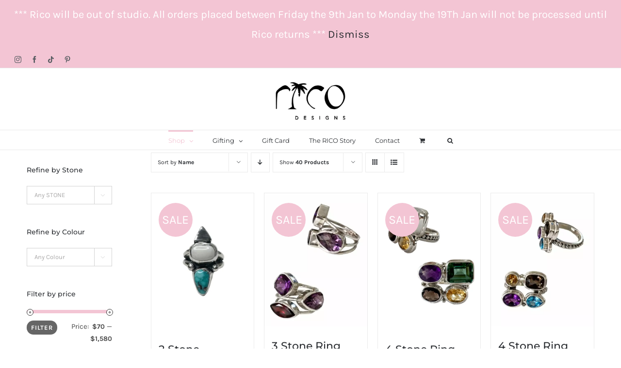

--- FILE ---
content_type: text/html; charset=UTF-8
request_url: https://ricodesigns.com.au/product-category/limited-release-pieces/?product_orderby=name&product_count=40
body_size: 42195
content:
<!DOCTYPE html>
<html class="avada-html-layout-wide avada-html-header-position-top avada-html-is-archive" lang="en-AU" prefix="og: http://ogp.me/ns# fb: http://ogp.me/ns/fb#">
<head>
	<meta http-equiv="X-UA-Compatible" content="IE=edge" />
	<meta http-equiv="Content-Type" content="text/html; charset=utf-8"/>
	<meta name="viewport" content="width=device-width, initial-scale=1" />
	<title>Limited Release Pieces &#8211; Rico Designs</title>
<meta name='robots' content='max-image-preview:large' />

<!-- Google Tag Manager by PYS -->
    <script data-cfasync="false" data-pagespeed-no-defer>
	    window.dataLayerPYS = window.dataLayerPYS || [];
	</script>
<!-- End Google Tag Manager by PYS --><script type='application/javascript'  id='pys-version-script'>console.log('PixelYourSite Free version 11.1.5.2');</script>
<link rel='dns-prefetch' href='//www.googletagmanager.com' />
<link rel='dns-prefetch' href='//static.zip.co' />
<link rel="alternate" type="application/rss+xml" title="Rico Designs &raquo; Feed" href="https://ricodesigns.com.au/feed/" />
<link rel="alternate" type="application/rss+xml" title="Rico Designs &raquo; Comments Feed" href="https://ricodesigns.com.au/comments/feed/" />
		
		
		
				<link rel="alternate" type="application/rss+xml" title="Rico Designs &raquo; Limited Release Pieces Category Feed" href="https://ricodesigns.com.au/product-category/limited-release-pieces/feed/" />
				
		<meta property="og:locale" content="en_AU"/>
		<meta property="og:type" content="article"/>
		<meta property="og:site_name" content="Rico Designs"/>
		<meta property="og:title" content="  Product categories  Limited Release Pieces"/>
				<meta property="og:url" content="https://ricodesigns.com.au/product/2-stone-turquoise-ring/"/>
																				<meta property="og:image" content="https://ricodesigns.com.au/wp-content/uploads/2025/07/turquoise-and-white-buffalo-2-stone-silver-ring.webp"/>
		<meta property="og:image:width" content="1500"/>
		<meta property="og:image:height" content="2000"/>
		<meta property="og:image:type" content="image/webp"/>
				<style id='wp-img-auto-sizes-contain-inline-css' type='text/css'>
img:is([sizes=auto i],[sizes^="auto," i]){contain-intrinsic-size:3000px 1500px}
/*# sourceURL=wp-img-auto-sizes-contain-inline-css */
</style>
<link rel='stylesheet' id='sbi_styles-css' href='https://ricodesigns.com.au/wp-content/plugins/instagram-feed/css/sbi-styles.min.css?ver=6.10.0' type='text/css' media='all' />
<style id='wp-emoji-styles-inline-css' type='text/css'>

	img.wp-smiley, img.emoji {
		display: inline !important;
		border: none !important;
		box-shadow: none !important;
		height: 1em !important;
		width: 1em !important;
		margin: 0 0.07em !important;
		vertical-align: -0.1em !important;
		background: none !important;
		padding: 0 !important;
	}
/*# sourceURL=wp-emoji-styles-inline-css */
</style>
<link rel='stylesheet' id='wc-gift-cards-blocks-integration-css' href='https://ricodesigns.com.au/wp-content/plugins/woocommerce-gift-cards/assets/dist/frontend/blocks.css?ver=2.7.2' type='text/css' media='all' />
<link rel='stylesheet' id='wc-captcha-frontend-css' href='https://ricodesigns.com.au/wp-content/plugins/wc-captcha/css/frontend.css?ver=6.9' type='text/css' media='all' />
<style id='woocommerce-inline-inline-css' type='text/css'>
.woocommerce form .form-row .required { visibility: visible; }
/*# sourceURL=woocommerce-inline-inline-css */
</style>
<link rel='stylesheet' id='wc-gc-css-css' href='https://ricodesigns.com.au/wp-content/plugins/woocommerce-gift-cards/assets/css/frontend/woocommerce.css?ver=2.7.2' type='text/css' media='all' />
<link rel='stylesheet' id='wc-zipmoney-style-css' href='https://ricodesigns.com.au/wp-content/plugins/zipmoney-payments-woocommerce/assets/css/woocommerce-zipmoney-payment-front.css?ver=1.2' type='text/css' media='all' />
<link rel='stylesheet' id='fusion-dynamic-css-css' href='https://ricodesigns.com.au/wp-content/uploads/fusion-styles/0f7e9893a13e243b8f46199549297cf5.min.css?ver=3.14.2' type='text/css' media='all' />
<script type="text/template" id="tmpl-variation-template">
	<div class="woocommerce-variation-description">{{{ data.variation.variation_description }}}</div>
	<div class="woocommerce-variation-price">{{{ data.variation.price_html }}}</div>
	<div class="woocommerce-variation-availability">{{{ data.variation.availability_html }}}</div>
</script>
<script type="text/template" id="tmpl-unavailable-variation-template">
	<p role="alert">Sorry, this product is unavailable. Please choose a different combination.</p>
</script>
<script type="text/javascript" id="woocommerce-google-analytics-integration-gtag-js-after">
/* <![CDATA[ */
/* Google Analytics for WooCommerce (gtag.js) */
					window.dataLayerPYS = window.dataLayerPYS || [];
					function gtag(){dataLayerPYS.push(arguments);}
					// Set up default consent state.
					for ( const mode of [{"analytics_storage":"denied","ad_storage":"denied","ad_user_data":"denied","ad_personalization":"denied","region":["AT","BE","BG","HR","CY","CZ","DK","EE","FI","FR","DE","GR","HU","IS","IE","IT","LV","LI","LT","LU","MT","NL","NO","PL","PT","RO","SK","SI","ES","SE","GB","CH"]}] || [] ) {
						gtag( "consent", "default", { "wait_for_update": 500, ...mode } );
					}
					gtag("js", new Date());
					gtag("set", "developer_id.dOGY3NW", true);
					gtag("config", "G-B594DCPB8Z", {"track_404":true,"allow_google_signals":true,"logged_in":false,"linker":{"domains":[],"allow_incoming":false},"custom_map":{"dimension1":"logged_in"}});
//# sourceURL=woocommerce-google-analytics-integration-gtag-js-after
/* ]]> */
</script>
<script type="text/javascript" src="https://ricodesigns.com.au/wp-includes/js/jquery/jquery.min.js?ver=3.7.1" id="jquery-core-js"></script>
<script type="text/javascript" src="https://ricodesigns.com.au/wp-includes/js/jquery/jquery-migrate.min.js?ver=3.4.1" id="jquery-migrate-js"></script>
<script type="text/javascript" src="https://ricodesigns.com.au/wp-includes/js/underscore.min.js?ver=1.13.7" id="underscore-js"></script>
<script type="text/javascript" id="wp-util-js-extra">
/* <![CDATA[ */
var _wpUtilSettings = {"ajax":{"url":"/wp-admin/admin-ajax.php"}};
//# sourceURL=wp-util-js-extra
/* ]]> */
</script>
<script type="text/javascript" src="https://ricodesigns.com.au/wp-includes/js/wp-util.min.js?ver=6.9" id="wp-util-js"></script>
<script type="text/javascript" src="https://ricodesigns.com.au/wp-content/plugins/woocommerce/assets/js/jquery-blockui/jquery.blockUI.min.js?ver=2.7.0-wc.10.4.3" id="wc-jquery-blockui-js" data-wp-strategy="defer"></script>
<script type="text/javascript" id="wc-add-to-cart-js-extra">
/* <![CDATA[ */
var wc_add_to_cart_params = {"ajax_url":"/wp-admin/admin-ajax.php","wc_ajax_url":"/?wc-ajax=%%endpoint%%","i18n_view_cart":"View cart","cart_url":"https://ricodesigns.com.au/cart/","is_cart":"","cart_redirect_after_add":"no"};
//# sourceURL=wc-add-to-cart-js-extra
/* ]]> */
</script>
<script type="text/javascript" src="https://ricodesigns.com.au/wp-content/plugins/woocommerce/assets/js/frontend/add-to-cart.min.js?ver=10.4.3" id="wc-add-to-cart-js" defer="defer" data-wp-strategy="defer"></script>
<script type="text/javascript" src="https://ricodesigns.com.au/wp-content/plugins/woocommerce/assets/js/js-cookie/js.cookie.min.js?ver=2.1.4-wc.10.4.3" id="wc-js-cookie-js" data-wp-strategy="defer"></script>
<script type="text/javascript" async src="https://static.zip.co/lib/js/zm-widget-js/dist/zip-widget.min.js?ver=1"></script><script type="text/javascript" id="WCPAY_ASSETS-js-extra">
/* <![CDATA[ */
var wcpayAssets = {"url":"https://ricodesigns.com.au/wp-content/plugins/woocommerce-payments/dist/"};
//# sourceURL=WCPAY_ASSETS-js-extra
/* ]]> */
</script>
<script type="text/javascript" src="https://ricodesigns.com.au/wp-content/plugins/pixelyoursite/dist/scripts/jquery.bind-first-0.2.3.min.js?ver=0.2.3" id="jquery-bind-first-js"></script>
<script type="text/javascript" src="https://ricodesigns.com.au/wp-content/plugins/pixelyoursite/dist/scripts/js.cookie-2.1.3.min.js?ver=2.1.3" id="js-cookie-pys-js"></script>
<script type="text/javascript" src="https://ricodesigns.com.au/wp-content/plugins/pixelyoursite/dist/scripts/tld.min.js?ver=2.3.1" id="js-tld-js"></script>
<script type="text/javascript" id="pys-js-extra">
/* <![CDATA[ */
var pysOptions = {"staticEvents":{"facebook":{"woo_view_category":[{"delay":0,"type":"static","name":"ViewCategory","pixelIds":["416809495790554"],"eventID":"191f586a-7dd4-48b0-a452-9d6eab747806","params":{"content_type":"product","content_name":"Limited Release Pieces","content_ids":["46534","46536","46541","46540","48769"],"page_title":"Limited Release Pieces","post_type":"product_cat","post_id":669,"plugin":"PixelYourSite","user_role":"guest","event_url":"ricodesigns.com.au/product-category/limited-release-pieces/"},"e_id":"woo_view_category","ids":[],"hasTimeWindow":false,"timeWindow":0,"woo_order":"","edd_order":""}],"init_event":[{"delay":0,"type":"static","ajaxFire":false,"name":"PageView","pixelIds":["416809495790554"],"eventID":"eb960cca-a0a0-4c81-b8c9-45ad92a6b760","params":{"page_title":"Limited Release Pieces","post_type":"product_cat","post_id":669,"plugin":"PixelYourSite","user_role":"guest","event_url":"ricodesigns.com.au/product-category/limited-release-pieces/"},"e_id":"init_event","ids":[],"hasTimeWindow":false,"timeWindow":0,"woo_order":"","edd_order":""}]}},"dynamicEvents":{"automatic_event_form":{"facebook":{"delay":0,"type":"dyn","name":"Form","pixelIds":["416809495790554"],"eventID":"a8b2c578-64e3-4b87-b265-9c12089714d9","params":{"page_title":"Limited Release Pieces","post_type":"product_cat","post_id":669,"plugin":"PixelYourSite","user_role":"guest","event_url":"ricodesigns.com.au/product-category/limited-release-pieces/"},"e_id":"automatic_event_form","ids":[],"hasTimeWindow":false,"timeWindow":0,"woo_order":"","edd_order":""},"ga":{"delay":0,"type":"dyn","name":"Form","trackingIds":["G-B594DCPB8Z"],"eventID":"a8b2c578-64e3-4b87-b265-9c12089714d9","params":{"page_title":"Limited Release Pieces","post_type":"product_cat","post_id":669,"plugin":"PixelYourSite","user_role":"guest","event_url":"ricodesigns.com.au/product-category/limited-release-pieces/"},"e_id":"automatic_event_form","ids":[],"hasTimeWindow":false,"timeWindow":0,"pixelIds":[],"woo_order":"","edd_order":""}},"automatic_event_download":{"facebook":{"delay":0,"type":"dyn","name":"Download","extensions":["","doc","exe","js","pdf","ppt","tgz","zip","xls"],"pixelIds":["416809495790554"],"eventID":"2f1a92de-462e-472d-a60e-2fb1c8f5e4b1","params":{"page_title":"Limited Release Pieces","post_type":"product_cat","post_id":669,"plugin":"PixelYourSite","user_role":"guest","event_url":"ricodesigns.com.au/product-category/limited-release-pieces/"},"e_id":"automatic_event_download","ids":[],"hasTimeWindow":false,"timeWindow":0,"woo_order":"","edd_order":""},"ga":{"delay":0,"type":"dyn","name":"Download","extensions":["","doc","exe","js","pdf","ppt","tgz","zip","xls"],"trackingIds":["G-B594DCPB8Z"],"eventID":"2f1a92de-462e-472d-a60e-2fb1c8f5e4b1","params":{"page_title":"Limited Release Pieces","post_type":"product_cat","post_id":669,"plugin":"PixelYourSite","user_role":"guest","event_url":"ricodesigns.com.au/product-category/limited-release-pieces/"},"e_id":"automatic_event_download","ids":[],"hasTimeWindow":false,"timeWindow":0,"pixelIds":[],"woo_order":"","edd_order":""}},"automatic_event_comment":{"facebook":{"delay":0,"type":"dyn","name":"Comment","pixelIds":["416809495790554"],"eventID":"75705378-db5f-42f8-aa67-8a4e9bcb0bdf","params":{"page_title":"Limited Release Pieces","post_type":"product_cat","post_id":669,"plugin":"PixelYourSite","user_role":"guest","event_url":"ricodesigns.com.au/product-category/limited-release-pieces/"},"e_id":"automatic_event_comment","ids":[],"hasTimeWindow":false,"timeWindow":0,"woo_order":"","edd_order":""},"ga":{"delay":0,"type":"dyn","name":"Comment","trackingIds":["G-B594DCPB8Z"],"eventID":"75705378-db5f-42f8-aa67-8a4e9bcb0bdf","params":{"page_title":"Limited Release Pieces","post_type":"product_cat","post_id":669,"plugin":"PixelYourSite","user_role":"guest","event_url":"ricodesigns.com.au/product-category/limited-release-pieces/"},"e_id":"automatic_event_comment","ids":[],"hasTimeWindow":false,"timeWindow":0,"pixelIds":[],"woo_order":"","edd_order":""}},"woo_add_to_cart_on_button_click":{"facebook":{"delay":0,"type":"dyn","name":"AddToCart","pixelIds":["416809495790554"],"eventID":"8a6e3c94-1cc4-4c7b-a3ed-d3d5a5622ff4","params":{"page_title":"Limited Release Pieces","post_type":"product_cat","post_id":669,"plugin":"PixelYourSite","user_role":"guest","event_url":"ricodesigns.com.au/product-category/limited-release-pieces/"},"e_id":"woo_add_to_cart_on_button_click","ids":[],"hasTimeWindow":false,"timeWindow":0,"woo_order":"","edd_order":""},"ga":{"delay":0,"type":"dyn","name":"add_to_cart","trackingIds":["G-B594DCPB8Z"],"eventID":"8a6e3c94-1cc4-4c7b-a3ed-d3d5a5622ff4","params":{"page_title":"Limited Release Pieces","post_type":"product_cat","post_id":669,"plugin":"PixelYourSite","user_role":"guest","event_url":"ricodesigns.com.au/product-category/limited-release-pieces/"},"e_id":"woo_add_to_cart_on_button_click","ids":[],"hasTimeWindow":false,"timeWindow":0,"pixelIds":[],"woo_order":"","edd_order":""}}},"triggerEvents":[],"triggerEventTypes":[],"facebook":{"pixelIds":["416809495790554"],"advancedMatching":[],"advancedMatchingEnabled":false,"removeMetadata":false,"wooVariableAsSimple":false,"serverApiEnabled":false,"wooCRSendFromServer":false,"send_external_id":null,"enabled_medical":false,"do_not_track_medical_param":["event_url","post_title","page_title","landing_page","content_name","categories","category_name","tags"],"meta_ldu":false},"ga":{"trackingIds":["G-B594DCPB8Z"],"commentEventEnabled":true,"downloadEnabled":true,"formEventEnabled":true,"crossDomainEnabled":false,"crossDomainAcceptIncoming":false,"crossDomainDomains":[],"isDebugEnabled":[],"serverContainerUrls":{"G-B594DCPB8Z":{"enable_server_container":"","server_container_url":"","transport_url":""}},"additionalConfig":{"G-B594DCPB8Z":{"first_party_collection":true}},"disableAdvertisingFeatures":false,"disableAdvertisingPersonalization":false,"wooVariableAsSimple":true,"custom_page_view_event":false},"debug":"","siteUrl":"https://ricodesigns.com.au","ajaxUrl":"https://ricodesigns.com.au/wp-admin/admin-ajax.php","ajax_event":"f56b73cdda","enable_remove_download_url_param":"1","cookie_duration":"7","last_visit_duration":"60","enable_success_send_form":"","ajaxForServerEvent":"1","ajaxForServerStaticEvent":"1","useSendBeacon":"1","send_external_id":"1","external_id_expire":"180","track_cookie_for_subdomains":"1","google_consent_mode":"1","gdpr":{"ajax_enabled":false,"all_disabled_by_api":false,"facebook_disabled_by_api":false,"analytics_disabled_by_api":false,"google_ads_disabled_by_api":false,"pinterest_disabled_by_api":false,"bing_disabled_by_api":false,"reddit_disabled_by_api":false,"externalID_disabled_by_api":false,"facebook_prior_consent_enabled":true,"analytics_prior_consent_enabled":true,"google_ads_prior_consent_enabled":null,"pinterest_prior_consent_enabled":true,"bing_prior_consent_enabled":true,"cookiebot_integration_enabled":false,"cookiebot_facebook_consent_category":"marketing","cookiebot_analytics_consent_category":"statistics","cookiebot_tiktok_consent_category":"marketing","cookiebot_google_ads_consent_category":"marketing","cookiebot_pinterest_consent_category":"marketing","cookiebot_bing_consent_category":"marketing","consent_magic_integration_enabled":false,"real_cookie_banner_integration_enabled":false,"cookie_notice_integration_enabled":false,"cookie_law_info_integration_enabled":false,"analytics_storage":{"enabled":true,"value":"granted","filter":false},"ad_storage":{"enabled":true,"value":"granted","filter":false},"ad_user_data":{"enabled":true,"value":"granted","filter":false},"ad_personalization":{"enabled":true,"value":"granted","filter":false}},"cookie":{"disabled_all_cookie":false,"disabled_start_session_cookie":false,"disabled_advanced_form_data_cookie":false,"disabled_landing_page_cookie":false,"disabled_first_visit_cookie":false,"disabled_trafficsource_cookie":false,"disabled_utmTerms_cookie":false,"disabled_utmId_cookie":false},"tracking_analytics":{"TrafficSource":"direct","TrafficLanding":"undefined","TrafficUtms":[],"TrafficUtmsId":[]},"GATags":{"ga_datalayer_type":"default","ga_datalayer_name":"dataLayerPYS"},"woo":{"enabled":true,"enabled_save_data_to_orders":true,"addToCartOnButtonEnabled":true,"addToCartOnButtonValueEnabled":true,"addToCartOnButtonValueOption":"price","singleProductId":null,"removeFromCartSelector":"form.woocommerce-cart-form .remove","addToCartCatchMethod":"add_cart_js","is_order_received_page":false,"containOrderId":false},"edd":{"enabled":false},"cache_bypass":"1768865369"};
//# sourceURL=pys-js-extra
/* ]]> */
</script>
<script type="text/javascript" src="https://ricodesigns.com.au/wp-content/plugins/pixelyoursite/dist/scripts/public.js?ver=11.1.5.2" id="pys-js"></script>

<!-- Google tag (gtag.js) snippet added by Site Kit -->
<!-- Google Analytics snippet added by Site Kit -->
<!-- Google Ads snippet added by Site Kit -->
<script type="text/javascript" src="https://www.googletagmanager.com/gtag/js?id=GT-WK5MBXX&l=dataLayerPYS" id="google_gtagjs-js" async></script>
<script type="text/javascript" id="google_gtagjs-js-after">
/* <![CDATA[ */
window.dataLayerPYS = window.dataLayerPYS || [];function gtag(){dataLayerPYS.push(arguments);}
gtag("set","linker",{"domains":["ricodesigns.com.au"]});
gtag("js", new Date());
gtag("set", "developer_id.dZTNiMT", true);
gtag("config", "GT-WK5MBXX");
gtag("config", "AW-16956472668");
 window._googlesitekit = window._googlesitekit || {}; window._googlesitekit.throttledEvents = []; window._googlesitekit.gtagEvent = (name, data) => { var key = JSON.stringify( { name, data } ); if ( !! window._googlesitekit.throttledEvents[ key ] ) { return; } window._googlesitekit.throttledEvents[ key ] = true; setTimeout( () => { delete window._googlesitekit.throttledEvents[ key ]; }, 5 ); gtag( "event", name, { ...data, event_source: "site-kit" } ); }; 
//# sourceURL=google_gtagjs-js-after
/* ]]> */
</script>
<link rel="https://api.w.org/" href="https://ricodesigns.com.au/wp-json/" /><link rel="alternate" title="JSON" type="application/json" href="https://ricodesigns.com.au/wp-json/wp/v2/product_cat/669" /><link rel="EditURI" type="application/rsd+xml" title="RSD" href="https://ricodesigns.com.au/xmlrpc.php?rsd" />
<meta name="generator" content="WordPress 6.9" />
<meta name="generator" content="WooCommerce 10.4.3" />
<meta name="generator" content="Site Kit by Google 1.170.0" /><!-- Google site verification - Google for WooCommerce -->
<meta name="google-site-verification" content="IiievBzACGhWR6p0yVl9wGmC6icbsnaIVw3Z9RnDMzU" />
<style type="text/css" id="css-fb-visibility">@media screen and (max-width: 640px){.fusion-no-small-visibility{display:none !important;}body .sm-text-align-center{text-align:center !important;}body .sm-text-align-left{text-align:left !important;}body .sm-text-align-right{text-align:right !important;}body .sm-text-align-justify{text-align:justify !important;}body .sm-flex-align-center{justify-content:center !important;}body .sm-flex-align-flex-start{justify-content:flex-start !important;}body .sm-flex-align-flex-end{justify-content:flex-end !important;}body .sm-mx-auto{margin-left:auto !important;margin-right:auto !important;}body .sm-ml-auto{margin-left:auto !important;}body .sm-mr-auto{margin-right:auto !important;}body .fusion-absolute-position-small{position:absolute;width:100%;}.awb-sticky.awb-sticky-small{ position: sticky; top: var(--awb-sticky-offset,0); }}@media screen and (min-width: 641px) and (max-width: 1024px){.fusion-no-medium-visibility{display:none !important;}body .md-text-align-center{text-align:center !important;}body .md-text-align-left{text-align:left !important;}body .md-text-align-right{text-align:right !important;}body .md-text-align-justify{text-align:justify !important;}body .md-flex-align-center{justify-content:center !important;}body .md-flex-align-flex-start{justify-content:flex-start !important;}body .md-flex-align-flex-end{justify-content:flex-end !important;}body .md-mx-auto{margin-left:auto !important;margin-right:auto !important;}body .md-ml-auto{margin-left:auto !important;}body .md-mr-auto{margin-right:auto !important;}body .fusion-absolute-position-medium{position:absolute;width:100%;}.awb-sticky.awb-sticky-medium{ position: sticky; top: var(--awb-sticky-offset,0); }}@media screen and (min-width: 1025px){.fusion-no-large-visibility{display:none !important;}body .lg-text-align-center{text-align:center !important;}body .lg-text-align-left{text-align:left !important;}body .lg-text-align-right{text-align:right !important;}body .lg-text-align-justify{text-align:justify !important;}body .lg-flex-align-center{justify-content:center !important;}body .lg-flex-align-flex-start{justify-content:flex-start !important;}body .lg-flex-align-flex-end{justify-content:flex-end !important;}body .lg-mx-auto{margin-left:auto !important;margin-right:auto !important;}body .lg-ml-auto{margin-left:auto !important;}body .lg-mr-auto{margin-right:auto !important;}body .fusion-absolute-position-large{position:absolute;width:100%;}.awb-sticky.awb-sticky-large{ position: sticky; top: var(--awb-sticky-offset,0); }}</style>	<noscript><style>.woocommerce-product-gallery{ opacity: 1 !important; }</style></noscript>
	<script id='nitro-telemetry-meta' nitro-exclude>window.NPTelemetryMetadata={missReason: (!window.NITROPACK_STATE ? 'cache not found' : 'hit'),pageType: 'product_cat',isEligibleForOptimization: true,}</script><script id='nitro-generic' nitro-exclude>(()=>{window.NitroPack=window.NitroPack||{coreVersion:"na",isCounted:!1};let e=document.createElement("script");if(e.src="https://nitroscripts.com/AJxWXczLquJvzTjKoBIvzcvUzYqnbpnS",e.async=!0,e.id="nitro-script",document.head.appendChild(e),!window.NitroPack.isCounted){window.NitroPack.isCounted=!0;let t=()=>{navigator.sendBeacon("https://to.getnitropack.com/p",JSON.stringify({siteId:"AJxWXczLquJvzTjKoBIvzcvUzYqnbpnS",url:window.location.href,isOptimized:!!window.IS_NITROPACK,coreVersion:"na",missReason:window.NPTelemetryMetadata?.missReason||"",pageType:window.NPTelemetryMetadata?.pageType||"",isEligibleForOptimization:!!window.NPTelemetryMetadata?.isEligibleForOptimization}))};(()=>{let e=()=>new Promise(e=>{"complete"===document.readyState?e():window.addEventListener("load",e)}),i=()=>new Promise(e=>{document.prerendering?document.addEventListener("prerenderingchange",e,{once:!0}):e()}),a=async()=>{await i(),await e(),t()};a()})(),window.addEventListener("pageshow",e=>{if(e.persisted){let i=document.prerendering||self.performance?.getEntriesByType?.("navigation")[0]?.activationStart>0;"visible"!==document.visibilityState||i||t()}})}})();</script>
<!-- Google Tag Manager snippet added by Site Kit -->
<script type="text/javascript">
/* <![CDATA[ */

			( function( w, d, s, l, i ) {
				w[l] = w[l] || [];
				w[l].push( {'gtm.start': new Date().getTime(), event: 'gtm.js'} );
				var f = d.getElementsByTagName( s )[0],
					j = d.createElement( s ), dl = l != 'dataLayer' ? '&l=' + l : '';
				j.async = true;
				j.src = 'https://www.googletagmanager.com/gtm.js?id=' + i + dl;
				f.parentNode.insertBefore( j, f );
			} )( window, document, 'script', 'dataLayer', 'GTM-M6W7TT4C' );
			
/* ]]> */
</script>

<!-- End Google Tag Manager snippet added by Site Kit -->
<link rel="icon" href="https://ricodesigns.com.au/wp-content/uploads/2021/05/cropped-palm-site-icon-32x32.png" sizes="32x32" />
<link rel="icon" href="https://ricodesigns.com.au/wp-content/uploads/2021/05/cropped-palm-site-icon-192x192.png" sizes="192x192" />
<link rel="apple-touch-icon" href="https://ricodesigns.com.au/wp-content/uploads/2021/05/cropped-palm-site-icon-180x180.png" />
<meta name="msapplication-TileImage" content="https://ricodesigns.com.au/wp-content/uploads/2021/05/cropped-palm-site-icon-270x270.png" />
		<style type="text/css" id="wp-custom-css">
			/*
You can add your own CSS here.

Click the help icon above to learn more.
*/
#zip-tagline{
	  display:block!important;
	float: right !important;
	margin-bottom:15px!important;
}
.summary-container > #zip-tagline {
	    float: left !important;
	    
    margin-top: 15px!important;

}
#product-20643 > div.summary.entry-summary > div > p.afterpay-payment-info{
	    display: inline-block!important;
}
#product-20643 > div.summary.entry-summary > div > p.price{
	display:block!important;
}
/* Hides the reCAPTCHA on every page */
.grecaptcha-badge {
    display: none !important;
}

/* Shows the reCAPTCHA on the Contact page */
.page-id-17 .grecaptcha-badge {
    display: block !important;
}

img.fusion-standard-logo {max-width: 550px}


.product_meta {
	display: none  !important;
}

.fusion-logo img {
  max-width: 150px;
  height: auto;
}




		</style>
				<script type="text/javascript">
			var doc = document.documentElement;
			doc.setAttribute( 'data-useragent', navigator.userAgent );
		</script>
		<!-- Google tag (gtag.js) -->
<script async src="https://www.googletagmanager.com/gtag/js?id=UA-101606519-1&l=dataLayerPYS"></script>
<script>
  window.dataLayerPYS = window.dataLayerPYS || [];
  function gtag(){dataLayerPYSPYS.push(arguments);}
  gtag('js', new Date());

  gtag('config', 'UA-101606519-1');
</script>
	<!-- Facebook Pixel Code -->
<script>
  !function(f,b,e,v,n,t,s)
  {if(f.fbq)return;n=f.fbq=function(){n.callMethod?
  n.callMethod.apply(n,arguments):n.queue.push(arguments)};
  if(!f._fbq)f._fbq=n;n.push=n;n.loaded=!0;n.version='2.0';
  n.queue=[];t=b.createElement(e);t.async=!0;
  t.src=v;s=b.getElementsByTagName(e)[0];
  s.parentNode.insertBefore(t,s)}(window, document,'script',
  'https://connect.facebook.net/en_US/fbevents.js');
  fbq('init', '416809495790554');
  fbq('track', 'PageView');
</script>
<noscript><img height="1" width="1" style="display:none"
  src="https://www.facebook.com/tr?id=416809495790554&ev=PageView&noscript=1"
/></noscript>
<!-- End Facebook Pixel Code --><link rel='stylesheet' id='wc-blocks-style-css' href='https://ricodesigns.com.au/wp-content/plugins/woocommerce/assets/client/blocks/wc-blocks.css?ver=wc-10.4.3' type='text/css' media='all' />
<style id='global-styles-inline-css' type='text/css'>
:root{--wp--preset--aspect-ratio--square: 1;--wp--preset--aspect-ratio--4-3: 4/3;--wp--preset--aspect-ratio--3-4: 3/4;--wp--preset--aspect-ratio--3-2: 3/2;--wp--preset--aspect-ratio--2-3: 2/3;--wp--preset--aspect-ratio--16-9: 16/9;--wp--preset--aspect-ratio--9-16: 9/16;--wp--preset--color--black: #000000;--wp--preset--color--cyan-bluish-gray: #abb8c3;--wp--preset--color--white: #ffffff;--wp--preset--color--pale-pink: #f78da7;--wp--preset--color--vivid-red: #cf2e2e;--wp--preset--color--luminous-vivid-orange: #ff6900;--wp--preset--color--luminous-vivid-amber: #fcb900;--wp--preset--color--light-green-cyan: #7bdcb5;--wp--preset--color--vivid-green-cyan: #00d084;--wp--preset--color--pale-cyan-blue: #8ed1fc;--wp--preset--color--vivid-cyan-blue: #0693e3;--wp--preset--color--vivid-purple: #9b51e0;--wp--preset--color--awb-color-1: #ffffff;--wp--preset--color--awb-color-2: #f6f6f6;--wp--preset--color--awb-color-3: #eaeaea;--wp--preset--color--awb-color-4: #f2dede;--wp--preset--color--awb-color-5: #f3c5d4;--wp--preset--color--awb-color-6: #747474;--wp--preset--color--awb-color-7: #333333;--wp--preset--color--awb-color-8: #2b2e32;--wp--preset--color--awb-color-custom-10: #67b7e1;--wp--preset--color--awb-color-custom-11: #a0ce4e;--wp--preset--color--awb-color-custom-12: #427ed1;--wp--preset--color--awb-color-custom-13: #808080;--wp--preset--color--awb-color-custom-14: #595959;--wp--preset--color--awb-color-custom-15: #494949;--wp--preset--color--awb-color-custom-16: rgba(246,246,246,0.8);--wp--preset--color--awb-color-custom-17: #ebeaea;--wp--preset--color--awb-color-custom-18: #e8e8e8;--wp--preset--gradient--vivid-cyan-blue-to-vivid-purple: linear-gradient(135deg,rgb(6,147,227) 0%,rgb(155,81,224) 100%);--wp--preset--gradient--light-green-cyan-to-vivid-green-cyan: linear-gradient(135deg,rgb(122,220,180) 0%,rgb(0,208,130) 100%);--wp--preset--gradient--luminous-vivid-amber-to-luminous-vivid-orange: linear-gradient(135deg,rgb(252,185,0) 0%,rgb(255,105,0) 100%);--wp--preset--gradient--luminous-vivid-orange-to-vivid-red: linear-gradient(135deg,rgb(255,105,0) 0%,rgb(207,46,46) 100%);--wp--preset--gradient--very-light-gray-to-cyan-bluish-gray: linear-gradient(135deg,rgb(238,238,238) 0%,rgb(169,184,195) 100%);--wp--preset--gradient--cool-to-warm-spectrum: linear-gradient(135deg,rgb(74,234,220) 0%,rgb(151,120,209) 20%,rgb(207,42,186) 40%,rgb(238,44,130) 60%,rgb(251,105,98) 80%,rgb(254,248,76) 100%);--wp--preset--gradient--blush-light-purple: linear-gradient(135deg,rgb(255,206,236) 0%,rgb(152,150,240) 100%);--wp--preset--gradient--blush-bordeaux: linear-gradient(135deg,rgb(254,205,165) 0%,rgb(254,45,45) 50%,rgb(107,0,62) 100%);--wp--preset--gradient--luminous-dusk: linear-gradient(135deg,rgb(255,203,112) 0%,rgb(199,81,192) 50%,rgb(65,88,208) 100%);--wp--preset--gradient--pale-ocean: linear-gradient(135deg,rgb(255,245,203) 0%,rgb(182,227,212) 50%,rgb(51,167,181) 100%);--wp--preset--gradient--electric-grass: linear-gradient(135deg,rgb(202,248,128) 0%,rgb(113,206,126) 100%);--wp--preset--gradient--midnight: linear-gradient(135deg,rgb(2,3,129) 0%,rgb(40,116,252) 100%);--wp--preset--font-size--small: 11.25px;--wp--preset--font-size--medium: 20px;--wp--preset--font-size--large: 22.5px;--wp--preset--font-size--x-large: 42px;--wp--preset--font-size--normal: 15px;--wp--preset--font-size--xlarge: 30px;--wp--preset--font-size--huge: 45px;--wp--preset--spacing--20: 0.44rem;--wp--preset--spacing--30: 0.67rem;--wp--preset--spacing--40: 1rem;--wp--preset--spacing--50: 1.5rem;--wp--preset--spacing--60: 2.25rem;--wp--preset--spacing--70: 3.38rem;--wp--preset--spacing--80: 5.06rem;--wp--preset--shadow--natural: 6px 6px 9px rgba(0, 0, 0, 0.2);--wp--preset--shadow--deep: 12px 12px 50px rgba(0, 0, 0, 0.4);--wp--preset--shadow--sharp: 6px 6px 0px rgba(0, 0, 0, 0.2);--wp--preset--shadow--outlined: 6px 6px 0px -3px rgb(255, 255, 255), 6px 6px rgb(0, 0, 0);--wp--preset--shadow--crisp: 6px 6px 0px rgb(0, 0, 0);}:where(.is-layout-flex){gap: 0.5em;}:where(.is-layout-grid){gap: 0.5em;}body .is-layout-flex{display: flex;}.is-layout-flex{flex-wrap: wrap;align-items: center;}.is-layout-flex > :is(*, div){margin: 0;}body .is-layout-grid{display: grid;}.is-layout-grid > :is(*, div){margin: 0;}:where(.wp-block-columns.is-layout-flex){gap: 2em;}:where(.wp-block-columns.is-layout-grid){gap: 2em;}:where(.wp-block-post-template.is-layout-flex){gap: 1.25em;}:where(.wp-block-post-template.is-layout-grid){gap: 1.25em;}.has-black-color{color: var(--wp--preset--color--black) !important;}.has-cyan-bluish-gray-color{color: var(--wp--preset--color--cyan-bluish-gray) !important;}.has-white-color{color: var(--wp--preset--color--white) !important;}.has-pale-pink-color{color: var(--wp--preset--color--pale-pink) !important;}.has-vivid-red-color{color: var(--wp--preset--color--vivid-red) !important;}.has-luminous-vivid-orange-color{color: var(--wp--preset--color--luminous-vivid-orange) !important;}.has-luminous-vivid-amber-color{color: var(--wp--preset--color--luminous-vivid-amber) !important;}.has-light-green-cyan-color{color: var(--wp--preset--color--light-green-cyan) !important;}.has-vivid-green-cyan-color{color: var(--wp--preset--color--vivid-green-cyan) !important;}.has-pale-cyan-blue-color{color: var(--wp--preset--color--pale-cyan-blue) !important;}.has-vivid-cyan-blue-color{color: var(--wp--preset--color--vivid-cyan-blue) !important;}.has-vivid-purple-color{color: var(--wp--preset--color--vivid-purple) !important;}.has-black-background-color{background-color: var(--wp--preset--color--black) !important;}.has-cyan-bluish-gray-background-color{background-color: var(--wp--preset--color--cyan-bluish-gray) !important;}.has-white-background-color{background-color: var(--wp--preset--color--white) !important;}.has-pale-pink-background-color{background-color: var(--wp--preset--color--pale-pink) !important;}.has-vivid-red-background-color{background-color: var(--wp--preset--color--vivid-red) !important;}.has-luminous-vivid-orange-background-color{background-color: var(--wp--preset--color--luminous-vivid-orange) !important;}.has-luminous-vivid-amber-background-color{background-color: var(--wp--preset--color--luminous-vivid-amber) !important;}.has-light-green-cyan-background-color{background-color: var(--wp--preset--color--light-green-cyan) !important;}.has-vivid-green-cyan-background-color{background-color: var(--wp--preset--color--vivid-green-cyan) !important;}.has-pale-cyan-blue-background-color{background-color: var(--wp--preset--color--pale-cyan-blue) !important;}.has-vivid-cyan-blue-background-color{background-color: var(--wp--preset--color--vivid-cyan-blue) !important;}.has-vivid-purple-background-color{background-color: var(--wp--preset--color--vivid-purple) !important;}.has-black-border-color{border-color: var(--wp--preset--color--black) !important;}.has-cyan-bluish-gray-border-color{border-color: var(--wp--preset--color--cyan-bluish-gray) !important;}.has-white-border-color{border-color: var(--wp--preset--color--white) !important;}.has-pale-pink-border-color{border-color: var(--wp--preset--color--pale-pink) !important;}.has-vivid-red-border-color{border-color: var(--wp--preset--color--vivid-red) !important;}.has-luminous-vivid-orange-border-color{border-color: var(--wp--preset--color--luminous-vivid-orange) !important;}.has-luminous-vivid-amber-border-color{border-color: var(--wp--preset--color--luminous-vivid-amber) !important;}.has-light-green-cyan-border-color{border-color: var(--wp--preset--color--light-green-cyan) !important;}.has-vivid-green-cyan-border-color{border-color: var(--wp--preset--color--vivid-green-cyan) !important;}.has-pale-cyan-blue-border-color{border-color: var(--wp--preset--color--pale-cyan-blue) !important;}.has-vivid-cyan-blue-border-color{border-color: var(--wp--preset--color--vivid-cyan-blue) !important;}.has-vivid-purple-border-color{border-color: var(--wp--preset--color--vivid-purple) !important;}.has-vivid-cyan-blue-to-vivid-purple-gradient-background{background: var(--wp--preset--gradient--vivid-cyan-blue-to-vivid-purple) !important;}.has-light-green-cyan-to-vivid-green-cyan-gradient-background{background: var(--wp--preset--gradient--light-green-cyan-to-vivid-green-cyan) !important;}.has-luminous-vivid-amber-to-luminous-vivid-orange-gradient-background{background: var(--wp--preset--gradient--luminous-vivid-amber-to-luminous-vivid-orange) !important;}.has-luminous-vivid-orange-to-vivid-red-gradient-background{background: var(--wp--preset--gradient--luminous-vivid-orange-to-vivid-red) !important;}.has-very-light-gray-to-cyan-bluish-gray-gradient-background{background: var(--wp--preset--gradient--very-light-gray-to-cyan-bluish-gray) !important;}.has-cool-to-warm-spectrum-gradient-background{background: var(--wp--preset--gradient--cool-to-warm-spectrum) !important;}.has-blush-light-purple-gradient-background{background: var(--wp--preset--gradient--blush-light-purple) !important;}.has-blush-bordeaux-gradient-background{background: var(--wp--preset--gradient--blush-bordeaux) !important;}.has-luminous-dusk-gradient-background{background: var(--wp--preset--gradient--luminous-dusk) !important;}.has-pale-ocean-gradient-background{background: var(--wp--preset--gradient--pale-ocean) !important;}.has-electric-grass-gradient-background{background: var(--wp--preset--gradient--electric-grass) !important;}.has-midnight-gradient-background{background: var(--wp--preset--gradient--midnight) !important;}.has-small-font-size{font-size: var(--wp--preset--font-size--small) !important;}.has-medium-font-size{font-size: var(--wp--preset--font-size--medium) !important;}.has-large-font-size{font-size: var(--wp--preset--font-size--large) !important;}.has-x-large-font-size{font-size: var(--wp--preset--font-size--x-large) !important;}
/*# sourceURL=global-styles-inline-css */
</style>
<link rel='stylesheet' id='wc-stripe-blocks-checkout-style-css' href='https://ricodesigns.com.au/wp-content/plugins/woocommerce-gateway-stripe/build/upe-blocks.css?ver=5149cca93b0373758856' type='text/css' media='all' />
<link rel='stylesheet' id='select2-css' href='https://ricodesigns.com.au/wp-content/plugins/woocommerce/assets/css/select2.css?ver=10.4.3' type='text/css' media='all' />
</head>

<body class="archive tax-product_cat term-limited-release-pieces term-669 wp-theme-Avada theme-Avada woocommerce woocommerce-page woocommerce-demo-store woocommerce-no-js has-sidebar fusion-image-hovers fusion-pagination-sizing fusion-button_type-flat fusion-button_span-no fusion-button_gradient-linear avada-image-rollover-circle-yes avada-image-rollover-no fusion-body ltr no-tablet-sticky-header no-mobile-sticky-header no-mobile-slidingbar avada-has-rev-slider-styles fusion-disable-outline fusion-sub-menu-fade mobile-logo-pos-center layout-wide-mode avada-has-boxed-modal-shadow-none layout-scroll-offset-full avada-has-zero-margin-offset-top fusion-top-header menu-text-align-center fusion-woo-product-design-classic fusion-woo-shop-page-columns-4 fusion-woo-related-columns-4 fusion-woo-archive-page-columns-4 avada-has-woo-gallery-disabled woo-sale-badge-circle woo-outofstock-badge-circle mobile-menu-design-modern fusion-hide-pagination-text fusion-header-layout-v5 avada-responsive avada-footer-fx-none avada-menu-highlight-style-bar fusion-search-form-classic fusion-main-menu-search-dropdown fusion-avatar-square avada-dropdown-styles avada-blog-layout-grid avada-blog-archive-layout-grid avada-header-shadow-no avada-menu-icon-position-left avada-has-megamenu-shadow avada-has-header-100-width avada-has-pagetitle-100-width avada-has-pagetitle-bg-full avada-has-mobile-menu-search avada-has-main-nav-search-icon avada-has-titlebar-hide avada-has-pagination-padding avada-flyout-menu-direction-fade avada-ec-views-v1" data-awb-post-id="48769">
			<!-- Google Tag Manager (noscript) snippet added by Site Kit -->
		<noscript>
			<iframe src="https://www.googletagmanager.com/ns.html?id=GTM-M6W7TT4C" height="0" width="0" style="display:none;visibility:hidden"></iframe>
		</noscript>
		<!-- End Google Tag Manager (noscript) snippet added by Site Kit -->
		
<script type="text/javascript" id="bbp-swap-no-js-body-class">
	document.body.className = document.body.className.replace( 'bbp-no-js', 'bbp-js' );
</script>

<p role="complementary" aria-label="Store notice" class="woocommerce-store-notice demo_store" data-notice-id="187c7455d1a4f59df958c91cd00f2249" style="display:none;">*** Rico will be out of studio. All orders placed between Friday the 9th Jan to Monday the 19Th Jan will not be processed until Rico returns *** <a role="button" href="#" class="woocommerce-store-notice__dismiss-link">Dismiss</a></p>	<a class="skip-link screen-reader-text" href="#content">Skip to content</a>

	<div id="boxed-wrapper">
		
		<div id="wrapper" class="fusion-wrapper">
			<div id="home" style="position:relative;top:-1px;"></div>
							
					
			<header class="fusion-header-wrapper">
				<div class="fusion-header-v5 fusion-logo-alignment fusion-logo-center fusion-sticky-menu- fusion-sticky-logo- fusion-mobile-logo- fusion-sticky-menu-and-logo fusion-header-menu-align-center fusion-mobile-menu-design-modern">
					
<div class="fusion-secondary-header">
	<div class="fusion-row">
					<div class="fusion-alignleft">
				<div class="fusion-social-links-header"><div class="fusion-social-networks"><div class="fusion-social-networks-wrapper"><a  class="fusion-social-network-icon fusion-tooltip fusion-instagram awb-icon-instagram" style data-placement="bottom" data-title="Instagram" data-toggle="tooltip" title="Instagram" href="https://www.instagram.com/ricodesigns/" target="_blank" rel="noopener noreferrer"><span class="screen-reader-text">Instagram</span></a><a  class="fusion-social-network-icon fusion-tooltip fusion-facebook awb-icon-facebook" style data-placement="bottom" data-title="Facebook" data-toggle="tooltip" title="Facebook" href="https://www.facebook.com/ricodesignsjewellery" target="_blank" rel="noreferrer"><span class="screen-reader-text">Facebook</span></a><a  class="fusion-social-network-icon fusion-tooltip fusion-tiktok awb-icon-tiktok" style data-placement="bottom" data-title="Tiktok" data-toggle="tooltip" title="Tiktok" href="https://www.tiktok.com/@ricodesigns" target="_blank" rel="noopener noreferrer"><span class="screen-reader-text">Tiktok</span></a><a  class="fusion-social-network-icon fusion-tooltip fusion-pinterest awb-icon-pinterest" style data-placement="bottom" data-title="Pinterest" data-toggle="tooltip" title="Pinterest" href="www.pinterest.com/ricodesigns" target="_blank" rel="noopener noreferrer"><span class="screen-reader-text">Pinterest</span></a></div></div></div>			</div>
							<div class="fusion-alignright">
				<nav class="fusion-secondary-menu" role="navigation" aria-label="Secondary Menu"></nav>			</div>
			</div>
</div>
<div class="fusion-header-sticky-height"></div>
<div class="fusion-sticky-header-wrapper"> <!-- start fusion sticky header wrapper -->
	<div class="fusion-header">
		<div class="fusion-row">
							<div class="fusion-logo" data-margin-top="10px" data-margin-bottom="10px" data-margin-left="0px" data-margin-right="0px">
			<a class="fusion-logo-link"  href="https://ricodesigns.com.au/" >

						<!-- standard logo -->
			<img src="https://ricodesigns.com.au/wp-content/uploads/2025/07/new-logo-for-mobile-size.-test-420x300-1.webp" srcset="https://ricodesigns.com.au/wp-content/uploads/2025/07/new-logo-for-mobile-size.-test-420x300-1.webp 1x" width="420" height="300" alt="Rico Designs Logo" data-retina_logo_url="" class="fusion-standard-logo" />

			
					</a>
		</div>
								<div class="fusion-mobile-menu-icons">
							<a href="#" class="fusion-icon awb-icon-bars" aria-label="Toggle mobile menu" aria-expanded="false"></a>
		
					<a href="#" class="fusion-icon awb-icon-search" aria-label="Toggle mobile search"></a>
		
		
					<a href="https://ricodesigns.com.au/cart/" class="fusion-icon awb-icon-shopping-cart"  aria-label="Toggle mobile cart"></a>
			</div>
			
					</div>
	</div>
	<div class="fusion-secondary-main-menu">
		<div class="fusion-row">
			<nav class="fusion-main-menu" aria-label="Main Menu"><ul id="menu-main-menu" class="fusion-menu"><li  id="menu-item-18310"  class="menu-full-width menu-item menu-item-type-post_type menu-item-object-page current-menu-ancestor current-menu-parent current_page_parent current_page_ancestor menu-item-has-children menu-item-18310 fusion-dropdown-menu"  data-classes="menu-full-width" data-item-id="18310"><a  href="https://ricodesigns.com.au/shop/" class="fusion-bar-highlight"><span class="menu-text">Shop</span> <span class="fusion-caret"><i class="fusion-dropdown-indicator" aria-hidden="true"></i></span></a><ul class="sub-menu"><li  id="menu-item-19503"  class="menu-item menu-item-type-taxonomy menu-item-object-product_cat menu-item-19503 fusion-dropdown-submenu" ><a  href="https://ricodesigns.com.au/product-category/new/" class="fusion-bar-highlight"><span>What&#8217;s New</span></a></li><li  id="menu-item-25771"  class="menu-item menu-item-type-taxonomy menu-item-object-product_cat menu-item-25771 fusion-dropdown-submenu" ><a  href="https://ricodesigns.com.au/product-category/minimals-range/" class="fusion-bar-highlight"><span>Minimals Range</span></a></li><li  id="menu-item-19505"  class="menu-item menu-item-type-taxonomy menu-item-object-product_cat menu-item-19505 fusion-dropdown-submenu" ><a  href="https://ricodesigns.com.au/product-category/rings/" class="fusion-bar-highlight"><span>Rings</span></a></li><li  id="menu-item-19509"  class="menu-item menu-item-type-taxonomy menu-item-object-product_cat menu-item-19509 fusion-dropdown-submenu" ><a  href="https://ricodesigns.com.au/product-category/wraps/" class="fusion-bar-highlight"><span>Wraps</span></a></li><li  id="menu-item-19504"  class="menu-item menu-item-type-taxonomy menu-item-object-product_cat menu-item-19504 fusion-dropdown-submenu" ><a  href="https://ricodesigns.com.au/product-category/bracelets/" class="fusion-bar-highlight"><span>Bracelets</span></a></li><li  id="menu-item-19506"  class="menu-item menu-item-type-taxonomy menu-item-object-product_cat menu-item-19506 fusion-dropdown-submenu" ><a  href="https://ricodesigns.com.au/product-category/anklets/" class="fusion-bar-highlight"><span>Anklets</span></a></li><li  id="menu-item-19507"  class="menu-item menu-item-type-taxonomy menu-item-object-product_cat menu-item-19507 fusion-dropdown-submenu" ><a  href="https://ricodesigns.com.au/product-category/necklaces/" class="fusion-bar-highlight"><span>Necklaces</span></a></li><li  id="menu-item-19510"  class="menu-item menu-item-type-taxonomy menu-item-object-product_cat menu-item-19510 fusion-dropdown-submenu" ><a  href="https://ricodesigns.com.au/product-category/earrings/" class="fusion-bar-highlight"><span>Earrings</span></a></li><li  id="menu-item-38698"  class="menu-item menu-item-type-taxonomy menu-item-object-product_cat current-menu-item menu-item-38698 fusion-dropdown-submenu" ><a  href="https://ricodesigns.com.au/product-category/limited-release-pieces/" class="fusion-bar-highlight"><span>Limited Release Pieces</span></a></li><li  id="menu-item-24459"  class="menu-item menu-item-type-taxonomy menu-item-object-product_cat menu-item-24459 fusion-dropdown-submenu" ><a  href="https://ricodesigns.com.au/product-category/bangles/" class="fusion-bar-highlight"><span>Bangles</span></a></li><li  id="menu-item-24497"  class="menu-item menu-item-type-taxonomy menu-item-object-product_cat menu-item-24497 fusion-dropdown-submenu" ><a  href="https://ricodesigns.com.au/product-category/customisable-jewellery/" class="fusion-bar-highlight"><span>Customisable Jewellery</span></a></li><li  id="menu-item-32556"  class="menu-item menu-item-type-taxonomy menu-item-object-product_cat menu-item-32556 fusion-dropdown-submenu" ><a  href="https://ricodesigns.com.au/product-category/ear-cuffs/" class="fusion-bar-highlight"><span>Ear Cuffs</span></a></li><li  id="menu-item-20570"  class="menu-item menu-item-type-taxonomy menu-item-object-product_cat menu-item-20570 fusion-dropdown-submenu" ><a  href="https://ricodesigns.com.au/product-category/sale/" class="fusion-bar-highlight"><span>Sale</span></a></li><li  id="menu-item-19508"  class="menu-item menu-item-type-taxonomy menu-item-object-product_cat menu-item-19508 fusion-dropdown-submenu" ><a  href="https://ricodesigns.com.au/product-category/under-50/" class="fusion-bar-highlight"><span>Under $50</span></a></li><li  id="menu-item-34068"  class="menu-item menu-item-type-custom menu-item-object-custom menu-item-34068 fusion-dropdown-submenu" ><a  href="https://ricodesigns.com.au/product/rico-designs-packaging/" class="fusion-bar-highlight"><span>Packaging</span></a></li></ul></li><li  id="menu-item-52094"  class="menu-item menu-item-type-taxonomy menu-item-object-product_cat menu-item-has-children menu-item-52094 fusion-dropdown-menu"  data-item-id="52094"><a  href="https://ricodesigns.com.au/product-category/gifting/" class="fusion-bar-highlight"><span class="menu-text">Gifting</span> <span class="fusion-caret"><i class="fusion-dropdown-indicator" aria-hidden="true"></i></span></a><ul class="sub-menu"><li  id="menu-item-52095"  class="menu-item menu-item-type-taxonomy menu-item-object-product_cat menu-item-52095 fusion-dropdown-submenu" ><a  href="https://ricodesigns.com.au/product-category/gifts-under-50/" class="fusion-bar-highlight"><span>Gifts under $50</span></a></li><li  id="menu-item-52114"  class="menu-item menu-item-type-taxonomy menu-item-object-product_cat menu-item-52114 fusion-dropdown-submenu" ><a  href="https://ricodesigns.com.au/product-category/gifts-50-to-100/" class="fusion-bar-highlight"><span>Gifts $50 to $100</span></a></li><li  id="menu-item-52111"  class="menu-item menu-item-type-taxonomy menu-item-object-product_cat menu-item-52111 fusion-dropdown-submenu" ><a  href="https://ricodesigns.com.au/product-category/gifts-100-to-200/" class="fusion-bar-highlight"><span>Gifts $100 to $200</span></a></li><li  id="menu-item-52112"  class="menu-item menu-item-type-taxonomy menu-item-object-product_cat menu-item-52112 fusion-dropdown-submenu" ><a  href="https://ricodesigns.com.au/product-category/gifts-200-to-250/" class="fusion-bar-highlight"><span>Gifts $200 to $300</span></a></li><li  id="menu-item-52113"  class="menu-item menu-item-type-taxonomy menu-item-object-product_cat menu-item-52113 fusion-dropdown-submenu" ><a  href="https://ricodesigns.com.au/product-category/gifts-300-to-500/" class="fusion-bar-highlight"><span>Gifts $300 to $500</span></a></li></ul></li><li  id="menu-item-34675"  class="menu-item menu-item-type-taxonomy menu-item-object-product_cat menu-item-34675"  data-item-id="34675"><a  href="https://ricodesigns.com.au/product-category/gift-card/" class="fusion-bar-highlight"><span class="menu-text">Gift Card</span></a></li><li  id="menu-item-24894"  class="menu-item menu-item-type-post_type menu-item-object-page menu-item-24894"  data-item-id="24894"><a  href="https://ricodesigns.com.au/story/" class="fusion-bar-highlight"><span class="menu-text">The RICO Story</span></a></li><li  id="menu-item-19861"  class="menu-item menu-item-type-post_type menu-item-object-page menu-item-19861"  data-item-id="19861"><a  href="https://ricodesigns.com.au/contact/" class="fusion-bar-highlight"><span class="menu-text">Contact</span></a></li><li class="fusion-custom-menu-item fusion-menu-cart fusion-main-menu-cart fusion-widget-cart-counter"><a class="fusion-main-menu-icon fusion-bar-highlight" href="https://ricodesigns.com.au/cart/"><span class="menu-text" aria-label="View Cart"></span></a></li><li class="fusion-custom-menu-item fusion-main-menu-search"><a class="fusion-main-menu-icon fusion-bar-highlight" href="#" aria-label="Search" data-title="Search" title="Search" role="button" aria-expanded="false"></a><div class="fusion-custom-menu-item-contents">		<form role="search" class="searchform fusion-search-form  fusion-search-form-classic" method="get" action="https://ricodesigns.com.au/">
			<div class="fusion-search-form-content">

				
				<div class="fusion-search-field search-field">
					<label><span class="screen-reader-text">Search for:</span>
													<input type="search" value="" name="s" class="s" placeholder="Search..." required aria-required="true" aria-label="Search..."/>
											</label>
				</div>
				<div class="fusion-search-button search-button">
					<input type="submit" class="fusion-search-submit searchsubmit" aria-label="Search" value="&#xf002;" />
									</div>

				
			</div>


			
		</form>
		</div></li></ul></nav>
<nav class="fusion-mobile-nav-holder fusion-mobile-menu-text-align-left" aria-label="Main Menu Mobile"></nav>

			
<div class="fusion-clearfix"></div>
<div class="fusion-mobile-menu-search">
			<form role="search" class="searchform fusion-search-form  fusion-search-form-classic" method="get" action="https://ricodesigns.com.au/">
			<div class="fusion-search-form-content">

				
				<div class="fusion-search-field search-field">
					<label><span class="screen-reader-text">Search for:</span>
													<input type="search" value="" name="s" class="s" placeholder="Search..." required aria-required="true" aria-label="Search..."/>
											</label>
				</div>
				<div class="fusion-search-button search-button">
					<input type="submit" class="fusion-search-submit searchsubmit" aria-label="Search" value="&#xf002;" />
									</div>

				
			</div>


			
		</form>
		</div>
		</div>
	</div>
</div> <!-- end fusion sticky header wrapper -->
				</div>
				<div class="fusion-clearfix"></div>
			</header>
								
							<div id="sliders-container" class="fusion-slider-visibility">
					</div>
				
					
							
			
						<main id="main" class="clearfix  full-bg">
				<div class="fusion-row" style="">
		<div class="woocommerce-container">
			<section id="content" class="" style="float: right;">
		<header class="woocommerce-products-header">
	
	</header>
<div class="woocommerce-notices-wrapper"></div>
<div class="catalog-ordering fusion-clearfix">
			<div class="orderby-order-container">
			<ul class="orderby order-dropdown">
				<li>
					<span class="current-li">
						<span class="current-li-content">
														<a aria-haspopup="true">Sort by <strong>Name</strong></a>
						</span>
					</span>
					<ul>
																			<li class="">
																<a href="?product_orderby=default&product_count=40">Sort by <strong>Default Order</strong></a>
							</li>
												<li class="current">
														<a href="?product_orderby=name&product_count=40">Sort by <strong>Name</strong></a>
						</li>
						<li class="">
														<a href="?product_orderby=price&product_count=40">Sort by <strong>Price</strong></a>
						</li>
						<li class="">
														<a href="?product_orderby=date&product_count=40">Sort by <strong>Date</strong></a>
						</li>
						<li class="">
														<a href="?product_orderby=popularity&product_count=40">Sort by <strong>Popularity</strong></a>
						</li>

													<li class="">
																<a href="?product_orderby=rating&product_count=40">Sort by <strong>Rating</strong></a>
							</li>
											</ul>
				</li>
			</ul>

			<ul class="order">
															<li class="asc"><a aria-label="Descending order" aria-haspopup="true" href="?product_orderby=name&product_count=40&product_order=desc"><i class="awb-icon-arrow-down2" aria-hidden="true"></i></a></li>
												</ul>
		</div>

		<ul class="sort-count order-dropdown">
			<li>
				<span class="current-li">
					<a aria-haspopup="true">
						Show <strong>40 Products</strong>						</a>
					</span>
				<ul>
					<li class="current">
						<a href="?product_orderby=name&product_count=40">
							Show <strong>40 Products</strong>						</a>
					</li>
					<li class="">
						<a href="?product_orderby=name&product_count=80">
							Show <strong>80 Products</strong>						</a>
					</li>
					<li class="">
						<a href="?product_orderby=name&product_count=120">
							Show <strong>120 Products</strong>						</a>
					</li>
				</ul>
			</li>
		</ul>
	
											<ul class="fusion-grid-list-view">
			<li class="fusion-grid-view-li active-view">
				<a class="fusion-grid-view" aria-label="View as grid" aria-haspopup="true" href="?product_orderby=name&product_count=40&product_view=grid"><i class="awb-icon-grid icomoon-grid" aria-hidden="true"></i></a>
			</li>
			<li class="fusion-list-view-li">
				<a class="fusion-list-view" aria-haspopup="true" aria-label="View as list" href="?product_orderby=name&product_count=40&product_view=list"><i class="awb-icon-list icomoon-list" aria-hidden="true"></i></a>
			</li>
		</ul>
	</div>
<ul class="products clearfix products-4">
<li class="product type-product post-48769 status-publish first instock product_cat-gifts-200-to-250 product_cat-gifts-300-to-500 product_cat-limited-release-pieces product_cat-new product_cat-rings product_cat-sale has-post-thumbnail sale taxable shipping-taxable purchasable product-type-simple product-grid-view">
	<div class="fusion-product-wrapper">
<a href="https://ricodesigns.com.au/product/2-stone-turquoise-ring/" class="product-images" aria-label="2 Stone Turquoise Ring">
<div class="fusion-woo-badges-wrapper">

	<span class="onsale">SALE</span>
	</div><div class="featured-image crossfade-images">
	<img width="500" height="667" src="https://ricodesigns.com.au/wp-content/uploads/2025/07/handmade-sterling-silver-ring-with-natural-turquoise-and-white-buffalo-gemstone-one-of-a-kind-500x667.webp" class="hover-image" alt="handmade sterling silver ring with natural turquoise and white buffalo gemstone one of a kind jewellery" decoding="async" fetchpriority="high" srcset="https://ricodesigns.com.au/wp-content/uploads/2025/07/handmade-sterling-silver-ring-with-natural-turquoise-and-white-buffalo-gemstone-one-of-a-kind-200x267.webp 200w, https://ricodesigns.com.au/wp-content/uploads/2025/07/handmade-sterling-silver-ring-with-natural-turquoise-and-white-buffalo-gemstone-one-of-a-kind-225x300.webp 225w, https://ricodesigns.com.au/wp-content/uploads/2025/07/handmade-sterling-silver-ring-with-natural-turquoise-and-white-buffalo-gemstone-one-of-a-kind-400x533.webp 400w, https://ricodesigns.com.au/wp-content/uploads/2025/07/handmade-sterling-silver-ring-with-natural-turquoise-and-white-buffalo-gemstone-one-of-a-kind-500x667.webp 500w, https://ricodesigns.com.au/wp-content/uploads/2025/07/handmade-sterling-silver-ring-with-natural-turquoise-and-white-buffalo-gemstone-one-of-a-kind-600x800.webp 600w, https://ricodesigns.com.au/wp-content/uploads/2025/07/handmade-sterling-silver-ring-with-natural-turquoise-and-white-buffalo-gemstone-one-of-a-kind-700x933.webp 700w, https://ricodesigns.com.au/wp-content/uploads/2025/07/handmade-sterling-silver-ring-with-natural-turquoise-and-white-buffalo-gemstone-one-of-a-kind-768x1024.webp 768w, https://ricodesigns.com.au/wp-content/uploads/2025/07/handmade-sterling-silver-ring-with-natural-turquoise-and-white-buffalo-gemstone-one-of-a-kind-800x1067.webp 800w, https://ricodesigns.com.au/wp-content/uploads/2025/07/handmade-sterling-silver-ring-with-natural-turquoise-and-white-buffalo-gemstone-one-of-a-kind-1152x1536.webp 1152w, https://ricodesigns.com.au/wp-content/uploads/2025/07/handmade-sterling-silver-ring-with-natural-turquoise-and-white-buffalo-gemstone-one-of-a-kind-1200x1600.webp 1200w, https://ricodesigns.com.au/wp-content/uploads/2025/07/handmade-sterling-silver-ring-with-natural-turquoise-and-white-buffalo-gemstone-one-of-a-kind.webp 1500w" sizes="(max-width: 500px) 100vw, 500px" />	<img width="500" height="667" src="https://ricodesigns.com.au/wp-content/uploads/2025/07/turquoise-and-white-buffalo-2-stone-silver-ring-500x667.webp" class="attachment-woocommerce_thumbnail size-woocommerce_thumbnail wp-post-image" alt="handmade sterling silver ring with white water turquoise and white buffalo gemstone. Boho style 2 gemstone ring." decoding="async" srcset="https://ricodesigns.com.au/wp-content/uploads/2025/07/turquoise-and-white-buffalo-2-stone-silver-ring-200x267.webp 200w, https://ricodesigns.com.au/wp-content/uploads/2025/07/turquoise-and-white-buffalo-2-stone-silver-ring-225x300.webp 225w, https://ricodesigns.com.au/wp-content/uploads/2025/07/turquoise-and-white-buffalo-2-stone-silver-ring-400x533.webp 400w, https://ricodesigns.com.au/wp-content/uploads/2025/07/turquoise-and-white-buffalo-2-stone-silver-ring-500x667.webp 500w, https://ricodesigns.com.au/wp-content/uploads/2025/07/turquoise-and-white-buffalo-2-stone-silver-ring-600x800.webp 600w, https://ricodesigns.com.au/wp-content/uploads/2025/07/turquoise-and-white-buffalo-2-stone-silver-ring-700x933.webp 700w, https://ricodesigns.com.au/wp-content/uploads/2025/07/turquoise-and-white-buffalo-2-stone-silver-ring-768x1024.webp 768w, https://ricodesigns.com.au/wp-content/uploads/2025/07/turquoise-and-white-buffalo-2-stone-silver-ring-800x1067.webp 800w, https://ricodesigns.com.au/wp-content/uploads/2025/07/turquoise-and-white-buffalo-2-stone-silver-ring-1152x1536.webp 1152w, https://ricodesigns.com.au/wp-content/uploads/2025/07/turquoise-and-white-buffalo-2-stone-silver-ring-1200x1600.webp 1200w, https://ricodesigns.com.au/wp-content/uploads/2025/07/turquoise-and-white-buffalo-2-stone-silver-ring.webp 1500w" sizes="(max-width: 500px) 100vw, 500px" />
						<div class="cart-loading"><i class="awb-icon-spinner" aria-hidden="true"></i></div>
			</div>
</a>
<div class="fusion-product-content">
	<div class="product-details">
		<div class="product-details-container">
<h3 class="product-title">
	<a href="https://ricodesigns.com.au/product/2-stone-turquoise-ring/">
		2 Stone Turquoise Ring	</a>
</h3>
<div class="fusion-price-rating">

	<span class="price"><del aria-hidden="true"><span class="woocommerce-Price-amount amount"><bdi><span class="woocommerce-Price-currencySymbol">&#36;</span>335.00</bdi></span></del> <span class="screen-reader-text">Original price was: &#036;335.00.</span><ins aria-hidden="true"><span class="woocommerce-Price-amount amount"><bdi><span class="woocommerce-Price-currencySymbol">&#36;</span>235.00</bdi></span></ins><span class="screen-reader-text">Current price is: &#036;235.00.</span></span>
		</div>
	</div>
</div>


	<div class="product-buttons">
		<div class="fusion-content-sep sep-double sep-solid"></div>
		<div class="product-buttons-container clearfix">
<a href="/product-category/limited-release-pieces/?product_orderby=name&#038;product_count=40&#038;add-to-cart=48769" aria-describedby="woocommerce_loop_add_to_cart_link_describedby_48769" data-quantity="1" class="button product_type_simple add_to_cart_button ajax_add_to_cart" data-product_id="48769" data-product_sku="" aria-label="Add to cart: &ldquo;2 Stone Turquoise Ring&rdquo;" rel="nofollow">Add to cart</a>	<span id="woocommerce_loop_add_to_cart_link_describedby_48769" class="screen-reader-text">
			</span>

		<script type="application/javascript" style="display:none">
            /* <![CDATA[ */
            window.pysWooProductData = window.pysWooProductData || [];
            window.pysWooProductData[ 48769 ] = {"facebook":{"delay":0,"type":"static","name":"AddToCart","pixelIds":["416809495790554"],"eventID":"ac6943fd-fe77-432e-83e0-476baecc16cd","params":{"content_type":"product","content_ids":["48769"],"contents":[{"id":"48769","quantity":1}],"content_name":"2 Stone Turquoise Ring","category_name":"Gifts $200 to $300, Gifts $300 to $500, Limited Release Pieces, New, Rings, Sale","value":"235","currency":"AUD"},"e_id":"woo_add_to_cart_on_button_click","ids":[],"hasTimeWindow":false,"timeWindow":0,"woo_order":"","edd_order":""},"ga":{"delay":0,"type":"static","name":"add_to_cart","pixelIds":["416809495790554"],"eventID":"ac6943fd-fe77-432e-83e0-476baecc16cd","trackingIds":["G-B594DCPB8Z"],"params":{"content_type":"product","content_ids":["48769"],"contents":[{"id":"48769","quantity":1}],"content_name":"2 Stone Turquoise Ring","category_name":"Gifts $200 to $300, Gifts $300 to $500, Limited Release Pieces, New, Rings, Sale","value":"235","currency":"AUD","event_category":"ecommerce","items":[{"item_id":"48769","item_name":"2 Stone Turquoise Ring","quantity":1,"price":"235","item_category":"Sale","item_category2":"Rings","item_category3":"New","item_category4":"Limited Release Pieces","item_category5":"Gifts $300 to $500"}]},"e_id":"woo_add_to_cart_on_button_click","ids":[],"hasTimeWindow":false,"timeWindow":0,"woo_order":"","edd_order":""}};
            /* ]]> */
		</script>

		
<a href="https://ricodesigns.com.au/product/2-stone-turquoise-ring/" class="show_details_button">
	Details</a>


	</div>
	</div>

	</div> </div>
</li>
<li class="product type-product post-46540 status-publish instock product_cat-gifts-50-to-100 product_cat-limited-release-pieces product_cat-rings product_cat-sale has-post-thumbnail sale taxable shipping-taxable purchasable product-type-simple product-grid-view">
	<div class="fusion-product-wrapper">
<a href="https://ricodesigns.com.au/product/3-stone-ring-size-6-us-2/" class="product-images" aria-label="3 Stone Ring  Size 6.US">
<div class="fusion-woo-badges-wrapper">

	<span class="onsale">SALE</span>
	</div><div class="featured-image">
		<img width="500" height="650" src="https://ricodesigns.com.au/wp-content/uploads/2023/09/3-stone-ring-2.jpg" class="attachment-woocommerce_thumbnail size-woocommerce_thumbnail wp-post-image" alt="3 STONE sterling silver ring 2" decoding="async" srcset="https://ricodesigns.com.au/wp-content/uploads/2023/09/3-stone-ring-2-200x260.jpg 200w, https://ricodesigns.com.au/wp-content/uploads/2023/09/3-stone-ring-2-231x300.jpg 231w, https://ricodesigns.com.au/wp-content/uploads/2023/09/3-stone-ring-2-400x520.jpg 400w, https://ricodesigns.com.au/wp-content/uploads/2023/09/3-stone-ring-2.jpg 500w" sizes="(max-width: 500px) 100vw, 500px" />
						<div class="cart-loading"><i class="awb-icon-spinner" aria-hidden="true"></i></div>
			</div>
</a>
<div class="fusion-product-content">
	<div class="product-details">
		<div class="product-details-container">
<h3 class="product-title">
	<a href="https://ricodesigns.com.au/product/3-stone-ring-size-6-us-2/">
		3 Stone Ring  Size 6.US	</a>
</h3>
<div class="fusion-price-rating">

	<span class="price"><del aria-hidden="true"><span class="woocommerce-Price-amount amount"><bdi><span class="woocommerce-Price-currencySymbol">&#36;</span>175.00</bdi></span></del> <span class="screen-reader-text">Original price was: &#036;175.00.</span><ins aria-hidden="true"><span class="woocommerce-Price-amount amount"><bdi><span class="woocommerce-Price-currencySymbol">&#36;</span>75.00</bdi></span></ins><span class="screen-reader-text">Current price is: &#036;75.00.</span></span>
		</div>
	</div>
</div>


	<div class="product-buttons">
		<div class="fusion-content-sep sep-double sep-solid"></div>
		<div class="product-buttons-container clearfix">
<a href="/product-category/limited-release-pieces/?product_orderby=name&#038;product_count=40&#038;add-to-cart=46540" aria-describedby="woocommerce_loop_add_to_cart_link_describedby_46540" data-quantity="1" class="button product_type_simple add_to_cart_button ajax_add_to_cart" data-product_id="46540" data-product_sku="" aria-label="Add to cart: &ldquo;3 Stone Ring  Size 6.US&rdquo;" rel="nofollow">Add to cart</a>	<span id="woocommerce_loop_add_to_cart_link_describedby_46540" class="screen-reader-text">
			</span>

		<script type="application/javascript" style="display:none">
            /* <![CDATA[ */
            window.pysWooProductData = window.pysWooProductData || [];
            window.pysWooProductData[ 46540 ] = {"facebook":{"delay":0,"type":"static","name":"AddToCart","pixelIds":["416809495790554"],"eventID":"09eb9c91-4950-49d5-8281-38aa04dfcb01","params":{"content_type":"product","content_ids":["46540"],"contents":[{"id":"46540","quantity":1}],"content_name":"3 Stone Ring  Size 6.US","category_name":"Gifts $50 to $100, Limited Release Pieces, Rings, Sale","value":"75","currency":"AUD"},"e_id":"woo_add_to_cart_on_button_click","ids":[],"hasTimeWindow":false,"timeWindow":0,"woo_order":"","edd_order":""},"ga":{"delay":0,"type":"static","name":"add_to_cart","pixelIds":["416809495790554"],"eventID":"09eb9c91-4950-49d5-8281-38aa04dfcb01","trackingIds":["G-B594DCPB8Z"],"params":{"content_type":"product","content_ids":["46540"],"contents":[{"id":"46540","quantity":1}],"content_name":"3 Stone Ring  Size 6.US","category_name":"Gifts $50 to $100, Limited Release Pieces, Rings, Sale","value":"75","currency":"AUD","event_category":"ecommerce","items":[{"item_id":"46540","item_name":"3 Stone Ring  Size 6.US","quantity":1,"price":"75","item_category":"Sale","item_category2":"Rings","item_category3":"Limited Release Pieces","item_category4":"Gifts $50 to $100"}]},"e_id":"woo_add_to_cart_on_button_click","ids":[],"hasTimeWindow":false,"timeWindow":0,"woo_order":"","edd_order":""}};
            /* ]]> */
		</script>

		
<a href="https://ricodesigns.com.au/product/3-stone-ring-size-6-us-2/" class="show_details_button">
	Details</a>


	</div>
	</div>

	</div> </div>
</li>
<li class="product type-product post-46541 status-publish instock product_cat-gifts-50-to-100 product_cat-limited-release-pieces product_cat-rings product_cat-sale has-post-thumbnail sale taxable shipping-taxable purchasable product-type-simple product-grid-view">
	<div class="fusion-product-wrapper">
<a href="https://ricodesigns.com.au/product/4-stone-ring-size-6-us-3/" class="product-images" aria-label="4 Stone Ring Size 6 US">
<div class="fusion-woo-badges-wrapper">

	<span class="onsale">SALE</span>
	</div><div class="featured-image crossfade-images">
	<img width="500" height="667" src="https://ricodesigns.com.au/wp-content/uploads/2023/09/4-faceted-gemstone-sterling-silver-ring-ocean-safe-500x667.webp" class="hover-image" alt="multi stone faceted gemstone silver ring ocean safe. amethyst emerald smokey quartz and citrine gemstone" decoding="async" srcset="https://ricodesigns.com.au/wp-content/uploads/2023/09/4-faceted-gemstone-sterling-silver-ring-ocean-safe-200x267.webp 200w, https://ricodesigns.com.au/wp-content/uploads/2023/09/4-faceted-gemstone-sterling-silver-ring-ocean-safe-225x300.webp 225w, https://ricodesigns.com.au/wp-content/uploads/2023/09/4-faceted-gemstone-sterling-silver-ring-ocean-safe-400x533.webp 400w, https://ricodesigns.com.au/wp-content/uploads/2023/09/4-faceted-gemstone-sterling-silver-ring-ocean-safe-500x667.webp 500w, https://ricodesigns.com.au/wp-content/uploads/2023/09/4-faceted-gemstone-sterling-silver-ring-ocean-safe-600x800.webp 600w, https://ricodesigns.com.au/wp-content/uploads/2023/09/4-faceted-gemstone-sterling-silver-ring-ocean-safe-700x933.webp 700w, https://ricodesigns.com.au/wp-content/uploads/2023/09/4-faceted-gemstone-sterling-silver-ring-ocean-safe-768x1024.webp 768w, https://ricodesigns.com.au/wp-content/uploads/2023/09/4-faceted-gemstone-sterling-silver-ring-ocean-safe-800x1067.webp 800w, https://ricodesigns.com.au/wp-content/uploads/2023/09/4-faceted-gemstone-sterling-silver-ring-ocean-safe-1152x1536.webp 1152w, https://ricodesigns.com.au/wp-content/uploads/2023/09/4-faceted-gemstone-sterling-silver-ring-ocean-safe-1200x1600.webp 1200w, https://ricodesigns.com.au/wp-content/uploads/2023/09/4-faceted-gemstone-sterling-silver-ring-ocean-safe.webp 1500w" sizes="(max-width: 500px) 100vw, 500px" />	<img width="500" height="667" src="https://ricodesigns.com.au/wp-content/uploads/2023/09/multi-stone-faceted-gemstone-silver-ring-ocean-safe-500x667.webp" class="attachment-woocommerce_thumbnail size-woocommerce_thumbnail wp-post-image" alt="multi stone faceted gemstone silver ring ocean safe. amethyst emerald smokey quartz and citrine gemstone" decoding="async" srcset="https://ricodesigns.com.au/wp-content/uploads/2023/09/multi-stone-faceted-gemstone-silver-ring-ocean-safe-200x267.webp 200w, https://ricodesigns.com.au/wp-content/uploads/2023/09/multi-stone-faceted-gemstone-silver-ring-ocean-safe-225x300.webp 225w, https://ricodesigns.com.au/wp-content/uploads/2023/09/multi-stone-faceted-gemstone-silver-ring-ocean-safe-400x533.webp 400w, https://ricodesigns.com.au/wp-content/uploads/2023/09/multi-stone-faceted-gemstone-silver-ring-ocean-safe-500x667.webp 500w, https://ricodesigns.com.au/wp-content/uploads/2023/09/multi-stone-faceted-gemstone-silver-ring-ocean-safe-600x800.webp 600w, https://ricodesigns.com.au/wp-content/uploads/2023/09/multi-stone-faceted-gemstone-silver-ring-ocean-safe-700x933.webp 700w, https://ricodesigns.com.au/wp-content/uploads/2023/09/multi-stone-faceted-gemstone-silver-ring-ocean-safe-768x1024.webp 768w, https://ricodesigns.com.au/wp-content/uploads/2023/09/multi-stone-faceted-gemstone-silver-ring-ocean-safe-800x1067.webp 800w, https://ricodesigns.com.au/wp-content/uploads/2023/09/multi-stone-faceted-gemstone-silver-ring-ocean-safe-1152x1536.webp 1152w, https://ricodesigns.com.au/wp-content/uploads/2023/09/multi-stone-faceted-gemstone-silver-ring-ocean-safe-1200x1600.webp 1200w, https://ricodesigns.com.au/wp-content/uploads/2023/09/multi-stone-faceted-gemstone-silver-ring-ocean-safe.webp 1500w" sizes="(max-width: 500px) 100vw, 500px" />
						<div class="cart-loading"><i class="awb-icon-spinner" aria-hidden="true"></i></div>
			</div>
</a>
<div class="fusion-product-content">
	<div class="product-details">
		<div class="product-details-container">
<h3 class="product-title">
	<a href="https://ricodesigns.com.au/product/4-stone-ring-size-6-us-3/">
		4 Stone Ring Size 6 US	</a>
</h3>
<div class="fusion-price-rating">

	<span class="price"><del aria-hidden="true"><span class="woocommerce-Price-amount amount"><bdi><span class="woocommerce-Price-currencySymbol">&#36;</span>175.00</bdi></span></del> <span class="screen-reader-text">Original price was: &#036;175.00.</span><ins aria-hidden="true"><span class="woocommerce-Price-amount amount"><bdi><span class="woocommerce-Price-currencySymbol">&#36;</span>85.00</bdi></span></ins><span class="screen-reader-text">Current price is: &#036;85.00.</span></span>
		</div>
	</div>
</div>


	<div class="product-buttons">
		<div class="fusion-content-sep sep-double sep-solid"></div>
		<div class="product-buttons-container clearfix">
<a href="/product-category/limited-release-pieces/?product_orderby=name&#038;product_count=40&#038;add-to-cart=46541" aria-describedby="woocommerce_loop_add_to_cart_link_describedby_46541" data-quantity="1" class="button product_type_simple add_to_cart_button ajax_add_to_cart" data-product_id="46541" data-product_sku="" aria-label="Add to cart: &ldquo;4 Stone Ring Size 6 US&rdquo;" rel="nofollow">Add to cart</a>	<span id="woocommerce_loop_add_to_cart_link_describedby_46541" class="screen-reader-text">
			</span>

		<script type="application/javascript" style="display:none">
            /* <![CDATA[ */
            window.pysWooProductData = window.pysWooProductData || [];
            window.pysWooProductData[ 46541 ] = {"facebook":{"delay":0,"type":"static","name":"AddToCart","pixelIds":["416809495790554"],"eventID":"d39ef051-dcf0-41b4-afe2-bac41d7dc00b","params":{"content_type":"product","content_ids":["46541"],"contents":[{"id":"46541","quantity":1}],"content_name":"4 Stone Ring Size 6 US","category_name":"Gifts $50 to $100, Limited Release Pieces, Rings, Sale","value":"85","currency":"AUD"},"e_id":"woo_add_to_cart_on_button_click","ids":[],"hasTimeWindow":false,"timeWindow":0,"woo_order":"","edd_order":""},"ga":{"delay":0,"type":"static","name":"add_to_cart","pixelIds":["416809495790554"],"eventID":"d39ef051-dcf0-41b4-afe2-bac41d7dc00b","trackingIds":["G-B594DCPB8Z"],"params":{"content_type":"product","content_ids":["46541"],"contents":[{"id":"46541","quantity":1}],"content_name":"4 Stone Ring Size 6 US","category_name":"Gifts $50 to $100, Limited Release Pieces, Rings, Sale","value":"85","currency":"AUD","event_category":"ecommerce","items":[{"item_id":"46541","item_name":"4 Stone Ring Size 6 US","quantity":1,"price":"85","item_category":"Sale","item_category2":"Rings","item_category3":"Limited Release Pieces","item_category4":"Gifts $50 to $100"}]},"e_id":"woo_add_to_cart_on_button_click","ids":[],"hasTimeWindow":false,"timeWindow":0,"woo_order":"","edd_order":""}};
            /* ]]> */
		</script>

		
<a href="https://ricodesigns.com.au/product/4-stone-ring-size-6-us-3/" class="show_details_button">
	Details</a>


	</div>
	</div>

	</div> </div>
</li>
<li class="product type-product post-46536 status-publish last instock product_cat-gifts-100-to-200 product_cat-limited-release-pieces product_cat-rings product_cat-sale has-post-thumbnail sale taxable shipping-taxable purchasable product-type-simple product-grid-view">
	<div class="fusion-product-wrapper">
<a href="https://ricodesigns.com.au/product/4-stone-ring-size-6-us-2/" class="product-images" aria-label="4 Stone Ring Size 6 US">
<div class="fusion-woo-badges-wrapper">

	<span class="onsale">SALE</span>
	</div><div class="featured-image">
		<img width="500" height="650" src="https://ricodesigns.com.au/wp-content/uploads/2023/09/4-stone-ring-6.jpg" class="attachment-woocommerce_thumbnail size-woocommerce_thumbnail wp-post-image" alt="sterling silver ring with 4 gemstones" decoding="async" srcset="https://ricodesigns.com.au/wp-content/uploads/2023/09/4-stone-ring-6-200x260.jpg 200w, https://ricodesigns.com.au/wp-content/uploads/2023/09/4-stone-ring-6-231x300.jpg 231w, https://ricodesigns.com.au/wp-content/uploads/2023/09/4-stone-ring-6-400x520.jpg 400w, https://ricodesigns.com.au/wp-content/uploads/2023/09/4-stone-ring-6.jpg 500w" sizes="(max-width: 500px) 100vw, 500px" />
						<div class="cart-loading"><i class="awb-icon-spinner" aria-hidden="true"></i></div>
			</div>
</a>
<div class="fusion-product-content">
	<div class="product-details">
		<div class="product-details-container">
<h3 class="product-title">
	<a href="https://ricodesigns.com.au/product/4-stone-ring-size-6-us-2/">
		4 Stone Ring Size 6 US	</a>
</h3>
<div class="fusion-price-rating">

	<span class="price"><del aria-hidden="true"><span class="woocommerce-Price-amount amount"><bdi><span class="woocommerce-Price-currencySymbol">&#36;</span>175.00</bdi></span></del> <span class="screen-reader-text">Original price was: &#036;175.00.</span><ins aria-hidden="true"><span class="woocommerce-Price-amount amount"><bdi><span class="woocommerce-Price-currencySymbol">&#36;</span>85.00</bdi></span></ins><span class="screen-reader-text">Current price is: &#036;85.00.</span></span>
		</div>
	</div>
</div>


	<div class="product-buttons">
		<div class="fusion-content-sep sep-double sep-solid"></div>
		<div class="product-buttons-container clearfix">
<a href="/product-category/limited-release-pieces/?product_orderby=name&#038;product_count=40&#038;add-to-cart=46536" aria-describedby="woocommerce_loop_add_to_cart_link_describedby_46536" data-quantity="1" class="button product_type_simple add_to_cart_button ajax_add_to_cart" data-product_id="46536" data-product_sku="" aria-label="Add to cart: &ldquo;4 Stone Ring Size 6 US&rdquo;" rel="nofollow">Add to cart</a>	<span id="woocommerce_loop_add_to_cart_link_describedby_46536" class="screen-reader-text">
			</span>

		<script type="application/javascript" style="display:none">
            /* <![CDATA[ */
            window.pysWooProductData = window.pysWooProductData || [];
            window.pysWooProductData[ 46536 ] = {"facebook":{"delay":0,"type":"static","name":"AddToCart","pixelIds":["416809495790554"],"eventID":"a17148a2-0bc2-45d8-ba4d-7d2431d85ef9","params":{"content_type":"product","content_ids":["46536"],"contents":[{"id":"46536","quantity":1}],"content_name":"4 Stone Ring Size 6 US","category_name":"Gifts $100 to $200, Limited Release Pieces, Rings, Sale","value":"85","currency":"AUD"},"e_id":"woo_add_to_cart_on_button_click","ids":[],"hasTimeWindow":false,"timeWindow":0,"woo_order":"","edd_order":""},"ga":{"delay":0,"type":"static","name":"add_to_cart","pixelIds":["416809495790554"],"eventID":"a17148a2-0bc2-45d8-ba4d-7d2431d85ef9","trackingIds":["G-B594DCPB8Z"],"params":{"content_type":"product","content_ids":["46536"],"contents":[{"id":"46536","quantity":1}],"content_name":"4 Stone Ring Size 6 US","category_name":"Gifts $100 to $200, Limited Release Pieces, Rings, Sale","value":"85","currency":"AUD","event_category":"ecommerce","items":[{"item_id":"46536","item_name":"4 Stone Ring Size 6 US","quantity":1,"price":"85","item_category":"Sale","item_category2":"Rings","item_category3":"Limited Release Pieces","item_category4":"Gifts $100 to $200"}]},"e_id":"woo_add_to_cart_on_button_click","ids":[],"hasTimeWindow":false,"timeWindow":0,"woo_order":"","edd_order":""}};
            /* ]]> */
		</script>

		
<a href="https://ricodesigns.com.au/product/4-stone-ring-size-6-us-2/" class="show_details_button">
	Details</a>


	</div>
	</div>

	</div> </div>
</li>
<li class="product type-product post-46534 status-publish first instock product_cat-gifts-50-to-100 product_cat-limited-release-pieces product_cat-rings product_cat-sale has-post-thumbnail sale taxable shipping-taxable purchasable product-type-simple product-grid-view">
	<div class="fusion-product-wrapper">
<a href="https://ricodesigns.com.au/product/4-stone-ring-size-7-us-2/" class="product-images" aria-label="4 Stone Ring Size 7 US">
<div class="fusion-woo-badges-wrapper">

	<span class="onsale">SALE</span>
	</div><div class="featured-image">
		<img width="500" height="650" src="https://ricodesigns.com.au/wp-content/uploads/2023/09/4-stone-ring-7.jpg" class="attachment-woocommerce_thumbnail size-woocommerce_thumbnail wp-post-image" alt="sterling silver ring with 4 gemstones" decoding="async" srcset="https://ricodesigns.com.au/wp-content/uploads/2023/09/4-stone-ring-7-200x260.jpg 200w, https://ricodesigns.com.au/wp-content/uploads/2023/09/4-stone-ring-7-231x300.jpg 231w, https://ricodesigns.com.au/wp-content/uploads/2023/09/4-stone-ring-7-400x520.jpg 400w, https://ricodesigns.com.au/wp-content/uploads/2023/09/4-stone-ring-7.jpg 500w" sizes="(max-width: 500px) 100vw, 500px" />
						<div class="cart-loading"><i class="awb-icon-spinner" aria-hidden="true"></i></div>
			</div>
</a>
<div class="fusion-product-content">
	<div class="product-details">
		<div class="product-details-container">
<h3 class="product-title">
	<a href="https://ricodesigns.com.au/product/4-stone-ring-size-7-us-2/">
		4 Stone Ring Size 7 US	</a>
</h3>
<div class="fusion-price-rating">

	<span class="price"><del aria-hidden="true"><span class="woocommerce-Price-amount amount"><bdi><span class="woocommerce-Price-currencySymbol">&#36;</span>175.00</bdi></span></del> <span class="screen-reader-text">Original price was: &#036;175.00.</span><ins aria-hidden="true"><span class="woocommerce-Price-amount amount"><bdi><span class="woocommerce-Price-currencySymbol">&#36;</span>85.00</bdi></span></ins><span class="screen-reader-text">Current price is: &#036;85.00.</span></span>
		</div>
	</div>
</div>


	<div class="product-buttons">
		<div class="fusion-content-sep sep-double sep-solid"></div>
		<div class="product-buttons-container clearfix">
<a href="/product-category/limited-release-pieces/?product_orderby=name&#038;product_count=40&#038;add-to-cart=46534" aria-describedby="woocommerce_loop_add_to_cart_link_describedby_46534" data-quantity="1" class="button product_type_simple add_to_cart_button ajax_add_to_cart" data-product_id="46534" data-product_sku="" aria-label="Add to cart: &ldquo;4 Stone Ring Size 7 US&rdquo;" rel="nofollow">Add to cart</a>	<span id="woocommerce_loop_add_to_cart_link_describedby_46534" class="screen-reader-text">
			</span>

		<script type="application/javascript" style="display:none">
            /* <![CDATA[ */
            window.pysWooProductData = window.pysWooProductData || [];
            window.pysWooProductData[ 46534 ] = {"facebook":{"delay":0,"type":"static","name":"AddToCart","pixelIds":["416809495790554"],"eventID":"8d20c939-61df-4592-8d4a-77c14243d31e","params":{"content_type":"product","content_ids":["46534"],"contents":[{"id":"46534","quantity":1}],"content_name":"4 Stone Ring Size 7 US","category_name":"Gifts $50 to $100, Limited Release Pieces, Rings, Sale","value":"85","currency":"AUD"},"e_id":"woo_add_to_cart_on_button_click","ids":[],"hasTimeWindow":false,"timeWindow":0,"woo_order":"","edd_order":""},"ga":{"delay":0,"type":"static","name":"add_to_cart","pixelIds":["416809495790554"],"eventID":"8d20c939-61df-4592-8d4a-77c14243d31e","trackingIds":["G-B594DCPB8Z"],"params":{"content_type":"product","content_ids":["46534"],"contents":[{"id":"46534","quantity":1}],"content_name":"4 Stone Ring Size 7 US","category_name":"Gifts $50 to $100, Limited Release Pieces, Rings, Sale","value":"85","currency":"AUD","event_category":"ecommerce","items":[{"item_id":"46534","item_name":"4 Stone Ring Size 7 US","quantity":1,"price":"85","item_category":"Sale","item_category2":"Rings","item_category3":"Limited Release Pieces","item_category4":"Gifts $50 to $100"}]},"e_id":"woo_add_to_cart_on_button_click","ids":[],"hasTimeWindow":false,"timeWindow":0,"woo_order":"","edd_order":""}};
            /* ]]> */
		</script>

		
<a href="https://ricodesigns.com.au/product/4-stone-ring-size-7-us-2/" class="show_details_button">
	Details</a>


	</div>
	</div>

	</div> </div>
</li>
<li class="product type-product post-46532 status-publish instock product_cat-gifts-50-to-100 product_cat-limited-release-pieces product_cat-rings product_cat-sale has-post-thumbnail sale taxable shipping-taxable purchasable product-type-simple product-grid-view">
	<div class="fusion-product-wrapper">
<a href="https://ricodesigns.com.au/product/4-stone-ring-size-9-us-2/" class="product-images" aria-label="4 Stone Ring Size 9 US">
<div class="fusion-woo-badges-wrapper">

	<span class="onsale">SALE</span>
	</div><div class="featured-image">
		<img width="500" height="650" src="https://ricodesigns.com.au/wp-content/uploads/2023/09/4-stone-ring-4.jpg" class="attachment-woocommerce_thumbnail size-woocommerce_thumbnail wp-post-image" alt="sterling silver ring with 4 gemstones" decoding="async" srcset="https://ricodesigns.com.au/wp-content/uploads/2023/09/4-stone-ring-4-200x260.jpg 200w, https://ricodesigns.com.au/wp-content/uploads/2023/09/4-stone-ring-4-231x300.jpg 231w, https://ricodesigns.com.au/wp-content/uploads/2023/09/4-stone-ring-4-400x520.jpg 400w, https://ricodesigns.com.au/wp-content/uploads/2023/09/4-stone-ring-4.jpg 500w" sizes="(max-width: 500px) 100vw, 500px" />
						<div class="cart-loading"><i class="awb-icon-spinner" aria-hidden="true"></i></div>
			</div>
</a>
<div class="fusion-product-content">
	<div class="product-details">
		<div class="product-details-container">
<h3 class="product-title">
	<a href="https://ricodesigns.com.au/product/4-stone-ring-size-9-us-2/">
		4 Stone Ring Size 9 US	</a>
</h3>
<div class="fusion-price-rating">

	<span class="price"><del aria-hidden="true"><span class="woocommerce-Price-amount amount"><bdi><span class="woocommerce-Price-currencySymbol">&#36;</span>175.00</bdi></span></del> <span class="screen-reader-text">Original price was: &#036;175.00.</span><ins aria-hidden="true"><span class="woocommerce-Price-amount amount"><bdi><span class="woocommerce-Price-currencySymbol">&#36;</span>85.00</bdi></span></ins><span class="screen-reader-text">Current price is: &#036;85.00.</span></span>
		</div>
	</div>
</div>


	<div class="product-buttons">
		<div class="fusion-content-sep sep-double sep-solid"></div>
		<div class="product-buttons-container clearfix">
<a href="/product-category/limited-release-pieces/?product_orderby=name&#038;product_count=40&#038;add-to-cart=46532" aria-describedby="woocommerce_loop_add_to_cart_link_describedby_46532" data-quantity="1" class="button product_type_simple add_to_cart_button ajax_add_to_cart" data-product_id="46532" data-product_sku="" aria-label="Add to cart: &ldquo;4 Stone Ring Size 9 US&rdquo;" rel="nofollow">Add to cart</a>	<span id="woocommerce_loop_add_to_cart_link_describedby_46532" class="screen-reader-text">
			</span>

		<script type="application/javascript" style="display:none">
            /* <![CDATA[ */
            window.pysWooProductData = window.pysWooProductData || [];
            window.pysWooProductData[ 46532 ] = {"facebook":{"delay":0,"type":"static","name":"AddToCart","pixelIds":["416809495790554"],"eventID":"252909f1-0c28-4333-ad83-7a66494a3f5c","params":{"content_type":"product","content_ids":["46532"],"contents":[{"id":"46532","quantity":1}],"content_name":"4 Stone Ring Size 9 US","category_name":"Gifts $50 to $100, Limited Release Pieces, Rings, Sale","value":"85","currency":"AUD"},"e_id":"woo_add_to_cart_on_button_click","ids":[],"hasTimeWindow":false,"timeWindow":0,"woo_order":"","edd_order":""},"ga":{"delay":0,"type":"static","name":"add_to_cart","pixelIds":["416809495790554"],"eventID":"252909f1-0c28-4333-ad83-7a66494a3f5c","trackingIds":["G-B594DCPB8Z"],"params":{"content_type":"product","content_ids":["46532"],"contents":[{"id":"46532","quantity":1}],"content_name":"4 Stone Ring Size 9 US","category_name":"Gifts $50 to $100, Limited Release Pieces, Rings, Sale","value":"85","currency":"AUD","event_category":"ecommerce","items":[{"item_id":"46532","item_name":"4 Stone Ring Size 9 US","quantity":1,"price":"85","item_category":"Sale","item_category2":"Rings","item_category3":"Limited Release Pieces","item_category4":"Gifts $50 to $100"}]},"e_id":"woo_add_to_cart_on_button_click","ids":[],"hasTimeWindow":false,"timeWindow":0,"woo_order":"","edd_order":""}};
            /* ]]> */
		</script>

		
<a href="https://ricodesigns.com.au/product/4-stone-ring-size-9-us-2/" class="show_details_button">
	Details</a>


	</div>
	</div>

	</div> </div>
</li>
<li class="product type-product post-48759 status-publish instock product_cat-gifts-300-to-500 product_cat-limited-release-pieces product_cat-new product_cat-rings product_cat-sale has-post-thumbnail sale taxable shipping-taxable purchasable product-type-simple product-grid-view">
	<div class="fusion-product-wrapper">
<a href="https://ricodesigns.com.au/product/ancient-light-silver-ring/" class="product-images" aria-label="Ancient Light Silver Ring">
<div class="fusion-woo-badges-wrapper">

	<span class="onsale">SALE</span>
	</div><div class="featured-image crossfade-images">
	<img width="500" height="667" src="https://ricodesigns.com.au/wp-content/uploads/2025/07/handmade-unique-sterling-silver-ring-with-fossilised-coral-and-white-buffalo-500x667.webp" class="hover-image" alt="handmade sterling silver ring with white buffalo and fossilised coral gemstone. one of a kind jewellery" decoding="async" srcset="https://ricodesigns.com.au/wp-content/uploads/2025/07/handmade-unique-sterling-silver-ring-with-fossilised-coral-and-white-buffalo-200x267.webp 200w, https://ricodesigns.com.au/wp-content/uploads/2025/07/handmade-unique-sterling-silver-ring-with-fossilised-coral-and-white-buffalo-225x300.webp 225w, https://ricodesigns.com.au/wp-content/uploads/2025/07/handmade-unique-sterling-silver-ring-with-fossilised-coral-and-white-buffalo-400x533.webp 400w, https://ricodesigns.com.au/wp-content/uploads/2025/07/handmade-unique-sterling-silver-ring-with-fossilised-coral-and-white-buffalo-500x667.webp 500w, https://ricodesigns.com.au/wp-content/uploads/2025/07/handmade-unique-sterling-silver-ring-with-fossilised-coral-and-white-buffalo-600x800.webp 600w, https://ricodesigns.com.au/wp-content/uploads/2025/07/handmade-unique-sterling-silver-ring-with-fossilised-coral-and-white-buffalo-700x933.webp 700w, https://ricodesigns.com.au/wp-content/uploads/2025/07/handmade-unique-sterling-silver-ring-with-fossilised-coral-and-white-buffalo-768x1024.webp 768w, https://ricodesigns.com.au/wp-content/uploads/2025/07/handmade-unique-sterling-silver-ring-with-fossilised-coral-and-white-buffalo-800x1067.webp 800w, https://ricodesigns.com.au/wp-content/uploads/2025/07/handmade-unique-sterling-silver-ring-with-fossilised-coral-and-white-buffalo-1152x1536.webp 1152w, https://ricodesigns.com.au/wp-content/uploads/2025/07/handmade-unique-sterling-silver-ring-with-fossilised-coral-and-white-buffalo-1200x1600.webp 1200w, https://ricodesigns.com.au/wp-content/uploads/2025/07/handmade-unique-sterling-silver-ring-with-fossilised-coral-and-white-buffalo.webp 1500w" sizes="(max-width: 500px) 100vw, 500px" />	<img width="500" height="667" src="https://ricodesigns.com.au/wp-content/uploads/2025/07/white-buffalow-fossilised-shell-silver-ring-boho-style-500x667.webp" class="attachment-woocommerce_thumbnail size-woocommerce_thumbnail wp-post-image" alt="handmade sterling silver ring with white buffalo gemstone and fossilised coral. Stunning ocean inspired ring." decoding="async" srcset="https://ricodesigns.com.au/wp-content/uploads/2025/07/white-buffalow-fossilised-shell-silver-ring-boho-style-200x267.webp 200w, https://ricodesigns.com.au/wp-content/uploads/2025/07/white-buffalow-fossilised-shell-silver-ring-boho-style-225x300.webp 225w, https://ricodesigns.com.au/wp-content/uploads/2025/07/white-buffalow-fossilised-shell-silver-ring-boho-style-400x533.webp 400w, https://ricodesigns.com.au/wp-content/uploads/2025/07/white-buffalow-fossilised-shell-silver-ring-boho-style-500x667.webp 500w, https://ricodesigns.com.au/wp-content/uploads/2025/07/white-buffalow-fossilised-shell-silver-ring-boho-style-600x800.webp 600w, https://ricodesigns.com.au/wp-content/uploads/2025/07/white-buffalow-fossilised-shell-silver-ring-boho-style-700x933.webp 700w, https://ricodesigns.com.au/wp-content/uploads/2025/07/white-buffalow-fossilised-shell-silver-ring-boho-style-768x1024.webp 768w, https://ricodesigns.com.au/wp-content/uploads/2025/07/white-buffalow-fossilised-shell-silver-ring-boho-style-800x1067.webp 800w, https://ricodesigns.com.au/wp-content/uploads/2025/07/white-buffalow-fossilised-shell-silver-ring-boho-style-1152x1536.webp 1152w, https://ricodesigns.com.au/wp-content/uploads/2025/07/white-buffalow-fossilised-shell-silver-ring-boho-style-1200x1600.webp 1200w, https://ricodesigns.com.au/wp-content/uploads/2025/07/white-buffalow-fossilised-shell-silver-ring-boho-style.webp 1500w" sizes="(max-width: 500px) 100vw, 500px" />
						<div class="cart-loading"><i class="awb-icon-spinner" aria-hidden="true"></i></div>
			</div>
</a>
<div class="fusion-product-content">
	<div class="product-details">
		<div class="product-details-container">
<h3 class="product-title">
	<a href="https://ricodesigns.com.au/product/ancient-light-silver-ring/">
		Ancient Light Silver Ring	</a>
</h3>
<div class="fusion-price-rating">

	<span class="price"><del aria-hidden="true"><span class="woocommerce-Price-amount amount"><bdi><span class="woocommerce-Price-currencySymbol">&#36;</span>495.00</bdi></span></del> <span class="screen-reader-text">Original price was: &#036;495.00.</span><ins aria-hidden="true"><span class="woocommerce-Price-amount amount"><bdi><span class="woocommerce-Price-currencySymbol">&#36;</span>346.00</bdi></span></ins><span class="screen-reader-text">Current price is: &#036;346.00.</span></span>
		</div>
	</div>
</div>


	<div class="product-buttons">
		<div class="fusion-content-sep sep-double sep-solid"></div>
		<div class="product-buttons-container clearfix">
<a href="/product-category/limited-release-pieces/?product_orderby=name&#038;product_count=40&#038;add-to-cart=48759" aria-describedby="woocommerce_loop_add_to_cart_link_describedby_48759" data-quantity="1" class="button product_type_simple add_to_cart_button ajax_add_to_cart" data-product_id="48759" data-product_sku="" aria-label="Add to cart: &ldquo;Ancient Light Silver Ring&rdquo;" rel="nofollow">Add to cart</a>	<span id="woocommerce_loop_add_to_cart_link_describedby_48759" class="screen-reader-text">
			</span>

		<script type="application/javascript" style="display:none">
            /* <![CDATA[ */
            window.pysWooProductData = window.pysWooProductData || [];
            window.pysWooProductData[ 48759 ] = {"facebook":{"delay":0,"type":"static","name":"AddToCart","pixelIds":["416809495790554"],"eventID":"3e0b4d64-6829-4536-99a1-a6155bc15aba","params":{"content_type":"product","content_ids":["48759"],"contents":[{"id":"48759","quantity":1}],"content_name":"Ancient Light Silver Ring","category_name":"Gifts $300 to $500, Limited Release Pieces, New, Rings, Sale","value":"346","currency":"AUD"},"e_id":"woo_add_to_cart_on_button_click","ids":[],"hasTimeWindow":false,"timeWindow":0,"woo_order":"","edd_order":""},"ga":{"delay":0,"type":"static","name":"add_to_cart","pixelIds":["416809495790554"],"eventID":"3e0b4d64-6829-4536-99a1-a6155bc15aba","trackingIds":["G-B594DCPB8Z"],"params":{"content_type":"product","content_ids":["48759"],"contents":[{"id":"48759","quantity":1}],"content_name":"Ancient Light Silver Ring","category_name":"Gifts $300 to $500, Limited Release Pieces, New, Rings, Sale","value":"346","currency":"AUD","event_category":"ecommerce","items":[{"item_id":"48759","item_name":"Ancient Light Silver Ring","quantity":1,"price":"346","item_category":"Sale","item_category2":"Rings","item_category3":"New","item_category4":"Limited Release Pieces","item_category5":"Gifts $300 to $500"}]},"e_id":"woo_add_to_cart_on_button_click","ids":[],"hasTimeWindow":false,"timeWindow":0,"woo_order":"","edd_order":""}};
            /* ]]> */
		</script>

		
<a href="https://ricodesigns.com.au/product/ancient-light-silver-ring/" class="show_details_button">
	Details</a>


	</div>
	</div>

	</div> </div>
</li>
<li class="product type-product post-47828 status-publish last instock product_cat-bracelets product_cat-limited-release-pieces product_cat-new has-post-thumbnail taxable shipping-taxable purchasable product-type-simple product-grid-view">
	<div class="fusion-product-wrapper">
<a href="https://ricodesigns.com.au/product/aussie-solid-boulder-opal-chain-link-bracelet/" class="product-images" aria-label="Aussie Solid Boulder Opal Chain Link Bracelet">

<div class="featured-image crossfade-images">
	<img width="500" height="750" src="https://ricodesigns.com.au/wp-content/uploads/2024/10/handmade-boulder-opal-silver-chain-bracelet-500x750.webp" class="hover-image" alt="Handmade sterling silver round chain link bracelet featuring large Australian solid Boulder Opal-handmade in Australia by Rico Designs Jewellery" decoding="async" srcset="https://ricodesigns.com.au/wp-content/uploads/2024/10/handmade-boulder-opal-silver-chain-bracelet-200x300.webp 200w, https://ricodesigns.com.au/wp-content/uploads/2024/10/handmade-boulder-opal-silver-chain-bracelet-400x600.webp 400w, https://ricodesigns.com.au/wp-content/uploads/2024/10/handmade-boulder-opal-silver-chain-bracelet-500x750.webp 500w, https://ricodesigns.com.au/wp-content/uploads/2024/10/handmade-boulder-opal-silver-chain-bracelet-600x900.webp 600w, https://ricodesigns.com.au/wp-content/uploads/2024/10/handmade-boulder-opal-silver-chain-bracelet-683x1024.webp 683w, https://ricodesigns.com.au/wp-content/uploads/2024/10/handmade-boulder-opal-silver-chain-bracelet-700x1050.webp 700w, https://ricodesigns.com.au/wp-content/uploads/2024/10/handmade-boulder-opal-silver-chain-bracelet-768x1152.webp 768w, https://ricodesigns.com.au/wp-content/uploads/2024/10/handmade-boulder-opal-silver-chain-bracelet-800x1200.webp 800w, https://ricodesigns.com.au/wp-content/uploads/2024/10/handmade-boulder-opal-silver-chain-bracelet.webp 1000w" sizes="(max-width: 500px) 100vw, 500px" />	<img width="500" height="750" src="https://ricodesigns.com.au/wp-content/uploads/2024/10/aussie-solid-boulder-opal-handmade-sterling-silver-chain-link-bracelet-500x750.webp" class="attachment-woocommerce_thumbnail size-woocommerce_thumbnail wp-post-image" alt="Handmade sterling silver round chain link bracelet featuring large Australian solid Boulder Opal-handmade in Australia by Rico Designs Jewellery" decoding="async" srcset="https://ricodesigns.com.au/wp-content/uploads/2024/10/aussie-solid-boulder-opal-handmade-sterling-silver-chain-link-bracelet-200x300.webp 200w, https://ricodesigns.com.au/wp-content/uploads/2024/10/aussie-solid-boulder-opal-handmade-sterling-silver-chain-link-bracelet-400x600.webp 400w, https://ricodesigns.com.au/wp-content/uploads/2024/10/aussie-solid-boulder-opal-handmade-sterling-silver-chain-link-bracelet-500x750.webp 500w, https://ricodesigns.com.au/wp-content/uploads/2024/10/aussie-solid-boulder-opal-handmade-sterling-silver-chain-link-bracelet-600x900.webp 600w, https://ricodesigns.com.au/wp-content/uploads/2024/10/aussie-solid-boulder-opal-handmade-sterling-silver-chain-link-bracelet-683x1024.webp 683w, https://ricodesigns.com.au/wp-content/uploads/2024/10/aussie-solid-boulder-opal-handmade-sterling-silver-chain-link-bracelet-700x1050.webp 700w, https://ricodesigns.com.au/wp-content/uploads/2024/10/aussie-solid-boulder-opal-handmade-sterling-silver-chain-link-bracelet-768x1152.webp 768w, https://ricodesigns.com.au/wp-content/uploads/2024/10/aussie-solid-boulder-opal-handmade-sterling-silver-chain-link-bracelet-800x1200.webp 800w, https://ricodesigns.com.au/wp-content/uploads/2024/10/aussie-solid-boulder-opal-handmade-sterling-silver-chain-link-bracelet.webp 1000w" sizes="(max-width: 500px) 100vw, 500px" />
						<div class="cart-loading"><i class="awb-icon-spinner" aria-hidden="true"></i></div>
			</div>
</a>
<div class="fusion-product-content">
	<div class="product-details">
		<div class="product-details-container">
<h3 class="product-title">
	<a href="https://ricodesigns.com.au/product/aussie-solid-boulder-opal-chain-link-bracelet/">
		Aussie Solid Boulder Opal Chain Link Bracelet	</a>
</h3>
<div class="fusion-price-rating">

	<span class="price"><span class="woocommerce-Price-amount amount"><bdi><span class="woocommerce-Price-currencySymbol">&#36;</span>1,580.00</bdi></span></span>
		</div>
	</div>
</div>


	<div class="product-buttons">
		<div class="fusion-content-sep sep-double sep-solid"></div>
		<div class="product-buttons-container clearfix">
<a href="/product-category/limited-release-pieces/?product_orderby=name&#038;product_count=40&#038;add-to-cart=47828" aria-describedby="woocommerce_loop_add_to_cart_link_describedby_47828" data-quantity="1" class="button product_type_simple add_to_cart_button ajax_add_to_cart" data-product_id="47828" data-product_sku="" aria-label="Add to cart: &ldquo;Aussie Solid Boulder Opal Chain Link Bracelet&rdquo;" rel="nofollow">Add to cart</a>	<span id="woocommerce_loop_add_to_cart_link_describedby_47828" class="screen-reader-text">
			</span>

		<script type="application/javascript" style="display:none">
            /* <![CDATA[ */
            window.pysWooProductData = window.pysWooProductData || [];
            window.pysWooProductData[ 47828 ] = {"facebook":{"delay":0,"type":"static","name":"AddToCart","pixelIds":["416809495790554"],"eventID":"5bb00ad6-c3b9-4600-8eb6-25a80ace5c0f","params":{"content_type":"product","content_ids":["47828"],"contents":[{"id":"47828","quantity":1}],"content_name":"Aussie Solid Boulder Opal Chain Link Bracelet","category_name":"Bracelets, Limited Release Pieces, New","value":"1580","currency":"AUD"},"e_id":"woo_add_to_cart_on_button_click","ids":[],"hasTimeWindow":false,"timeWindow":0,"woo_order":"","edd_order":""},"ga":{"delay":0,"type":"static","name":"add_to_cart","pixelIds":["416809495790554"],"eventID":"5bb00ad6-c3b9-4600-8eb6-25a80ace5c0f","trackingIds":["G-B594DCPB8Z"],"params":{"content_type":"product","content_ids":["47828"],"contents":[{"id":"47828","quantity":1}],"content_name":"Aussie Solid Boulder Opal Chain Link Bracelet","category_name":"Bracelets, Limited Release Pieces, New","value":"1580","currency":"AUD","event_category":"ecommerce","items":[{"item_id":"47828","item_name":"Aussie Solid Boulder Opal Chain Link Bracelet","quantity":1,"price":"1580","item_category":"New","item_category2":"Limited Release Pieces","item_category3":"Bracelets"}]},"e_id":"woo_add_to_cart_on_button_click","ids":[],"hasTimeWindow":false,"timeWindow":0,"woo_order":"","edd_order":""}};
            /* ]]> */
		</script>

		
<a href="https://ricodesigns.com.au/product/aussie-solid-boulder-opal-chain-link-bracelet/" class="show_details_button">
	Details</a>


	</div>
	</div>

	</div> </div>
</li>
<li class="product type-product post-48768 status-publish first instock product_cat-gifts-300-to-500 product_cat-limited-release-pieces product_cat-new product_cat-rings has-post-thumbnail taxable shipping-taxable purchasable product-type-simple product-grid-view">
	<div class="fusion-product-wrapper">
<a href="https://ricodesigns.com.au/product/buffalo-rider-silver-ring/" class="product-images" aria-label="Buffalo Rider Silver Ring 7 US">

<div class="featured-image crossfade-images">
	<img width="500" height="667" src="https://ricodesigns.com.au/wp-content/uploads/2025/07/handmade-sterling-silver-white-buffalo-ring-500x667.webp" class="hover-image" alt="handmade unique sterling silver ring with white buffalo turquoise. one of a kind jewellery" decoding="async" srcset="https://ricodesigns.com.au/wp-content/uploads/2025/07/handmade-sterling-silver-white-buffalo-ring-200x267.webp 200w, https://ricodesigns.com.au/wp-content/uploads/2025/07/handmade-sterling-silver-white-buffalo-ring-225x300.webp 225w, https://ricodesigns.com.au/wp-content/uploads/2025/07/handmade-sterling-silver-white-buffalo-ring-400x533.webp 400w, https://ricodesigns.com.au/wp-content/uploads/2025/07/handmade-sterling-silver-white-buffalo-ring-500x667.webp 500w, https://ricodesigns.com.au/wp-content/uploads/2025/07/handmade-sterling-silver-white-buffalo-ring-600x800.webp 600w, https://ricodesigns.com.au/wp-content/uploads/2025/07/handmade-sterling-silver-white-buffalo-ring-700x933.webp 700w, https://ricodesigns.com.au/wp-content/uploads/2025/07/handmade-sterling-silver-white-buffalo-ring-768x1024.webp 768w, https://ricodesigns.com.au/wp-content/uploads/2025/07/handmade-sterling-silver-white-buffalo-ring-800x1067.webp 800w, https://ricodesigns.com.au/wp-content/uploads/2025/07/handmade-sterling-silver-white-buffalo-ring-1152x1536.webp 1152w, https://ricodesigns.com.au/wp-content/uploads/2025/07/handmade-sterling-silver-white-buffalo-ring-1200x1600.webp 1200w, https://ricodesigns.com.au/wp-content/uploads/2025/07/handmade-sterling-silver-white-buffalo-ring.webp 1500w" sizes="(max-width: 500px) 100vw, 500px" />	<img width="500" height="667" src="https://ricodesigns.com.au/wp-content/uploads/2025/07/white-buffalo-sterling-silver-ring-handmade-500x667.webp" class="attachment-woocommerce_thumbnail size-woocommerce_thumbnail wp-post-image" alt="handmade sterling silver ring with white buffalo gemstone. Unique one of a kind silver ring." decoding="async" srcset="https://ricodesigns.com.au/wp-content/uploads/2025/07/white-buffalo-sterling-silver-ring-handmade-200x267.webp 200w, https://ricodesigns.com.au/wp-content/uploads/2025/07/white-buffalo-sterling-silver-ring-handmade-225x300.webp 225w, https://ricodesigns.com.au/wp-content/uploads/2025/07/white-buffalo-sterling-silver-ring-handmade-400x533.webp 400w, https://ricodesigns.com.au/wp-content/uploads/2025/07/white-buffalo-sterling-silver-ring-handmade-500x667.webp 500w, https://ricodesigns.com.au/wp-content/uploads/2025/07/white-buffalo-sterling-silver-ring-handmade-600x800.webp 600w, https://ricodesigns.com.au/wp-content/uploads/2025/07/white-buffalo-sterling-silver-ring-handmade-700x933.webp 700w, https://ricodesigns.com.au/wp-content/uploads/2025/07/white-buffalo-sterling-silver-ring-handmade-768x1024.webp 768w, https://ricodesigns.com.au/wp-content/uploads/2025/07/white-buffalo-sterling-silver-ring-handmade-800x1067.webp 800w, https://ricodesigns.com.au/wp-content/uploads/2025/07/white-buffalo-sterling-silver-ring-handmade-1152x1536.webp 1152w, https://ricodesigns.com.au/wp-content/uploads/2025/07/white-buffalo-sterling-silver-ring-handmade-1200x1600.webp 1200w, https://ricodesigns.com.au/wp-content/uploads/2025/07/white-buffalo-sterling-silver-ring-handmade.webp 1500w" sizes="(max-width: 500px) 100vw, 500px" />
						<div class="cart-loading"><i class="awb-icon-spinner" aria-hidden="true"></i></div>
			</div>
</a>
<div class="fusion-product-content">
	<div class="product-details">
		<div class="product-details-container">
<h3 class="product-title">
	<a href="https://ricodesigns.com.au/product/buffalo-rider-silver-ring/">
		Buffalo Rider Silver Ring 7 US	</a>
</h3>
<div class="fusion-price-rating">

	<span class="price"><span class="woocommerce-Price-amount amount"><bdi><span class="woocommerce-Price-currencySymbol">&#36;</span>305.00</bdi></span></span>
		</div>
	</div>
</div>


	<div class="product-buttons">
		<div class="fusion-content-sep sep-double sep-solid"></div>
		<div class="product-buttons-container clearfix">
<a href="/product-category/limited-release-pieces/?product_orderby=name&#038;product_count=40&#038;add-to-cart=48768" aria-describedby="woocommerce_loop_add_to_cart_link_describedby_48768" data-quantity="1" class="button product_type_simple add_to_cart_button ajax_add_to_cart" data-product_id="48768" data-product_sku="" aria-label="Add to cart: &ldquo;Buffalo Rider Silver Ring 7 US&rdquo;" rel="nofollow">Add to cart</a>	<span id="woocommerce_loop_add_to_cart_link_describedby_48768" class="screen-reader-text">
			</span>

		<script type="application/javascript" style="display:none">
            /* <![CDATA[ */
            window.pysWooProductData = window.pysWooProductData || [];
            window.pysWooProductData[ 48768 ] = {"facebook":{"delay":0,"type":"static","name":"AddToCart","pixelIds":["416809495790554"],"eventID":"526bc7cd-4bdc-4e67-9026-d68b2b376956","params":{"content_type":"product","content_ids":["48768"],"contents":[{"id":"48768","quantity":1}],"content_name":"Buffalo Rider Silver Ring 7 US","category_name":"Gifts $300 to $500, Limited Release Pieces, New, Rings","value":"305","currency":"AUD"},"e_id":"woo_add_to_cart_on_button_click","ids":[],"hasTimeWindow":false,"timeWindow":0,"woo_order":"","edd_order":""},"ga":{"delay":0,"type":"static","name":"add_to_cart","pixelIds":["416809495790554"],"eventID":"526bc7cd-4bdc-4e67-9026-d68b2b376956","trackingIds":["G-B594DCPB8Z"],"params":{"content_type":"product","content_ids":["48768"],"contents":[{"id":"48768","quantity":1}],"content_name":"Buffalo Rider Silver Ring 7 US","category_name":"Gifts $300 to $500, Limited Release Pieces, New, Rings","value":"305","currency":"AUD","event_category":"ecommerce","items":[{"item_id":"48768","item_name":"Buffalo Rider Silver Ring 7 US","quantity":1,"price":"305","item_category":"Rings","item_category2":"New","item_category3":"Limited Release Pieces","item_category4":"Gifts $300 to $500"}]},"e_id":"woo_add_to_cart_on_button_click","ids":[],"hasTimeWindow":false,"timeWindow":0,"woo_order":"","edd_order":""}};
            /* ]]> */
		</script>

		
<a href="https://ricodesigns.com.au/product/buffalo-rider-silver-ring/" class="show_details_button">
	Details</a>


	</div>
	</div>

	</div> </div>
</li>
<li class="product type-product post-44816 status-publish instock product_cat-gifts-200-to-250 product_cat-limited-release-pieces product_cat-rings product_cat-sale has-post-thumbnail sale taxable shipping-taxable purchasable product-type-simple product-grid-view">
	<div class="fusion-product-wrapper">
<a href="https://ricodesigns.com.au/product/cactus-turquoise-rings-12-5-us-2/" class="product-images" aria-label="Cactus Turquoise Rings 12 1/4 US">
<div class="fusion-woo-badges-wrapper">

	<span class="onsale">SALE</span>
	</div><div class="featured-image crossfade-images">
	<img width="500" height="667" src="https://ricodesigns.com.au/wp-content/uploads/2023/02/cactus-sterling-silver-turquoise-ring-handmade-in-sustralia-green-blue-turquoise-one-of-a-kinfd-ring-ocean-safe-500x667.webp" class="hover-image" alt="cactus sterling silver turquoise ring handmade in australia green blue turquoise one of a kind ring ocean safe" decoding="async" srcset="https://ricodesigns.com.au/wp-content/uploads/2023/02/cactus-sterling-silver-turquoise-ring-handmade-in-sustralia-green-blue-turquoise-one-of-a-kinfd-ring-ocean-safe-200x267.webp 200w, https://ricodesigns.com.au/wp-content/uploads/2023/02/cactus-sterling-silver-turquoise-ring-handmade-in-sustralia-green-blue-turquoise-one-of-a-kinfd-ring-ocean-safe-225x300.webp 225w, https://ricodesigns.com.au/wp-content/uploads/2023/02/cactus-sterling-silver-turquoise-ring-handmade-in-sustralia-green-blue-turquoise-one-of-a-kinfd-ring-ocean-safe-400x533.webp 400w, https://ricodesigns.com.au/wp-content/uploads/2023/02/cactus-sterling-silver-turquoise-ring-handmade-in-sustralia-green-blue-turquoise-one-of-a-kinfd-ring-ocean-safe-500x667.webp 500w, https://ricodesigns.com.au/wp-content/uploads/2023/02/cactus-sterling-silver-turquoise-ring-handmade-in-sustralia-green-blue-turquoise-one-of-a-kinfd-ring-ocean-safe-600x800.webp 600w, https://ricodesigns.com.au/wp-content/uploads/2023/02/cactus-sterling-silver-turquoise-ring-handmade-in-sustralia-green-blue-turquoise-one-of-a-kinfd-ring-ocean-safe-700x933.webp 700w, https://ricodesigns.com.au/wp-content/uploads/2023/02/cactus-sterling-silver-turquoise-ring-handmade-in-sustralia-green-blue-turquoise-one-of-a-kinfd-ring-ocean-safe-768x1024.webp 768w, https://ricodesigns.com.au/wp-content/uploads/2023/02/cactus-sterling-silver-turquoise-ring-handmade-in-sustralia-green-blue-turquoise-one-of-a-kinfd-ring-ocean-safe-800x1067.webp 800w, https://ricodesigns.com.au/wp-content/uploads/2023/02/cactus-sterling-silver-turquoise-ring-handmade-in-sustralia-green-blue-turquoise-one-of-a-kinfd-ring-ocean-safe-1152x1536.webp 1152w, https://ricodesigns.com.au/wp-content/uploads/2023/02/cactus-sterling-silver-turquoise-ring-handmade-in-sustralia-green-blue-turquoise-one-of-a-kinfd-ring-ocean-safe-1200x1600.webp 1200w, https://ricodesigns.com.au/wp-content/uploads/2023/02/cactus-sterling-silver-turquoise-ring-handmade-in-sustralia-green-blue-turquoise-one-of-a-kinfd-ring-ocean-safe.webp 1500w" sizes="(max-width: 500px) 100vw, 500px" />	<img width="500" height="667" src="https://ricodesigns.com.au/wp-content/uploads/2023/02/cactus-sterling-silver-turquoise-ring-handmade-in-australia-green-blue-turquoise-one-of-a-kind-ring-ocean-safe-500x667.webp" class="attachment-woocommerce_thumbnail size-woocommerce_thumbnail wp-post-image" alt="cactus sterling silver turquoise ring handmade in australia green blue turquoise one of a kind ring ocean safe" decoding="async" srcset="https://ricodesigns.com.au/wp-content/uploads/2023/02/cactus-sterling-silver-turquoise-ring-handmade-in-australia-green-blue-turquoise-one-of-a-kind-ring-ocean-safe-200x267.webp 200w, https://ricodesigns.com.au/wp-content/uploads/2023/02/cactus-sterling-silver-turquoise-ring-handmade-in-australia-green-blue-turquoise-one-of-a-kind-ring-ocean-safe-225x300.webp 225w, https://ricodesigns.com.au/wp-content/uploads/2023/02/cactus-sterling-silver-turquoise-ring-handmade-in-australia-green-blue-turquoise-one-of-a-kind-ring-ocean-safe-400x533.webp 400w, https://ricodesigns.com.au/wp-content/uploads/2023/02/cactus-sterling-silver-turquoise-ring-handmade-in-australia-green-blue-turquoise-one-of-a-kind-ring-ocean-safe-500x667.webp 500w, https://ricodesigns.com.au/wp-content/uploads/2023/02/cactus-sterling-silver-turquoise-ring-handmade-in-australia-green-blue-turquoise-one-of-a-kind-ring-ocean-safe-600x800.webp 600w, https://ricodesigns.com.au/wp-content/uploads/2023/02/cactus-sterling-silver-turquoise-ring-handmade-in-australia-green-blue-turquoise-one-of-a-kind-ring-ocean-safe-700x933.webp 700w, https://ricodesigns.com.au/wp-content/uploads/2023/02/cactus-sterling-silver-turquoise-ring-handmade-in-australia-green-blue-turquoise-one-of-a-kind-ring-ocean-safe-768x1024.webp 768w, https://ricodesigns.com.au/wp-content/uploads/2023/02/cactus-sterling-silver-turquoise-ring-handmade-in-australia-green-blue-turquoise-one-of-a-kind-ring-ocean-safe-800x1067.webp 800w, https://ricodesigns.com.au/wp-content/uploads/2023/02/cactus-sterling-silver-turquoise-ring-handmade-in-australia-green-blue-turquoise-one-of-a-kind-ring-ocean-safe-1152x1536.webp 1152w, https://ricodesigns.com.au/wp-content/uploads/2023/02/cactus-sterling-silver-turquoise-ring-handmade-in-australia-green-blue-turquoise-one-of-a-kind-ring-ocean-safe-1200x1600.webp 1200w, https://ricodesigns.com.au/wp-content/uploads/2023/02/cactus-sterling-silver-turquoise-ring-handmade-in-australia-green-blue-turquoise-one-of-a-kind-ring-ocean-safe.webp 1500w" sizes="(max-width: 500px) 100vw, 500px" />
						<div class="cart-loading"><i class="awb-icon-spinner" aria-hidden="true"></i></div>
			</div>
</a>
<div class="fusion-product-content">
	<div class="product-details">
		<div class="product-details-container">
<h3 class="product-title">
	<a href="https://ricodesigns.com.au/product/cactus-turquoise-rings-12-5-us-2/">
		Cactus Turquoise Rings 12 1/4 US	</a>
</h3>
<div class="fusion-price-rating">

	<span class="price"><del aria-hidden="true"><span class="woocommerce-Price-amount amount"><bdi><span class="woocommerce-Price-currencySymbol">&#36;</span>370.00</bdi></span></del> <span class="screen-reader-text">Original price was: &#036;370.00.</span><ins aria-hidden="true"><span class="woocommerce-Price-amount amount"><bdi><span class="woocommerce-Price-currencySymbol">&#36;</span>222.00</bdi></span></ins><span class="screen-reader-text">Current price is: &#036;222.00.</span></span>
		</div>
	</div>
</div>


	<div class="product-buttons">
		<div class="fusion-content-sep sep-double sep-solid"></div>
		<div class="product-buttons-container clearfix">
<a href="/product-category/limited-release-pieces/?product_orderby=name&#038;product_count=40&#038;add-to-cart=44816" aria-describedby="woocommerce_loop_add_to_cart_link_describedby_44816" data-quantity="1" class="button product_type_simple add_to_cart_button ajax_add_to_cart" data-product_id="44816" data-product_sku="" aria-label="Add to cart: &ldquo;Cactus Turquoise Rings 12 1/4 US&rdquo;" rel="nofollow">Add to cart</a>	<span id="woocommerce_loop_add_to_cart_link_describedby_44816" class="screen-reader-text">
			</span>

		<script type="application/javascript" style="display:none">
            /* <![CDATA[ */
            window.pysWooProductData = window.pysWooProductData || [];
            window.pysWooProductData[ 44816 ] = {"facebook":{"delay":0,"type":"static","name":"AddToCart","pixelIds":["416809495790554"],"eventID":"65396ca0-b7ad-4bea-9a1d-3b9f4430464c","params":{"content_type":"product","content_ids":["44816"],"contents":[{"id":"44816","quantity":1}],"content_name":"Cactus Turquoise Rings 12 1\/4 US","category_name":"Gifts $200 to $300, Limited Release Pieces, Rings, Sale","value":"222","currency":"AUD"},"e_id":"woo_add_to_cart_on_button_click","ids":[],"hasTimeWindow":false,"timeWindow":0,"woo_order":"","edd_order":""},"ga":{"delay":0,"type":"static","name":"add_to_cart","pixelIds":["416809495790554"],"eventID":"65396ca0-b7ad-4bea-9a1d-3b9f4430464c","trackingIds":["G-B594DCPB8Z"],"params":{"content_type":"product","content_ids":["44816"],"contents":[{"id":"44816","quantity":1}],"content_name":"Cactus Turquoise Rings 12 1\/4 US","category_name":"Gifts $200 to $300, Limited Release Pieces, Rings, Sale","value":"222","currency":"AUD","event_category":"ecommerce","items":[{"item_id":"44816","item_name":"Cactus Turquoise Rings 12 1\/4 US","quantity":1,"price":"222","item_category":"Sale","item_category2":"Rings","item_category3":"Limited Release Pieces","item_category4":"Gifts $200 to $300"}]},"e_id":"woo_add_to_cart_on_button_click","ids":[],"hasTimeWindow":false,"timeWindow":0,"woo_order":"","edd_order":""}};
            /* ]]> */
		</script>

		
<a href="https://ricodesigns.com.au/product/cactus-turquoise-rings-12-5-us-2/" class="show_details_button">
	Details</a>


	</div>
	</div>

	</div> </div>
</li>
<li class="product type-product post-44818 status-publish instock product_cat-gifts-200-to-250 product_cat-limited-release-pieces product_cat-rings product_cat-sale has-post-thumbnail taxable shipping-taxable purchasable product-type-simple product-grid-view">
	<div class="fusion-product-wrapper">
<a href="https://ricodesigns.com.au/product/cactus-turquoise-rings-12-5-us/" class="product-images" aria-label="Cactus Turquoise Rings 12.5 US">

<div class="featured-image crossfade-images">
	<img width="500" height="667" src="https://ricodesigns.com.au/wp-content/uploads/2023/02/cactus-sterling-silver-blue-turquoise-ring-handmade-in-australia-green-blue-turquoise-one-of-a-kind-ring-ocean-safe-500x667.webp" class="hover-image" alt="cactus sterling silver blue turquoise ring handmade in australia green blue turquoise one of a kind ring ocean safe" decoding="async" srcset="https://ricodesigns.com.au/wp-content/uploads/2023/02/cactus-sterling-silver-blue-turquoise-ring-handmade-in-australia-green-blue-turquoise-one-of-a-kind-ring-ocean-safe-200x267.webp 200w, https://ricodesigns.com.au/wp-content/uploads/2023/02/cactus-sterling-silver-blue-turquoise-ring-handmade-in-australia-green-blue-turquoise-one-of-a-kind-ring-ocean-safe-225x300.webp 225w, https://ricodesigns.com.au/wp-content/uploads/2023/02/cactus-sterling-silver-blue-turquoise-ring-handmade-in-australia-green-blue-turquoise-one-of-a-kind-ring-ocean-safe-400x533.webp 400w, https://ricodesigns.com.au/wp-content/uploads/2023/02/cactus-sterling-silver-blue-turquoise-ring-handmade-in-australia-green-blue-turquoise-one-of-a-kind-ring-ocean-safe-500x667.webp 500w, https://ricodesigns.com.au/wp-content/uploads/2023/02/cactus-sterling-silver-blue-turquoise-ring-handmade-in-australia-green-blue-turquoise-one-of-a-kind-ring-ocean-safe-600x800.webp 600w, https://ricodesigns.com.au/wp-content/uploads/2023/02/cactus-sterling-silver-blue-turquoise-ring-handmade-in-australia-green-blue-turquoise-one-of-a-kind-ring-ocean-safe-700x933.webp 700w, https://ricodesigns.com.au/wp-content/uploads/2023/02/cactus-sterling-silver-blue-turquoise-ring-handmade-in-australia-green-blue-turquoise-one-of-a-kind-ring-ocean-safe-768x1024.webp 768w, https://ricodesigns.com.au/wp-content/uploads/2023/02/cactus-sterling-silver-blue-turquoise-ring-handmade-in-australia-green-blue-turquoise-one-of-a-kind-ring-ocean-safe-800x1067.webp 800w, https://ricodesigns.com.au/wp-content/uploads/2023/02/cactus-sterling-silver-blue-turquoise-ring-handmade-in-australia-green-blue-turquoise-one-of-a-kind-ring-ocean-safe-1152x1536.webp 1152w, https://ricodesigns.com.au/wp-content/uploads/2023/02/cactus-sterling-silver-blue-turquoise-ring-handmade-in-australia-green-blue-turquoise-one-of-a-kind-ring-ocean-safe-1200x1600.webp 1200w, https://ricodesigns.com.au/wp-content/uploads/2023/02/cactus-sterling-silver-blue-turquoise-ring-handmade-in-australia-green-blue-turquoise-one-of-a-kind-ring-ocean-safe.webp 1500w" sizes="(max-width: 500px) 100vw, 500px" />	<img width="500" height="667" src="https://ricodesigns.com.au/wp-content/uploads/2023/02/cactus-sterling-silver-blue-turquoise-ring-handmade-in-australia-green-blue-turquoise-one-of-a-kind-ring-ocean-safe-1-500x667.webp" class="attachment-woocommerce_thumbnail size-woocommerce_thumbnail wp-post-image" alt="cactus sterling silver blue turquoise ring handmade in australia green blue turquoise one of a kind ring ocean safe" decoding="async" srcset="https://ricodesigns.com.au/wp-content/uploads/2023/02/cactus-sterling-silver-blue-turquoise-ring-handmade-in-australia-green-blue-turquoise-one-of-a-kind-ring-ocean-safe-1-200x267.webp 200w, https://ricodesigns.com.au/wp-content/uploads/2023/02/cactus-sterling-silver-blue-turquoise-ring-handmade-in-australia-green-blue-turquoise-one-of-a-kind-ring-ocean-safe-1-225x300.webp 225w, https://ricodesigns.com.au/wp-content/uploads/2023/02/cactus-sterling-silver-blue-turquoise-ring-handmade-in-australia-green-blue-turquoise-one-of-a-kind-ring-ocean-safe-1-400x533.webp 400w, https://ricodesigns.com.au/wp-content/uploads/2023/02/cactus-sterling-silver-blue-turquoise-ring-handmade-in-australia-green-blue-turquoise-one-of-a-kind-ring-ocean-safe-1-500x667.webp 500w, https://ricodesigns.com.au/wp-content/uploads/2023/02/cactus-sterling-silver-blue-turquoise-ring-handmade-in-australia-green-blue-turquoise-one-of-a-kind-ring-ocean-safe-1-600x800.webp 600w, https://ricodesigns.com.au/wp-content/uploads/2023/02/cactus-sterling-silver-blue-turquoise-ring-handmade-in-australia-green-blue-turquoise-one-of-a-kind-ring-ocean-safe-1-700x933.webp 700w, https://ricodesigns.com.au/wp-content/uploads/2023/02/cactus-sterling-silver-blue-turquoise-ring-handmade-in-australia-green-blue-turquoise-one-of-a-kind-ring-ocean-safe-1-768x1024.webp 768w, https://ricodesigns.com.au/wp-content/uploads/2023/02/cactus-sterling-silver-blue-turquoise-ring-handmade-in-australia-green-blue-turquoise-one-of-a-kind-ring-ocean-safe-1-800x1067.webp 800w, https://ricodesigns.com.au/wp-content/uploads/2023/02/cactus-sterling-silver-blue-turquoise-ring-handmade-in-australia-green-blue-turquoise-one-of-a-kind-ring-ocean-safe-1-1152x1536.webp 1152w, https://ricodesigns.com.au/wp-content/uploads/2023/02/cactus-sterling-silver-blue-turquoise-ring-handmade-in-australia-green-blue-turquoise-one-of-a-kind-ring-ocean-safe-1-1200x1600.webp 1200w, https://ricodesigns.com.au/wp-content/uploads/2023/02/cactus-sterling-silver-blue-turquoise-ring-handmade-in-australia-green-blue-turquoise-one-of-a-kind-ring-ocean-safe-1.webp 1500w" sizes="(max-width: 500px) 100vw, 500px" />
						<div class="cart-loading"><i class="awb-icon-spinner" aria-hidden="true"></i></div>
			</div>
</a>
<div class="fusion-product-content">
	<div class="product-details">
		<div class="product-details-container">
<h3 class="product-title">
	<a href="https://ricodesigns.com.au/product/cactus-turquoise-rings-12-5-us/">
		Cactus Turquoise Rings 12.5 US	</a>
</h3>
<div class="fusion-price-rating">

	<span class="price"><span class="woocommerce-Price-amount amount"><bdi><span class="woocommerce-Price-currencySymbol">&#36;</span>345.00</bdi></span></span>
		</div>
	</div>
</div>


	<div class="product-buttons">
		<div class="fusion-content-sep sep-double sep-solid"></div>
		<div class="product-buttons-container clearfix">
<a href="/product-category/limited-release-pieces/?product_orderby=name&#038;product_count=40&#038;add-to-cart=44818" aria-describedby="woocommerce_loop_add_to_cart_link_describedby_44818" data-quantity="1" class="button product_type_simple add_to_cart_button ajax_add_to_cart" data-product_id="44818" data-product_sku="" aria-label="Add to cart: &ldquo;Cactus Turquoise Rings 12.5 US&rdquo;" rel="nofollow">Add to cart</a>	<span id="woocommerce_loop_add_to_cart_link_describedby_44818" class="screen-reader-text">
			</span>

		<script type="application/javascript" style="display:none">
            /* <![CDATA[ */
            window.pysWooProductData = window.pysWooProductData || [];
            window.pysWooProductData[ 44818 ] = {"facebook":{"delay":0,"type":"static","name":"AddToCart","pixelIds":["416809495790554"],"eventID":"70348b6c-bc25-4f5f-af3a-b2f0ae287f85","params":{"content_type":"product","content_ids":["44818"],"contents":[{"id":"44818","quantity":1}],"content_name":"Cactus Turquoise Rings 12.5 US","category_name":"Gifts $200 to $300, Limited Release Pieces, Rings, Sale","value":"345","currency":"AUD"},"e_id":"woo_add_to_cart_on_button_click","ids":[],"hasTimeWindow":false,"timeWindow":0,"woo_order":"","edd_order":""},"ga":{"delay":0,"type":"static","name":"add_to_cart","pixelIds":["416809495790554"],"eventID":"70348b6c-bc25-4f5f-af3a-b2f0ae287f85","trackingIds":["G-B594DCPB8Z"],"params":{"content_type":"product","content_ids":["44818"],"contents":[{"id":"44818","quantity":1}],"content_name":"Cactus Turquoise Rings 12.5 US","category_name":"Gifts $200 to $300, Limited Release Pieces, Rings, Sale","value":"345","currency":"AUD","event_category":"ecommerce","items":[{"item_id":"44818","item_name":"Cactus Turquoise Rings 12.5 US","quantity":1,"price":"345","item_category":"Sale","item_category2":"Rings","item_category3":"Limited Release Pieces","item_category4":"Gifts $200 to $300"}]},"e_id":"woo_add_to_cart_on_button_click","ids":[],"hasTimeWindow":false,"timeWindow":0,"woo_order":"","edd_order":""}};
            /* ]]> */
		</script>

		
<a href="https://ricodesigns.com.au/product/cactus-turquoise-rings-12-5-us/" class="show_details_button">
	Details</a>


	</div>
	</div>

	</div> </div>
</li>
<li class="product type-product post-44805 status-publish last instock product_cat-gifts-200-to-250 product_cat-limited-release-pieces product_cat-rings product_cat-sale has-post-thumbnail taxable shipping-taxable purchasable product-type-simple product-grid-view">
	<div class="fusion-product-wrapper">
<a href="https://ricodesigns.com.au/product/cactus-turquoise-rings-9-9-1-4-us/" class="product-images" aria-label="Cactus Turquoise Rings 9 &#8211; 9 1/4 US">

<div class="featured-image crossfade-images">
	<img width="500" height="667" src="https://ricodesigns.com.au/wp-content/uploads/2023/02/handmade-green-turquoise-sterling-silver-ring-with-silver-handcut-cactus-one-of-a-kind-jewellery-500x667.webp" class="hover-image" alt="cactus sterling silver ring with authentic turquoise handmade silver ring" decoding="async" srcset="https://ricodesigns.com.au/wp-content/uploads/2023/02/handmade-green-turquoise-sterling-silver-ring-with-silver-handcut-cactus-one-of-a-kind-jewellery-200x267.webp 200w, https://ricodesigns.com.au/wp-content/uploads/2023/02/handmade-green-turquoise-sterling-silver-ring-with-silver-handcut-cactus-one-of-a-kind-jewellery-225x300.webp 225w, https://ricodesigns.com.au/wp-content/uploads/2023/02/handmade-green-turquoise-sterling-silver-ring-with-silver-handcut-cactus-one-of-a-kind-jewellery-400x533.webp 400w, https://ricodesigns.com.au/wp-content/uploads/2023/02/handmade-green-turquoise-sterling-silver-ring-with-silver-handcut-cactus-one-of-a-kind-jewellery-500x667.webp 500w, https://ricodesigns.com.au/wp-content/uploads/2023/02/handmade-green-turquoise-sterling-silver-ring-with-silver-handcut-cactus-one-of-a-kind-jewellery-600x800.webp 600w, https://ricodesigns.com.au/wp-content/uploads/2023/02/handmade-green-turquoise-sterling-silver-ring-with-silver-handcut-cactus-one-of-a-kind-jewellery-700x933.webp 700w, https://ricodesigns.com.au/wp-content/uploads/2023/02/handmade-green-turquoise-sterling-silver-ring-with-silver-handcut-cactus-one-of-a-kind-jewellery-768x1024.webp 768w, https://ricodesigns.com.au/wp-content/uploads/2023/02/handmade-green-turquoise-sterling-silver-ring-with-silver-handcut-cactus-one-of-a-kind-jewellery-800x1067.webp 800w, https://ricodesigns.com.au/wp-content/uploads/2023/02/handmade-green-turquoise-sterling-silver-ring-with-silver-handcut-cactus-one-of-a-kind-jewellery-1152x1536.webp 1152w, https://ricodesigns.com.au/wp-content/uploads/2023/02/handmade-green-turquoise-sterling-silver-ring-with-silver-handcut-cactus-one-of-a-kind-jewellery-1200x1600.webp 1200w, https://ricodesigns.com.au/wp-content/uploads/2023/02/handmade-green-turquoise-sterling-silver-ring-with-silver-handcut-cactus-one-of-a-kind-jewellery.webp 1500w" sizes="(max-width: 500px) 100vw, 500px" />	<img width="500" height="667" src="https://ricodesigns.com.au/wp-content/uploads/2023/02/cactus-sterling-silver-ring-with-authentic-turquoise-handmade-silver-rings-1-500x667.webp" class="attachment-woocommerce_thumbnail size-woocommerce_thumbnail wp-post-image" alt="cactus sterling silver ring with authentic turquoise handmade silver ring" decoding="async" srcset="https://ricodesigns.com.au/wp-content/uploads/2023/02/cactus-sterling-silver-ring-with-authentic-turquoise-handmade-silver-rings-1-200x267.webp 200w, https://ricodesigns.com.au/wp-content/uploads/2023/02/cactus-sterling-silver-ring-with-authentic-turquoise-handmade-silver-rings-1-225x300.webp 225w, https://ricodesigns.com.au/wp-content/uploads/2023/02/cactus-sterling-silver-ring-with-authentic-turquoise-handmade-silver-rings-1-400x533.webp 400w, https://ricodesigns.com.au/wp-content/uploads/2023/02/cactus-sterling-silver-ring-with-authentic-turquoise-handmade-silver-rings-1-500x667.webp 500w, https://ricodesigns.com.au/wp-content/uploads/2023/02/cactus-sterling-silver-ring-with-authentic-turquoise-handmade-silver-rings-1-600x800.webp 600w, https://ricodesigns.com.au/wp-content/uploads/2023/02/cactus-sterling-silver-ring-with-authentic-turquoise-handmade-silver-rings-1-700x933.webp 700w, https://ricodesigns.com.au/wp-content/uploads/2023/02/cactus-sterling-silver-ring-with-authentic-turquoise-handmade-silver-rings-1-768x1024.webp 768w, https://ricodesigns.com.au/wp-content/uploads/2023/02/cactus-sterling-silver-ring-with-authentic-turquoise-handmade-silver-rings-1-800x1067.webp 800w, https://ricodesigns.com.au/wp-content/uploads/2023/02/cactus-sterling-silver-ring-with-authentic-turquoise-handmade-silver-rings-1-1152x1536.webp 1152w, https://ricodesigns.com.au/wp-content/uploads/2023/02/cactus-sterling-silver-ring-with-authentic-turquoise-handmade-silver-rings-1-1200x1600.webp 1200w, https://ricodesigns.com.au/wp-content/uploads/2023/02/cactus-sterling-silver-ring-with-authentic-turquoise-handmade-silver-rings-1.webp 1500w" sizes="(max-width: 500px) 100vw, 500px" />
						<div class="cart-loading"><i class="awb-icon-spinner" aria-hidden="true"></i></div>
			</div>
</a>
<div class="fusion-product-content">
	<div class="product-details">
		<div class="product-details-container">
<h3 class="product-title">
	<a href="https://ricodesigns.com.au/product/cactus-turquoise-rings-9-9-1-4-us/">
		Cactus Turquoise Rings 9 &#8211; 9 1/4 US	</a>
</h3>
<div class="fusion-price-rating">

	<span class="price"><span class="woocommerce-Price-amount amount"><bdi><span class="woocommerce-Price-currencySymbol">&#36;</span>405.00</bdi></span></span>
		</div>
	</div>
</div>


	<div class="product-buttons">
		<div class="fusion-content-sep sep-double sep-solid"></div>
		<div class="product-buttons-container clearfix">
<a href="/product-category/limited-release-pieces/?product_orderby=name&#038;product_count=40&#038;add-to-cart=44805" aria-describedby="woocommerce_loop_add_to_cart_link_describedby_44805" data-quantity="1" class="button product_type_simple add_to_cart_button ajax_add_to_cart" data-product_id="44805" data-product_sku="" aria-label="Add to cart: &ldquo;Cactus Turquoise Rings 9 - 9 1/4 US&rdquo;" rel="nofollow">Add to cart</a>	<span id="woocommerce_loop_add_to_cart_link_describedby_44805" class="screen-reader-text">
			</span>

		<script type="application/javascript" style="display:none">
            /* <![CDATA[ */
            window.pysWooProductData = window.pysWooProductData || [];
            window.pysWooProductData[ 44805 ] = {"facebook":{"delay":0,"type":"static","name":"AddToCart","pixelIds":["416809495790554"],"eventID":"9a825104-383f-47d3-aea6-769bca12e262","params":{"content_type":"product","content_ids":["44805"],"contents":[{"id":"44805","quantity":1}],"content_name":"Cactus Turquoise Rings 9 - 9 1\/4 US","category_name":"Gifts $200 to $300, Limited Release Pieces, Rings, Sale","value":"405","currency":"AUD"},"e_id":"woo_add_to_cart_on_button_click","ids":[],"hasTimeWindow":false,"timeWindow":0,"woo_order":"","edd_order":""},"ga":{"delay":0,"type":"static","name":"add_to_cart","pixelIds":["416809495790554"],"eventID":"9a825104-383f-47d3-aea6-769bca12e262","trackingIds":["G-B594DCPB8Z"],"params":{"content_type":"product","content_ids":["44805"],"contents":[{"id":"44805","quantity":1}],"content_name":"Cactus Turquoise Rings 9 - 9 1\/4 US","category_name":"Gifts $200 to $300, Limited Release Pieces, Rings, Sale","value":"405","currency":"AUD","event_category":"ecommerce","items":[{"item_id":"44805","item_name":"Cactus Turquoise Rings 9 - 9 1\/4 US","quantity":1,"price":"405","item_category":"Sale","item_category2":"Rings","item_category3":"Limited Release Pieces","item_category4":"Gifts $200 to $300"}]},"e_id":"woo_add_to_cart_on_button_click","ids":[],"hasTimeWindow":false,"timeWindow":0,"woo_order":"","edd_order":""}};
            /* ]]> */
		</script>

		
<a href="https://ricodesigns.com.au/product/cactus-turquoise-rings-9-9-1-4-us/" class="show_details_button">
	Details</a>


	</div>
	</div>

	</div> </div>
</li>
<li class="product type-product post-44762 status-publish first instock product_cat-gifts-300-to-500 product_cat-limited-release-pieces product_cat-rings product_cat-sale has-post-thumbnail sale taxable shipping-taxable purchasable product-type-simple product-grid-view">
	<div class="fusion-product-wrapper">
<a href="https://ricodesigns.com.au/product/curve-band-large-turquoise-ring-size-11-5-to-12-us/" class="product-images" aria-label="Curve Band Large Turquoise Ring Size 11.5 to 12 US">
<div class="fusion-woo-badges-wrapper">

	<span class="onsale">SALE</span>
	</div><div class="featured-image crossfade-images">
	<img width="500" height="667" src="https://ricodesigns.com.au/wp-content/uploads/2023/02/bohemian-style-large-turqipose-handmade-sterling-silver-ring-ocean-safe-1-500x667.webp" class="hover-image" alt="bohemian style large turquoise handmade sterling silver ring. with wide sterling silver ring shank. Ocean safe" decoding="async" srcset="https://ricodesigns.com.au/wp-content/uploads/2023/02/bohemian-style-large-turqipose-handmade-sterling-silver-ring-ocean-safe-1-200x267.webp 200w, https://ricodesigns.com.au/wp-content/uploads/2023/02/bohemian-style-large-turqipose-handmade-sterling-silver-ring-ocean-safe-1-225x300.webp 225w, https://ricodesigns.com.au/wp-content/uploads/2023/02/bohemian-style-large-turqipose-handmade-sterling-silver-ring-ocean-safe-1-400x533.webp 400w, https://ricodesigns.com.au/wp-content/uploads/2023/02/bohemian-style-large-turqipose-handmade-sterling-silver-ring-ocean-safe-1-500x667.webp 500w, https://ricodesigns.com.au/wp-content/uploads/2023/02/bohemian-style-large-turqipose-handmade-sterling-silver-ring-ocean-safe-1-600x800.webp 600w, https://ricodesigns.com.au/wp-content/uploads/2023/02/bohemian-style-large-turqipose-handmade-sterling-silver-ring-ocean-safe-1-700x933.webp 700w, https://ricodesigns.com.au/wp-content/uploads/2023/02/bohemian-style-large-turqipose-handmade-sterling-silver-ring-ocean-safe-1-768x1024.webp 768w, https://ricodesigns.com.au/wp-content/uploads/2023/02/bohemian-style-large-turqipose-handmade-sterling-silver-ring-ocean-safe-1-800x1067.webp 800w, https://ricodesigns.com.au/wp-content/uploads/2023/02/bohemian-style-large-turqipose-handmade-sterling-silver-ring-ocean-safe-1-1152x1536.webp 1152w, https://ricodesigns.com.au/wp-content/uploads/2023/02/bohemian-style-large-turqipose-handmade-sterling-silver-ring-ocean-safe-1-1200x1600.webp 1200w, https://ricodesigns.com.au/wp-content/uploads/2023/02/bohemian-style-large-turqipose-handmade-sterling-silver-ring-ocean-safe-1.webp 1500w" sizes="(max-width: 500px) 100vw, 500px" />	<img width="500" height="667" src="https://ricodesigns.com.au/wp-content/uploads/2023/02/bohemian-style-large-turqipose-handmade-sterling-silver-ring-ocean-safe-500x667.webp" class="attachment-woocommerce_thumbnail size-woocommerce_thumbnail wp-post-image" alt="bohemian style large turquoise handmade sterling silver ring. with wide sterling silver ring shank. Ocean safe" decoding="async" srcset="https://ricodesigns.com.au/wp-content/uploads/2023/02/bohemian-style-large-turqipose-handmade-sterling-silver-ring-ocean-safe-200x267.webp 200w, https://ricodesigns.com.au/wp-content/uploads/2023/02/bohemian-style-large-turqipose-handmade-sterling-silver-ring-ocean-safe-225x300.webp 225w, https://ricodesigns.com.au/wp-content/uploads/2023/02/bohemian-style-large-turqipose-handmade-sterling-silver-ring-ocean-safe-400x533.webp 400w, https://ricodesigns.com.au/wp-content/uploads/2023/02/bohemian-style-large-turqipose-handmade-sterling-silver-ring-ocean-safe-500x667.webp 500w, https://ricodesigns.com.au/wp-content/uploads/2023/02/bohemian-style-large-turqipose-handmade-sterling-silver-ring-ocean-safe-600x800.webp 600w, https://ricodesigns.com.au/wp-content/uploads/2023/02/bohemian-style-large-turqipose-handmade-sterling-silver-ring-ocean-safe-700x933.webp 700w, https://ricodesigns.com.au/wp-content/uploads/2023/02/bohemian-style-large-turqipose-handmade-sterling-silver-ring-ocean-safe-768x1024.webp 768w, https://ricodesigns.com.au/wp-content/uploads/2023/02/bohemian-style-large-turqipose-handmade-sterling-silver-ring-ocean-safe-800x1067.webp 800w, https://ricodesigns.com.au/wp-content/uploads/2023/02/bohemian-style-large-turqipose-handmade-sterling-silver-ring-ocean-safe-1152x1536.webp 1152w, https://ricodesigns.com.au/wp-content/uploads/2023/02/bohemian-style-large-turqipose-handmade-sterling-silver-ring-ocean-safe-1200x1600.webp 1200w, https://ricodesigns.com.au/wp-content/uploads/2023/02/bohemian-style-large-turqipose-handmade-sterling-silver-ring-ocean-safe.webp 1500w" sizes="(max-width: 500px) 100vw, 500px" />
						<div class="cart-loading"><i class="awb-icon-spinner" aria-hidden="true"></i></div>
			</div>
</a>
<div class="fusion-product-content">
	<div class="product-details">
		<div class="product-details-container">
<h3 class="product-title">
	<a href="https://ricodesigns.com.au/product/curve-band-large-turquoise-ring-size-11-5-to-12-us/">
		Curve Band Large Turquoise Ring Size 11.5 to 12 US	</a>
</h3>
<div class="fusion-price-rating">

	<span class="price"><del aria-hidden="true"><span class="woocommerce-Price-amount amount"><bdi><span class="woocommerce-Price-currencySymbol">&#36;</span>555.00</bdi></span></del> <span class="screen-reader-text">Original price was: &#036;555.00.</span><ins aria-hidden="true"><span class="woocommerce-Price-amount amount"><bdi><span class="woocommerce-Price-currencySymbol">&#36;</span>333.00</bdi></span></ins><span class="screen-reader-text">Current price is: &#036;333.00.</span></span>
		</div>
	</div>
</div>


	<div class="product-buttons">
		<div class="fusion-content-sep sep-double sep-solid"></div>
		<div class="product-buttons-container clearfix">
<a href="/product-category/limited-release-pieces/?product_orderby=name&#038;product_count=40&#038;add-to-cart=44762" aria-describedby="woocommerce_loop_add_to_cart_link_describedby_44762" data-quantity="1" class="button product_type_simple add_to_cart_button ajax_add_to_cart" data-product_id="44762" data-product_sku="" aria-label="Add to cart: &ldquo;Curve Band Large Turquoise Ring Size 11.5 to 12 US&rdquo;" rel="nofollow">Add to cart</a>	<span id="woocommerce_loop_add_to_cart_link_describedby_44762" class="screen-reader-text">
			</span>

		<script type="application/javascript" style="display:none">
            /* <![CDATA[ */
            window.pysWooProductData = window.pysWooProductData || [];
            window.pysWooProductData[ 44762 ] = {"facebook":{"delay":0,"type":"static","name":"AddToCart","pixelIds":["416809495790554"],"eventID":"d69652d9-0930-4936-afd2-07dc4c8e5027","params":{"content_type":"product","content_ids":["44762"],"contents":[{"id":"44762","quantity":1}],"content_name":"Curve Band Large Turquoise Ring Size 11.5 to 12 US","category_name":"Gifts $300 to $500, Limited Release Pieces, Rings, Sale","value":"333","currency":"AUD"},"e_id":"woo_add_to_cart_on_button_click","ids":[],"hasTimeWindow":false,"timeWindow":0,"woo_order":"","edd_order":""},"ga":{"delay":0,"type":"static","name":"add_to_cart","pixelIds":["416809495790554"],"eventID":"d69652d9-0930-4936-afd2-07dc4c8e5027","trackingIds":["G-B594DCPB8Z"],"params":{"content_type":"product","content_ids":["44762"],"contents":[{"id":"44762","quantity":1}],"content_name":"Curve Band Large Turquoise Ring Size 11.5 to 12 US","category_name":"Gifts $300 to $500, Limited Release Pieces, Rings, Sale","value":"333","currency":"AUD","event_category":"ecommerce","items":[{"item_id":"44762","item_name":"Curve Band Large Turquoise Ring Size 11.5 to 12 US","quantity":1,"price":"333","item_category":"Sale","item_category2":"Rings","item_category3":"Limited Release Pieces","item_category4":"Gifts $300 to $500"}]},"e_id":"woo_add_to_cart_on_button_click","ids":[],"hasTimeWindow":false,"timeWindow":0,"woo_order":"","edd_order":""}};
            /* ]]> */
		</script>

		
<a href="https://ricodesigns.com.au/product/curve-band-large-turquoise-ring-size-11-5-to-12-us/" class="show_details_button">
	Details</a>


	</div>
	</div>

	</div> </div>
</li>
<li class="product type-product post-47866 status-publish instock product_cat-limited-release-pieces product_cat-new product_cat-rings has-post-thumbnail taxable shipping-taxable purchasable product-type-simple product-grid-view">
	<div class="fusion-product-wrapper">
<a href="https://ricodesigns.com.au/product/curve-band-scolecite-ring-us-7-5/" class="product-images" aria-label="Curve Band Scolecite Ring US 8.5">

<div class="featured-image crossfade-images">
	<img width="500" height="667" src="https://ricodesigns.com.au/wp-content/uploads/2024/10/feature-ring-with-large-Scolecite-gemstone-and-wide-curve-band-steling-sterling-silver-ring-handmade-boho-style-500x667.webp" class="hover-image" alt="feature ring with large Scolecite gemstone and wide curve band steling silver ring-handmade boho style" decoding="async" srcset="https://ricodesigns.com.au/wp-content/uploads/2024/10/feature-ring-with-large-Scolecite-gemstone-and-wide-curve-band-steling-sterling-silver-ring-handmade-boho-style-200x267.webp 200w, https://ricodesigns.com.au/wp-content/uploads/2024/10/feature-ring-with-large-Scolecite-gemstone-and-wide-curve-band-steling-sterling-silver-ring-handmade-boho-style-225x300.webp 225w, https://ricodesigns.com.au/wp-content/uploads/2024/10/feature-ring-with-large-Scolecite-gemstone-and-wide-curve-band-steling-sterling-silver-ring-handmade-boho-style-400x533.webp 400w, https://ricodesigns.com.au/wp-content/uploads/2024/10/feature-ring-with-large-Scolecite-gemstone-and-wide-curve-band-steling-sterling-silver-ring-handmade-boho-style-500x667.webp 500w, https://ricodesigns.com.au/wp-content/uploads/2024/10/feature-ring-with-large-Scolecite-gemstone-and-wide-curve-band-steling-sterling-silver-ring-handmade-boho-style-600x800.webp 600w, https://ricodesigns.com.au/wp-content/uploads/2024/10/feature-ring-with-large-Scolecite-gemstone-and-wide-curve-band-steling-sterling-silver-ring-handmade-boho-style-700x933.webp 700w, https://ricodesigns.com.au/wp-content/uploads/2024/10/feature-ring-with-large-Scolecite-gemstone-and-wide-curve-band-steling-sterling-silver-ring-handmade-boho-style-768x1024.webp 768w, https://ricodesigns.com.au/wp-content/uploads/2024/10/feature-ring-with-large-Scolecite-gemstone-and-wide-curve-band-steling-sterling-silver-ring-handmade-boho-style-800x1067.webp 800w, https://ricodesigns.com.au/wp-content/uploads/2024/10/feature-ring-with-large-Scolecite-gemstone-and-wide-curve-band-steling-sterling-silver-ring-handmade-boho-style-1152x1536.webp 1152w, https://ricodesigns.com.au/wp-content/uploads/2024/10/feature-ring-with-large-Scolecite-gemstone-and-wide-curve-band-steling-sterling-silver-ring-handmade-boho-style-1200x1600.webp 1200w, https://ricodesigns.com.au/wp-content/uploads/2024/10/feature-ring-with-large-Scolecite-gemstone-and-wide-curve-band-steling-sterling-silver-ring-handmade-boho-style.webp 1500w" sizes="(max-width: 500px) 100vw, 500px" />	<img width="500" height="667" src="https://ricodesigns.com.au/wp-content/uploads/2024/10/wide-Curve-Band-Scolecite-gemstone-ring-boho-style-water-safe-500x667.webp" class="attachment-woocommerce_thumbnail size-woocommerce_thumbnail wp-post-image" alt="feature ring with large Scolecite gemstone and wide curve band steling silver ring-handmade boho style" decoding="async" srcset="https://ricodesigns.com.au/wp-content/uploads/2024/10/wide-Curve-Band-Scolecite-gemstone-ring-boho-style-water-safe-200x267.webp 200w, https://ricodesigns.com.au/wp-content/uploads/2024/10/wide-Curve-Band-Scolecite-gemstone-ring-boho-style-water-safe-225x300.webp 225w, https://ricodesigns.com.au/wp-content/uploads/2024/10/wide-Curve-Band-Scolecite-gemstone-ring-boho-style-water-safe-400x533.webp 400w, https://ricodesigns.com.au/wp-content/uploads/2024/10/wide-Curve-Band-Scolecite-gemstone-ring-boho-style-water-safe-500x667.webp 500w, https://ricodesigns.com.au/wp-content/uploads/2024/10/wide-Curve-Band-Scolecite-gemstone-ring-boho-style-water-safe-600x800.webp 600w, https://ricodesigns.com.au/wp-content/uploads/2024/10/wide-Curve-Band-Scolecite-gemstone-ring-boho-style-water-safe-700x933.webp 700w, https://ricodesigns.com.au/wp-content/uploads/2024/10/wide-Curve-Band-Scolecite-gemstone-ring-boho-style-water-safe-768x1024.webp 768w, https://ricodesigns.com.au/wp-content/uploads/2024/10/wide-Curve-Band-Scolecite-gemstone-ring-boho-style-water-safe-800x1067.webp 800w, https://ricodesigns.com.au/wp-content/uploads/2024/10/wide-Curve-Band-Scolecite-gemstone-ring-boho-style-water-safe-1152x1536.webp 1152w, https://ricodesigns.com.au/wp-content/uploads/2024/10/wide-Curve-Band-Scolecite-gemstone-ring-boho-style-water-safe-1200x1600.webp 1200w, https://ricodesigns.com.au/wp-content/uploads/2024/10/wide-Curve-Band-Scolecite-gemstone-ring-boho-style-water-safe.webp 1500w" sizes="(max-width: 500px) 100vw, 500px" />
						<div class="cart-loading"><i class="awb-icon-spinner" aria-hidden="true"></i></div>
			</div>
</a>
<div class="fusion-product-content">
	<div class="product-details">
		<div class="product-details-container">
<h3 class="product-title">
	<a href="https://ricodesigns.com.au/product/curve-band-scolecite-ring-us-7-5/">
		Curve Band Scolecite Ring US 8.5	</a>
</h3>
<div class="fusion-price-rating">

	<span class="price"><span class="woocommerce-Price-amount amount"><bdi><span class="woocommerce-Price-currencySymbol">&#36;</span>480.00</bdi></span></span>
		</div>
	</div>
</div>


	<div class="product-buttons">
		<div class="fusion-content-sep sep-double sep-solid"></div>
		<div class="product-buttons-container clearfix">
<a href="/product-category/limited-release-pieces/?product_orderby=name&#038;product_count=40&#038;add-to-cart=47866" aria-describedby="woocommerce_loop_add_to_cart_link_describedby_47866" data-quantity="1" class="button product_type_simple add_to_cart_button ajax_add_to_cart" data-product_id="47866" data-product_sku="" aria-label="Add to cart: &ldquo;Curve Band Scolecite Ring US 8.5&rdquo;" rel="nofollow">Add to cart</a>	<span id="woocommerce_loop_add_to_cart_link_describedby_47866" class="screen-reader-text">
			</span>

		<script type="application/javascript" style="display:none">
            /* <![CDATA[ */
            window.pysWooProductData = window.pysWooProductData || [];
            window.pysWooProductData[ 47866 ] = {"facebook":{"delay":0,"type":"static","name":"AddToCart","pixelIds":["416809495790554"],"eventID":"99455a71-eb7e-4dc0-8d9b-5d194c199044","params":{"content_type":"product","content_ids":["47866"],"contents":[{"id":"47866","quantity":1}],"content_name":"Curve Band Scolecite Ring US 8.5","category_name":"Limited Release Pieces, New, Rings","value":"480","currency":"AUD"},"e_id":"woo_add_to_cart_on_button_click","ids":[],"hasTimeWindow":false,"timeWindow":0,"woo_order":"","edd_order":""},"ga":{"delay":0,"type":"static","name":"add_to_cart","pixelIds":["416809495790554"],"eventID":"99455a71-eb7e-4dc0-8d9b-5d194c199044","trackingIds":["G-B594DCPB8Z"],"params":{"content_type":"product","content_ids":["47866"],"contents":[{"id":"47866","quantity":1}],"content_name":"Curve Band Scolecite Ring US 8.5","category_name":"Limited Release Pieces, New, Rings","value":"480","currency":"AUD","event_category":"ecommerce","items":[{"item_id":"47866","item_name":"Curve Band Scolecite Ring US 8.5","quantity":1,"price":"480","item_category":"Rings","item_category2":"New","item_category3":"Limited Release Pieces"}]},"e_id":"woo_add_to_cart_on_button_click","ids":[],"hasTimeWindow":false,"timeWindow":0,"woo_order":"","edd_order":""}};
            /* ]]> */
		</script>

		
<a href="https://ricodesigns.com.au/product/curve-band-scolecite-ring-us-7-5/" class="show_details_button">
	Details</a>


	</div>
	</div>

	</div> </div>
</li>
<li class="product type-product post-47008 status-publish instock product_cat-gifts-300-to-500 product_cat-limited-release-pieces product_cat-rings product_cat-sale has-post-thumbnail sale taxable shipping-taxable purchasable product-type-simple product-grid-view">
	<div class="fusion-product-wrapper">
<a href="https://ricodesigns.com.au/product/double-turquoise-ring-size-7-3-4-us/" class="product-images" aria-label="Double Turquoise Ring Size 7 3/4 US">
<div class="fusion-woo-badges-wrapper">

	<span class="onsale">SALE</span>
	</div><div class="featured-image crossfade-images">
	<img width="500" height="667" src="https://ricodesigns.com.au/wp-content/uploads/2024/01/unique-handmade-sterling-silver-authentic-2-turquoise-gemstones-ring-one-of-a-kind-silver-rings-500x667.webp" class="hover-image" alt="statement multi stone turquoise gemstone ring set in sterling silver with split ring shank. One of a kind ring handmade." decoding="async" srcset="https://ricodesigns.com.au/wp-content/uploads/2024/01/unique-handmade-sterling-silver-authentic-2-turquoise-gemstones-ring-one-of-a-kind-silver-rings-200x267.webp 200w, https://ricodesigns.com.au/wp-content/uploads/2024/01/unique-handmade-sterling-silver-authentic-2-turquoise-gemstones-ring-one-of-a-kind-silver-rings-225x300.webp 225w, https://ricodesigns.com.au/wp-content/uploads/2024/01/unique-handmade-sterling-silver-authentic-2-turquoise-gemstones-ring-one-of-a-kind-silver-rings-400x533.webp 400w, https://ricodesigns.com.au/wp-content/uploads/2024/01/unique-handmade-sterling-silver-authentic-2-turquoise-gemstones-ring-one-of-a-kind-silver-rings-500x667.webp 500w, https://ricodesigns.com.au/wp-content/uploads/2024/01/unique-handmade-sterling-silver-authentic-2-turquoise-gemstones-ring-one-of-a-kind-silver-rings-600x800.webp 600w, https://ricodesigns.com.au/wp-content/uploads/2024/01/unique-handmade-sterling-silver-authentic-2-turquoise-gemstones-ring-one-of-a-kind-silver-rings-700x933.webp 700w, https://ricodesigns.com.au/wp-content/uploads/2024/01/unique-handmade-sterling-silver-authentic-2-turquoise-gemstones-ring-one-of-a-kind-silver-rings-768x1024.webp 768w, https://ricodesigns.com.au/wp-content/uploads/2024/01/unique-handmade-sterling-silver-authentic-2-turquoise-gemstones-ring-one-of-a-kind-silver-rings-800x1067.webp 800w, https://ricodesigns.com.au/wp-content/uploads/2024/01/unique-handmade-sterling-silver-authentic-2-turquoise-gemstones-ring-one-of-a-kind-silver-rings-1152x1536.webp 1152w, https://ricodesigns.com.au/wp-content/uploads/2024/01/unique-handmade-sterling-silver-authentic-2-turquoise-gemstones-ring-one-of-a-kind-silver-rings-1200x1600.webp 1200w, https://ricodesigns.com.au/wp-content/uploads/2024/01/unique-handmade-sterling-silver-authentic-2-turquoise-gemstones-ring-one-of-a-kind-silver-rings.webp 1500w" sizes="(max-width: 500px) 100vw, 500px" />	<img width="500" height="667" src="https://ricodesigns.com.au/wp-content/uploads/2024/01/statement-turquoise-ring-set-in-sterling-silver-multi-turquoise-boho-style-500x667.webp" class="attachment-woocommerce_thumbnail size-woocommerce_thumbnail wp-post-image" alt="statement multi stone turquoise gemstone ring set in sterling silver with split ring shank. One of a kind ring handmade." decoding="async" srcset="https://ricodesigns.com.au/wp-content/uploads/2024/01/statement-turquoise-ring-set-in-sterling-silver-multi-turquoise-boho-style-200x267.webp 200w, https://ricodesigns.com.au/wp-content/uploads/2024/01/statement-turquoise-ring-set-in-sterling-silver-multi-turquoise-boho-style-225x300.webp 225w, https://ricodesigns.com.au/wp-content/uploads/2024/01/statement-turquoise-ring-set-in-sterling-silver-multi-turquoise-boho-style-400x533.webp 400w, https://ricodesigns.com.au/wp-content/uploads/2024/01/statement-turquoise-ring-set-in-sterling-silver-multi-turquoise-boho-style-500x667.webp 500w, https://ricodesigns.com.au/wp-content/uploads/2024/01/statement-turquoise-ring-set-in-sterling-silver-multi-turquoise-boho-style-600x800.webp 600w, https://ricodesigns.com.au/wp-content/uploads/2024/01/statement-turquoise-ring-set-in-sterling-silver-multi-turquoise-boho-style-700x933.webp 700w, https://ricodesigns.com.au/wp-content/uploads/2024/01/statement-turquoise-ring-set-in-sterling-silver-multi-turquoise-boho-style-768x1024.webp 768w, https://ricodesigns.com.au/wp-content/uploads/2024/01/statement-turquoise-ring-set-in-sterling-silver-multi-turquoise-boho-style-800x1067.webp 800w, https://ricodesigns.com.au/wp-content/uploads/2024/01/statement-turquoise-ring-set-in-sterling-silver-multi-turquoise-boho-style-1152x1536.webp 1152w, https://ricodesigns.com.au/wp-content/uploads/2024/01/statement-turquoise-ring-set-in-sterling-silver-multi-turquoise-boho-style-1200x1600.webp 1200w, https://ricodesigns.com.au/wp-content/uploads/2024/01/statement-turquoise-ring-set-in-sterling-silver-multi-turquoise-boho-style.webp 1500w" sizes="(max-width: 500px) 100vw, 500px" />
						<div class="cart-loading"><i class="awb-icon-spinner" aria-hidden="true"></i></div>
			</div>
</a>
<div class="fusion-product-content">
	<div class="product-details">
		<div class="product-details-container">
<h3 class="product-title">
	<a href="https://ricodesigns.com.au/product/double-turquoise-ring-size-7-3-4-us/">
		Double Turquoise Ring Size 7 3/4 US	</a>
</h3>
<div class="fusion-price-rating">

	<span class="price"><del aria-hidden="true"><span class="woocommerce-Price-amount amount"><bdi><span class="woocommerce-Price-currencySymbol">&#36;</span>450.00</bdi></span></del> <span class="screen-reader-text">Original price was: &#036;450.00.</span><ins aria-hidden="true"><span class="woocommerce-Price-amount amount"><bdi><span class="woocommerce-Price-currencySymbol">&#36;</span>315.00</bdi></span></ins><span class="screen-reader-text">Current price is: &#036;315.00.</span></span>
		</div>
	</div>
</div>


	<div class="product-buttons">
		<div class="fusion-content-sep sep-double sep-solid"></div>
		<div class="product-buttons-container clearfix">
<a href="/product-category/limited-release-pieces/?product_orderby=name&#038;product_count=40&#038;add-to-cart=47008" aria-describedby="woocommerce_loop_add_to_cart_link_describedby_47008" data-quantity="1" class="button product_type_simple add_to_cart_button ajax_add_to_cart" data-product_id="47008" data-product_sku="" aria-label="Add to cart: &ldquo;Double Turquoise Ring Size 7 3/4 US&rdquo;" rel="nofollow">Add to cart</a>	<span id="woocommerce_loop_add_to_cart_link_describedby_47008" class="screen-reader-text">
			</span>

		<script type="application/javascript" style="display:none">
            /* <![CDATA[ */
            window.pysWooProductData = window.pysWooProductData || [];
            window.pysWooProductData[ 47008 ] = {"facebook":{"delay":0,"type":"static","name":"AddToCart","pixelIds":["416809495790554"],"eventID":"a56ed01a-cb3c-4e4b-94b1-f7b2e5c46142","params":{"content_type":"product","content_ids":["47008"],"contents":[{"id":"47008","quantity":1}],"content_name":"Double Turquoise Ring Size 7 3\/4 US","category_name":"Gifts $300 to $500, Limited Release Pieces, Rings, Sale","value":"315","currency":"AUD"},"e_id":"woo_add_to_cart_on_button_click","ids":[],"hasTimeWindow":false,"timeWindow":0,"woo_order":"","edd_order":""},"ga":{"delay":0,"type":"static","name":"add_to_cart","pixelIds":["416809495790554"],"eventID":"a56ed01a-cb3c-4e4b-94b1-f7b2e5c46142","trackingIds":["G-B594DCPB8Z"],"params":{"content_type":"product","content_ids":["47008"],"contents":[{"id":"47008","quantity":1}],"content_name":"Double Turquoise Ring Size 7 3\/4 US","category_name":"Gifts $300 to $500, Limited Release Pieces, Rings, Sale","value":"315","currency":"AUD","event_category":"ecommerce","items":[{"item_id":"47008","item_name":"Double Turquoise Ring Size 7 3\/4 US","quantity":1,"price":"315","item_category":"Sale","item_category2":"Rings","item_category3":"Limited Release Pieces","item_category4":"Gifts $300 to $500"}]},"e_id":"woo_add_to_cart_on_button_click","ids":[],"hasTimeWindow":false,"timeWindow":0,"woo_order":"","edd_order":""}};
            /* ]]> */
		</script>

		
<a href="https://ricodesigns.com.au/product/double-turquoise-ring-size-7-3-4-us/" class="show_details_button">
	Details</a>


	</div>
	</div>

	</div> </div>
</li>
<li class="product type-product post-48958 status-publish last instock product_cat-gifts-100-to-200 product_cat-gifts-200-to-250 product_cat-limited-release-pieces product_cat-new product_cat-rings has-post-thumbnail taxable shipping-taxable purchasable product-type-simple product-grid-view">
	<div class="fusion-product-wrapper">
<a href="https://ricodesigns.com.au/product/driftline-fossil-ring-size-9-us/" class="product-images" aria-label="Driftline Fossil Ring Size 9 US">

<div class="featured-image crossfade-images">
	<img width="500" height="667" src="https://ricodesigns.com.au/wp-content/uploads/2025/06/fossil-shell-silver-ring-3e-500x667.webp" class="hover-image" alt="handmade sterling silver fossilised coral ring. inspired by the ocean. Unique jewellery" decoding="async" srcset="https://ricodesigns.com.au/wp-content/uploads/2025/06/fossil-shell-silver-ring-3e-200x267.webp 200w, https://ricodesigns.com.au/wp-content/uploads/2025/06/fossil-shell-silver-ring-3e-225x300.webp 225w, https://ricodesigns.com.au/wp-content/uploads/2025/06/fossil-shell-silver-ring-3e-400x533.webp 400w, https://ricodesigns.com.au/wp-content/uploads/2025/06/fossil-shell-silver-ring-3e-500x667.webp 500w, https://ricodesigns.com.au/wp-content/uploads/2025/06/fossil-shell-silver-ring-3e-600x800.webp 600w, https://ricodesigns.com.au/wp-content/uploads/2025/06/fossil-shell-silver-ring-3e-700x933.webp 700w, https://ricodesigns.com.au/wp-content/uploads/2025/06/fossil-shell-silver-ring-3e-768x1024.webp 768w, https://ricodesigns.com.au/wp-content/uploads/2025/06/fossil-shell-silver-ring-3e-800x1067.webp 800w, https://ricodesigns.com.au/wp-content/uploads/2025/06/fossil-shell-silver-ring-3e-1152x1536.webp 1152w, https://ricodesigns.com.au/wp-content/uploads/2025/06/fossil-shell-silver-ring-3e-1200x1600.webp 1200w, https://ricodesigns.com.au/wp-content/uploads/2025/06/fossil-shell-silver-ring-3e.webp 1500w" sizes="(max-width: 500px) 100vw, 500px" />	<img width="500" height="667" src="https://ricodesigns.com.au/wp-content/uploads/2025/07/handmade-sterling-silver-ring-with-fossilised-coral-500x667.webp" class="attachment-woocommerce_thumbnail size-woocommerce_thumbnail wp-post-image" alt="handmade sterling silver fossilised coral ring. inspired by the ocean. Unique jewellery" decoding="async" srcset="https://ricodesigns.com.au/wp-content/uploads/2025/07/handmade-sterling-silver-ring-with-fossilised-coral-200x267.webp 200w, https://ricodesigns.com.au/wp-content/uploads/2025/07/handmade-sterling-silver-ring-with-fossilised-coral-225x300.webp 225w, https://ricodesigns.com.au/wp-content/uploads/2025/07/handmade-sterling-silver-ring-with-fossilised-coral-400x533.webp 400w, https://ricodesigns.com.au/wp-content/uploads/2025/07/handmade-sterling-silver-ring-with-fossilised-coral-500x667.webp 500w, https://ricodesigns.com.au/wp-content/uploads/2025/07/handmade-sterling-silver-ring-with-fossilised-coral-600x800.webp 600w, https://ricodesigns.com.au/wp-content/uploads/2025/07/handmade-sterling-silver-ring-with-fossilised-coral-700x933.webp 700w, https://ricodesigns.com.au/wp-content/uploads/2025/07/handmade-sterling-silver-ring-with-fossilised-coral-768x1024.webp 768w, https://ricodesigns.com.au/wp-content/uploads/2025/07/handmade-sterling-silver-ring-with-fossilised-coral-800x1067.webp 800w, https://ricodesigns.com.au/wp-content/uploads/2025/07/handmade-sterling-silver-ring-with-fossilised-coral-1152x1536.webp 1152w, https://ricodesigns.com.au/wp-content/uploads/2025/07/handmade-sterling-silver-ring-with-fossilised-coral-1200x1600.webp 1200w, https://ricodesigns.com.au/wp-content/uploads/2025/07/handmade-sterling-silver-ring-with-fossilised-coral.webp 1500w" sizes="(max-width: 500px) 100vw, 500px" />
						<div class="cart-loading"><i class="awb-icon-spinner" aria-hidden="true"></i></div>
			</div>
</a>
<div class="fusion-product-content">
	<div class="product-details">
		<div class="product-details-container">
<h3 class="product-title">
	<a href="https://ricodesigns.com.au/product/driftline-fossil-ring-size-9-us/">
		Driftline Fossil Ring Size 9 US	</a>
</h3>
<div class="fusion-price-rating">

	<span class="price"><span class="woocommerce-Price-amount amount"><bdi><span class="woocommerce-Price-currencySymbol">&#36;</span>240.00</bdi></span></span>
		</div>
	</div>
</div>


	<div class="product-buttons">
		<div class="fusion-content-sep sep-double sep-solid"></div>
		<div class="product-buttons-container clearfix">
<a href="/product-category/limited-release-pieces/?product_orderby=name&#038;product_count=40&#038;add-to-cart=48958" aria-describedby="woocommerce_loop_add_to_cart_link_describedby_48958" data-quantity="1" class="button product_type_simple add_to_cart_button ajax_add_to_cart" data-product_id="48958" data-product_sku="" aria-label="Add to cart: &ldquo;Driftline Fossil Ring Size 9 US&rdquo;" rel="nofollow">Add to cart</a>	<span id="woocommerce_loop_add_to_cart_link_describedby_48958" class="screen-reader-text">
			</span>

		<script type="application/javascript" style="display:none">
            /* <![CDATA[ */
            window.pysWooProductData = window.pysWooProductData || [];
            window.pysWooProductData[ 48958 ] = {"facebook":{"delay":0,"type":"static","name":"AddToCart","pixelIds":["416809495790554"],"eventID":"99cc9fa7-af30-42ce-9b68-919914a90f97","params":{"content_type":"product","content_ids":["48958"],"contents":[{"id":"48958","quantity":1}],"content_name":"Driftline Fossil Ring Size 9 US","category_name":"Gifts $100 to $200, Gifts $200 to $300, Limited Release Pieces, New, Rings","value":"240","currency":"AUD"},"e_id":"woo_add_to_cart_on_button_click","ids":[],"hasTimeWindow":false,"timeWindow":0,"woo_order":"","edd_order":""},"ga":{"delay":0,"type":"static","name":"add_to_cart","pixelIds":["416809495790554"],"eventID":"99cc9fa7-af30-42ce-9b68-919914a90f97","trackingIds":["G-B594DCPB8Z"],"params":{"content_type":"product","content_ids":["48958"],"contents":[{"id":"48958","quantity":1}],"content_name":"Driftline Fossil Ring Size 9 US","category_name":"Gifts $100 to $200, Gifts $200 to $300, Limited Release Pieces, New, Rings","value":"240","currency":"AUD","event_category":"ecommerce","items":[{"item_id":"48958","item_name":"Driftline Fossil Ring Size 9 US","quantity":1,"price":"240","item_category":"Rings","item_category2":"New","item_category3":"Limited Release Pieces","item_category4":"Gifts $200 to $300","item_category5":"Gifts $100 to $200"}]},"e_id":"woo_add_to_cart_on_button_click","ids":[],"hasTimeWindow":false,"timeWindow":0,"woo_order":"","edd_order":""}};
            /* ]]> */
		</script>

		
<a href="https://ricodesigns.com.au/product/driftline-fossil-ring-size-9-us/" class="show_details_button">
	Details</a>


	</div>
	</div>

	</div> </div>
</li>
<li class="product type-product post-45959 status-publish first instock product_cat-gifts-100-to-200 product_cat-limited-release-pieces product_cat-rings product_cat-sale has-post-thumbnail sale taxable shipping-taxable purchasable product-type-simple product-grid-view">
	<div class="fusion-product-wrapper">
<a href="https://ricodesigns.com.au/product/gemstone-split-ring-6-us/" class="product-images" aria-label="Gemstone Split Ring 6 US">
<div class="fusion-woo-badges-wrapper">

	<span class="onsale">SALE</span>
	</div><div class="featured-image crossfade-images">
	<img width="500" height="667" src="https://ricodesigns.com.au/wp-content/uploads/2023/07/lolite-faceted-gemstone-split-shank-sterling-silver-ring-handmade-in-austrralia-ocean-safe-jewellery-1-500x667.webp" class="hover-image" alt="lolite faceted gemstone split shank sterling silver ring handmade in australia ocean safe jewellery" decoding="async" srcset="https://ricodesigns.com.au/wp-content/uploads/2023/07/lolite-faceted-gemstone-split-shank-sterling-silver-ring-handmade-in-austrralia-ocean-safe-jewellery-1-200x267.webp 200w, https://ricodesigns.com.au/wp-content/uploads/2023/07/lolite-faceted-gemstone-split-shank-sterling-silver-ring-handmade-in-austrralia-ocean-safe-jewellery-1-225x300.webp 225w, https://ricodesigns.com.au/wp-content/uploads/2023/07/lolite-faceted-gemstone-split-shank-sterling-silver-ring-handmade-in-austrralia-ocean-safe-jewellery-1-400x533.webp 400w, https://ricodesigns.com.au/wp-content/uploads/2023/07/lolite-faceted-gemstone-split-shank-sterling-silver-ring-handmade-in-austrralia-ocean-safe-jewellery-1-500x667.webp 500w, https://ricodesigns.com.au/wp-content/uploads/2023/07/lolite-faceted-gemstone-split-shank-sterling-silver-ring-handmade-in-austrralia-ocean-safe-jewellery-1-600x800.webp 600w, https://ricodesigns.com.au/wp-content/uploads/2023/07/lolite-faceted-gemstone-split-shank-sterling-silver-ring-handmade-in-austrralia-ocean-safe-jewellery-1-700x933.webp 700w, https://ricodesigns.com.au/wp-content/uploads/2023/07/lolite-faceted-gemstone-split-shank-sterling-silver-ring-handmade-in-austrralia-ocean-safe-jewellery-1-768x1024.webp 768w, https://ricodesigns.com.au/wp-content/uploads/2023/07/lolite-faceted-gemstone-split-shank-sterling-silver-ring-handmade-in-austrralia-ocean-safe-jewellery-1-800x1067.webp 800w, https://ricodesigns.com.au/wp-content/uploads/2023/07/lolite-faceted-gemstone-split-shank-sterling-silver-ring-handmade-in-austrralia-ocean-safe-jewellery-1-1152x1536.webp 1152w, https://ricodesigns.com.au/wp-content/uploads/2023/07/lolite-faceted-gemstone-split-shank-sterling-silver-ring-handmade-in-austrralia-ocean-safe-jewellery-1-1200x1600.webp 1200w, https://ricodesigns.com.au/wp-content/uploads/2023/07/lolite-faceted-gemstone-split-shank-sterling-silver-ring-handmade-in-austrralia-ocean-safe-jewellery-1.webp 1500w" sizes="(max-width: 500px) 100vw, 500px" />	<img width="500" height="667" src="https://ricodesigns.com.au/wp-content/uploads/2023/07/lolite-faceted-gemstone-split-shank-sterling-silver-ring-handmade-in-austrralia-ocean-safe-jewellery-500x667.webp" class="attachment-woocommerce_thumbnail size-woocommerce_thumbnail wp-post-image" alt="lolite faceted gemstone split shank sterling silver ring handmade in australia ocean safe jewellery" decoding="async" srcset="https://ricodesigns.com.au/wp-content/uploads/2023/07/lolite-faceted-gemstone-split-shank-sterling-silver-ring-handmade-in-austrralia-ocean-safe-jewellery-200x267.webp 200w, https://ricodesigns.com.au/wp-content/uploads/2023/07/lolite-faceted-gemstone-split-shank-sterling-silver-ring-handmade-in-austrralia-ocean-safe-jewellery-225x300.webp 225w, https://ricodesigns.com.au/wp-content/uploads/2023/07/lolite-faceted-gemstone-split-shank-sterling-silver-ring-handmade-in-austrralia-ocean-safe-jewellery-400x533.webp 400w, https://ricodesigns.com.au/wp-content/uploads/2023/07/lolite-faceted-gemstone-split-shank-sterling-silver-ring-handmade-in-austrralia-ocean-safe-jewellery-500x667.webp 500w, https://ricodesigns.com.au/wp-content/uploads/2023/07/lolite-faceted-gemstone-split-shank-sterling-silver-ring-handmade-in-austrralia-ocean-safe-jewellery-600x800.webp 600w, https://ricodesigns.com.au/wp-content/uploads/2023/07/lolite-faceted-gemstone-split-shank-sterling-silver-ring-handmade-in-austrralia-ocean-safe-jewellery-700x933.webp 700w, https://ricodesigns.com.au/wp-content/uploads/2023/07/lolite-faceted-gemstone-split-shank-sterling-silver-ring-handmade-in-austrralia-ocean-safe-jewellery-768x1024.webp 768w, https://ricodesigns.com.au/wp-content/uploads/2023/07/lolite-faceted-gemstone-split-shank-sterling-silver-ring-handmade-in-austrralia-ocean-safe-jewellery-800x1067.webp 800w, https://ricodesigns.com.au/wp-content/uploads/2023/07/lolite-faceted-gemstone-split-shank-sterling-silver-ring-handmade-in-austrralia-ocean-safe-jewellery-1152x1536.webp 1152w, https://ricodesigns.com.au/wp-content/uploads/2023/07/lolite-faceted-gemstone-split-shank-sterling-silver-ring-handmade-in-austrralia-ocean-safe-jewellery-1200x1600.webp 1200w, https://ricodesigns.com.au/wp-content/uploads/2023/07/lolite-faceted-gemstone-split-shank-sterling-silver-ring-handmade-in-austrralia-ocean-safe-jewellery.webp 1500w" sizes="(max-width: 500px) 100vw, 500px" />
						<div class="cart-loading"><i class="awb-icon-spinner" aria-hidden="true"></i></div>
			</div>
</a>
<div class="fusion-product-content">
	<div class="product-details">
		<div class="product-details-container">
<h3 class="product-title">
	<a href="https://ricodesigns.com.au/product/gemstone-split-ring-6-us/">
		Gemstone Split Ring 6 US	</a>
</h3>
<div class="fusion-price-rating">

	<span class="price"><del aria-hidden="true"><span class="woocommerce-Price-amount amount"><bdi><span class="woocommerce-Price-currencySymbol">&#36;</span>200.00</bdi></span></del> <span class="screen-reader-text">Original price was: &#036;200.00.</span><ins aria-hidden="true"><span class="woocommerce-Price-amount amount"><bdi><span class="woocommerce-Price-currencySymbol">&#36;</span>140.00</bdi></span></ins><span class="screen-reader-text">Current price is: &#036;140.00.</span></span>
		</div>
	</div>
</div>


	<div class="product-buttons">
		<div class="fusion-content-sep sep-double sep-solid"></div>
		<div class="product-buttons-container clearfix">
<a href="/product-category/limited-release-pieces/?product_orderby=name&#038;product_count=40&#038;add-to-cart=45959" aria-describedby="woocommerce_loop_add_to_cart_link_describedby_45959" data-quantity="1" class="button product_type_simple add_to_cart_button ajax_add_to_cart" data-product_id="45959" data-product_sku="" aria-label="Add to cart: &ldquo;Gemstone Split Ring 6 US&rdquo;" rel="nofollow">Add to cart</a>	<span id="woocommerce_loop_add_to_cart_link_describedby_45959" class="screen-reader-text">
			</span>

		<script type="application/javascript" style="display:none">
            /* <![CDATA[ */
            window.pysWooProductData = window.pysWooProductData || [];
            window.pysWooProductData[ 45959 ] = {"facebook":{"delay":0,"type":"static","name":"AddToCart","pixelIds":["416809495790554"],"eventID":"7b462e0f-83f7-49d1-ae25-5307cb6d5c59","params":{"content_type":"product","content_ids":["45959"],"contents":[{"id":"45959","quantity":1}],"content_name":"Gemstone Split Ring 6 US","category_name":"Gifts $100 to $200, Limited Release Pieces, Rings, Sale","value":"140","currency":"AUD"},"e_id":"woo_add_to_cart_on_button_click","ids":[],"hasTimeWindow":false,"timeWindow":0,"woo_order":"","edd_order":""},"ga":{"delay":0,"type":"static","name":"add_to_cart","pixelIds":["416809495790554"],"eventID":"7b462e0f-83f7-49d1-ae25-5307cb6d5c59","trackingIds":["G-B594DCPB8Z"],"params":{"content_type":"product","content_ids":["45959"],"contents":[{"id":"45959","quantity":1}],"content_name":"Gemstone Split Ring 6 US","category_name":"Gifts $100 to $200, Limited Release Pieces, Rings, Sale","value":"140","currency":"AUD","event_category":"ecommerce","items":[{"item_id":"45959","item_name":"Gemstone Split Ring 6 US","quantity":1,"price":"140","item_category":"Sale","item_category2":"Rings","item_category3":"Limited Release Pieces","item_category4":"Gifts $100 to $200"}]},"e_id":"woo_add_to_cart_on_button_click","ids":[],"hasTimeWindow":false,"timeWindow":0,"woo_order":"","edd_order":""}};
            /* ]]> */
		</script>

		
<a href="https://ricodesigns.com.au/product/gemstone-split-ring-6-us/" class="show_details_button">
	Details</a>


	</div>
	</div>

	</div> </div>
</li>
<li class="product type-product post-45963 status-publish instock product_cat-gifts-100-to-200 product_cat-limited-release-pieces product_cat-rings product_cat-sale has-post-thumbnail sale taxable shipping-taxable purchasable product-type-simple product-grid-view">
	<div class="fusion-product-wrapper">
<a href="https://ricodesigns.com.au/product/gemstone-split-ring-7-5-us/" class="product-images" aria-label="Gemstone Split Ring 7.5 US">
<div class="fusion-woo-badges-wrapper">

	<span class="onsale">SALE</span>
	</div><div class="featured-image crossfade-images">
	<img width="500" height="667" src="https://ricodesigns.com.au/wp-content/uploads/2023/07/pink-sapphire-and-lolite-gemstone-sterling-silver-split-ring-ocean-safe-handmade-jewellery-2-500x667.webp" class="hover-image" alt="pink sapphire and lolite rose cut gemstone sterling silver split ring ocean safe. handmade in Australia" decoding="async" srcset="https://ricodesigns.com.au/wp-content/uploads/2023/07/pink-sapphire-and-lolite-gemstone-sterling-silver-split-ring-ocean-safe-handmade-jewellery-2-200x267.webp 200w, https://ricodesigns.com.au/wp-content/uploads/2023/07/pink-sapphire-and-lolite-gemstone-sterling-silver-split-ring-ocean-safe-handmade-jewellery-2-225x300.webp 225w, https://ricodesigns.com.au/wp-content/uploads/2023/07/pink-sapphire-and-lolite-gemstone-sterling-silver-split-ring-ocean-safe-handmade-jewellery-2-400x533.webp 400w, https://ricodesigns.com.au/wp-content/uploads/2023/07/pink-sapphire-and-lolite-gemstone-sterling-silver-split-ring-ocean-safe-handmade-jewellery-2-500x667.webp 500w, https://ricodesigns.com.au/wp-content/uploads/2023/07/pink-sapphire-and-lolite-gemstone-sterling-silver-split-ring-ocean-safe-handmade-jewellery-2-600x800.webp 600w, https://ricodesigns.com.au/wp-content/uploads/2023/07/pink-sapphire-and-lolite-gemstone-sterling-silver-split-ring-ocean-safe-handmade-jewellery-2-700x933.webp 700w, https://ricodesigns.com.au/wp-content/uploads/2023/07/pink-sapphire-and-lolite-gemstone-sterling-silver-split-ring-ocean-safe-handmade-jewellery-2-768x1024.webp 768w, https://ricodesigns.com.au/wp-content/uploads/2023/07/pink-sapphire-and-lolite-gemstone-sterling-silver-split-ring-ocean-safe-handmade-jewellery-2-800x1067.webp 800w, https://ricodesigns.com.au/wp-content/uploads/2023/07/pink-sapphire-and-lolite-gemstone-sterling-silver-split-ring-ocean-safe-handmade-jewellery-2-1152x1536.webp 1152w, https://ricodesigns.com.au/wp-content/uploads/2023/07/pink-sapphire-and-lolite-gemstone-sterling-silver-split-ring-ocean-safe-handmade-jewellery-2-1200x1600.webp 1200w, https://ricodesigns.com.au/wp-content/uploads/2023/07/pink-sapphire-and-lolite-gemstone-sterling-silver-split-ring-ocean-safe-handmade-jewellery-2.webp 1500w" sizes="(max-width: 500px) 100vw, 500px" />	<img width="500" height="667" src="https://ricodesigns.com.au/wp-content/uploads/2023/07/pink-sapphire-and-lolite-gemstone-sterling-silver-split-ring-ocean-safe-handmade-jewellery-500x667.webp" class="attachment-woocommerce_thumbnail size-woocommerce_thumbnail wp-post-image" alt="pink sapphire and lolite rose cut gemstone sterling silver split ring ocean safe. handmade in Australia" decoding="async" srcset="https://ricodesigns.com.au/wp-content/uploads/2023/07/pink-sapphire-and-lolite-gemstone-sterling-silver-split-ring-ocean-safe-handmade-jewellery-200x267.webp 200w, https://ricodesigns.com.au/wp-content/uploads/2023/07/pink-sapphire-and-lolite-gemstone-sterling-silver-split-ring-ocean-safe-handmade-jewellery-225x300.webp 225w, https://ricodesigns.com.au/wp-content/uploads/2023/07/pink-sapphire-and-lolite-gemstone-sterling-silver-split-ring-ocean-safe-handmade-jewellery-400x533.webp 400w, https://ricodesigns.com.au/wp-content/uploads/2023/07/pink-sapphire-and-lolite-gemstone-sterling-silver-split-ring-ocean-safe-handmade-jewellery-500x667.webp 500w, https://ricodesigns.com.au/wp-content/uploads/2023/07/pink-sapphire-and-lolite-gemstone-sterling-silver-split-ring-ocean-safe-handmade-jewellery-600x800.webp 600w, https://ricodesigns.com.au/wp-content/uploads/2023/07/pink-sapphire-and-lolite-gemstone-sterling-silver-split-ring-ocean-safe-handmade-jewellery-700x933.webp 700w, https://ricodesigns.com.au/wp-content/uploads/2023/07/pink-sapphire-and-lolite-gemstone-sterling-silver-split-ring-ocean-safe-handmade-jewellery-768x1024.webp 768w, https://ricodesigns.com.au/wp-content/uploads/2023/07/pink-sapphire-and-lolite-gemstone-sterling-silver-split-ring-ocean-safe-handmade-jewellery-800x1067.webp 800w, https://ricodesigns.com.au/wp-content/uploads/2023/07/pink-sapphire-and-lolite-gemstone-sterling-silver-split-ring-ocean-safe-handmade-jewellery-1152x1536.webp 1152w, https://ricodesigns.com.au/wp-content/uploads/2023/07/pink-sapphire-and-lolite-gemstone-sterling-silver-split-ring-ocean-safe-handmade-jewellery-1200x1600.webp 1200w, https://ricodesigns.com.au/wp-content/uploads/2023/07/pink-sapphire-and-lolite-gemstone-sterling-silver-split-ring-ocean-safe-handmade-jewellery.webp 1500w" sizes="(max-width: 500px) 100vw, 500px" />
						<div class="cart-loading"><i class="awb-icon-spinner" aria-hidden="true"></i></div>
			</div>
</a>
<div class="fusion-product-content">
	<div class="product-details">
		<div class="product-details-container">
<h3 class="product-title">
	<a href="https://ricodesigns.com.au/product/gemstone-split-ring-7-5-us/">
		Gemstone Split Ring 7.5 US	</a>
</h3>
<div class="fusion-price-rating">

	<span class="price"><del aria-hidden="true"><span class="woocommerce-Price-amount amount"><bdi><span class="woocommerce-Price-currencySymbol">&#36;</span>265.00</bdi></span></del> <span class="screen-reader-text">Original price was: &#036;265.00.</span><ins aria-hidden="true"><span class="woocommerce-Price-amount amount"><bdi><span class="woocommerce-Price-currencySymbol">&#36;</span>186.00</bdi></span></ins><span class="screen-reader-text">Current price is: &#036;186.00.</span></span>
		</div>
	</div>
</div>


	<div class="product-buttons">
		<div class="fusion-content-sep sep-double sep-solid"></div>
		<div class="product-buttons-container clearfix">
<a href="/product-category/limited-release-pieces/?product_orderby=name&#038;product_count=40&#038;add-to-cart=45963" aria-describedby="woocommerce_loop_add_to_cart_link_describedby_45963" data-quantity="1" class="button product_type_simple add_to_cart_button ajax_add_to_cart" data-product_id="45963" data-product_sku="" aria-label="Add to cart: &ldquo;Gemstone Split Ring 7.5 US&rdquo;" rel="nofollow">Add to cart</a>	<span id="woocommerce_loop_add_to_cart_link_describedby_45963" class="screen-reader-text">
			</span>

		<script type="application/javascript" style="display:none">
            /* <![CDATA[ */
            window.pysWooProductData = window.pysWooProductData || [];
            window.pysWooProductData[ 45963 ] = {"facebook":{"delay":0,"type":"static","name":"AddToCart","pixelIds":["416809495790554"],"eventID":"016eb473-3f7f-4daa-8f37-ff9999431df5","params":{"content_type":"product","content_ids":["45963"],"contents":[{"id":"45963","quantity":1}],"content_name":"Gemstone Split Ring 7.5 US","category_name":"Gifts $100 to $200, Limited Release Pieces, Rings, Sale","value":"186","currency":"AUD"},"e_id":"woo_add_to_cart_on_button_click","ids":[],"hasTimeWindow":false,"timeWindow":0,"woo_order":"","edd_order":""},"ga":{"delay":0,"type":"static","name":"add_to_cart","pixelIds":["416809495790554"],"eventID":"016eb473-3f7f-4daa-8f37-ff9999431df5","trackingIds":["G-B594DCPB8Z"],"params":{"content_type":"product","content_ids":["45963"],"contents":[{"id":"45963","quantity":1}],"content_name":"Gemstone Split Ring 7.5 US","category_name":"Gifts $100 to $200, Limited Release Pieces, Rings, Sale","value":"186","currency":"AUD","event_category":"ecommerce","items":[{"item_id":"45963","item_name":"Gemstone Split Ring 7.5 US","quantity":1,"price":"186","item_category":"Sale","item_category2":"Rings","item_category3":"Limited Release Pieces","item_category4":"Gifts $100 to $200"}]},"e_id":"woo_add_to_cart_on_button_click","ids":[],"hasTimeWindow":false,"timeWindow":0,"woo_order":"","edd_order":""}};
            /* ]]> */
		</script>

		
<a href="https://ricodesigns.com.au/product/gemstone-split-ring-7-5-us/" class="show_details_button">
	Details</a>


	</div>
	</div>

	</div> </div>
</li>
<li class="product type-product post-46061 status-publish instock product_cat-gifts-100-to-200 product_cat-limited-release-pieces product_cat-rings product_cat-sale has-post-thumbnail sale taxable shipping-taxable purchasable product-type-simple product-grid-view">
	<div class="fusion-product-wrapper">
<a href="https://ricodesigns.com.au/product/gemstone-split-ring-9-us/" class="product-images" aria-label="Gemstone Split Ring 9 US">
<div class="fusion-woo-badges-wrapper">

	<span class="onsale">SALE</span>
	</div><div class="featured-image crossfade-images">
	<img width="500" height="667" src="https://ricodesigns.com.au/wp-content/uploads/2023/07/pink-sapphire-and-tanzanite-gemstone-sterling-silver-ring-split-shank-style-handmade-in-australia-ocean-safe-1-500x667.webp" class="hover-image" alt="pink sapphire faceted gemstone and purple tanzanite gemstone split shank sterling silver ring handmade in australia ocean safe jewellery" decoding="async" srcset="https://ricodesigns.com.au/wp-content/uploads/2023/07/pink-sapphire-and-tanzanite-gemstone-sterling-silver-ring-split-shank-style-handmade-in-australia-ocean-safe-1-200x267.webp 200w, https://ricodesigns.com.au/wp-content/uploads/2023/07/pink-sapphire-and-tanzanite-gemstone-sterling-silver-ring-split-shank-style-handmade-in-australia-ocean-safe-1-225x300.webp 225w, https://ricodesigns.com.au/wp-content/uploads/2023/07/pink-sapphire-and-tanzanite-gemstone-sterling-silver-ring-split-shank-style-handmade-in-australia-ocean-safe-1-400x533.webp 400w, https://ricodesigns.com.au/wp-content/uploads/2023/07/pink-sapphire-and-tanzanite-gemstone-sterling-silver-ring-split-shank-style-handmade-in-australia-ocean-safe-1-500x667.webp 500w, https://ricodesigns.com.au/wp-content/uploads/2023/07/pink-sapphire-and-tanzanite-gemstone-sterling-silver-ring-split-shank-style-handmade-in-australia-ocean-safe-1-600x800.webp 600w, https://ricodesigns.com.au/wp-content/uploads/2023/07/pink-sapphire-and-tanzanite-gemstone-sterling-silver-ring-split-shank-style-handmade-in-australia-ocean-safe-1-700x933.webp 700w, https://ricodesigns.com.au/wp-content/uploads/2023/07/pink-sapphire-and-tanzanite-gemstone-sterling-silver-ring-split-shank-style-handmade-in-australia-ocean-safe-1-768x1024.webp 768w, https://ricodesigns.com.au/wp-content/uploads/2023/07/pink-sapphire-and-tanzanite-gemstone-sterling-silver-ring-split-shank-style-handmade-in-australia-ocean-safe-1-800x1067.webp 800w, https://ricodesigns.com.au/wp-content/uploads/2023/07/pink-sapphire-and-tanzanite-gemstone-sterling-silver-ring-split-shank-style-handmade-in-australia-ocean-safe-1-1152x1536.webp 1152w, https://ricodesigns.com.au/wp-content/uploads/2023/07/pink-sapphire-and-tanzanite-gemstone-sterling-silver-ring-split-shank-style-handmade-in-australia-ocean-safe-1-1200x1600.webp 1200w, https://ricodesigns.com.au/wp-content/uploads/2023/07/pink-sapphire-and-tanzanite-gemstone-sterling-silver-ring-split-shank-style-handmade-in-australia-ocean-safe-1.webp 1500w" sizes="(max-width: 500px) 100vw, 500px" />	<img width="500" height="667" src="https://ricodesigns.com.au/wp-content/uploads/2023/07/pink-sapphire-and-tanzanite-gemstone-sterling-silver-ring-split-shank-style-handmade-in-australia-ocean-safe-500x667.webp" class="attachment-woocommerce_thumbnail size-woocommerce_thumbnail wp-post-image" alt="pink sapphire faceted gemstone and purple tanzanite gemstone split shank sterling silver ring handmade in australia ocean safe jewellery" decoding="async" srcset="https://ricodesigns.com.au/wp-content/uploads/2023/07/pink-sapphire-and-tanzanite-gemstone-sterling-silver-ring-split-shank-style-handmade-in-australia-ocean-safe-200x267.webp 200w, https://ricodesigns.com.au/wp-content/uploads/2023/07/pink-sapphire-and-tanzanite-gemstone-sterling-silver-ring-split-shank-style-handmade-in-australia-ocean-safe-225x300.webp 225w, https://ricodesigns.com.au/wp-content/uploads/2023/07/pink-sapphire-and-tanzanite-gemstone-sterling-silver-ring-split-shank-style-handmade-in-australia-ocean-safe-400x533.webp 400w, https://ricodesigns.com.au/wp-content/uploads/2023/07/pink-sapphire-and-tanzanite-gemstone-sterling-silver-ring-split-shank-style-handmade-in-australia-ocean-safe-500x667.webp 500w, https://ricodesigns.com.au/wp-content/uploads/2023/07/pink-sapphire-and-tanzanite-gemstone-sterling-silver-ring-split-shank-style-handmade-in-australia-ocean-safe-600x800.webp 600w, https://ricodesigns.com.au/wp-content/uploads/2023/07/pink-sapphire-and-tanzanite-gemstone-sterling-silver-ring-split-shank-style-handmade-in-australia-ocean-safe-700x933.webp 700w, https://ricodesigns.com.au/wp-content/uploads/2023/07/pink-sapphire-and-tanzanite-gemstone-sterling-silver-ring-split-shank-style-handmade-in-australia-ocean-safe-768x1024.webp 768w, https://ricodesigns.com.au/wp-content/uploads/2023/07/pink-sapphire-and-tanzanite-gemstone-sterling-silver-ring-split-shank-style-handmade-in-australia-ocean-safe-800x1067.webp 800w, https://ricodesigns.com.au/wp-content/uploads/2023/07/pink-sapphire-and-tanzanite-gemstone-sterling-silver-ring-split-shank-style-handmade-in-australia-ocean-safe-1152x1536.webp 1152w, https://ricodesigns.com.au/wp-content/uploads/2023/07/pink-sapphire-and-tanzanite-gemstone-sterling-silver-ring-split-shank-style-handmade-in-australia-ocean-safe-1200x1600.webp 1200w, https://ricodesigns.com.au/wp-content/uploads/2023/07/pink-sapphire-and-tanzanite-gemstone-sterling-silver-ring-split-shank-style-handmade-in-australia-ocean-safe.webp 1500w" sizes="(max-width: 500px) 100vw, 500px" />
						<div class="cart-loading"><i class="awb-icon-spinner" aria-hidden="true"></i></div>
			</div>
</a>
<div class="fusion-product-content">
	<div class="product-details">
		<div class="product-details-container">
<h3 class="product-title">
	<a href="https://ricodesigns.com.au/product/gemstone-split-ring-9-us/">
		Gemstone Split Ring 9 US	</a>
</h3>
<div class="fusion-price-rating">

	<span class="price"><del aria-hidden="true"><span class="woocommerce-Price-amount amount"><bdi><span class="woocommerce-Price-currencySymbol">&#36;</span>225.00</bdi></span></del> <span class="screen-reader-text">Original price was: &#036;225.00.</span><ins aria-hidden="true"><span class="woocommerce-Price-amount amount"><bdi><span class="woocommerce-Price-currencySymbol">&#36;</span>179.00</bdi></span></ins><span class="screen-reader-text">Current price is: &#036;179.00.</span></span>
		</div>
	</div>
</div>


	<div class="product-buttons">
		<div class="fusion-content-sep sep-double sep-solid"></div>
		<div class="product-buttons-container clearfix">
<a href="/product-category/limited-release-pieces/?product_orderby=name&#038;product_count=40&#038;add-to-cart=46061" aria-describedby="woocommerce_loop_add_to_cart_link_describedby_46061" data-quantity="1" class="button product_type_simple add_to_cart_button ajax_add_to_cart" data-product_id="46061" data-product_sku="" aria-label="Add to cart: &ldquo;Gemstone Split Ring 9 US&rdquo;" rel="nofollow">Add to cart</a>	<span id="woocommerce_loop_add_to_cart_link_describedby_46061" class="screen-reader-text">
			</span>

		<script type="application/javascript" style="display:none">
            /* <![CDATA[ */
            window.pysWooProductData = window.pysWooProductData || [];
            window.pysWooProductData[ 46061 ] = {"facebook":{"delay":0,"type":"static","name":"AddToCart","pixelIds":["416809495790554"],"eventID":"96641c13-84b5-4834-8593-584a34c3c065","params":{"content_type":"product","content_ids":["46061"],"contents":[{"id":"46061","quantity":1}],"content_name":"Gemstone Split Ring 9 US","category_name":"Gifts $100 to $200, Limited Release Pieces, Rings, Sale","value":"179","currency":"AUD"},"e_id":"woo_add_to_cart_on_button_click","ids":[],"hasTimeWindow":false,"timeWindow":0,"woo_order":"","edd_order":""},"ga":{"delay":0,"type":"static","name":"add_to_cart","pixelIds":["416809495790554"],"eventID":"96641c13-84b5-4834-8593-584a34c3c065","trackingIds":["G-B594DCPB8Z"],"params":{"content_type":"product","content_ids":["46061"],"contents":[{"id":"46061","quantity":1}],"content_name":"Gemstone Split Ring 9 US","category_name":"Gifts $100 to $200, Limited Release Pieces, Rings, Sale","value":"179","currency":"AUD","event_category":"ecommerce","items":[{"item_id":"46061","item_name":"Gemstone Split Ring 9 US","quantity":1,"price":"179","item_category":"Sale","item_category2":"Rings","item_category3":"Limited Release Pieces","item_category4":"Gifts $100 to $200"}]},"e_id":"woo_add_to_cart_on_button_click","ids":[],"hasTimeWindow":false,"timeWindow":0,"woo_order":"","edd_order":""}};
            /* ]]> */
		</script>

		
<a href="https://ricodesigns.com.au/product/gemstone-split-ring-9-us/" class="show_details_button">
	Details</a>


	</div>
	</div>

	</div> </div>
</li>
<li class="product type-product post-47847 status-publish last instock product_cat-earrings product_cat-limited-release-pieces product_cat-new has-post-thumbnail taxable shipping-taxable purchasable product-type-simple product-grid-view">
	<div class="fusion-product-wrapper">
<a href="https://ricodesigns.com.au/product/hearts-on-fire-studs/" class="product-images" aria-label="Hearts on Fire Studs">

<div class="featured-image crossfade-images">
	<img width="500" height="650" src="https://ricodesigns.com.au/wp-content/uploads/2024/10/hearts-on-fire-studs-4a-1.jpg" class="hover-image" alt="hearts on fire pearl studs" decoding="async" srcset="https://ricodesigns.com.au/wp-content/uploads/2024/10/hearts-on-fire-studs-4a-1-200x260.jpg 200w, https://ricodesigns.com.au/wp-content/uploads/2024/10/hearts-on-fire-studs-4a-1-231x300.jpg 231w, https://ricodesigns.com.au/wp-content/uploads/2024/10/hearts-on-fire-studs-4a-1-400x520.jpg 400w, https://ricodesigns.com.au/wp-content/uploads/2024/10/hearts-on-fire-studs-4a-1.jpg 500w" sizes="(max-width: 500px) 100vw, 500px" />	<img width="500" height="667" src="https://ricodesigns.com.au/wp-content/uploads/2024/10/hearts-on-fire-studs-4a-500x667.webp" class="attachment-woocommerce_thumbnail size-woocommerce_thumbnail wp-post-image" alt="flaming hearts stud earrings - handmade sterling silver heart studs with freshwater pearl cross and pink tourmaline drop" decoding="async" srcset="https://ricodesigns.com.au/wp-content/uploads/2024/10/hearts-on-fire-studs-4a-200x267.webp 200w, https://ricodesigns.com.au/wp-content/uploads/2024/10/hearts-on-fire-studs-4a-225x300.webp 225w, https://ricodesigns.com.au/wp-content/uploads/2024/10/hearts-on-fire-studs-4a-400x533.webp 400w, https://ricodesigns.com.au/wp-content/uploads/2024/10/hearts-on-fire-studs-4a-500x667.webp 500w, https://ricodesigns.com.au/wp-content/uploads/2024/10/hearts-on-fire-studs-4a-600x800.webp 600w, https://ricodesigns.com.au/wp-content/uploads/2024/10/hearts-on-fire-studs-4a-700x933.webp 700w, https://ricodesigns.com.au/wp-content/uploads/2024/10/hearts-on-fire-studs-4a-768x1024.webp 768w, https://ricodesigns.com.au/wp-content/uploads/2024/10/hearts-on-fire-studs-4a-800x1067.webp 800w, https://ricodesigns.com.au/wp-content/uploads/2024/10/hearts-on-fire-studs-4a-1152x1536.webp 1152w, https://ricodesigns.com.au/wp-content/uploads/2024/10/hearts-on-fire-studs-4a-1200x1600.webp 1200w, https://ricodesigns.com.au/wp-content/uploads/2024/10/hearts-on-fire-studs-4a.webp 1500w" sizes="(max-width: 500px) 100vw, 500px" />
						<div class="cart-loading"><i class="awb-icon-spinner" aria-hidden="true"></i></div>
			</div>
</a>
<div class="fusion-product-content">
	<div class="product-details">
		<div class="product-details-container">
<h3 class="product-title">
	<a href="https://ricodesigns.com.au/product/hearts-on-fire-studs/">
		Hearts on Fire Studs	</a>
</h3>
<div class="fusion-price-rating">

	<span class="price"><span class="woocommerce-Price-amount amount"><bdi><span class="woocommerce-Price-currencySymbol">&#36;</span>720.00</bdi></span></span>
		</div>
	</div>
</div>


	<div class="product-buttons">
		<div class="fusion-content-sep sep-double sep-solid"></div>
		<div class="product-buttons-container clearfix">
<a href="/product-category/limited-release-pieces/?product_orderby=name&#038;product_count=40&#038;add-to-cart=47847" aria-describedby="woocommerce_loop_add_to_cart_link_describedby_47847" data-quantity="1" class="button product_type_simple add_to_cart_button ajax_add_to_cart" data-product_id="47847" data-product_sku="" aria-label="Add to cart: &ldquo;Hearts on Fire Studs&rdquo;" rel="nofollow">Add to cart</a>	<span id="woocommerce_loop_add_to_cart_link_describedby_47847" class="screen-reader-text">
			</span>

		<script type="application/javascript" style="display:none">
            /* <![CDATA[ */
            window.pysWooProductData = window.pysWooProductData || [];
            window.pysWooProductData[ 47847 ] = {"facebook":{"delay":0,"type":"static","name":"AddToCart","pixelIds":["416809495790554"],"eventID":"7ca4c464-78d3-4f89-9c54-580da6990489","params":{"content_type":"product","content_ids":["47847"],"contents":[{"id":"47847","quantity":1}],"content_name":"Hearts on Fire Studs","category_name":"Earrings, Limited Release Pieces, New","value":"720","currency":"AUD"},"e_id":"woo_add_to_cart_on_button_click","ids":[],"hasTimeWindow":false,"timeWindow":0,"woo_order":"","edd_order":""},"ga":{"delay":0,"type":"static","name":"add_to_cart","pixelIds":["416809495790554"],"eventID":"7ca4c464-78d3-4f89-9c54-580da6990489","trackingIds":["G-B594DCPB8Z"],"params":{"content_type":"product","content_ids":["47847"],"contents":[{"id":"47847","quantity":1}],"content_name":"Hearts on Fire Studs","category_name":"Earrings, Limited Release Pieces, New","value":"720","currency":"AUD","event_category":"ecommerce","items":[{"item_id":"47847","item_name":"Hearts on Fire Studs","quantity":1,"price":"720","item_category":"New","item_category2":"Limited Release Pieces","item_category3":"Earrings"}]},"e_id":"woo_add_to_cart_on_button_click","ids":[],"hasTimeWindow":false,"timeWindow":0,"woo_order":"","edd_order":""}};
            /* ]]> */
		</script>

		
<a href="https://ricodesigns.com.au/product/hearts-on-fire-studs/" class="show_details_button">
	Details</a>


	</div>
	</div>

	</div> </div>
</li>
<li class="product type-product post-41600 status-publish first instock product_cat-limited-release-pieces product_cat-necklaces has-post-thumbnail taxable shipping-taxable purchasable product-type-simple product-grid-view">
	<div class="fusion-product-wrapper">
<a href="https://ricodesigns.com.au/product/hollow-form-pendant-small/" class="product-images" aria-label="Hollow Form Pendant Small">

<div class="featured-image crossfade-images">
	<img width="500" height="750" src="https://ricodesigns.com.au/wp-content/uploads/2022/10/handmade-one-of-a-kind-hollow-form-recatngle-pendant-with-kyanite-gemstone-and-hand-stamped-sun-ocean-safe-2-500x750.webp" class="hover-image" alt="handmade one of a kind hollow form rectangle pendant with kyanite gemstone and hand stamped sun ocean safe" decoding="async" srcset="https://ricodesigns.com.au/wp-content/uploads/2022/10/handmade-one-of-a-kind-hollow-form-recatngle-pendant-with-kyanite-gemstone-and-hand-stamped-sun-ocean-safe-2-200x300.webp 200w, https://ricodesigns.com.au/wp-content/uploads/2022/10/handmade-one-of-a-kind-hollow-form-recatngle-pendant-with-kyanite-gemstone-and-hand-stamped-sun-ocean-safe-2-400x600.webp 400w, https://ricodesigns.com.au/wp-content/uploads/2022/10/handmade-one-of-a-kind-hollow-form-recatngle-pendant-with-kyanite-gemstone-and-hand-stamped-sun-ocean-safe-2-500x750.webp 500w, https://ricodesigns.com.au/wp-content/uploads/2022/10/handmade-one-of-a-kind-hollow-form-recatngle-pendant-with-kyanite-gemstone-and-hand-stamped-sun-ocean-safe-2-600x900.webp 600w, https://ricodesigns.com.au/wp-content/uploads/2022/10/handmade-one-of-a-kind-hollow-form-recatngle-pendant-with-kyanite-gemstone-and-hand-stamped-sun-ocean-safe-2-683x1024.webp 683w, https://ricodesigns.com.au/wp-content/uploads/2022/10/handmade-one-of-a-kind-hollow-form-recatngle-pendant-with-kyanite-gemstone-and-hand-stamped-sun-ocean-safe-2-700x1050.webp 700w, https://ricodesigns.com.au/wp-content/uploads/2022/10/handmade-one-of-a-kind-hollow-form-recatngle-pendant-with-kyanite-gemstone-and-hand-stamped-sun-ocean-safe-2-768x1152.webp 768w, https://ricodesigns.com.au/wp-content/uploads/2022/10/handmade-one-of-a-kind-hollow-form-recatngle-pendant-with-kyanite-gemstone-and-hand-stamped-sun-ocean-safe-2-800x1200.webp 800w, https://ricodesigns.com.au/wp-content/uploads/2022/10/handmade-one-of-a-kind-hollow-form-recatngle-pendant-with-kyanite-gemstone-and-hand-stamped-sun-ocean-safe-2.webp 1000w" sizes="(max-width: 500px) 100vw, 500px" />	<img width="500" height="750" src="https://ricodesigns.com.au/wp-content/uploads/2022/10/handmade-one-of-a-kind-hollow-form-recatngle-pendant-with-kyanite-gemstone-and-hand-stamped-sun-ocean-safe-3-500x750.webp" class="attachment-woocommerce_thumbnail size-woocommerce_thumbnail wp-post-image" alt="handmade one of a kind hollow form rectangle pendant with kyanite gemstone and hand stamped sun ocean safe" decoding="async" srcset="https://ricodesigns.com.au/wp-content/uploads/2022/10/handmade-one-of-a-kind-hollow-form-recatngle-pendant-with-kyanite-gemstone-and-hand-stamped-sun-ocean-safe-3-200x300.webp 200w, https://ricodesigns.com.au/wp-content/uploads/2022/10/handmade-one-of-a-kind-hollow-form-recatngle-pendant-with-kyanite-gemstone-and-hand-stamped-sun-ocean-safe-3-400x600.webp 400w, https://ricodesigns.com.au/wp-content/uploads/2022/10/handmade-one-of-a-kind-hollow-form-recatngle-pendant-with-kyanite-gemstone-and-hand-stamped-sun-ocean-safe-3-500x750.webp 500w, https://ricodesigns.com.au/wp-content/uploads/2022/10/handmade-one-of-a-kind-hollow-form-recatngle-pendant-with-kyanite-gemstone-and-hand-stamped-sun-ocean-safe-3-600x900.webp 600w, https://ricodesigns.com.au/wp-content/uploads/2022/10/handmade-one-of-a-kind-hollow-form-recatngle-pendant-with-kyanite-gemstone-and-hand-stamped-sun-ocean-safe-3-683x1024.webp 683w, https://ricodesigns.com.au/wp-content/uploads/2022/10/handmade-one-of-a-kind-hollow-form-recatngle-pendant-with-kyanite-gemstone-and-hand-stamped-sun-ocean-safe-3-700x1050.webp 700w, https://ricodesigns.com.au/wp-content/uploads/2022/10/handmade-one-of-a-kind-hollow-form-recatngle-pendant-with-kyanite-gemstone-and-hand-stamped-sun-ocean-safe-3-768x1152.webp 768w, https://ricodesigns.com.au/wp-content/uploads/2022/10/handmade-one-of-a-kind-hollow-form-recatngle-pendant-with-kyanite-gemstone-and-hand-stamped-sun-ocean-safe-3-800x1200.webp 800w, https://ricodesigns.com.au/wp-content/uploads/2022/10/handmade-one-of-a-kind-hollow-form-recatngle-pendant-with-kyanite-gemstone-and-hand-stamped-sun-ocean-safe-3.webp 1000w" sizes="(max-width: 500px) 100vw, 500px" />
						<div class="cart-loading"><i class="awb-icon-spinner" aria-hidden="true"></i></div>
			</div>
</a>
<div class="fusion-product-content">
	<div class="product-details">
		<div class="product-details-container">
<h3 class="product-title">
	<a href="https://ricodesigns.com.au/product/hollow-form-pendant-small/">
		Hollow Form Pendant Small	</a>
</h3>
<div class="fusion-price-rating">

	<span class="price"><span class="woocommerce-Price-amount amount"><bdi><span class="woocommerce-Price-currencySymbol">&#36;</span>240.00</bdi></span></span>
		</div>
	</div>
</div>


	<div class="product-buttons">
		<div class="fusion-content-sep sep-double sep-solid"></div>
		<div class="product-buttons-container clearfix">
<a href="/product-category/limited-release-pieces/?product_orderby=name&#038;product_count=40&#038;add-to-cart=41600" aria-describedby="woocommerce_loop_add_to_cart_link_describedby_41600" data-quantity="1" class="button product_type_simple add_to_cart_button ajax_add_to_cart" data-product_id="41600" data-product_sku="" aria-label="Add to cart: &ldquo;Hollow Form Pendant Small&rdquo;" rel="nofollow">Add to cart</a>	<span id="woocommerce_loop_add_to_cart_link_describedby_41600" class="screen-reader-text">
			</span>

		<script type="application/javascript" style="display:none">
            /* <![CDATA[ */
            window.pysWooProductData = window.pysWooProductData || [];
            window.pysWooProductData[ 41600 ] = {"facebook":{"delay":0,"type":"static","name":"AddToCart","pixelIds":["416809495790554"],"eventID":"2e6e860e-6fa4-468b-b7e4-f5921de50671","params":{"content_type":"product","content_ids":["41600"],"contents":[{"id":"41600","quantity":1}],"content_name":"Hollow Form Pendant Small","category_name":"Limited Release Pieces, Necklaces","value":"240","currency":"AUD"},"e_id":"woo_add_to_cart_on_button_click","ids":[],"hasTimeWindow":false,"timeWindow":0,"woo_order":"","edd_order":""},"ga":{"delay":0,"type":"static","name":"add_to_cart","pixelIds":["416809495790554"],"eventID":"2e6e860e-6fa4-468b-b7e4-f5921de50671","trackingIds":["G-B594DCPB8Z"],"params":{"content_type":"product","content_ids":["41600"],"contents":[{"id":"41600","quantity":1}],"content_name":"Hollow Form Pendant Small","category_name":"Limited Release Pieces, Necklaces","value":"240","currency":"AUD","event_category":"ecommerce","items":[{"item_id":"41600","item_name":"Hollow Form Pendant Small","quantity":1,"price":"240","item_category":"Necklaces","item_category2":"Limited Release Pieces"}]},"e_id":"woo_add_to_cart_on_button_click","ids":[],"hasTimeWindow":false,"timeWindow":0,"woo_order":"","edd_order":""}};
            /* ]]> */
		</script>

		
<a href="https://ricodesigns.com.au/product/hollow-form-pendant-small/" class="show_details_button">
	Details</a>


	</div>
	</div>

	</div> </div>
</li>
<li class="product type-product post-41584 status-publish instock product_cat-gifts-300-to-500 product_cat-limited-release-pieces product_cat-rings product_cat-sale has-post-thumbnail sale taxable shipping-taxable purchasable product-type-simple product-grid-view">
	<div class="fusion-product-wrapper">
<a href="https://ricodesigns.com.au/product/kingman-turquoise-rays-ring-size-8-5-us/" class="product-images" aria-label="Kingman Turquoise Rays Ring Size 8.5 US">
<div class="fusion-woo-badges-wrapper">

	<span class="onsale">SALE</span>
	</div><div class="featured-image crossfade-images">
	<img width="500" height="667" src="https://ricodesigns.com.au/wp-content/uploads/2022/10/kingman-turquoise-and-golden-hill-turquoise-sterling-silver-ring-handmade-in-australia-bohemian-style-ring-1-500x667.webp" class="hover-image" alt="handmade turquoise ring. featuring Kingman turquoise and golden hill turquoise. Unique one of a kind bohemian style ring." decoding="async" srcset="https://ricodesigns.com.au/wp-content/uploads/2022/10/kingman-turquoise-and-golden-hill-turquoise-sterling-silver-ring-handmade-in-australia-bohemian-style-ring-1-200x267.webp 200w, https://ricodesigns.com.au/wp-content/uploads/2022/10/kingman-turquoise-and-golden-hill-turquoise-sterling-silver-ring-handmade-in-australia-bohemian-style-ring-1-225x300.webp 225w, https://ricodesigns.com.au/wp-content/uploads/2022/10/kingman-turquoise-and-golden-hill-turquoise-sterling-silver-ring-handmade-in-australia-bohemian-style-ring-1-400x533.webp 400w, https://ricodesigns.com.au/wp-content/uploads/2022/10/kingman-turquoise-and-golden-hill-turquoise-sterling-silver-ring-handmade-in-australia-bohemian-style-ring-1-500x667.webp 500w, https://ricodesigns.com.au/wp-content/uploads/2022/10/kingman-turquoise-and-golden-hill-turquoise-sterling-silver-ring-handmade-in-australia-bohemian-style-ring-1-600x800.webp 600w, https://ricodesigns.com.au/wp-content/uploads/2022/10/kingman-turquoise-and-golden-hill-turquoise-sterling-silver-ring-handmade-in-australia-bohemian-style-ring-1-700x933.webp 700w, https://ricodesigns.com.au/wp-content/uploads/2022/10/kingman-turquoise-and-golden-hill-turquoise-sterling-silver-ring-handmade-in-australia-bohemian-style-ring-1-768x1024.webp 768w, https://ricodesigns.com.au/wp-content/uploads/2022/10/kingman-turquoise-and-golden-hill-turquoise-sterling-silver-ring-handmade-in-australia-bohemian-style-ring-1-800x1067.webp 800w, https://ricodesigns.com.au/wp-content/uploads/2022/10/kingman-turquoise-and-golden-hill-turquoise-sterling-silver-ring-handmade-in-australia-bohemian-style-ring-1-1152x1536.webp 1152w, https://ricodesigns.com.au/wp-content/uploads/2022/10/kingman-turquoise-and-golden-hill-turquoise-sterling-silver-ring-handmade-in-australia-bohemian-style-ring-1-1200x1600.webp 1200w, https://ricodesigns.com.au/wp-content/uploads/2022/10/kingman-turquoise-and-golden-hill-turquoise-sterling-silver-ring-handmade-in-australia-bohemian-style-ring-1.webp 1500w" sizes="(max-width: 500px) 100vw, 500px" />	<img width="500" height="667" src="https://ricodesigns.com.au/wp-content/uploads/2022/10/kingman-turquoise-and-golden-hill-turquoise-sterling-silver-ring-handmade-in-australia-bohemian-style-ring-500x667.webp" class="attachment-woocommerce_thumbnail size-woocommerce_thumbnail wp-post-image" alt="handmade turquoise ring. featuring Kingman turquoise and golden hill turquoise. Unique one of a kind bohemian style ring." decoding="async" srcset="https://ricodesigns.com.au/wp-content/uploads/2022/10/kingman-turquoise-and-golden-hill-turquoise-sterling-silver-ring-handmade-in-australia-bohemian-style-ring-200x267.webp 200w, https://ricodesigns.com.au/wp-content/uploads/2022/10/kingman-turquoise-and-golden-hill-turquoise-sterling-silver-ring-handmade-in-australia-bohemian-style-ring-225x300.webp 225w, https://ricodesigns.com.au/wp-content/uploads/2022/10/kingman-turquoise-and-golden-hill-turquoise-sterling-silver-ring-handmade-in-australia-bohemian-style-ring-400x533.webp 400w, https://ricodesigns.com.au/wp-content/uploads/2022/10/kingman-turquoise-and-golden-hill-turquoise-sterling-silver-ring-handmade-in-australia-bohemian-style-ring-500x667.webp 500w, https://ricodesigns.com.au/wp-content/uploads/2022/10/kingman-turquoise-and-golden-hill-turquoise-sterling-silver-ring-handmade-in-australia-bohemian-style-ring-600x800.webp 600w, https://ricodesigns.com.au/wp-content/uploads/2022/10/kingman-turquoise-and-golden-hill-turquoise-sterling-silver-ring-handmade-in-australia-bohemian-style-ring-700x933.webp 700w, https://ricodesigns.com.au/wp-content/uploads/2022/10/kingman-turquoise-and-golden-hill-turquoise-sterling-silver-ring-handmade-in-australia-bohemian-style-ring-768x1024.webp 768w, https://ricodesigns.com.au/wp-content/uploads/2022/10/kingman-turquoise-and-golden-hill-turquoise-sterling-silver-ring-handmade-in-australia-bohemian-style-ring-800x1067.webp 800w, https://ricodesigns.com.au/wp-content/uploads/2022/10/kingman-turquoise-and-golden-hill-turquoise-sterling-silver-ring-handmade-in-australia-bohemian-style-ring-1152x1536.webp 1152w, https://ricodesigns.com.au/wp-content/uploads/2022/10/kingman-turquoise-and-golden-hill-turquoise-sterling-silver-ring-handmade-in-australia-bohemian-style-ring-1200x1600.webp 1200w, https://ricodesigns.com.au/wp-content/uploads/2022/10/kingman-turquoise-and-golden-hill-turquoise-sterling-silver-ring-handmade-in-australia-bohemian-style-ring.webp 1500w" sizes="(max-width: 500px) 100vw, 500px" />
						<div class="cart-loading"><i class="awb-icon-spinner" aria-hidden="true"></i></div>
			</div>
</a>
<div class="fusion-product-content">
	<div class="product-details">
		<div class="product-details-container">
<h3 class="product-title">
	<a href="https://ricodesigns.com.au/product/kingman-turquoise-rays-ring-size-8-5-us/">
		Kingman Turquoise Rays Ring Size 8.5 US	</a>
</h3>
<div class="fusion-price-rating">

	<span class="price"><del aria-hidden="true"><span class="woocommerce-Price-amount amount"><bdi><span class="woocommerce-Price-currencySymbol">&#36;</span>560.00</bdi></span></del> <span class="screen-reader-text">Original price was: &#036;560.00.</span><ins aria-hidden="true"><span class="woocommerce-Price-amount amount"><bdi><span class="woocommerce-Price-currencySymbol">&#36;</span>336.00</bdi></span></ins><span class="screen-reader-text">Current price is: &#036;336.00.</span></span>
		</div>
	</div>
</div>


	<div class="product-buttons">
		<div class="fusion-content-sep sep-double sep-solid"></div>
		<div class="product-buttons-container clearfix">
<a href="/product-category/limited-release-pieces/?product_orderby=name&#038;product_count=40&#038;add-to-cart=41584" aria-describedby="woocommerce_loop_add_to_cart_link_describedby_41584" data-quantity="1" class="button product_type_simple add_to_cart_button ajax_add_to_cart" data-product_id="41584" data-product_sku="" aria-label="Add to cart: &ldquo;Kingman Turquoise Rays Ring Size 8.5 US&rdquo;" rel="nofollow">Add to cart</a>	<span id="woocommerce_loop_add_to_cart_link_describedby_41584" class="screen-reader-text">
			</span>

		<script type="application/javascript" style="display:none">
            /* <![CDATA[ */
            window.pysWooProductData = window.pysWooProductData || [];
            window.pysWooProductData[ 41584 ] = {"facebook":{"delay":0,"type":"static","name":"AddToCart","pixelIds":["416809495790554"],"eventID":"b6b6b06d-aaac-47f6-a73b-71c8bfcc3620","params":{"content_type":"product","content_ids":["41584"],"contents":[{"id":"41584","quantity":1}],"content_name":"Kingman Turquoise Rays Ring Size 8.5 US","category_name":"Gifts $300 to $500, Limited Release Pieces, Rings, Sale","value":"336","currency":"AUD"},"e_id":"woo_add_to_cart_on_button_click","ids":[],"hasTimeWindow":false,"timeWindow":0,"woo_order":"","edd_order":""},"ga":{"delay":0,"type":"static","name":"add_to_cart","pixelIds":["416809495790554"],"eventID":"b6b6b06d-aaac-47f6-a73b-71c8bfcc3620","trackingIds":["G-B594DCPB8Z"],"params":{"content_type":"product","content_ids":["41584"],"contents":[{"id":"41584","quantity":1}],"content_name":"Kingman Turquoise Rays Ring Size 8.5 US","category_name":"Gifts $300 to $500, Limited Release Pieces, Rings, Sale","value":"336","currency":"AUD","event_category":"ecommerce","items":[{"item_id":"41584","item_name":"Kingman Turquoise Rays Ring Size 8.5 US","quantity":1,"price":"336","item_category":"Sale","item_category2":"Rings","item_category3":"Limited Release Pieces","item_category4":"Gifts $300 to $500"}]},"e_id":"woo_add_to_cart_on_button_click","ids":[],"hasTimeWindow":false,"timeWindow":0,"woo_order":"","edd_order":""}};
            /* ]]> */
		</script>

		
<a href="https://ricodesigns.com.au/product/kingman-turquoise-rays-ring-size-8-5-us/" class="show_details_button">
	Details</a>


	</div>
	</div>

	</div> </div>
</li>
<li class="product type-product post-39627 status-publish instock product_cat-gifts-50-to-100 product_cat-limited-release-pieces product_cat-rings product_cat-sale has-post-thumbnail sale taxable shipping-taxable purchasable product-type-simple product-grid-view">
	<div class="fusion-product-wrapper">
<a href="https://ricodesigns.com.au/product/kingman-turquoise-triangle-ring-size-8-us/" class="product-images" aria-label="Kingman Turquoise Triangle Ring Size 7 US">
<div class="fusion-woo-badges-wrapper">

	<span class="onsale">SALE</span>
	</div><div class="featured-image crossfade-images">
	<img width="500" height="667" src="https://ricodesigns.com.au/wp-content/uploads/2022/08/triangle-sterling-silver-ring-with-kingman-turquoise-gemstone-boho-style-ocean-safe-1-500x667.webp" class="hover-image" alt="handmade sterling silver ring with large silver triangle and Kingman turquoise gemstone. Handmade in Sydney Australia. Bohemian style and ocean safe." decoding="async" srcset="https://ricodesigns.com.au/wp-content/uploads/2022/08/triangle-sterling-silver-ring-with-kingman-turquoise-gemstone-boho-style-ocean-safe-1-200x267.webp 200w, https://ricodesigns.com.au/wp-content/uploads/2022/08/triangle-sterling-silver-ring-with-kingman-turquoise-gemstone-boho-style-ocean-safe-1-225x300.webp 225w, https://ricodesigns.com.au/wp-content/uploads/2022/08/triangle-sterling-silver-ring-with-kingman-turquoise-gemstone-boho-style-ocean-safe-1-400x533.webp 400w, https://ricodesigns.com.au/wp-content/uploads/2022/08/triangle-sterling-silver-ring-with-kingman-turquoise-gemstone-boho-style-ocean-safe-1-500x667.webp 500w, https://ricodesigns.com.au/wp-content/uploads/2022/08/triangle-sterling-silver-ring-with-kingman-turquoise-gemstone-boho-style-ocean-safe-1-600x800.webp 600w, https://ricodesigns.com.au/wp-content/uploads/2022/08/triangle-sterling-silver-ring-with-kingman-turquoise-gemstone-boho-style-ocean-safe-1-700x933.webp 700w, https://ricodesigns.com.au/wp-content/uploads/2022/08/triangle-sterling-silver-ring-with-kingman-turquoise-gemstone-boho-style-ocean-safe-1-768x1024.webp 768w, https://ricodesigns.com.au/wp-content/uploads/2022/08/triangle-sterling-silver-ring-with-kingman-turquoise-gemstone-boho-style-ocean-safe-1-800x1067.webp 800w, https://ricodesigns.com.au/wp-content/uploads/2022/08/triangle-sterling-silver-ring-with-kingman-turquoise-gemstone-boho-style-ocean-safe-1-1152x1536.webp 1152w, https://ricodesigns.com.au/wp-content/uploads/2022/08/triangle-sterling-silver-ring-with-kingman-turquoise-gemstone-boho-style-ocean-safe-1-1200x1600.webp 1200w, https://ricodesigns.com.au/wp-content/uploads/2022/08/triangle-sterling-silver-ring-with-kingman-turquoise-gemstone-boho-style-ocean-safe-1.webp 1500w" sizes="(max-width: 500px) 100vw, 500px" />	<img width="500" height="667" src="https://ricodesigns.com.au/wp-content/uploads/2022/08/triangle-sterling-silver-ring-with-kingman-turquoise-gemstone-bohemian-style-ocean-safe-500x667.webp" class="attachment-woocommerce_thumbnail size-woocommerce_thumbnail wp-post-image" alt="handmade sterling silver ring with large silver triangle and Kingman turquoise gemstone. Handmade in Sydney Australia. Bohemian style and ocean safe." decoding="async" srcset="https://ricodesigns.com.au/wp-content/uploads/2022/08/triangle-sterling-silver-ring-with-kingman-turquoise-gemstone-bohemian-style-ocean-safe-200x267.webp 200w, https://ricodesigns.com.au/wp-content/uploads/2022/08/triangle-sterling-silver-ring-with-kingman-turquoise-gemstone-bohemian-style-ocean-safe-225x300.webp 225w, https://ricodesigns.com.au/wp-content/uploads/2022/08/triangle-sterling-silver-ring-with-kingman-turquoise-gemstone-bohemian-style-ocean-safe-400x533.webp 400w, https://ricodesigns.com.au/wp-content/uploads/2022/08/triangle-sterling-silver-ring-with-kingman-turquoise-gemstone-bohemian-style-ocean-safe-500x667.webp 500w, https://ricodesigns.com.au/wp-content/uploads/2022/08/triangle-sterling-silver-ring-with-kingman-turquoise-gemstone-bohemian-style-ocean-safe-600x800.webp 600w, https://ricodesigns.com.au/wp-content/uploads/2022/08/triangle-sterling-silver-ring-with-kingman-turquoise-gemstone-bohemian-style-ocean-safe-700x933.webp 700w, https://ricodesigns.com.au/wp-content/uploads/2022/08/triangle-sterling-silver-ring-with-kingman-turquoise-gemstone-bohemian-style-ocean-safe-768x1024.webp 768w, https://ricodesigns.com.au/wp-content/uploads/2022/08/triangle-sterling-silver-ring-with-kingman-turquoise-gemstone-bohemian-style-ocean-safe-800x1067.webp 800w, https://ricodesigns.com.au/wp-content/uploads/2022/08/triangle-sterling-silver-ring-with-kingman-turquoise-gemstone-bohemian-style-ocean-safe-1152x1536.webp 1152w, https://ricodesigns.com.au/wp-content/uploads/2022/08/triangle-sterling-silver-ring-with-kingman-turquoise-gemstone-bohemian-style-ocean-safe-1200x1600.webp 1200w, https://ricodesigns.com.au/wp-content/uploads/2022/08/triangle-sterling-silver-ring-with-kingman-turquoise-gemstone-bohemian-style-ocean-safe.webp 1500w" sizes="(max-width: 500px) 100vw, 500px" />
						<div class="cart-loading"><i class="awb-icon-spinner" aria-hidden="true"></i></div>
			</div>
</a>
<div class="fusion-product-content">
	<div class="product-details">
		<div class="product-details-container">
<h3 class="product-title">
	<a href="https://ricodesigns.com.au/product/kingman-turquoise-triangle-ring-size-8-us/">
		Kingman Turquoise Triangle Ring Size 7 US	</a>
</h3>
<div class="fusion-price-rating">

	<span class="price"><del aria-hidden="true"><span class="woocommerce-Price-amount amount"><bdi><span class="woocommerce-Price-currencySymbol">&#36;</span>115.00</bdi></span></del> <span class="screen-reader-text">Original price was: &#036;115.00.</span><ins aria-hidden="true"><span class="woocommerce-Price-amount amount"><bdi><span class="woocommerce-Price-currencySymbol">&#36;</span>79.00</bdi></span></ins><span class="screen-reader-text">Current price is: &#036;79.00.</span></span>
		</div>
	</div>
</div>


	<div class="product-buttons">
		<div class="fusion-content-sep sep-double sep-solid"></div>
		<div class="product-buttons-container clearfix">
<a href="/product-category/limited-release-pieces/?product_orderby=name&#038;product_count=40&#038;add-to-cart=39627" aria-describedby="woocommerce_loop_add_to_cart_link_describedby_39627" data-quantity="1" class="button product_type_simple add_to_cart_button ajax_add_to_cart" data-product_id="39627" data-product_sku="" aria-label="Add to cart: &ldquo;Kingman Turquoise Triangle Ring Size 7 US&rdquo;" rel="nofollow">Add to cart</a>	<span id="woocommerce_loop_add_to_cart_link_describedby_39627" class="screen-reader-text">
			</span>

		<script type="application/javascript" style="display:none">
            /* <![CDATA[ */
            window.pysWooProductData = window.pysWooProductData || [];
            window.pysWooProductData[ 39627 ] = {"facebook":{"delay":0,"type":"static","name":"AddToCart","pixelIds":["416809495790554"],"eventID":"73b112fd-36de-4684-9d74-b041564255f0","params":{"content_type":"product","content_ids":["39627"],"contents":[{"id":"39627","quantity":1}],"content_name":"Kingman Turquoise Triangle Ring Size 7 US","category_name":"Gifts $50 to $100, Limited Release Pieces, Rings, Sale","value":"79","currency":"AUD"},"e_id":"woo_add_to_cart_on_button_click","ids":[],"hasTimeWindow":false,"timeWindow":0,"woo_order":"","edd_order":""},"ga":{"delay":0,"type":"static","name":"add_to_cart","pixelIds":["416809495790554"],"eventID":"73b112fd-36de-4684-9d74-b041564255f0","trackingIds":["G-B594DCPB8Z"],"params":{"content_type":"product","content_ids":["39627"],"contents":[{"id":"39627","quantity":1}],"content_name":"Kingman Turquoise Triangle Ring Size 7 US","category_name":"Gifts $50 to $100, Limited Release Pieces, Rings, Sale","value":"79","currency":"AUD","event_category":"ecommerce","items":[{"item_id":"39627","item_name":"Kingman Turquoise Triangle Ring Size 7 US","quantity":1,"price":"79","item_category":"Sale","item_category2":"Rings","item_category3":"Limited Release Pieces","item_category4":"Gifts $50 to $100"}]},"e_id":"woo_add_to_cart_on_button_click","ids":[],"hasTimeWindow":false,"timeWindow":0,"woo_order":"","edd_order":""}};
            /* ]]> */
		</script>

		
<a href="https://ricodesigns.com.au/product/kingman-turquoise-triangle-ring-size-8-us/" class="show_details_button">
	Details</a>


	</div>
	</div>

	</div> </div>
</li>
<li class="product type-product post-48456 status-publish last instock product_cat-gifts-300-to-500 product_cat-limited-release-pieces product_cat-new product_cat-rings has-post-thumbnail taxable shipping-taxable purchasable product-type-simple product-grid-view">
	<div class="fusion-product-wrapper">
<a href="https://ricodesigns.com.au/product/love-silver-ring/" class="product-images" aria-label="LOVE Silver Ring">

<div class="featured-image crossfade-images">
	<img width="500" height="667" src="https://ricodesigns.com.au/wp-content/uploads/2025/05/love-sterling-silver-dome-ring-ocean-safe-1-500x667.webp" class="hover-image" alt="chunky sterling silver dome ring. handmade in australia, LOVE silver ring. Ocean Safe" decoding="async" srcset="https://ricodesigns.com.au/wp-content/uploads/2025/05/love-sterling-silver-dome-ring-ocean-safe-1-200x267.webp 200w, https://ricodesigns.com.au/wp-content/uploads/2025/05/love-sterling-silver-dome-ring-ocean-safe-1-225x300.webp 225w, https://ricodesigns.com.au/wp-content/uploads/2025/05/love-sterling-silver-dome-ring-ocean-safe-1-400x533.webp 400w, https://ricodesigns.com.au/wp-content/uploads/2025/05/love-sterling-silver-dome-ring-ocean-safe-1-500x667.webp 500w, https://ricodesigns.com.au/wp-content/uploads/2025/05/love-sterling-silver-dome-ring-ocean-safe-1-600x800.webp 600w, https://ricodesigns.com.au/wp-content/uploads/2025/05/love-sterling-silver-dome-ring-ocean-safe-1-700x933.webp 700w, https://ricodesigns.com.au/wp-content/uploads/2025/05/love-sterling-silver-dome-ring-ocean-safe-1-768x1024.webp 768w, https://ricodesigns.com.au/wp-content/uploads/2025/05/love-sterling-silver-dome-ring-ocean-safe-1-800x1067.webp 800w, https://ricodesigns.com.au/wp-content/uploads/2025/05/love-sterling-silver-dome-ring-ocean-safe-1-1152x1536.webp 1152w, https://ricodesigns.com.au/wp-content/uploads/2025/05/love-sterling-silver-dome-ring-ocean-safe-1-1200x1600.webp 1200w, https://ricodesigns.com.au/wp-content/uploads/2025/05/love-sterling-silver-dome-ring-ocean-safe-1.webp 1500w" sizes="(max-width: 500px) 100vw, 500px" />	<img width="500" height="667" src="https://ricodesigns.com.au/wp-content/uploads/2025/05/love-sterling-silver-dome-ring-ocean-safe-500x667.webp" class="attachment-woocommerce_thumbnail size-woocommerce_thumbnail wp-post-image" alt="chunky sterling silver dome ring. handmade in australia, LOVE silver ring. Ocean Safe" decoding="async" srcset="https://ricodesigns.com.au/wp-content/uploads/2025/05/love-sterling-silver-dome-ring-ocean-safe-200x267.webp 200w, https://ricodesigns.com.au/wp-content/uploads/2025/05/love-sterling-silver-dome-ring-ocean-safe-225x300.webp 225w, https://ricodesigns.com.au/wp-content/uploads/2025/05/love-sterling-silver-dome-ring-ocean-safe-400x533.webp 400w, https://ricodesigns.com.au/wp-content/uploads/2025/05/love-sterling-silver-dome-ring-ocean-safe-500x667.webp 500w, https://ricodesigns.com.au/wp-content/uploads/2025/05/love-sterling-silver-dome-ring-ocean-safe-600x800.webp 600w, https://ricodesigns.com.au/wp-content/uploads/2025/05/love-sterling-silver-dome-ring-ocean-safe-700x933.webp 700w, https://ricodesigns.com.au/wp-content/uploads/2025/05/love-sterling-silver-dome-ring-ocean-safe-768x1024.webp 768w, https://ricodesigns.com.au/wp-content/uploads/2025/05/love-sterling-silver-dome-ring-ocean-safe-800x1067.webp 800w, https://ricodesigns.com.au/wp-content/uploads/2025/05/love-sterling-silver-dome-ring-ocean-safe-1152x1536.webp 1152w, https://ricodesigns.com.au/wp-content/uploads/2025/05/love-sterling-silver-dome-ring-ocean-safe-1200x1600.webp 1200w, https://ricodesigns.com.au/wp-content/uploads/2025/05/love-sterling-silver-dome-ring-ocean-safe.webp 1500w" sizes="(max-width: 500px) 100vw, 500px" />
						<div class="cart-loading"><i class="awb-icon-spinner" aria-hidden="true"></i></div>
			</div>
</a>
<div class="fusion-product-content">
	<div class="product-details">
		<div class="product-details-container">
<h3 class="product-title">
	<a href="https://ricodesigns.com.au/product/love-silver-ring/">
		LOVE Silver Ring	</a>
</h3>
<div class="fusion-price-rating">

	<span class="price"><span class="woocommerce-Price-amount amount"><bdi><span class="woocommerce-Price-currencySymbol">&#36;</span>305.00</bdi></span></span>
		</div>
	</div>
</div>


	<div class="product-buttons">
		<div class="fusion-content-sep sep-double sep-solid"></div>
		<div class="product-buttons-container clearfix">
<a href="/product-category/limited-release-pieces/?product_orderby=name&#038;product_count=40&#038;add-to-cart=48456" aria-describedby="woocommerce_loop_add_to_cart_link_describedby_48456" data-quantity="1" class="button product_type_simple add_to_cart_button ajax_add_to_cart" data-product_id="48456" data-product_sku="" aria-label="Add to cart: &ldquo;LOVE Silver Ring&rdquo;" rel="nofollow">Add to cart</a>	<span id="woocommerce_loop_add_to_cart_link_describedby_48456" class="screen-reader-text">
			</span>

		<script type="application/javascript" style="display:none">
            /* <![CDATA[ */
            window.pysWooProductData = window.pysWooProductData || [];
            window.pysWooProductData[ 48456 ] = {"facebook":{"delay":0,"type":"static","name":"AddToCart","pixelIds":["416809495790554"],"eventID":"5d42a09b-d12e-45bd-9fc5-b5a78a2ded39","params":{"content_type":"product","content_ids":["48456"],"contents":[{"id":"48456","quantity":1}],"content_name":"LOVE Silver Ring","category_name":"Gifts $300 to $500, Limited Release Pieces, New, Rings","value":"305","currency":"AUD"},"e_id":"woo_add_to_cart_on_button_click","ids":[],"hasTimeWindow":false,"timeWindow":0,"woo_order":"","edd_order":""},"ga":{"delay":0,"type":"static","name":"add_to_cart","pixelIds":["416809495790554"],"eventID":"5d42a09b-d12e-45bd-9fc5-b5a78a2ded39","trackingIds":["G-B594DCPB8Z"],"params":{"content_type":"product","content_ids":["48456"],"contents":[{"id":"48456","quantity":1}],"content_name":"LOVE Silver Ring","category_name":"Gifts $300 to $500, Limited Release Pieces, New, Rings","value":"305","currency":"AUD","event_category":"ecommerce","items":[{"item_id":"48456","item_name":"LOVE Silver Ring","quantity":1,"price":"305","item_category":"Rings","item_category2":"New","item_category3":"Limited Release Pieces","item_category4":"Gifts $300 to $500"}]},"e_id":"woo_add_to_cart_on_button_click","ids":[],"hasTimeWindow":false,"timeWindow":0,"woo_order":"","edd_order":""}};
            /* ]]> */
		</script>

		
<a href="https://ricodesigns.com.au/product/love-silver-ring/" class="show_details_button">
	Details</a>


	</div>
	</div>

	</div> </div>
</li>
<li class="product type-product post-48218 status-publish first instock product_cat-gifts-200-to-250 product_cat-limited-release-pieces product_cat-new product_cat-rings has-post-thumbnail taxable shipping-taxable purchasable product-type-simple product-grid-view">
	<div class="fusion-product-wrapper">
<a href="https://ricodesigns.com.au/product/molten-silver-ring/" class="product-images" aria-label="Molten Silver Ring">

<div class="featured-image crossfade-images">
	<img width="500" height="667" src="https://ricodesigns.com.au/wp-content/uploads/2025/03/molten-sterling-silver-ring-great-for-stacking-ocean-safe-1-500x667.webp" class="hover-image" alt="molten texture surface sterling silver ring band. Great for stacking. ocean safe safe. Handmade in Sydney Australia" decoding="async" srcset="https://ricodesigns.com.au/wp-content/uploads/2025/03/molten-sterling-silver-ring-great-for-stacking-ocean-safe-1-200x267.webp 200w, https://ricodesigns.com.au/wp-content/uploads/2025/03/molten-sterling-silver-ring-great-for-stacking-ocean-safe-1-225x300.webp 225w, https://ricodesigns.com.au/wp-content/uploads/2025/03/molten-sterling-silver-ring-great-for-stacking-ocean-safe-1-400x533.webp 400w, https://ricodesigns.com.au/wp-content/uploads/2025/03/molten-sterling-silver-ring-great-for-stacking-ocean-safe-1-500x667.webp 500w, https://ricodesigns.com.au/wp-content/uploads/2025/03/molten-sterling-silver-ring-great-for-stacking-ocean-safe-1-600x800.webp 600w, https://ricodesigns.com.au/wp-content/uploads/2025/03/molten-sterling-silver-ring-great-for-stacking-ocean-safe-1-700x933.webp 700w, https://ricodesigns.com.au/wp-content/uploads/2025/03/molten-sterling-silver-ring-great-for-stacking-ocean-safe-1-768x1024.webp 768w, https://ricodesigns.com.au/wp-content/uploads/2025/03/molten-sterling-silver-ring-great-for-stacking-ocean-safe-1-800x1067.webp 800w, https://ricodesigns.com.au/wp-content/uploads/2025/03/molten-sterling-silver-ring-great-for-stacking-ocean-safe-1-1152x1536.webp 1152w, https://ricodesigns.com.au/wp-content/uploads/2025/03/molten-sterling-silver-ring-great-for-stacking-ocean-safe-1-1200x1600.webp 1200w, https://ricodesigns.com.au/wp-content/uploads/2025/03/molten-sterling-silver-ring-great-for-stacking-ocean-safe-1.webp 1500w" sizes="(max-width: 500px) 100vw, 500px" />	<img width="500" height="667" src="https://ricodesigns.com.au/wp-content/uploads/2025/03/molten-sterling-silver-ring-great-for-stacking-water-safe-500x667.webp" class="attachment-woocommerce_thumbnail size-woocommerce_thumbnail wp-post-image" alt="molten texture surface sterling silver ring band. Great for stacking. ocean safe safe. Handmade in Sydney Australia" decoding="async" srcset="https://ricodesigns.com.au/wp-content/uploads/2025/03/molten-sterling-silver-ring-great-for-stacking-water-safe-200x267.webp 200w, https://ricodesigns.com.au/wp-content/uploads/2025/03/molten-sterling-silver-ring-great-for-stacking-water-safe-225x300.webp 225w, https://ricodesigns.com.au/wp-content/uploads/2025/03/molten-sterling-silver-ring-great-for-stacking-water-safe-400x533.webp 400w, https://ricodesigns.com.au/wp-content/uploads/2025/03/molten-sterling-silver-ring-great-for-stacking-water-safe-500x667.webp 500w, https://ricodesigns.com.au/wp-content/uploads/2025/03/molten-sterling-silver-ring-great-for-stacking-water-safe-600x800.webp 600w, https://ricodesigns.com.au/wp-content/uploads/2025/03/molten-sterling-silver-ring-great-for-stacking-water-safe-700x933.webp 700w, https://ricodesigns.com.au/wp-content/uploads/2025/03/molten-sterling-silver-ring-great-for-stacking-water-safe-768x1024.webp 768w, https://ricodesigns.com.au/wp-content/uploads/2025/03/molten-sterling-silver-ring-great-for-stacking-water-safe-800x1067.webp 800w, https://ricodesigns.com.au/wp-content/uploads/2025/03/molten-sterling-silver-ring-great-for-stacking-water-safe-1152x1536.webp 1152w, https://ricodesigns.com.au/wp-content/uploads/2025/03/molten-sterling-silver-ring-great-for-stacking-water-safe-1200x1600.webp 1200w, https://ricodesigns.com.au/wp-content/uploads/2025/03/molten-sterling-silver-ring-great-for-stacking-water-safe.webp 1500w" sizes="(max-width: 500px) 100vw, 500px" />
						<div class="cart-loading"><i class="awb-icon-spinner" aria-hidden="true"></i></div>
			</div>
</a>
<div class="fusion-product-content">
	<div class="product-details">
		<div class="product-details-container">
<h3 class="product-title">
	<a href="https://ricodesigns.com.au/product/molten-silver-ring/">
		Molten Silver Ring	</a>
</h3>
<div class="fusion-price-rating">

	<span class="price"><span class="woocommerce-Price-amount amount"><bdi><span class="woocommerce-Price-currencySymbol">&#36;</span>215.00</bdi></span></span>
		</div>
	</div>
</div>


	<div class="product-buttons">
		<div class="fusion-content-sep sep-double sep-solid"></div>
		<div class="product-buttons-container clearfix">
<a href="/product-category/limited-release-pieces/?product_orderby=name&#038;product_count=40&#038;add-to-cart=48218" aria-describedby="woocommerce_loop_add_to_cart_link_describedby_48218" data-quantity="1" class="button product_type_simple add_to_cart_button ajax_add_to_cart" data-product_id="48218" data-product_sku="" aria-label="Add to cart: &ldquo;Molten Silver Ring&rdquo;" rel="nofollow">Add to cart</a>	<span id="woocommerce_loop_add_to_cart_link_describedby_48218" class="screen-reader-text">
			</span>

		<script type="application/javascript" style="display:none">
            /* <![CDATA[ */
            window.pysWooProductData = window.pysWooProductData || [];
            window.pysWooProductData[ 48218 ] = {"facebook":{"delay":0,"type":"static","name":"AddToCart","pixelIds":["416809495790554"],"eventID":"130dea38-0ab5-472d-86c6-180bec1669aa","params":{"content_type":"product","content_ids":["48218"],"contents":[{"id":"48218","quantity":1}],"content_name":"Molten Silver Ring","category_name":"Gifts $200 to $300, Limited Release Pieces, New, Rings","value":"215","currency":"AUD"},"e_id":"woo_add_to_cart_on_button_click","ids":[],"hasTimeWindow":false,"timeWindow":0,"woo_order":"","edd_order":""},"ga":{"delay":0,"type":"static","name":"add_to_cart","pixelIds":["416809495790554"],"eventID":"130dea38-0ab5-472d-86c6-180bec1669aa","trackingIds":["G-B594DCPB8Z"],"params":{"content_type":"product","content_ids":["48218"],"contents":[{"id":"48218","quantity":1}],"content_name":"Molten Silver Ring","category_name":"Gifts $200 to $300, Limited Release Pieces, New, Rings","value":"215","currency":"AUD","event_category":"ecommerce","items":[{"item_id":"48218","item_name":"Molten Silver Ring","quantity":1,"price":"215","item_category":"Rings","item_category2":"New","item_category3":"Limited Release Pieces","item_category4":"Gifts $200 to $300"}]},"e_id":"woo_add_to_cart_on_button_click","ids":[],"hasTimeWindow":false,"timeWindow":0,"woo_order":"","edd_order":""}};
            /* ]]> */
		</script>

		
<a href="https://ricodesigns.com.au/product/molten-silver-ring/" class="show_details_button">
	Details</a>


	</div>
	</div>

	</div> </div>
</li>
<li class="product type-product post-46344 status-publish instock product_cat-gifts-200-to-250 product_cat-limited-release-pieces product_cat-rings product_cat-sale has-post-thumbnail sale taxable shipping-taxable purchasable product-type-simple product-grid-view">
	<div class="fusion-product-wrapper">
<a href="https://ricodesigns.com.au/product/nevada-fox-turquoise-pear-ring-size-7-1-4-us/" class="product-images" aria-label="Nevada Fox Turquoise Pear Ring Size 7 1/4 US">
<div class="fusion-woo-badges-wrapper">

	<span class="onsale">SALE</span>
	</div><div class="featured-image crossfade-images">
	<img width="500" height="667" src="https://ricodesigns.com.au/wp-content/uploads/2023/08/handmade-turquoise-sterling-silver-ring-resort-wear-style-jewellery-500x667.webp" class="hover-image" alt="" decoding="async" srcset="https://ricodesigns.com.au/wp-content/uploads/2023/08/handmade-turquoise-sterling-silver-ring-resort-wear-style-jewellery-200x267.webp 200w, https://ricodesigns.com.au/wp-content/uploads/2023/08/handmade-turquoise-sterling-silver-ring-resort-wear-style-jewellery-225x300.webp 225w, https://ricodesigns.com.au/wp-content/uploads/2023/08/handmade-turquoise-sterling-silver-ring-resort-wear-style-jewellery-400x533.webp 400w, https://ricodesigns.com.au/wp-content/uploads/2023/08/handmade-turquoise-sterling-silver-ring-resort-wear-style-jewellery-500x667.webp 500w, https://ricodesigns.com.au/wp-content/uploads/2023/08/handmade-turquoise-sterling-silver-ring-resort-wear-style-jewellery-600x800.webp 600w, https://ricodesigns.com.au/wp-content/uploads/2023/08/handmade-turquoise-sterling-silver-ring-resort-wear-style-jewellery-700x933.webp 700w, https://ricodesigns.com.au/wp-content/uploads/2023/08/handmade-turquoise-sterling-silver-ring-resort-wear-style-jewellery-768x1024.webp 768w, https://ricodesigns.com.au/wp-content/uploads/2023/08/handmade-turquoise-sterling-silver-ring-resort-wear-style-jewellery-800x1067.webp 800w, https://ricodesigns.com.au/wp-content/uploads/2023/08/handmade-turquoise-sterling-silver-ring-resort-wear-style-jewellery-1152x1536.webp 1152w, https://ricodesigns.com.au/wp-content/uploads/2023/08/handmade-turquoise-sterling-silver-ring-resort-wear-style-jewellery-1200x1600.webp 1200w, https://ricodesigns.com.au/wp-content/uploads/2023/08/handmade-turquoise-sterling-silver-ring-resort-wear-style-jewellery.webp 1500w" sizes="(max-width: 500px) 100vw, 500px" />	<img width="500" height="667" src="https://ricodesigns.com.au/wp-content/uploads/2023/08/tear-shape-turquoise-gemstone-silver-ring-ocean-safe-500x667.webp" class="attachment-woocommerce_thumbnail size-woocommerce_thumbnail wp-post-image" alt="handmade sterling silver natural turquoise ring by rico designs silver jewellery. tear shape turquoise gemstone set in sterling silver with small creaser. Handmade in Sydney Australia" decoding="async" srcset="https://ricodesigns.com.au/wp-content/uploads/2023/08/tear-shape-turquoise-gemstone-silver-ring-ocean-safe-200x267.webp 200w, https://ricodesigns.com.au/wp-content/uploads/2023/08/tear-shape-turquoise-gemstone-silver-ring-ocean-safe-225x300.webp 225w, https://ricodesigns.com.au/wp-content/uploads/2023/08/tear-shape-turquoise-gemstone-silver-ring-ocean-safe-400x533.webp 400w, https://ricodesigns.com.au/wp-content/uploads/2023/08/tear-shape-turquoise-gemstone-silver-ring-ocean-safe-500x667.webp 500w, https://ricodesigns.com.au/wp-content/uploads/2023/08/tear-shape-turquoise-gemstone-silver-ring-ocean-safe-600x800.webp 600w, https://ricodesigns.com.au/wp-content/uploads/2023/08/tear-shape-turquoise-gemstone-silver-ring-ocean-safe-700x933.webp 700w, https://ricodesigns.com.au/wp-content/uploads/2023/08/tear-shape-turquoise-gemstone-silver-ring-ocean-safe-768x1024.webp 768w, https://ricodesigns.com.au/wp-content/uploads/2023/08/tear-shape-turquoise-gemstone-silver-ring-ocean-safe-800x1067.webp 800w, https://ricodesigns.com.au/wp-content/uploads/2023/08/tear-shape-turquoise-gemstone-silver-ring-ocean-safe-1152x1536.webp 1152w, https://ricodesigns.com.au/wp-content/uploads/2023/08/tear-shape-turquoise-gemstone-silver-ring-ocean-safe-1200x1600.webp 1200w, https://ricodesigns.com.au/wp-content/uploads/2023/08/tear-shape-turquoise-gemstone-silver-ring-ocean-safe.webp 1500w" sizes="(max-width: 500px) 100vw, 500px" />
						<div class="cart-loading"><i class="awb-icon-spinner" aria-hidden="true"></i></div>
			</div>
</a>
<div class="fusion-product-content">
	<div class="product-details">
		<div class="product-details-container">
<h3 class="product-title">
	<a href="https://ricodesigns.com.au/product/nevada-fox-turquoise-pear-ring-size-7-1-4-us/">
		Nevada Fox Turquoise Pear Ring Size 7 1/4 US	</a>
</h3>
<div class="fusion-price-rating">

	<span class="price"><del aria-hidden="true"><span class="woocommerce-Price-amount amount"><bdi><span class="woocommerce-Price-currencySymbol">&#36;</span>305.00</bdi></span></del> <span class="screen-reader-text">Original price was: &#036;305.00.</span><ins aria-hidden="true"><span class="woocommerce-Price-amount amount"><bdi><span class="woocommerce-Price-currencySymbol">&#36;</span>214.00</bdi></span></ins><span class="screen-reader-text">Current price is: &#036;214.00.</span></span>
		</div>
	</div>
</div>


	<div class="product-buttons">
		<div class="fusion-content-sep sep-double sep-solid"></div>
		<div class="product-buttons-container clearfix">
<a href="/product-category/limited-release-pieces/?product_orderby=name&#038;product_count=40&#038;add-to-cart=46344" aria-describedby="woocommerce_loop_add_to_cart_link_describedby_46344" data-quantity="1" class="button product_type_simple add_to_cart_button ajax_add_to_cart" data-product_id="46344" data-product_sku="" aria-label="Add to cart: &ldquo;Nevada Fox Turquoise Pear Ring Size 7 1/4 US&rdquo;" rel="nofollow">Add to cart</a>	<span id="woocommerce_loop_add_to_cart_link_describedby_46344" class="screen-reader-text">
			</span>

		<script type="application/javascript" style="display:none">
            /* <![CDATA[ */
            window.pysWooProductData = window.pysWooProductData || [];
            window.pysWooProductData[ 46344 ] = {"facebook":{"delay":0,"type":"static","name":"AddToCart","pixelIds":["416809495790554"],"eventID":"f9671d91-c856-4dfd-b1bc-1c67e4201f10","params":{"content_type":"product","content_ids":["46344"],"contents":[{"id":"46344","quantity":1}],"content_name":"Nevada Fox Turquoise Pear Ring Size 7 1\/4 US","category_name":"Gifts $200 to $300, Limited Release Pieces, Rings, Sale","value":"214","currency":"AUD"},"e_id":"woo_add_to_cart_on_button_click","ids":[],"hasTimeWindow":false,"timeWindow":0,"woo_order":"","edd_order":""},"ga":{"delay":0,"type":"static","name":"add_to_cart","pixelIds":["416809495790554"],"eventID":"f9671d91-c856-4dfd-b1bc-1c67e4201f10","trackingIds":["G-B594DCPB8Z"],"params":{"content_type":"product","content_ids":["46344"],"contents":[{"id":"46344","quantity":1}],"content_name":"Nevada Fox Turquoise Pear Ring Size 7 1\/4 US","category_name":"Gifts $200 to $300, Limited Release Pieces, Rings, Sale","value":"214","currency":"AUD","event_category":"ecommerce","items":[{"item_id":"46344","item_name":"Nevada Fox Turquoise Pear Ring Size 7 1\/4 US","quantity":1,"price":"214","item_category":"Sale","item_category2":"Rings","item_category3":"Limited Release Pieces","item_category4":"Gifts $200 to $300"}]},"e_id":"woo_add_to_cart_on_button_click","ids":[],"hasTimeWindow":false,"timeWindow":0,"woo_order":"","edd_order":""}};
            /* ]]> */
		</script>

		
<a href="https://ricodesigns.com.au/product/nevada-fox-turquoise-pear-ring-size-7-1-4-us/" class="show_details_button">
	Details</a>


	</div>
	</div>

	</div> </div>
</li>
<li class="product type-product post-48165 status-publish instock product_cat-gifts-200-to-250 product_cat-gifts-300-to-500 product_cat-limited-release-pieces product_cat-new product_cat-rings has-post-thumbnail taxable shipping-taxable purchasable product-type-simple product-grid-view">
	<div class="fusion-product-wrapper">
<a href="https://ricodesigns.com.au/product/organic-stacker-set/" class="product-images" aria-label="Organic Stacker Set">

<div class="featured-image crossfade-images">
	<img width="500" height="750" src="https://ricodesigns.com.au/wp-content/uploads/2025/03/handmade-organic-form-sterling-silver-stack-rings-set-of-three-500x750.webp" class="hover-image" alt="handmade organic texture sterling silver stack rings set of 3" decoding="async" srcset="https://ricodesigns.com.au/wp-content/uploads/2025/03/handmade-organic-form-sterling-silver-stack-rings-set-of-three-200x300.webp 200w, https://ricodesigns.com.au/wp-content/uploads/2025/03/handmade-organic-form-sterling-silver-stack-rings-set-of-three-400x600.webp 400w, https://ricodesigns.com.au/wp-content/uploads/2025/03/handmade-organic-form-sterling-silver-stack-rings-set-of-three-500x750.webp 500w, https://ricodesigns.com.au/wp-content/uploads/2025/03/handmade-organic-form-sterling-silver-stack-rings-set-of-three-600x900.webp 600w, https://ricodesigns.com.au/wp-content/uploads/2025/03/handmade-organic-form-sterling-silver-stack-rings-set-of-three-683x1024.webp 683w, https://ricodesigns.com.au/wp-content/uploads/2025/03/handmade-organic-form-sterling-silver-stack-rings-set-of-three-700x1050.webp 700w, https://ricodesigns.com.au/wp-content/uploads/2025/03/handmade-organic-form-sterling-silver-stack-rings-set-of-three-768x1152.webp 768w, https://ricodesigns.com.au/wp-content/uploads/2025/03/handmade-organic-form-sterling-silver-stack-rings-set-of-three-800x1200.webp 800w, https://ricodesigns.com.au/wp-content/uploads/2025/03/handmade-organic-form-sterling-silver-stack-rings-set-of-three.webp 1000w" sizes="(max-width: 500px) 100vw, 500px" />	<img width="500" height="750" src="https://ricodesigns.com.au/wp-content/uploads/2025/03/handmade-organic-form-sterling-silver-stack-rings-set-of-3-500x750.webp" class="attachment-woocommerce_thumbnail size-woocommerce_thumbnail wp-post-image" alt="handmade organic texture sterling silver stack rings set of 3" decoding="async" srcset="https://ricodesigns.com.au/wp-content/uploads/2025/03/handmade-organic-form-sterling-silver-stack-rings-set-of-3-200x300.webp 200w, https://ricodesigns.com.au/wp-content/uploads/2025/03/handmade-organic-form-sterling-silver-stack-rings-set-of-3-400x600.webp 400w, https://ricodesigns.com.au/wp-content/uploads/2025/03/handmade-organic-form-sterling-silver-stack-rings-set-of-3-500x750.webp 500w, https://ricodesigns.com.au/wp-content/uploads/2025/03/handmade-organic-form-sterling-silver-stack-rings-set-of-3-600x900.webp 600w, https://ricodesigns.com.au/wp-content/uploads/2025/03/handmade-organic-form-sterling-silver-stack-rings-set-of-3-683x1024.webp 683w, https://ricodesigns.com.au/wp-content/uploads/2025/03/handmade-organic-form-sterling-silver-stack-rings-set-of-3-700x1050.webp 700w, https://ricodesigns.com.au/wp-content/uploads/2025/03/handmade-organic-form-sterling-silver-stack-rings-set-of-3-768x1152.webp 768w, https://ricodesigns.com.au/wp-content/uploads/2025/03/handmade-organic-form-sterling-silver-stack-rings-set-of-3-800x1200.webp 800w, https://ricodesigns.com.au/wp-content/uploads/2025/03/handmade-organic-form-sterling-silver-stack-rings-set-of-3.webp 1000w" sizes="(max-width: 500px) 100vw, 500px" />
						<div class="cart-loading"><i class="awb-icon-spinner" aria-hidden="true"></i></div>
			</div>
</a>
<div class="fusion-product-content">
	<div class="product-details">
		<div class="product-details-container">
<h3 class="product-title">
	<a href="https://ricodesigns.com.au/product/organic-stacker-set/">
		Organic Stacker Set	</a>
</h3>
<div class="fusion-price-rating">

	<span class="price"><span class="woocommerce-Price-amount amount"><bdi><span class="woocommerce-Price-currencySymbol">&#36;</span>250.00</bdi></span></span>
		</div>
	</div>
</div>


	<div class="product-buttons">
		<div class="fusion-content-sep sep-double sep-solid"></div>
		<div class="product-buttons-container clearfix">
<a href="/product-category/limited-release-pieces/?product_orderby=name&#038;product_count=40&#038;add-to-cart=48165" aria-describedby="woocommerce_loop_add_to_cart_link_describedby_48165" data-quantity="1" class="button product_type_simple add_to_cart_button ajax_add_to_cart" data-product_id="48165" data-product_sku="" aria-label="Add to cart: &ldquo;Organic Stacker Set&rdquo;" rel="nofollow">Add to cart</a>	<span id="woocommerce_loop_add_to_cart_link_describedby_48165" class="screen-reader-text">
			</span>

		<script type="application/javascript" style="display:none">
            /* <![CDATA[ */
            window.pysWooProductData = window.pysWooProductData || [];
            window.pysWooProductData[ 48165 ] = {"facebook":{"delay":0,"type":"static","name":"AddToCart","pixelIds":["416809495790554"],"eventID":"f47fb619-9238-4f2e-beb0-d6f14890be46","params":{"content_type":"product","content_ids":["48165"],"contents":[{"id":"48165","quantity":1}],"content_name":"Organic Stacker Set","category_name":"Gifts $200 to $300, Gifts $300 to $500, Limited Release Pieces, New, Rings","value":"250","currency":"AUD"},"e_id":"woo_add_to_cart_on_button_click","ids":[],"hasTimeWindow":false,"timeWindow":0,"woo_order":"","edd_order":""},"ga":{"delay":0,"type":"static","name":"add_to_cart","pixelIds":["416809495790554"],"eventID":"f47fb619-9238-4f2e-beb0-d6f14890be46","trackingIds":["G-B594DCPB8Z"],"params":{"content_type":"product","content_ids":["48165"],"contents":[{"id":"48165","quantity":1}],"content_name":"Organic Stacker Set","category_name":"Gifts $200 to $300, Gifts $300 to $500, Limited Release Pieces, New, Rings","value":"250","currency":"AUD","event_category":"ecommerce","items":[{"item_id":"48165","item_name":"Organic Stacker Set","quantity":1,"price":"250","item_category":"Rings","item_category2":"New","item_category3":"Limited Release Pieces","item_category4":"Gifts $300 to $500","item_category5":"Gifts $200 to $300"}]},"e_id":"woo_add_to_cart_on_button_click","ids":[],"hasTimeWindow":false,"timeWindow":0,"woo_order":"","edd_order":""}};
            /* ]]> */
		</script>

		
<a href="https://ricodesigns.com.au/product/organic-stacker-set/" class="show_details_button">
	Details</a>


	</div>
	</div>

	</div> </div>
</li>
<li class="product type-product post-46189 status-publish last instock product_cat-bracelets product_cat-limited-release-pieces has-post-thumbnail taxable shipping-taxable purchasable product-type-simple product-grid-view">
	<div class="fusion-product-wrapper">
<a href="https://ricodesigns.com.au/product/oval-link-silver-bracelet/" class="product-images" aria-label="Oval Link Silver Bracelet">

<div class="featured-image crossfade-images">
	<img width="500" height="750" src="https://ricodesigns.com.au/wp-content/uploads/2023/07/handmade-sterling-silver-chains-large-link-water-safe-1-500x750.webp" class="hover-image" alt="handmade large oval link sterling silver bracelet. ocean safe" decoding="async" srcset="https://ricodesigns.com.au/wp-content/uploads/2023/07/handmade-sterling-silver-chains-large-link-water-safe-1-200x300.webp 200w, https://ricodesigns.com.au/wp-content/uploads/2023/07/handmade-sterling-silver-chains-large-link-water-safe-1-400x600.webp 400w, https://ricodesigns.com.au/wp-content/uploads/2023/07/handmade-sterling-silver-chains-large-link-water-safe-1-500x750.webp 500w, https://ricodesigns.com.au/wp-content/uploads/2023/07/handmade-sterling-silver-chains-large-link-water-safe-1-600x900.webp 600w, https://ricodesigns.com.au/wp-content/uploads/2023/07/handmade-sterling-silver-chains-large-link-water-safe-1-683x1024.webp 683w, https://ricodesigns.com.au/wp-content/uploads/2023/07/handmade-sterling-silver-chains-large-link-water-safe-1-700x1050.webp 700w, https://ricodesigns.com.au/wp-content/uploads/2023/07/handmade-sterling-silver-chains-large-link-water-safe-1-768x1152.webp 768w, https://ricodesigns.com.au/wp-content/uploads/2023/07/handmade-sterling-silver-chains-large-link-water-safe-1-800x1200.webp 800w, https://ricodesigns.com.au/wp-content/uploads/2023/07/handmade-sterling-silver-chains-large-link-water-safe-1.webp 1000w" sizes="(max-width: 500px) 100vw, 500px" />	<img width="500" height="750" src="https://ricodesigns.com.au/wp-content/uploads/2023/07/handmade-large-oval-link-sterling-silver-chain-bracelet-water-safe-500x750.webp" class="attachment-woocommerce_thumbnail size-woocommerce_thumbnail wp-post-image" alt="handmade large oval link sterling silver bracelet. ocean safe" decoding="async" srcset="https://ricodesigns.com.au/wp-content/uploads/2023/07/handmade-large-oval-link-sterling-silver-chain-bracelet-water-safe-200x300.webp 200w, https://ricodesigns.com.au/wp-content/uploads/2023/07/handmade-large-oval-link-sterling-silver-chain-bracelet-water-safe-400x600.webp 400w, https://ricodesigns.com.au/wp-content/uploads/2023/07/handmade-large-oval-link-sterling-silver-chain-bracelet-water-safe-500x750.webp 500w, https://ricodesigns.com.au/wp-content/uploads/2023/07/handmade-large-oval-link-sterling-silver-chain-bracelet-water-safe-600x900.webp 600w, https://ricodesigns.com.au/wp-content/uploads/2023/07/handmade-large-oval-link-sterling-silver-chain-bracelet-water-safe-683x1024.webp 683w, https://ricodesigns.com.au/wp-content/uploads/2023/07/handmade-large-oval-link-sterling-silver-chain-bracelet-water-safe-700x1050.webp 700w, https://ricodesigns.com.au/wp-content/uploads/2023/07/handmade-large-oval-link-sterling-silver-chain-bracelet-water-safe-768x1152.webp 768w, https://ricodesigns.com.au/wp-content/uploads/2023/07/handmade-large-oval-link-sterling-silver-chain-bracelet-water-safe-800x1200.webp 800w, https://ricodesigns.com.au/wp-content/uploads/2023/07/handmade-large-oval-link-sterling-silver-chain-bracelet-water-safe.webp 1000w" sizes="(max-width: 500px) 100vw, 500px" />
						<div class="cart-loading"><i class="awb-icon-spinner" aria-hidden="true"></i></div>
			</div>
</a>
<div class="fusion-product-content">
	<div class="product-details">
		<div class="product-details-container">
<h3 class="product-title">
	<a href="https://ricodesigns.com.au/product/oval-link-silver-bracelet/">
		Oval Link Silver Bracelet	</a>
</h3>
<div class="fusion-price-rating">

	<span class="price"><span class="woocommerce-Price-amount amount"><bdi><span class="woocommerce-Price-currencySymbol">&#36;</span>265.00</bdi></span></span>
		</div>
	</div>
</div>


	<div class="product-buttons">
		<div class="fusion-content-sep sep-double sep-solid"></div>
		<div class="product-buttons-container clearfix">
<a href="/product-category/limited-release-pieces/?product_orderby=name&#038;product_count=40&#038;add-to-cart=46189" aria-describedby="woocommerce_loop_add_to_cart_link_describedby_46189" data-quantity="1" class="button product_type_simple add_to_cart_button ajax_add_to_cart" data-product_id="46189" data-product_sku="" aria-label="Add to cart: &ldquo;Oval Link Silver Bracelet&rdquo;" rel="nofollow">Add to cart</a>	<span id="woocommerce_loop_add_to_cart_link_describedby_46189" class="screen-reader-text">
			</span>

		<script type="application/javascript" style="display:none">
            /* <![CDATA[ */
            window.pysWooProductData = window.pysWooProductData || [];
            window.pysWooProductData[ 46189 ] = {"facebook":{"delay":0,"type":"static","name":"AddToCart","pixelIds":["416809495790554"],"eventID":"a4677669-8988-464b-bf77-9418ddbbaa7f","params":{"content_type":"product","content_ids":["46189"],"contents":[{"id":"46189","quantity":1}],"content_name":"Oval Link Silver Bracelet","category_name":"Bracelets, Limited Release Pieces","value":"265","currency":"AUD"},"e_id":"woo_add_to_cart_on_button_click","ids":[],"hasTimeWindow":false,"timeWindow":0,"woo_order":"","edd_order":""},"ga":{"delay":0,"type":"static","name":"add_to_cart","pixelIds":["416809495790554"],"eventID":"a4677669-8988-464b-bf77-9418ddbbaa7f","trackingIds":["G-B594DCPB8Z"],"params":{"content_type":"product","content_ids":["46189"],"contents":[{"id":"46189","quantity":1}],"content_name":"Oval Link Silver Bracelet","category_name":"Bracelets, Limited Release Pieces","value":"265","currency":"AUD","event_category":"ecommerce","items":[{"item_id":"46189","item_name":"Oval Link Silver Bracelet","quantity":1,"price":"265","item_category":"Limited Release Pieces","item_category2":"Bracelets"}]},"e_id":"woo_add_to_cart_on_button_click","ids":[],"hasTimeWindow":false,"timeWindow":0,"woo_order":"","edd_order":""}};
            /* ]]> */
		</script>

		
<a href="https://ricodesigns.com.au/product/oval-link-silver-bracelet/" class="show_details_button">
	Details</a>


	</div>
	</div>

	</div> </div>
</li>
<li class="product type-product post-46194 status-publish first instock product_cat-bracelets product_cat-limited-release-pieces has-post-thumbnail taxable shipping-taxable purchasable product-type-simple product-grid-view">
	<div class="fusion-product-wrapper">
<a href="https://ricodesigns.com.au/product/oval-link-silver-bracelet-patina/" class="product-images" aria-label="Oval Link Silver Bracelet + Patina">

<div class="featured-image crossfade-images">
	<img width="500" height="750" src="https://ricodesigns.com.au/wp-content/uploads/2023/07/handmade-sterling-silver-chains-large-link-water-safe-1-500x750.webp" class="hover-image" alt="handmade large oval link sterling silver bracelet. ocean safe" decoding="async" srcset="https://ricodesigns.com.au/wp-content/uploads/2023/07/handmade-sterling-silver-chains-large-link-water-safe-1-200x300.webp 200w, https://ricodesigns.com.au/wp-content/uploads/2023/07/handmade-sterling-silver-chains-large-link-water-safe-1-400x600.webp 400w, https://ricodesigns.com.au/wp-content/uploads/2023/07/handmade-sterling-silver-chains-large-link-water-safe-1-500x750.webp 500w, https://ricodesigns.com.au/wp-content/uploads/2023/07/handmade-sterling-silver-chains-large-link-water-safe-1-600x900.webp 600w, https://ricodesigns.com.au/wp-content/uploads/2023/07/handmade-sterling-silver-chains-large-link-water-safe-1-683x1024.webp 683w, https://ricodesigns.com.au/wp-content/uploads/2023/07/handmade-sterling-silver-chains-large-link-water-safe-1-700x1050.webp 700w, https://ricodesigns.com.au/wp-content/uploads/2023/07/handmade-sterling-silver-chains-large-link-water-safe-1-768x1152.webp 768w, https://ricodesigns.com.au/wp-content/uploads/2023/07/handmade-sterling-silver-chains-large-link-water-safe-1-800x1200.webp 800w, https://ricodesigns.com.au/wp-content/uploads/2023/07/handmade-sterling-silver-chains-large-link-water-safe-1.webp 1000w" sizes="(max-width: 500px) 100vw, 500px" />	<img width="500" height="750" src="https://ricodesigns.com.au/wp-content/uploads/2023/07/handmade-large-oval-link-chain-womens-jewellery-ocean-safe-500x750.webp" class="attachment-woocommerce_thumbnail size-woocommerce_thumbnail wp-post-image" alt="handmade large oval link sterling silver bracelet. ocean safe" decoding="async" srcset="https://ricodesigns.com.au/wp-content/uploads/2023/07/handmade-large-oval-link-chain-womens-jewellery-ocean-safe-200x300.webp 200w, https://ricodesigns.com.au/wp-content/uploads/2023/07/handmade-large-oval-link-chain-womens-jewellery-ocean-safe-400x600.webp 400w, https://ricodesigns.com.au/wp-content/uploads/2023/07/handmade-large-oval-link-chain-womens-jewellery-ocean-safe-500x750.webp 500w, https://ricodesigns.com.au/wp-content/uploads/2023/07/handmade-large-oval-link-chain-womens-jewellery-ocean-safe-600x900.webp 600w, https://ricodesigns.com.au/wp-content/uploads/2023/07/handmade-large-oval-link-chain-womens-jewellery-ocean-safe-683x1024.webp 683w, https://ricodesigns.com.au/wp-content/uploads/2023/07/handmade-large-oval-link-chain-womens-jewellery-ocean-safe-700x1050.webp 700w, https://ricodesigns.com.au/wp-content/uploads/2023/07/handmade-large-oval-link-chain-womens-jewellery-ocean-safe-768x1152.webp 768w, https://ricodesigns.com.au/wp-content/uploads/2023/07/handmade-large-oval-link-chain-womens-jewellery-ocean-safe-800x1200.webp 800w, https://ricodesigns.com.au/wp-content/uploads/2023/07/handmade-large-oval-link-chain-womens-jewellery-ocean-safe.webp 1000w" sizes="(max-width: 500px) 100vw, 500px" />
						<div class="cart-loading"><i class="awb-icon-spinner" aria-hidden="true"></i></div>
			</div>
</a>
<div class="fusion-product-content">
	<div class="product-details">
		<div class="product-details-container">
<h3 class="product-title">
	<a href="https://ricodesigns.com.au/product/oval-link-silver-bracelet-patina/">
		Oval Link Silver Bracelet + Patina	</a>
</h3>
<div class="fusion-price-rating">

	<span class="price"><span class="woocommerce-Price-amount amount"><bdi><span class="woocommerce-Price-currencySymbol">&#36;</span>310.00</bdi></span></span>
		</div>
	</div>
</div>


	<div class="product-buttons">
		<div class="fusion-content-sep sep-double sep-solid"></div>
		<div class="product-buttons-container clearfix">
<a href="/product-category/limited-release-pieces/?product_orderby=name&#038;product_count=40&#038;add-to-cart=46194" aria-describedby="woocommerce_loop_add_to_cart_link_describedby_46194" data-quantity="1" class="button product_type_simple add_to_cart_button ajax_add_to_cart" data-product_id="46194" data-product_sku="" aria-label="Add to cart: &ldquo;Oval Link Silver Bracelet + Patina&rdquo;" rel="nofollow">Add to cart</a>	<span id="woocommerce_loop_add_to_cart_link_describedby_46194" class="screen-reader-text">
			</span>

		<script type="application/javascript" style="display:none">
            /* <![CDATA[ */
            window.pysWooProductData = window.pysWooProductData || [];
            window.pysWooProductData[ 46194 ] = {"facebook":{"delay":0,"type":"static","name":"AddToCart","pixelIds":["416809495790554"],"eventID":"8ff8287b-cb24-4096-9fd3-34436ff9fe5c","params":{"content_type":"product","content_ids":["46194"],"contents":[{"id":"46194","quantity":1}],"content_name":"Oval Link Silver Bracelet + Patina","category_name":"Bracelets, Limited Release Pieces","value":"310","currency":"AUD"},"e_id":"woo_add_to_cart_on_button_click","ids":[],"hasTimeWindow":false,"timeWindow":0,"woo_order":"","edd_order":""},"ga":{"delay":0,"type":"static","name":"add_to_cart","pixelIds":["416809495790554"],"eventID":"8ff8287b-cb24-4096-9fd3-34436ff9fe5c","trackingIds":["G-B594DCPB8Z"],"params":{"content_type":"product","content_ids":["46194"],"contents":[{"id":"46194","quantity":1}],"content_name":"Oval Link Silver Bracelet + Patina","category_name":"Bracelets, Limited Release Pieces","value":"310","currency":"AUD","event_category":"ecommerce","items":[{"item_id":"46194","item_name":"Oval Link Silver Bracelet + Patina","quantity":1,"price":"310","item_category":"Limited Release Pieces","item_category2":"Bracelets"}]},"e_id":"woo_add_to_cart_on_button_click","ids":[],"hasTimeWindow":false,"timeWindow":0,"woo_order":"","edd_order":""}};
            /* ]]> */
		</script>

		
<a href="https://ricodesigns.com.au/product/oval-link-silver-bracelet-patina/" class="show_details_button">
	Details</a>


	</div>
	</div>

	</div> </div>
</li>
<li class="product type-product post-47326 status-publish instock product_cat-gifts-100-to-200 product_cat-limited-release-pieces product_cat-rings product_cat-sale has-post-thumbnail sale taxable shipping-taxable purchasable product-type-simple product-grid-view">
	<div class="fusion-product-wrapper">
<a href="https://ricodesigns.com.au/product/phosphosiderite-3-ring-stack-disc-size-6-5us/" class="product-images" aria-label="Phosphosiderite 3 Ring Stack (DISC) Size 6.5US">
<div class="fusion-woo-badges-wrapper">

	<span class="onsale">SALE</span>
	</div><div class="featured-image">
		<img width="500" height="667" src="https://ricodesigns.com.au/wp-content/uploads/2024/06/Phosphosiderite-gemstone-3-ring-set-stack-ring-sterling-silver-ocean-safe-500x667.webp" class="attachment-woocommerce_thumbnail size-woocommerce_thumbnail wp-post-image" alt="Phosphosiderite gemstone 3 ring set stack ring sterling silver ocean safe. Style them together, with other stack rings or by themselves" decoding="async" srcset="https://ricodesigns.com.au/wp-content/uploads/2024/06/Phosphosiderite-gemstone-3-ring-set-stack-ring-sterling-silver-ocean-safe-200x267.webp 200w, https://ricodesigns.com.au/wp-content/uploads/2024/06/Phosphosiderite-gemstone-3-ring-set-stack-ring-sterling-silver-ocean-safe-225x300.webp 225w, https://ricodesigns.com.au/wp-content/uploads/2024/06/Phosphosiderite-gemstone-3-ring-set-stack-ring-sterling-silver-ocean-safe-400x533.webp 400w, https://ricodesigns.com.au/wp-content/uploads/2024/06/Phosphosiderite-gemstone-3-ring-set-stack-ring-sterling-silver-ocean-safe-500x667.webp 500w, https://ricodesigns.com.au/wp-content/uploads/2024/06/Phosphosiderite-gemstone-3-ring-set-stack-ring-sterling-silver-ocean-safe-600x800.webp 600w, https://ricodesigns.com.au/wp-content/uploads/2024/06/Phosphosiderite-gemstone-3-ring-set-stack-ring-sterling-silver-ocean-safe-700x933.webp 700w, https://ricodesigns.com.au/wp-content/uploads/2024/06/Phosphosiderite-gemstone-3-ring-set-stack-ring-sterling-silver-ocean-safe-768x1024.webp 768w, https://ricodesigns.com.au/wp-content/uploads/2024/06/Phosphosiderite-gemstone-3-ring-set-stack-ring-sterling-silver-ocean-safe-800x1067.webp 800w, https://ricodesigns.com.au/wp-content/uploads/2024/06/Phosphosiderite-gemstone-3-ring-set-stack-ring-sterling-silver-ocean-safe-1152x1536.webp 1152w, https://ricodesigns.com.au/wp-content/uploads/2024/06/Phosphosiderite-gemstone-3-ring-set-stack-ring-sterling-silver-ocean-safe-1200x1600.webp 1200w, https://ricodesigns.com.au/wp-content/uploads/2024/06/Phosphosiderite-gemstone-3-ring-set-stack-ring-sterling-silver-ocean-safe.webp 1500w" sizes="(max-width: 500px) 100vw, 500px" />
						<div class="cart-loading"><i class="awb-icon-spinner" aria-hidden="true"></i></div>
			</div>
</a>
<div class="fusion-product-content">
	<div class="product-details">
		<div class="product-details-container">
<h3 class="product-title">
	<a href="https://ricodesigns.com.au/product/phosphosiderite-3-ring-stack-disc-size-6-5us/">
		Phosphosiderite 3 Ring Stack (DISC) Size 6.5US	</a>
</h3>
<div class="fusion-price-rating">

	<span class="price"><del aria-hidden="true"><span class="woocommerce-Price-amount amount"><bdi><span class="woocommerce-Price-currencySymbol">&#36;</span>265.00</bdi></span></del> <span class="screen-reader-text">Original price was: &#036;265.00.</span><ins aria-hidden="true"><span class="woocommerce-Price-amount amount"><bdi><span class="woocommerce-Price-currencySymbol">&#36;</span>150.00</bdi></span></ins><span class="screen-reader-text">Current price is: &#036;150.00.</span></span>
		</div>
	</div>
</div>


	<div class="product-buttons">
		<div class="fusion-content-sep sep-double sep-solid"></div>
		<div class="product-buttons-container clearfix">
<a href="/product-category/limited-release-pieces/?product_orderby=name&#038;product_count=40&#038;add-to-cart=47326" aria-describedby="woocommerce_loop_add_to_cart_link_describedby_47326" data-quantity="1" class="button product_type_simple add_to_cart_button ajax_add_to_cart" data-product_id="47326" data-product_sku="" aria-label="Add to cart: &ldquo;Phosphosiderite 3 Ring Stack (DISC) Size 6.5US&rdquo;" rel="nofollow">Add to cart</a>	<span id="woocommerce_loop_add_to_cart_link_describedby_47326" class="screen-reader-text">
			</span>

		<script type="application/javascript" style="display:none">
            /* <![CDATA[ */
            window.pysWooProductData = window.pysWooProductData || [];
            window.pysWooProductData[ 47326 ] = {"facebook":{"delay":0,"type":"static","name":"AddToCart","pixelIds":["416809495790554"],"eventID":"0d3d5b02-5059-4e90-96ea-b019c7c1aa4f","params":{"content_type":"product","content_ids":["47326"],"contents":[{"id":"47326","quantity":1}],"content_name":"Phosphosiderite 3 Ring Stack (DISC) Size 6.5US","category_name":"Gifts $100 to $200, Limited Release Pieces, Rings, Sale","value":"150","currency":"AUD"},"e_id":"woo_add_to_cart_on_button_click","ids":[],"hasTimeWindow":false,"timeWindow":0,"woo_order":"","edd_order":""},"ga":{"delay":0,"type":"static","name":"add_to_cart","pixelIds":["416809495790554"],"eventID":"0d3d5b02-5059-4e90-96ea-b019c7c1aa4f","trackingIds":["G-B594DCPB8Z"],"params":{"content_type":"product","content_ids":["47326"],"contents":[{"id":"47326","quantity":1}],"content_name":"Phosphosiderite 3 Ring Stack (DISC) Size 6.5US","category_name":"Gifts $100 to $200, Limited Release Pieces, Rings, Sale","value":"150","currency":"AUD","event_category":"ecommerce","items":[{"item_id":"47326","item_name":"Phosphosiderite 3 Ring Stack (DISC) Size 6.5US","quantity":1,"price":"150","item_category":"Sale","item_category2":"Rings","item_category3":"Limited Release Pieces","item_category4":"Gifts $100 to $200"}]},"e_id":"woo_add_to_cart_on_button_click","ids":[],"hasTimeWindow":false,"timeWindow":0,"woo_order":"","edd_order":""}};
            /* ]]> */
		</script>

		
<a href="https://ricodesigns.com.au/product/phosphosiderite-3-ring-stack-disc-size-6-5us/" class="show_details_button">
	Details</a>


	</div>
	</div>

	</div> </div>
</li>
<li class="product type-product post-47320 status-publish instock product_cat-gifts-100-to-200 product_cat-limited-release-pieces product_cat-rings product_cat-sale has-post-thumbnail sale taxable shipping-taxable purchasable product-type-simple product-grid-view">
	<div class="fusion-product-wrapper">
<a href="https://ricodesigns.com.au/product/phosphosiderite-3-ring-stack-heart-size-8-5-us/" class="product-images" aria-label="Phosphosiderite 3 Ring Stack HEART Size 8.5 US">
<div class="fusion-woo-badges-wrapper">

	<span class="onsale">SALE</span>
	</div><div class="featured-image crossfade-images">
	<img width="500" height="667" src="https://ricodesigns.com.au/wp-content/uploads/2024/06/purple-gemstone-3-ring-set-stack-with-heart-sterling-silver-handmade-rings-ocean-safe-1-500x667.webp" class="hover-image" alt="Phosphosiderite gemstone 3 ring set stack rings. Silver handout heart ring. Sterling silver ocean safe. Style them together, with other stack rings or by themselves" decoding="async" srcset="https://ricodesigns.com.au/wp-content/uploads/2024/06/purple-gemstone-3-ring-set-stack-with-heart-sterling-silver-handmade-rings-ocean-safe-1-200x267.webp 200w, https://ricodesigns.com.au/wp-content/uploads/2024/06/purple-gemstone-3-ring-set-stack-with-heart-sterling-silver-handmade-rings-ocean-safe-1-225x300.webp 225w, https://ricodesigns.com.au/wp-content/uploads/2024/06/purple-gemstone-3-ring-set-stack-with-heart-sterling-silver-handmade-rings-ocean-safe-1-400x533.webp 400w, https://ricodesigns.com.au/wp-content/uploads/2024/06/purple-gemstone-3-ring-set-stack-with-heart-sterling-silver-handmade-rings-ocean-safe-1-500x667.webp 500w, https://ricodesigns.com.au/wp-content/uploads/2024/06/purple-gemstone-3-ring-set-stack-with-heart-sterling-silver-handmade-rings-ocean-safe-1-600x800.webp 600w, https://ricodesigns.com.au/wp-content/uploads/2024/06/purple-gemstone-3-ring-set-stack-with-heart-sterling-silver-handmade-rings-ocean-safe-1-700x933.webp 700w, https://ricodesigns.com.au/wp-content/uploads/2024/06/purple-gemstone-3-ring-set-stack-with-heart-sterling-silver-handmade-rings-ocean-safe-1-768x1024.webp 768w, https://ricodesigns.com.au/wp-content/uploads/2024/06/purple-gemstone-3-ring-set-stack-with-heart-sterling-silver-handmade-rings-ocean-safe-1-800x1067.webp 800w, https://ricodesigns.com.au/wp-content/uploads/2024/06/purple-gemstone-3-ring-set-stack-with-heart-sterling-silver-handmade-rings-ocean-safe-1-1152x1536.webp 1152w, https://ricodesigns.com.au/wp-content/uploads/2024/06/purple-gemstone-3-ring-set-stack-with-heart-sterling-silver-handmade-rings-ocean-safe-1-1200x1600.webp 1200w, https://ricodesigns.com.au/wp-content/uploads/2024/06/purple-gemstone-3-ring-set-stack-with-heart-sterling-silver-handmade-rings-ocean-safe-1.webp 1500w" sizes="(max-width: 500px) 100vw, 500px" />	<img width="500" height="667" src="https://ricodesigns.com.au/wp-content/uploads/2024/06/purple-gemstone-3-ring-set-stack-with-heart-sterling-silver-handmade-rings-ocean-safe-500x667.webp" class="attachment-woocommerce_thumbnail size-woocommerce_thumbnail wp-post-image" alt="Phosphosiderite purple gemstone 3 ring set stack rings. Silver handout heart ring. Sterling silver ocean safe. Style them together, with other stack rings or by themselves" decoding="async" srcset="https://ricodesigns.com.au/wp-content/uploads/2024/06/purple-gemstone-3-ring-set-stack-with-heart-sterling-silver-handmade-rings-ocean-safe-200x267.webp 200w, https://ricodesigns.com.au/wp-content/uploads/2024/06/purple-gemstone-3-ring-set-stack-with-heart-sterling-silver-handmade-rings-ocean-safe-225x300.webp 225w, https://ricodesigns.com.au/wp-content/uploads/2024/06/purple-gemstone-3-ring-set-stack-with-heart-sterling-silver-handmade-rings-ocean-safe-400x533.webp 400w, https://ricodesigns.com.au/wp-content/uploads/2024/06/purple-gemstone-3-ring-set-stack-with-heart-sterling-silver-handmade-rings-ocean-safe-500x667.webp 500w, https://ricodesigns.com.au/wp-content/uploads/2024/06/purple-gemstone-3-ring-set-stack-with-heart-sterling-silver-handmade-rings-ocean-safe-600x800.webp 600w, https://ricodesigns.com.au/wp-content/uploads/2024/06/purple-gemstone-3-ring-set-stack-with-heart-sterling-silver-handmade-rings-ocean-safe-700x933.webp 700w, https://ricodesigns.com.au/wp-content/uploads/2024/06/purple-gemstone-3-ring-set-stack-with-heart-sterling-silver-handmade-rings-ocean-safe-768x1024.webp 768w, https://ricodesigns.com.au/wp-content/uploads/2024/06/purple-gemstone-3-ring-set-stack-with-heart-sterling-silver-handmade-rings-ocean-safe-800x1067.webp 800w, https://ricodesigns.com.au/wp-content/uploads/2024/06/purple-gemstone-3-ring-set-stack-with-heart-sterling-silver-handmade-rings-ocean-safe-1152x1536.webp 1152w, https://ricodesigns.com.au/wp-content/uploads/2024/06/purple-gemstone-3-ring-set-stack-with-heart-sterling-silver-handmade-rings-ocean-safe-1200x1600.webp 1200w, https://ricodesigns.com.au/wp-content/uploads/2024/06/purple-gemstone-3-ring-set-stack-with-heart-sterling-silver-handmade-rings-ocean-safe.webp 1500w" sizes="(max-width: 500px) 100vw, 500px" />
						<div class="cart-loading"><i class="awb-icon-spinner" aria-hidden="true"></i></div>
			</div>
</a>
<div class="fusion-product-content">
	<div class="product-details">
		<div class="product-details-container">
<h3 class="product-title">
	<a href="https://ricodesigns.com.au/product/phosphosiderite-3-ring-stack-heart-size-8-5-us/">
		Phosphosiderite 3 Ring Stack HEART Size 8.5 US	</a>
</h3>
<div class="fusion-price-rating">

	<span class="price"><del aria-hidden="true"><span class="woocommerce-Price-amount amount"><bdi><span class="woocommerce-Price-currencySymbol">&#36;</span>295.00</bdi></span></del> <span class="screen-reader-text">Original price was: &#036;295.00.</span><ins aria-hidden="true"><span class="woocommerce-Price-amount amount"><bdi><span class="woocommerce-Price-currencySymbol">&#36;</span>150.00</bdi></span></ins><span class="screen-reader-text">Current price is: &#036;150.00.</span></span>
		</div>
	</div>
</div>


	<div class="product-buttons">
		<div class="fusion-content-sep sep-double sep-solid"></div>
		<div class="product-buttons-container clearfix">
<a href="/product-category/limited-release-pieces/?product_orderby=name&#038;product_count=40&#038;add-to-cart=47320" aria-describedby="woocommerce_loop_add_to_cart_link_describedby_47320" data-quantity="1" class="button product_type_simple add_to_cart_button ajax_add_to_cart" data-product_id="47320" data-product_sku="" aria-label="Add to cart: &ldquo;Phosphosiderite 3 Ring Stack HEART Size 8.5 US&rdquo;" rel="nofollow">Add to cart</a>	<span id="woocommerce_loop_add_to_cart_link_describedby_47320" class="screen-reader-text">
			</span>

		<script type="application/javascript" style="display:none">
            /* <![CDATA[ */
            window.pysWooProductData = window.pysWooProductData || [];
            window.pysWooProductData[ 47320 ] = {"facebook":{"delay":0,"type":"static","name":"AddToCart","pixelIds":["416809495790554"],"eventID":"4517a167-6e53-41dc-9f9e-a9c071117d32","params":{"content_type":"product","content_ids":["47320"],"contents":[{"id":"47320","quantity":1}],"content_name":"Phosphosiderite 3 Ring Stack HEART Size 8.5 US","category_name":"Gifts $100 to $200, Limited Release Pieces, Rings, Sale","value":"150","currency":"AUD"},"e_id":"woo_add_to_cart_on_button_click","ids":[],"hasTimeWindow":false,"timeWindow":0,"woo_order":"","edd_order":""},"ga":{"delay":0,"type":"static","name":"add_to_cart","pixelIds":["416809495790554"],"eventID":"4517a167-6e53-41dc-9f9e-a9c071117d32","trackingIds":["G-B594DCPB8Z"],"params":{"content_type":"product","content_ids":["47320"],"contents":[{"id":"47320","quantity":1}],"content_name":"Phosphosiderite 3 Ring Stack HEART Size 8.5 US","category_name":"Gifts $100 to $200, Limited Release Pieces, Rings, Sale","value":"150","currency":"AUD","event_category":"ecommerce","items":[{"item_id":"47320","item_name":"Phosphosiderite 3 Ring Stack HEART Size 8.5 US","quantity":1,"price":"150","item_category":"Sale","item_category2":"Rings","item_category3":"Limited Release Pieces","item_category4":"Gifts $100 to $200"}]},"e_id":"woo_add_to_cart_on_button_click","ids":[],"hasTimeWindow":false,"timeWindow":0,"woo_order":"","edd_order":""}};
            /* ]]> */
		</script>

		
<a href="https://ricodesigns.com.au/product/phosphosiderite-3-ring-stack-heart-size-8-5-us/" class="show_details_button">
	Details</a>


	</div>
	</div>

	</div> </div>
</li>
<li class="product type-product post-48199 status-publish last instock product_cat-gifts-100-to-200 product_cat-limited-release-pieces product_cat-new product_cat-rings has-post-thumbnail taxable shipping-taxable purchasable product-type-simple product-grid-view">
	<div class="fusion-product-wrapper">
<a href="https://ricodesigns.com.au/product/reef-thin-band-ring-patina-added/" class="product-images" aria-label="Reef Thin Band Ring (Patina Added)">

<div class="featured-image">
		<img width="500" height="750" src="https://ricodesigns.com.au/wp-content/uploads/2025/03/handmade-sterling-silver-etched-design-ring-500x750.webp" class="attachment-woocommerce_thumbnail size-woocommerce_thumbnail wp-post-image" alt="handmade sterling silver etched design ring band." decoding="async" srcset="https://ricodesigns.com.au/wp-content/uploads/2025/03/handmade-sterling-silver-etched-design-ring-200x300.webp 200w, https://ricodesigns.com.au/wp-content/uploads/2025/03/handmade-sterling-silver-etched-design-ring-400x600.webp 400w, https://ricodesigns.com.au/wp-content/uploads/2025/03/handmade-sterling-silver-etched-design-ring-500x750.webp 500w, https://ricodesigns.com.au/wp-content/uploads/2025/03/handmade-sterling-silver-etched-design-ring-600x900.webp 600w, https://ricodesigns.com.au/wp-content/uploads/2025/03/handmade-sterling-silver-etched-design-ring-683x1024.webp 683w, https://ricodesigns.com.au/wp-content/uploads/2025/03/handmade-sterling-silver-etched-design-ring-700x1050.webp 700w, https://ricodesigns.com.au/wp-content/uploads/2025/03/handmade-sterling-silver-etched-design-ring-768x1152.webp 768w, https://ricodesigns.com.au/wp-content/uploads/2025/03/handmade-sterling-silver-etched-design-ring-800x1200.webp 800w, https://ricodesigns.com.au/wp-content/uploads/2025/03/handmade-sterling-silver-etched-design-ring.webp 1000w" sizes="(max-width: 500px) 100vw, 500px" />
						<div class="cart-loading"><i class="awb-icon-spinner" aria-hidden="true"></i></div>
			</div>
</a>
<div class="fusion-product-content">
	<div class="product-details">
		<div class="product-details-container">
<h3 class="product-title">
	<a href="https://ricodesigns.com.au/product/reef-thin-band-ring-patina-added/">
		Reef Thin Band Ring (Patina Added)	</a>
</h3>
<div class="fusion-price-rating">

	<span class="price"><span class="woocommerce-Price-amount amount"><bdi><span class="woocommerce-Price-currencySymbol">&#36;</span>170.00</bdi></span></span>
		</div>
	</div>
</div>


	<div class="product-buttons">
		<div class="fusion-content-sep sep-double sep-solid"></div>
		<div class="product-buttons-container clearfix">
<a href="/product-category/limited-release-pieces/?product_orderby=name&#038;product_count=40&#038;add-to-cart=48199" aria-describedby="woocommerce_loop_add_to_cart_link_describedby_48199" data-quantity="1" class="button product_type_simple add_to_cart_button ajax_add_to_cart" data-product_id="48199" data-product_sku="" aria-label="Add to cart: &ldquo;Reef Thin Band Ring (Patina Added)&rdquo;" rel="nofollow">Add to cart</a>	<span id="woocommerce_loop_add_to_cart_link_describedby_48199" class="screen-reader-text">
			</span>

		<script type="application/javascript" style="display:none">
            /* <![CDATA[ */
            window.pysWooProductData = window.pysWooProductData || [];
            window.pysWooProductData[ 48199 ] = {"facebook":{"delay":0,"type":"static","name":"AddToCart","pixelIds":["416809495790554"],"eventID":"8a1fd312-6a55-49ac-9aad-348c644a53b7","params":{"content_type":"product","content_ids":["48199"],"contents":[{"id":"48199","quantity":1}],"content_name":"Reef Thin Band Ring (Patina Added)","category_name":"Gifts $100 to $200, Limited Release Pieces, New, Rings","value":"170","currency":"AUD"},"e_id":"woo_add_to_cart_on_button_click","ids":[],"hasTimeWindow":false,"timeWindow":0,"woo_order":"","edd_order":""},"ga":{"delay":0,"type":"static","name":"add_to_cart","pixelIds":["416809495790554"],"eventID":"8a1fd312-6a55-49ac-9aad-348c644a53b7","trackingIds":["G-B594DCPB8Z"],"params":{"content_type":"product","content_ids":["48199"],"contents":[{"id":"48199","quantity":1}],"content_name":"Reef Thin Band Ring (Patina Added)","category_name":"Gifts $100 to $200, Limited Release Pieces, New, Rings","value":"170","currency":"AUD","event_category":"ecommerce","items":[{"item_id":"48199","item_name":"Reef Thin Band Ring (Patina Added)","quantity":1,"price":"170","item_category":"Rings","item_category2":"New","item_category3":"Limited Release Pieces","item_category4":"Gifts $100 to $200"}]},"e_id":"woo_add_to_cart_on_button_click","ids":[],"hasTimeWindow":false,"timeWindow":0,"woo_order":"","edd_order":""}};
            /* ]]> */
		</script>

		
<a href="https://ricodesigns.com.au/product/reef-thin-band-ring-patina-added/" class="show_details_button">
	Details</a>


	</div>
	</div>

	</div> </div>
</li>
<li class="product type-product post-46743 status-publish first instock product_cat-gifts-100-to-200 product_cat-limited-release-pieces product_cat-rings product_cat-sale has-post-thumbnail taxable shipping-taxable purchasable product-type-simple product-grid-view">
	<div class="fusion-product-wrapper">
<a href="https://ricodesigns.com.au/product/rhodonite-horizontal-ring-size-7-us/" class="product-images" aria-label="Rhodonite Horizontal Ring Size 7 US">

<div class="featured-image crossfade-images">
	<img width="500" height="750" src="https://ricodesigns.com.au/wp-content/uploads/2023/11/rhodonite-gemstone-horizontal-silver-ring-handmade-silver-jewellery-ocean-safe-1-500x750.webp" class="hover-image" alt="rhodonite gemstone horizontal silver ring handmade silver jewellery ocean safe" decoding="async" srcset="https://ricodesigns.com.au/wp-content/uploads/2023/11/rhodonite-gemstone-horizontal-silver-ring-handmade-silver-jewellery-ocean-safe-1-200x300.webp 200w, https://ricodesigns.com.au/wp-content/uploads/2023/11/rhodonite-gemstone-horizontal-silver-ring-handmade-silver-jewellery-ocean-safe-1-400x600.webp 400w, https://ricodesigns.com.au/wp-content/uploads/2023/11/rhodonite-gemstone-horizontal-silver-ring-handmade-silver-jewellery-ocean-safe-1-500x750.webp 500w, https://ricodesigns.com.au/wp-content/uploads/2023/11/rhodonite-gemstone-horizontal-silver-ring-handmade-silver-jewellery-ocean-safe-1-600x900.webp 600w, https://ricodesigns.com.au/wp-content/uploads/2023/11/rhodonite-gemstone-horizontal-silver-ring-handmade-silver-jewellery-ocean-safe-1-683x1024.webp 683w, https://ricodesigns.com.au/wp-content/uploads/2023/11/rhodonite-gemstone-horizontal-silver-ring-handmade-silver-jewellery-ocean-safe-1-700x1050.webp 700w, https://ricodesigns.com.au/wp-content/uploads/2023/11/rhodonite-gemstone-horizontal-silver-ring-handmade-silver-jewellery-ocean-safe-1-768x1152.webp 768w, https://ricodesigns.com.au/wp-content/uploads/2023/11/rhodonite-gemstone-horizontal-silver-ring-handmade-silver-jewellery-ocean-safe-1-800x1200.webp 800w, https://ricodesigns.com.au/wp-content/uploads/2023/11/rhodonite-gemstone-horizontal-silver-ring-handmade-silver-jewellery-ocean-safe-1.webp 1000w" sizes="(max-width: 500px) 100vw, 500px" />	<img width="500" height="750" src="https://ricodesigns.com.au/wp-content/uploads/2023/11/rhodonite-gemstone-silver-ring-handmade-silver-jewellery-ocean-safe-horizontal-ring-500x750.webp" class="attachment-woocommerce_thumbnail size-woocommerce_thumbnail wp-post-image" alt="rhodonite gemstone horizontal silver ring handmade silver jewellery ocean safe" decoding="async" srcset="https://ricodesigns.com.au/wp-content/uploads/2023/11/rhodonite-gemstone-silver-ring-handmade-silver-jewellery-ocean-safe-horizontal-ring-200x300.webp 200w, https://ricodesigns.com.au/wp-content/uploads/2023/11/rhodonite-gemstone-silver-ring-handmade-silver-jewellery-ocean-safe-horizontal-ring-400x600.webp 400w, https://ricodesigns.com.au/wp-content/uploads/2023/11/rhodonite-gemstone-silver-ring-handmade-silver-jewellery-ocean-safe-horizontal-ring-500x750.webp 500w, https://ricodesigns.com.au/wp-content/uploads/2023/11/rhodonite-gemstone-silver-ring-handmade-silver-jewellery-ocean-safe-horizontal-ring-600x900.webp 600w, https://ricodesigns.com.au/wp-content/uploads/2023/11/rhodonite-gemstone-silver-ring-handmade-silver-jewellery-ocean-safe-horizontal-ring-683x1024.webp 683w, https://ricodesigns.com.au/wp-content/uploads/2023/11/rhodonite-gemstone-silver-ring-handmade-silver-jewellery-ocean-safe-horizontal-ring-700x1050.webp 700w, https://ricodesigns.com.au/wp-content/uploads/2023/11/rhodonite-gemstone-silver-ring-handmade-silver-jewellery-ocean-safe-horizontal-ring-768x1152.webp 768w, https://ricodesigns.com.au/wp-content/uploads/2023/11/rhodonite-gemstone-silver-ring-handmade-silver-jewellery-ocean-safe-horizontal-ring-800x1200.webp 800w, https://ricodesigns.com.au/wp-content/uploads/2023/11/rhodonite-gemstone-silver-ring-handmade-silver-jewellery-ocean-safe-horizontal-ring.webp 1000w" sizes="(max-width: 500px) 100vw, 500px" />
						<div class="cart-loading"><i class="awb-icon-spinner" aria-hidden="true"></i></div>
			</div>
</a>
<div class="fusion-product-content">
	<div class="product-details">
		<div class="product-details-container">
<h3 class="product-title">
	<a href="https://ricodesigns.com.au/product/rhodonite-horizontal-ring-size-7-us/">
		Rhodonite Horizontal Ring Size 7 US	</a>
</h3>
<div class="fusion-price-rating">

	<span class="price"><span class="woocommerce-Price-amount amount"><bdi><span class="woocommerce-Price-currencySymbol">&#36;</span>180.00</bdi></span></span>
		</div>
	</div>
</div>


	<div class="product-buttons">
		<div class="fusion-content-sep sep-double sep-solid"></div>
		<div class="product-buttons-container clearfix">
<a href="/product-category/limited-release-pieces/?product_orderby=name&#038;product_count=40&#038;add-to-cart=46743" aria-describedby="woocommerce_loop_add_to_cart_link_describedby_46743" data-quantity="1" class="button product_type_simple add_to_cart_button ajax_add_to_cart" data-product_id="46743" data-product_sku="" aria-label="Add to cart: &ldquo;Rhodonite Horizontal Ring Size 7 US&rdquo;" rel="nofollow">Add to cart</a>	<span id="woocommerce_loop_add_to_cart_link_describedby_46743" class="screen-reader-text">
			</span>

		<script type="application/javascript" style="display:none">
            /* <![CDATA[ */
            window.pysWooProductData = window.pysWooProductData || [];
            window.pysWooProductData[ 46743 ] = {"facebook":{"delay":0,"type":"static","name":"AddToCart","pixelIds":["416809495790554"],"eventID":"a78c2266-e357-4601-b564-efebf3c05477","params":{"content_type":"product","content_ids":["46743"],"contents":[{"id":"46743","quantity":1}],"content_name":"Rhodonite Horizontal Ring Size 7 US","category_name":"Gifts $100 to $200, Limited Release Pieces, Rings, Sale","value":"180","currency":"AUD"},"e_id":"woo_add_to_cart_on_button_click","ids":[],"hasTimeWindow":false,"timeWindow":0,"woo_order":"","edd_order":""},"ga":{"delay":0,"type":"static","name":"add_to_cart","pixelIds":["416809495790554"],"eventID":"a78c2266-e357-4601-b564-efebf3c05477","trackingIds":["G-B594DCPB8Z"],"params":{"content_type":"product","content_ids":["46743"],"contents":[{"id":"46743","quantity":1}],"content_name":"Rhodonite Horizontal Ring Size 7 US","category_name":"Gifts $100 to $200, Limited Release Pieces, Rings, Sale","value":"180","currency":"AUD","event_category":"ecommerce","items":[{"item_id":"46743","item_name":"Rhodonite Horizontal Ring Size 7 US","quantity":1,"price":"180","item_category":"Sale","item_category2":"Rings","item_category3":"Limited Release Pieces","item_category4":"Gifts $100 to $200"}]},"e_id":"woo_add_to_cart_on_button_click","ids":[],"hasTimeWindow":false,"timeWindow":0,"woo_order":"","edd_order":""}};
            /* ]]> */
		</script>

		
<a href="https://ricodesigns.com.au/product/rhodonite-horizontal-ring-size-7-us/" class="show_details_button">
	Details</a>


	</div>
	</div>

	</div> </div>
</li>
<li class="product type-product post-45902 status-publish instock product_cat-bracelets product_cat-limited-release-pieces has-post-thumbnail taxable shipping-taxable purchasable product-type-simple product-grid-view">
	<div class="fusion-product-wrapper">
<a href="https://ricodesigns.com.au/product/round-link-chunk-silver-bracelet/" class="product-images" aria-label="Round Link Chunk Silver Bracelet">

<div class="featured-image crossfade-images">
	<img width="500" height="750" src="https://ricodesigns.com.au/wp-content/uploads/2023/07/handmade-sterling-silver-round-link-bracelet-chunky-style-ocean-safe-copy-500x750.webp" class="hover-image" alt="chunky pure silver bracelet perfect for stacking. bohemian beach style jewellery." decoding="async" srcset="https://ricodesigns.com.au/wp-content/uploads/2023/07/handmade-sterling-silver-round-link-bracelet-chunky-style-ocean-safe-copy-200x300.webp 200w, https://ricodesigns.com.au/wp-content/uploads/2023/07/handmade-sterling-silver-round-link-bracelet-chunky-style-ocean-safe-copy-400x600.webp 400w, https://ricodesigns.com.au/wp-content/uploads/2023/07/handmade-sterling-silver-round-link-bracelet-chunky-style-ocean-safe-copy-500x750.webp 500w, https://ricodesigns.com.au/wp-content/uploads/2023/07/handmade-sterling-silver-round-link-bracelet-chunky-style-ocean-safe-copy-600x900.webp 600w, https://ricodesigns.com.au/wp-content/uploads/2023/07/handmade-sterling-silver-round-link-bracelet-chunky-style-ocean-safe-copy-683x1024.webp 683w, https://ricodesigns.com.au/wp-content/uploads/2023/07/handmade-sterling-silver-round-link-bracelet-chunky-style-ocean-safe-copy-700x1050.webp 700w, https://ricodesigns.com.au/wp-content/uploads/2023/07/handmade-sterling-silver-round-link-bracelet-chunky-style-ocean-safe-copy-768x1152.webp 768w, https://ricodesigns.com.au/wp-content/uploads/2023/07/handmade-sterling-silver-round-link-bracelet-chunky-style-ocean-safe-copy-800x1200.webp 800w, https://ricodesigns.com.au/wp-content/uploads/2023/07/handmade-sterling-silver-round-link-bracelet-chunky-style-ocean-safe-copy.webp 1000w" sizes="(max-width: 500px) 100vw, 500px" />	<img width="500" height="750" src="https://ricodesigns.com.au/wp-content/uploads/2023/07/chunky-handmade-sterling-silver-bracelet-large-round-links-water-safe-1-500x750.webp" class="attachment-woocommerce_thumbnail size-woocommerce_thumbnail wp-post-image" alt="handmade chunky sterling silver round link bracelet. chunky styler - perfect for bracelet stack and everyday wear. Ocean safe" decoding="async" srcset="https://ricodesigns.com.au/wp-content/uploads/2023/07/chunky-handmade-sterling-silver-bracelet-large-round-links-water-safe-1-200x300.webp 200w, https://ricodesigns.com.au/wp-content/uploads/2023/07/chunky-handmade-sterling-silver-bracelet-large-round-links-water-safe-1-400x600.webp 400w, https://ricodesigns.com.au/wp-content/uploads/2023/07/chunky-handmade-sterling-silver-bracelet-large-round-links-water-safe-1-500x750.webp 500w, https://ricodesigns.com.au/wp-content/uploads/2023/07/chunky-handmade-sterling-silver-bracelet-large-round-links-water-safe-1-600x900.webp 600w, https://ricodesigns.com.au/wp-content/uploads/2023/07/chunky-handmade-sterling-silver-bracelet-large-round-links-water-safe-1-683x1024.webp 683w, https://ricodesigns.com.au/wp-content/uploads/2023/07/chunky-handmade-sterling-silver-bracelet-large-round-links-water-safe-1-700x1050.webp 700w, https://ricodesigns.com.au/wp-content/uploads/2023/07/chunky-handmade-sterling-silver-bracelet-large-round-links-water-safe-1-768x1152.webp 768w, https://ricodesigns.com.au/wp-content/uploads/2023/07/chunky-handmade-sterling-silver-bracelet-large-round-links-water-safe-1-800x1200.webp 800w, https://ricodesigns.com.au/wp-content/uploads/2023/07/chunky-handmade-sterling-silver-bracelet-large-round-links-water-safe-1.webp 1000w" sizes="(max-width: 500px) 100vw, 500px" />
						<div class="cart-loading"><i class="awb-icon-spinner" aria-hidden="true"></i></div>
			</div>
</a>
<div class="fusion-product-content">
	<div class="product-details">
		<div class="product-details-container">
<h3 class="product-title">
	<a href="https://ricodesigns.com.au/product/round-link-chunk-silver-bracelet/">
		Round Link Chunk Silver Bracelet	</a>
</h3>
<div class="fusion-price-rating">

	<span class="price"><span class="woocommerce-Price-amount amount"><bdi><span class="woocommerce-Price-currencySymbol">&#36;</span>600.00</bdi></span></span>
		</div>
	</div>
</div>


	<div class="product-buttons">
		<div class="fusion-content-sep sep-double sep-solid"></div>
		<div class="product-buttons-container clearfix">
<a href="/product-category/limited-release-pieces/?product_orderby=name&#038;product_count=40&#038;add-to-cart=45902" aria-describedby="woocommerce_loop_add_to_cart_link_describedby_45902" data-quantity="1" class="button product_type_simple add_to_cart_button ajax_add_to_cart" data-product_id="45902" data-product_sku="" aria-label="Add to cart: &ldquo;Round Link Chunk Silver Bracelet&rdquo;" rel="nofollow">Add to cart</a>	<span id="woocommerce_loop_add_to_cart_link_describedby_45902" class="screen-reader-text">
			</span>

		<script type="application/javascript" style="display:none">
            /* <![CDATA[ */
            window.pysWooProductData = window.pysWooProductData || [];
            window.pysWooProductData[ 45902 ] = {"facebook":{"delay":0,"type":"static","name":"AddToCart","pixelIds":["416809495790554"],"eventID":"1091d852-5788-4440-b311-705c2897bc80","params":{"content_type":"product","content_ids":["45902"],"contents":[{"id":"45902","quantity":1}],"content_name":"Round Link Chunk Silver Bracelet","category_name":"Bracelets, Limited Release Pieces","value":"600","currency":"AUD"},"e_id":"woo_add_to_cart_on_button_click","ids":[],"hasTimeWindow":false,"timeWindow":0,"woo_order":"","edd_order":""},"ga":{"delay":0,"type":"static","name":"add_to_cart","pixelIds":["416809495790554"],"eventID":"1091d852-5788-4440-b311-705c2897bc80","trackingIds":["G-B594DCPB8Z"],"params":{"content_type":"product","content_ids":["45902"],"contents":[{"id":"45902","quantity":1}],"content_name":"Round Link Chunk Silver Bracelet","category_name":"Bracelets, Limited Release Pieces","value":"600","currency":"AUD","event_category":"ecommerce","items":[{"item_id":"45902","item_name":"Round Link Chunk Silver Bracelet","quantity":1,"price":"600","item_category":"Limited Release Pieces","item_category2":"Bracelets"}]},"e_id":"woo_add_to_cart_on_button_click","ids":[],"hasTimeWindow":false,"timeWindow":0,"woo_order":"","edd_order":""}};
            /* ]]> */
		</script>

		
<a href="https://ricodesigns.com.au/product/round-link-chunk-silver-bracelet/" class="show_details_button">
	Details</a>


	</div>
	</div>

	</div> </div>
</li>
<li class="product type-product post-45606 status-publish instock product_cat-gifts-100-to-200 product_cat-limited-release-pieces product_cat-rings product_cat-sale has-post-thumbnail sale taxable shipping-taxable purchasable product-type-simple product-grid-view">
	<div class="fusion-product-wrapper">
<a href="https://ricodesigns.com.au/product/scolecite-ring-size-7-us/" class="product-images" aria-label="Scolecite Ring Size 7 US">
<div class="fusion-woo-badges-wrapper">

	<span class="onsale">SALE</span>
	</div><div class="featured-image crossfade-images">
	<img width="500" height="667" src="https://ricodesigns.com.au/wp-content/uploads/2023/04/scolecite-large-gemstone-ring-set-in-sterling-silver-handmade-ering-with-a-split-ring-shank-water-safe-500x667.webp" class="hover-image" alt="scolefcite gemstone feature ring set in sterling silver. Handmade in Sydney Australia. Bohemian style gemstone ring" decoding="async" srcset="https://ricodesigns.com.au/wp-content/uploads/2023/04/scolecite-large-gemstone-ring-set-in-sterling-silver-handmade-ering-with-a-split-ring-shank-water-safe-200x267.webp 200w, https://ricodesigns.com.au/wp-content/uploads/2023/04/scolecite-large-gemstone-ring-set-in-sterling-silver-handmade-ering-with-a-split-ring-shank-water-safe-225x300.webp 225w, https://ricodesigns.com.au/wp-content/uploads/2023/04/scolecite-large-gemstone-ring-set-in-sterling-silver-handmade-ering-with-a-split-ring-shank-water-safe-400x533.webp 400w, https://ricodesigns.com.au/wp-content/uploads/2023/04/scolecite-large-gemstone-ring-set-in-sterling-silver-handmade-ering-with-a-split-ring-shank-water-safe-500x667.webp 500w, https://ricodesigns.com.au/wp-content/uploads/2023/04/scolecite-large-gemstone-ring-set-in-sterling-silver-handmade-ering-with-a-split-ring-shank-water-safe-600x800.webp 600w, https://ricodesigns.com.au/wp-content/uploads/2023/04/scolecite-large-gemstone-ring-set-in-sterling-silver-handmade-ering-with-a-split-ring-shank-water-safe-700x933.webp 700w, https://ricodesigns.com.au/wp-content/uploads/2023/04/scolecite-large-gemstone-ring-set-in-sterling-silver-handmade-ering-with-a-split-ring-shank-water-safe-768x1024.webp 768w, https://ricodesigns.com.au/wp-content/uploads/2023/04/scolecite-large-gemstone-ring-set-in-sterling-silver-handmade-ering-with-a-split-ring-shank-water-safe-800x1067.webp 800w, https://ricodesigns.com.au/wp-content/uploads/2023/04/scolecite-large-gemstone-ring-set-in-sterling-silver-handmade-ering-with-a-split-ring-shank-water-safe-1152x1536.webp 1152w, https://ricodesigns.com.au/wp-content/uploads/2023/04/scolecite-large-gemstone-ring-set-in-sterling-silver-handmade-ering-with-a-split-ring-shank-water-safe-1200x1600.webp 1200w, https://ricodesigns.com.au/wp-content/uploads/2023/04/scolecite-large-gemstone-ring-set-in-sterling-silver-handmade-ering-with-a-split-ring-shank-water-safe.webp 1500w" sizes="(max-width: 500px) 100vw, 500px" />	<img width="500" height="667" src="https://ricodesigns.com.au/wp-content/uploads/2023/04/scolecite-large-gemstone-ring-set-in-sterling-silver-handmade-ering-with-a-split-ring-shank-ocean-safe-500x667.webp" class="attachment-woocommerce_thumbnail size-woocommerce_thumbnail wp-post-image" alt="scolefcite gemstone feature ring set in sterling silver. Handmade in Sydney Australia. Bohemian style gemstone ring" decoding="async" srcset="https://ricodesigns.com.au/wp-content/uploads/2023/04/scolecite-large-gemstone-ring-set-in-sterling-silver-handmade-ering-with-a-split-ring-shank-ocean-safe-200x267.webp 200w, https://ricodesigns.com.au/wp-content/uploads/2023/04/scolecite-large-gemstone-ring-set-in-sterling-silver-handmade-ering-with-a-split-ring-shank-ocean-safe-225x300.webp 225w, https://ricodesigns.com.au/wp-content/uploads/2023/04/scolecite-large-gemstone-ring-set-in-sterling-silver-handmade-ering-with-a-split-ring-shank-ocean-safe-400x533.webp 400w, https://ricodesigns.com.au/wp-content/uploads/2023/04/scolecite-large-gemstone-ring-set-in-sterling-silver-handmade-ering-with-a-split-ring-shank-ocean-safe-500x667.webp 500w, https://ricodesigns.com.au/wp-content/uploads/2023/04/scolecite-large-gemstone-ring-set-in-sterling-silver-handmade-ering-with-a-split-ring-shank-ocean-safe-600x800.webp 600w, https://ricodesigns.com.au/wp-content/uploads/2023/04/scolecite-large-gemstone-ring-set-in-sterling-silver-handmade-ering-with-a-split-ring-shank-ocean-safe-700x933.webp 700w, https://ricodesigns.com.au/wp-content/uploads/2023/04/scolecite-large-gemstone-ring-set-in-sterling-silver-handmade-ering-with-a-split-ring-shank-ocean-safe-768x1024.webp 768w, https://ricodesigns.com.au/wp-content/uploads/2023/04/scolecite-large-gemstone-ring-set-in-sterling-silver-handmade-ering-with-a-split-ring-shank-ocean-safe-800x1067.webp 800w, https://ricodesigns.com.au/wp-content/uploads/2023/04/scolecite-large-gemstone-ring-set-in-sterling-silver-handmade-ering-with-a-split-ring-shank-ocean-safe-1152x1536.webp 1152w, https://ricodesigns.com.au/wp-content/uploads/2023/04/scolecite-large-gemstone-ring-set-in-sterling-silver-handmade-ering-with-a-split-ring-shank-ocean-safe-1200x1600.webp 1200w, https://ricodesigns.com.au/wp-content/uploads/2023/04/scolecite-large-gemstone-ring-set-in-sterling-silver-handmade-ering-with-a-split-ring-shank-ocean-safe.webp 1500w" sizes="(max-width: 500px) 100vw, 500px" />
						<div class="cart-loading"><i class="awb-icon-spinner" aria-hidden="true"></i></div>
			</div>
</a>
<div class="fusion-product-content">
	<div class="product-details">
		<div class="product-details-container">
<h3 class="product-title">
	<a href="https://ricodesigns.com.au/product/scolecite-ring-size-7-us/">
		Scolecite Ring Size 7 US	</a>
</h3>
<div class="fusion-price-rating">

	<span class="price"><del aria-hidden="true"><span class="woocommerce-Price-amount amount"><bdi><span class="woocommerce-Price-currencySymbol">&#36;</span>225.00</bdi></span></del> <span class="screen-reader-text">Original price was: &#036;225.00.</span><ins aria-hidden="true"><span class="woocommerce-Price-amount amount"><bdi><span class="woocommerce-Price-currencySymbol">&#36;</span>139.00</bdi></span></ins><span class="screen-reader-text">Current price is: &#036;139.00.</span></span>
		</div>
	</div>
</div>


	<div class="product-buttons">
		<div class="fusion-content-sep sep-double sep-solid"></div>
		<div class="product-buttons-container clearfix">
<a href="/product-category/limited-release-pieces/?product_orderby=name&#038;product_count=40&#038;add-to-cart=45606" aria-describedby="woocommerce_loop_add_to_cart_link_describedby_45606" data-quantity="1" class="button product_type_simple add_to_cart_button ajax_add_to_cart" data-product_id="45606" data-product_sku="" aria-label="Add to cart: &ldquo;Scolecite Ring Size 7 US&rdquo;" rel="nofollow">Add to cart</a>	<span id="woocommerce_loop_add_to_cart_link_describedby_45606" class="screen-reader-text">
			</span>

		<script type="application/javascript" style="display:none">
            /* <![CDATA[ */
            window.pysWooProductData = window.pysWooProductData || [];
            window.pysWooProductData[ 45606 ] = {"facebook":{"delay":0,"type":"static","name":"AddToCart","pixelIds":["416809495790554"],"eventID":"f5917a87-8511-4ad2-8bb1-0b643d02d823","params":{"content_type":"product","content_ids":["45606"],"contents":[{"id":"45606","quantity":1}],"content_name":"Scolecite Ring Size 7 US","category_name":"Gifts $100 to $200, Limited Release Pieces, Rings, Sale","value":"139","currency":"AUD"},"e_id":"woo_add_to_cart_on_button_click","ids":[],"hasTimeWindow":false,"timeWindow":0,"woo_order":"","edd_order":""},"ga":{"delay":0,"type":"static","name":"add_to_cart","pixelIds":["416809495790554"],"eventID":"f5917a87-8511-4ad2-8bb1-0b643d02d823","trackingIds":["G-B594DCPB8Z"],"params":{"content_type":"product","content_ids":["45606"],"contents":[{"id":"45606","quantity":1}],"content_name":"Scolecite Ring Size 7 US","category_name":"Gifts $100 to $200, Limited Release Pieces, Rings, Sale","value":"139","currency":"AUD","event_category":"ecommerce","items":[{"item_id":"45606","item_name":"Scolecite Ring Size 7 US","quantity":1,"price":"139","item_category":"Sale","item_category2":"Rings","item_category3":"Limited Release Pieces","item_category4":"Gifts $100 to $200"}]},"e_id":"woo_add_to_cart_on_button_click","ids":[],"hasTimeWindow":false,"timeWindow":0,"woo_order":"","edd_order":""}};
            /* ]]> */
		</script>

		
<a href="https://ricodesigns.com.au/product/scolecite-ring-size-7-us/" class="show_details_button">
	Details</a>


	</div>
	</div>

	</div> </div>
</li>
<li class="product type-product post-46198 status-publish last instock product_cat-bracelets product_cat-limited-release-pieces has-post-thumbnail taxable shipping-taxable purchasable product-type-simple product-grid-view">
	<div class="fusion-product-wrapper">
<a href="https://ricodesigns.com.au/product/small-chunk-oval-link-silver-bracelet/" class="product-images" aria-label="Small Chunk Oval Link Silver Bracelet">

<div class="featured-image crossfade-images">
	<img width="500" height="750" src="https://ricodesigns.com.au/wp-content/uploads/2023/07/handmade-small-chunky-sterling-silver-link-bracelet-water-safe-500x750.webp" class="hover-image" alt="handmade chunky sterling silver oval link chain bracelet. water safe, wear everyday" decoding="async" srcset="https://ricodesigns.com.au/wp-content/uploads/2023/07/handmade-small-chunky-sterling-silver-link-bracelet-water-safe-200x300.webp 200w, https://ricodesigns.com.au/wp-content/uploads/2023/07/handmade-small-chunky-sterling-silver-link-bracelet-water-safe-400x600.webp 400w, https://ricodesigns.com.au/wp-content/uploads/2023/07/handmade-small-chunky-sterling-silver-link-bracelet-water-safe-500x750.webp 500w, https://ricodesigns.com.au/wp-content/uploads/2023/07/handmade-small-chunky-sterling-silver-link-bracelet-water-safe-600x900.webp 600w, https://ricodesigns.com.au/wp-content/uploads/2023/07/handmade-small-chunky-sterling-silver-link-bracelet-water-safe-683x1024.webp 683w, https://ricodesigns.com.au/wp-content/uploads/2023/07/handmade-small-chunky-sterling-silver-link-bracelet-water-safe-700x1050.webp 700w, https://ricodesigns.com.au/wp-content/uploads/2023/07/handmade-small-chunky-sterling-silver-link-bracelet-water-safe-768x1152.webp 768w, https://ricodesigns.com.au/wp-content/uploads/2023/07/handmade-small-chunky-sterling-silver-link-bracelet-water-safe-800x1200.webp 800w, https://ricodesigns.com.au/wp-content/uploads/2023/07/handmade-small-chunky-sterling-silver-link-bracelet-water-safe.webp 1000w" sizes="(max-width: 500px) 100vw, 500px" />	<img width="500" height="750" src="https://ricodesigns.com.au/wp-content/uploads/2023/07/small-chunky-style-sterling-silver-bracelet-handmade-water-safe-1-500x750.webp" class="attachment-woocommerce_thumbnail size-woocommerce_thumbnail wp-post-image" alt="handmade chunky sterling silver oval link chain bracelet. water safe, wear everyday" decoding="async" srcset="https://ricodesigns.com.au/wp-content/uploads/2023/07/small-chunky-style-sterling-silver-bracelet-handmade-water-safe-1-200x300.webp 200w, https://ricodesigns.com.au/wp-content/uploads/2023/07/small-chunky-style-sterling-silver-bracelet-handmade-water-safe-1-400x600.webp 400w, https://ricodesigns.com.au/wp-content/uploads/2023/07/small-chunky-style-sterling-silver-bracelet-handmade-water-safe-1-500x750.webp 500w, https://ricodesigns.com.au/wp-content/uploads/2023/07/small-chunky-style-sterling-silver-bracelet-handmade-water-safe-1-600x900.webp 600w, https://ricodesigns.com.au/wp-content/uploads/2023/07/small-chunky-style-sterling-silver-bracelet-handmade-water-safe-1-683x1024.webp 683w, https://ricodesigns.com.au/wp-content/uploads/2023/07/small-chunky-style-sterling-silver-bracelet-handmade-water-safe-1-700x1050.webp 700w, https://ricodesigns.com.au/wp-content/uploads/2023/07/small-chunky-style-sterling-silver-bracelet-handmade-water-safe-1-768x1152.webp 768w, https://ricodesigns.com.au/wp-content/uploads/2023/07/small-chunky-style-sterling-silver-bracelet-handmade-water-safe-1-800x1200.webp 800w, https://ricodesigns.com.au/wp-content/uploads/2023/07/small-chunky-style-sterling-silver-bracelet-handmade-water-safe-1.webp 1000w" sizes="(max-width: 500px) 100vw, 500px" />
						<div class="cart-loading"><i class="awb-icon-spinner" aria-hidden="true"></i></div>
			</div>
</a>
<div class="fusion-product-content">
	<div class="product-details">
		<div class="product-details-container">
<h3 class="product-title">
	<a href="https://ricodesigns.com.au/product/small-chunk-oval-link-silver-bracelet/">
		Small Chunk Oval Link Silver Bracelet	</a>
</h3>
<div class="fusion-price-rating">

	<span class="price"><span class="woocommerce-Price-amount amount"><bdi><span class="woocommerce-Price-currencySymbol">&#36;</span>360.00</bdi></span></span>
		</div>
	</div>
</div>


	<div class="product-buttons">
		<div class="fusion-content-sep sep-double sep-solid"></div>
		<div class="product-buttons-container clearfix">
<a href="/product-category/limited-release-pieces/?product_orderby=name&#038;product_count=40&#038;add-to-cart=46198" aria-describedby="woocommerce_loop_add_to_cart_link_describedby_46198" data-quantity="1" class="button product_type_simple add_to_cart_button ajax_add_to_cart" data-product_id="46198" data-product_sku="" aria-label="Add to cart: &ldquo;Small Chunk Oval Link Silver Bracelet&rdquo;" rel="nofollow">Add to cart</a>	<span id="woocommerce_loop_add_to_cart_link_describedby_46198" class="screen-reader-text">
			</span>

		<script type="application/javascript" style="display:none">
            /* <![CDATA[ */
            window.pysWooProductData = window.pysWooProductData || [];
            window.pysWooProductData[ 46198 ] = {"facebook":{"delay":0,"type":"static","name":"AddToCart","pixelIds":["416809495790554"],"eventID":"fdb7b7c6-b70d-4e2d-9b31-b4bad5a7e8f7","params":{"content_type":"product","content_ids":["46198"],"contents":[{"id":"46198","quantity":1}],"content_name":"Small Chunk Oval Link Silver Bracelet","category_name":"Bracelets, Limited Release Pieces","value":"360","currency":"AUD"},"e_id":"woo_add_to_cart_on_button_click","ids":[],"hasTimeWindow":false,"timeWindow":0,"woo_order":"","edd_order":""},"ga":{"delay":0,"type":"static","name":"add_to_cart","pixelIds":["416809495790554"],"eventID":"fdb7b7c6-b70d-4e2d-9b31-b4bad5a7e8f7","trackingIds":["G-B594DCPB8Z"],"params":{"content_type":"product","content_ids":["46198"],"contents":[{"id":"46198","quantity":1}],"content_name":"Small Chunk Oval Link Silver Bracelet","category_name":"Bracelets, Limited Release Pieces","value":"360","currency":"AUD","event_category":"ecommerce","items":[{"item_id":"46198","item_name":"Small Chunk Oval Link Silver Bracelet","quantity":1,"price":"360","item_category":"Limited Release Pieces","item_category2":"Bracelets"}]},"e_id":"woo_add_to_cart_on_button_click","ids":[],"hasTimeWindow":false,"timeWindow":0,"woo_order":"","edd_order":""}};
            /* ]]> */
		</script>

		
<a href="https://ricodesigns.com.au/product/small-chunk-oval-link-silver-bracelet/" class="show_details_button">
	Details</a>


	</div>
	</div>

	</div> </div>
</li>
<li class="product type-product post-48766 status-publish first instock product_cat-gifts-200-to-250 product_cat-limited-release-pieces product_cat-new product_cat-rings product_cat-sale has-post-thumbnail taxable shipping-taxable purchasable product-type-simple product-grid-view">
	<div class="fusion-product-wrapper">
<a href="https://ricodesigns.com.au/product/sol-relic-silver-ring/" class="product-images" aria-label="Sol Relic Silver Ring">

<div class="featured-image crossfade-images">
	<img width="500" height="667" src="https://ricodesigns.com.au/wp-content/uploads/2025/07/handmade-fossilised-coral-silver-ring-500x667.webp" class="hover-image" alt="handmade sterling silver ring with fossilised coral. Unique one of a kind rings." decoding="async" srcset="https://ricodesigns.com.au/wp-content/uploads/2025/07/handmade-fossilised-coral-silver-ring-200x267.webp 200w, https://ricodesigns.com.au/wp-content/uploads/2025/07/handmade-fossilised-coral-silver-ring-225x300.webp 225w, https://ricodesigns.com.au/wp-content/uploads/2025/07/handmade-fossilised-coral-silver-ring-400x533.webp 400w, https://ricodesigns.com.au/wp-content/uploads/2025/07/handmade-fossilised-coral-silver-ring-500x667.webp 500w, https://ricodesigns.com.au/wp-content/uploads/2025/07/handmade-fossilised-coral-silver-ring-600x800.webp 600w, https://ricodesigns.com.au/wp-content/uploads/2025/07/handmade-fossilised-coral-silver-ring-700x933.webp 700w, https://ricodesigns.com.au/wp-content/uploads/2025/07/handmade-fossilised-coral-silver-ring-768x1024.webp 768w, https://ricodesigns.com.au/wp-content/uploads/2025/07/handmade-fossilised-coral-silver-ring-800x1067.webp 800w, https://ricodesigns.com.au/wp-content/uploads/2025/07/handmade-fossilised-coral-silver-ring-1152x1536.webp 1152w, https://ricodesigns.com.au/wp-content/uploads/2025/07/handmade-fossilised-coral-silver-ring-1200x1600.webp 1200w, https://ricodesigns.com.au/wp-content/uploads/2025/07/handmade-fossilised-coral-silver-ring.webp 1500w" sizes="(max-width: 500px) 100vw, 500px" />	<img width="500" height="667" src="https://ricodesigns.com.au/wp-content/uploads/2025/07/handmade-fossilised-coral-ring-rustic-style-500x667.webp" class="attachment-woocommerce_thumbnail size-woocommerce_thumbnail wp-post-image" alt="handmade sterling silver fossilised coral ring. inspired by the ocean. Unique jewellery" decoding="async" srcset="https://ricodesigns.com.au/wp-content/uploads/2025/07/handmade-fossilised-coral-ring-rustic-style-200x267.webp 200w, https://ricodesigns.com.au/wp-content/uploads/2025/07/handmade-fossilised-coral-ring-rustic-style-225x300.webp 225w, https://ricodesigns.com.au/wp-content/uploads/2025/07/handmade-fossilised-coral-ring-rustic-style-400x533.webp 400w, https://ricodesigns.com.au/wp-content/uploads/2025/07/handmade-fossilised-coral-ring-rustic-style-500x667.webp 500w, https://ricodesigns.com.au/wp-content/uploads/2025/07/handmade-fossilised-coral-ring-rustic-style-600x800.webp 600w, https://ricodesigns.com.au/wp-content/uploads/2025/07/handmade-fossilised-coral-ring-rustic-style-700x933.webp 700w, https://ricodesigns.com.au/wp-content/uploads/2025/07/handmade-fossilised-coral-ring-rustic-style-768x1024.webp 768w, https://ricodesigns.com.au/wp-content/uploads/2025/07/handmade-fossilised-coral-ring-rustic-style-800x1067.webp 800w, https://ricodesigns.com.au/wp-content/uploads/2025/07/handmade-fossilised-coral-ring-rustic-style-1152x1536.webp 1152w, https://ricodesigns.com.au/wp-content/uploads/2025/07/handmade-fossilised-coral-ring-rustic-style-1200x1600.webp 1200w, https://ricodesigns.com.au/wp-content/uploads/2025/07/handmade-fossilised-coral-ring-rustic-style.webp 1500w" sizes="(max-width: 500px) 100vw, 500px" />
						<div class="cart-loading"><i class="awb-icon-spinner" aria-hidden="true"></i></div>
			</div>
</a>
<div class="fusion-product-content">
	<div class="product-details">
		<div class="product-details-container">
<h3 class="product-title">
	<a href="https://ricodesigns.com.au/product/sol-relic-silver-ring/">
		Sol Relic Silver Ring	</a>
</h3>
<div class="fusion-price-rating">

	<span class="price"><span class="woocommerce-Price-amount amount"><bdi><span class="woocommerce-Price-currencySymbol">&#36;</span>245.00</bdi></span></span>
		</div>
	</div>
</div>


	<div class="product-buttons">
		<div class="fusion-content-sep sep-double sep-solid"></div>
		<div class="product-buttons-container clearfix">
<a href="/product-category/limited-release-pieces/?product_orderby=name&#038;product_count=40&#038;add-to-cart=48766" aria-describedby="woocommerce_loop_add_to_cart_link_describedby_48766" data-quantity="1" class="button product_type_simple add_to_cart_button ajax_add_to_cart" data-product_id="48766" data-product_sku="" aria-label="Add to cart: &ldquo;Sol Relic Silver Ring&rdquo;" rel="nofollow">Add to cart</a>	<span id="woocommerce_loop_add_to_cart_link_describedby_48766" class="screen-reader-text">
			</span>

		<script type="application/javascript" style="display:none">
            /* <![CDATA[ */
            window.pysWooProductData = window.pysWooProductData || [];
            window.pysWooProductData[ 48766 ] = {"facebook":{"delay":0,"type":"static","name":"AddToCart","pixelIds":["416809495790554"],"eventID":"f5fa635e-2cf2-4ec9-a8fd-0b6b32e99a85","params":{"content_type":"product","content_ids":["48766"],"contents":[{"id":"48766","quantity":1}],"content_name":"Sol Relic Silver Ring","category_name":"Gifts $200 to $300, Limited Release Pieces, New, Rings, Sale","value":"245","currency":"AUD"},"e_id":"woo_add_to_cart_on_button_click","ids":[],"hasTimeWindow":false,"timeWindow":0,"woo_order":"","edd_order":""},"ga":{"delay":0,"type":"static","name":"add_to_cart","pixelIds":["416809495790554"],"eventID":"f5fa635e-2cf2-4ec9-a8fd-0b6b32e99a85","trackingIds":["G-B594DCPB8Z"],"params":{"content_type":"product","content_ids":["48766"],"contents":[{"id":"48766","quantity":1}],"content_name":"Sol Relic Silver Ring","category_name":"Gifts $200 to $300, Limited Release Pieces, New, Rings, Sale","value":"245","currency":"AUD","event_category":"ecommerce","items":[{"item_id":"48766","item_name":"Sol Relic Silver Ring","quantity":1,"price":"245","item_category":"Sale","item_category2":"Rings","item_category3":"New","item_category4":"Limited Release Pieces","item_category5":"Gifts $200 to $300"}]},"e_id":"woo_add_to_cart_on_button_click","ids":[],"hasTimeWindow":false,"timeWindow":0,"woo_order":"","edd_order":""}};
            /* ]]> */
		</script>

		
<a href="https://ricodesigns.com.au/product/sol-relic-silver-ring/" class="show_details_button">
	Details</a>


	</div>
	</div>

	</div> </div>
</li>
<li class="product type-product post-48946 status-publish instock product_cat-gifts-200-to-250 product_cat-limited-release-pieces product_cat-new product_cat-rings has-post-thumbnail taxable shipping-taxable purchasable product-type-simple product-grid-view">
	<div class="fusion-product-wrapper">
<a href="https://ricodesigns.com.au/product/solara-fossil-ring-size-8-us/" class="product-images" aria-label="Solara Fossil Ring Size 8 US">

<div class="featured-image crossfade-images">
	<img width="500" height="667" src="https://ricodesigns.com.au/wp-content/uploads/2025/06/fossil-shell-silver-ring-4a-500x667.webp" class="hover-image" alt="handmade sterling silver fossilised coral ring. inspired by the ocean. Unique jewellery" decoding="async" srcset="https://ricodesigns.com.au/wp-content/uploads/2025/06/fossil-shell-silver-ring-4a-200x267.webp 200w, https://ricodesigns.com.au/wp-content/uploads/2025/06/fossil-shell-silver-ring-4a-225x300.webp 225w, https://ricodesigns.com.au/wp-content/uploads/2025/06/fossil-shell-silver-ring-4a-400x533.webp 400w, https://ricodesigns.com.au/wp-content/uploads/2025/06/fossil-shell-silver-ring-4a-500x667.webp 500w, https://ricodesigns.com.au/wp-content/uploads/2025/06/fossil-shell-silver-ring-4a-600x800.webp 600w, https://ricodesigns.com.au/wp-content/uploads/2025/06/fossil-shell-silver-ring-4a-700x933.webp 700w, https://ricodesigns.com.au/wp-content/uploads/2025/06/fossil-shell-silver-ring-4a-768x1024.webp 768w, https://ricodesigns.com.au/wp-content/uploads/2025/06/fossil-shell-silver-ring-4a-800x1067.webp 800w, https://ricodesigns.com.au/wp-content/uploads/2025/06/fossil-shell-silver-ring-4a-1152x1536.webp 1152w, https://ricodesigns.com.au/wp-content/uploads/2025/06/fossil-shell-silver-ring-4a-1200x1600.webp 1200w, https://ricodesigns.com.au/wp-content/uploads/2025/06/fossil-shell-silver-ring-4a.webp 1500w" sizes="(max-width: 500px) 100vw, 500px" />	<img width="500" height="667" src="https://ricodesigns.com.au/wp-content/uploads/2025/07/fossilised-coral-sterling-silver-handmade-ring-beach-lifestyle-jewellery-500x667.webp" class="attachment-woocommerce_thumbnail size-woocommerce_thumbnail wp-post-image" alt="handmade sterling silver fossilised coral ring. inspired by the ocean. Unique one of a kind jewellery" decoding="async" srcset="https://ricodesigns.com.au/wp-content/uploads/2025/07/fossilised-coral-sterling-silver-handmade-ring-beach-lifestyle-jewellery-200x267.webp 200w, https://ricodesigns.com.au/wp-content/uploads/2025/07/fossilised-coral-sterling-silver-handmade-ring-beach-lifestyle-jewellery-225x300.webp 225w, https://ricodesigns.com.au/wp-content/uploads/2025/07/fossilised-coral-sterling-silver-handmade-ring-beach-lifestyle-jewellery-400x533.webp 400w, https://ricodesigns.com.au/wp-content/uploads/2025/07/fossilised-coral-sterling-silver-handmade-ring-beach-lifestyle-jewellery-500x667.webp 500w, https://ricodesigns.com.au/wp-content/uploads/2025/07/fossilised-coral-sterling-silver-handmade-ring-beach-lifestyle-jewellery-600x800.webp 600w, https://ricodesigns.com.au/wp-content/uploads/2025/07/fossilised-coral-sterling-silver-handmade-ring-beach-lifestyle-jewellery-700x933.webp 700w, https://ricodesigns.com.au/wp-content/uploads/2025/07/fossilised-coral-sterling-silver-handmade-ring-beach-lifestyle-jewellery-768x1024.webp 768w, https://ricodesigns.com.au/wp-content/uploads/2025/07/fossilised-coral-sterling-silver-handmade-ring-beach-lifestyle-jewellery-800x1067.webp 800w, https://ricodesigns.com.au/wp-content/uploads/2025/07/fossilised-coral-sterling-silver-handmade-ring-beach-lifestyle-jewellery-1152x1536.webp 1152w, https://ricodesigns.com.au/wp-content/uploads/2025/07/fossilised-coral-sterling-silver-handmade-ring-beach-lifestyle-jewellery-1200x1600.webp 1200w, https://ricodesigns.com.au/wp-content/uploads/2025/07/fossilised-coral-sterling-silver-handmade-ring-beach-lifestyle-jewellery.webp 1500w" sizes="(max-width: 500px) 100vw, 500px" />
						<div class="cart-loading"><i class="awb-icon-spinner" aria-hidden="true"></i></div>
			</div>
</a>
<div class="fusion-product-content">
	<div class="product-details">
		<div class="product-details-container">
<h3 class="product-title">
	<a href="https://ricodesigns.com.au/product/solara-fossil-ring-size-8-us/">
		Solara Fossil Ring Size 8 US	</a>
</h3>
<div class="fusion-price-rating">

	<span class="price"><span class="woocommerce-Price-amount amount"><bdi><span class="woocommerce-Price-currencySymbol">&#36;</span>275.00</bdi></span></span>
		</div>
	</div>
</div>


	<div class="product-buttons">
		<div class="fusion-content-sep sep-double sep-solid"></div>
		<div class="product-buttons-container clearfix">
<a href="/product-category/limited-release-pieces/?product_orderby=name&#038;product_count=40&#038;add-to-cart=48946" aria-describedby="woocommerce_loop_add_to_cart_link_describedby_48946" data-quantity="1" class="button product_type_simple add_to_cart_button ajax_add_to_cart" data-product_id="48946" data-product_sku="" aria-label="Add to cart: &ldquo;Solara Fossil Ring Size 8 US&rdquo;" rel="nofollow">Add to cart</a>	<span id="woocommerce_loop_add_to_cart_link_describedby_48946" class="screen-reader-text">
			</span>

		<script type="application/javascript" style="display:none">
            /* <![CDATA[ */
            window.pysWooProductData = window.pysWooProductData || [];
            window.pysWooProductData[ 48946 ] = {"facebook":{"delay":0,"type":"static","name":"AddToCart","pixelIds":["416809495790554"],"eventID":"64d82e1c-823e-4f28-ab14-72dda9e281ec","params":{"content_type":"product","content_ids":["48946"],"contents":[{"id":"48946","quantity":1}],"content_name":"Solara Fossil Ring Size 8 US","category_name":"Gifts $200 to $300, Limited Release Pieces, New, Rings","value":"275","currency":"AUD"},"e_id":"woo_add_to_cart_on_button_click","ids":[],"hasTimeWindow":false,"timeWindow":0,"woo_order":"","edd_order":""},"ga":{"delay":0,"type":"static","name":"add_to_cart","pixelIds":["416809495790554"],"eventID":"64d82e1c-823e-4f28-ab14-72dda9e281ec","trackingIds":["G-B594DCPB8Z"],"params":{"content_type":"product","content_ids":["48946"],"contents":[{"id":"48946","quantity":1}],"content_name":"Solara Fossil Ring Size 8 US","category_name":"Gifts $200 to $300, Limited Release Pieces, New, Rings","value":"275","currency":"AUD","event_category":"ecommerce","items":[{"item_id":"48946","item_name":"Solara Fossil Ring Size 8 US","quantity":1,"price":"275","item_category":"Rings","item_category2":"New","item_category3":"Limited Release Pieces","item_category4":"Gifts $200 to $300"}]},"e_id":"woo_add_to_cart_on_button_click","ids":[],"hasTimeWindow":false,"timeWindow":0,"woo_order":"","edd_order":""}};
            /* ]]> */
		</script>

		
<a href="https://ricodesigns.com.au/product/solara-fossil-ring-size-8-us/" class="show_details_button">
	Details</a>


	</div>
	</div>

	</div> </div>
</li>
<li class="product type-product post-48965 status-publish instock product_cat-gifts-300-to-500 product_cat-limited-release-pieces product_cat-new product_cat-rings has-post-thumbnail taxable shipping-taxable purchasable product-type-simple product-grid-view">
	<div class="fusion-product-wrapper">
<a href="https://ricodesigns.com.au/product/solstice-fossil-ring-size-7-us/" class="product-images" aria-label="Solstice Fossil Ring Size 7 US">

<div class="featured-image crossfade-images">
	<img width="500" height="667" src="https://ricodesigns.com.au/wp-content/uploads/2025/06/fossil-shell-silver-ring-5a-500x667.webp" class="hover-image" alt="handmade sterling silver fossilised coral ring. inspired by the ocean. Unique jewellery" decoding="async" srcset="https://ricodesigns.com.au/wp-content/uploads/2025/06/fossil-shell-silver-ring-5a-200x267.webp 200w, https://ricodesigns.com.au/wp-content/uploads/2025/06/fossil-shell-silver-ring-5a-225x300.webp 225w, https://ricodesigns.com.au/wp-content/uploads/2025/06/fossil-shell-silver-ring-5a-400x533.webp 400w, https://ricodesigns.com.au/wp-content/uploads/2025/06/fossil-shell-silver-ring-5a-500x667.webp 500w, https://ricodesigns.com.au/wp-content/uploads/2025/06/fossil-shell-silver-ring-5a-600x800.webp 600w, https://ricodesigns.com.au/wp-content/uploads/2025/06/fossil-shell-silver-ring-5a-700x933.webp 700w, https://ricodesigns.com.au/wp-content/uploads/2025/06/fossil-shell-silver-ring-5a-768x1024.webp 768w, https://ricodesigns.com.au/wp-content/uploads/2025/06/fossil-shell-silver-ring-5a-800x1067.webp 800w, https://ricodesigns.com.au/wp-content/uploads/2025/06/fossil-shell-silver-ring-5a-1152x1536.webp 1152w, https://ricodesigns.com.au/wp-content/uploads/2025/06/fossil-shell-silver-ring-5a-1200x1600.webp 1200w, https://ricodesigns.com.au/wp-content/uploads/2025/06/fossil-shell-silver-ring-5a.webp 1500w" sizes="(max-width: 500px) 100vw, 500px" />	<img width="500" height="667" src="https://ricodesigns.com.au/wp-content/uploads/2025/07/sterling-silver-handmade-ring-with-fossilised-coral-ocean-inspired-500x667.webp" class="attachment-woocommerce_thumbnail size-woocommerce_thumbnail wp-post-image" alt="handmade sterling silver fossilised coral ring. inspired by the ocean. Unique one of a kind jewellery" decoding="async" srcset="https://ricodesigns.com.au/wp-content/uploads/2025/07/sterling-silver-handmade-ring-with-fossilised-coral-ocean-inspired-200x267.webp 200w, https://ricodesigns.com.au/wp-content/uploads/2025/07/sterling-silver-handmade-ring-with-fossilised-coral-ocean-inspired-225x300.webp 225w, https://ricodesigns.com.au/wp-content/uploads/2025/07/sterling-silver-handmade-ring-with-fossilised-coral-ocean-inspired-400x533.webp 400w, https://ricodesigns.com.au/wp-content/uploads/2025/07/sterling-silver-handmade-ring-with-fossilised-coral-ocean-inspired-500x667.webp 500w, https://ricodesigns.com.au/wp-content/uploads/2025/07/sterling-silver-handmade-ring-with-fossilised-coral-ocean-inspired-600x800.webp 600w, https://ricodesigns.com.au/wp-content/uploads/2025/07/sterling-silver-handmade-ring-with-fossilised-coral-ocean-inspired-700x933.webp 700w, https://ricodesigns.com.au/wp-content/uploads/2025/07/sterling-silver-handmade-ring-with-fossilised-coral-ocean-inspired-768x1024.webp 768w, https://ricodesigns.com.au/wp-content/uploads/2025/07/sterling-silver-handmade-ring-with-fossilised-coral-ocean-inspired-800x1067.webp 800w, https://ricodesigns.com.au/wp-content/uploads/2025/07/sterling-silver-handmade-ring-with-fossilised-coral-ocean-inspired-1152x1536.webp 1152w, https://ricodesigns.com.au/wp-content/uploads/2025/07/sterling-silver-handmade-ring-with-fossilised-coral-ocean-inspired-1200x1600.webp 1200w, https://ricodesigns.com.au/wp-content/uploads/2025/07/sterling-silver-handmade-ring-with-fossilised-coral-ocean-inspired.webp 1500w" sizes="(max-width: 500px) 100vw, 500px" />
						<div class="cart-loading"><i class="awb-icon-spinner" aria-hidden="true"></i></div>
			</div>
</a>
<div class="fusion-product-content">
	<div class="product-details">
		<div class="product-details-container">
<h3 class="product-title">
	<a href="https://ricodesigns.com.au/product/solstice-fossil-ring-size-7-us/">
		Solstice Fossil Ring Size 7 US	</a>
</h3>
<div class="fusion-price-rating">

	<span class="price"><span class="woocommerce-Price-amount amount"><bdi><span class="woocommerce-Price-currencySymbol">&#36;</span>315.00</bdi></span></span>
		</div>
	</div>
</div>


	<div class="product-buttons">
		<div class="fusion-content-sep sep-double sep-solid"></div>
		<div class="product-buttons-container clearfix">
<a href="/product-category/limited-release-pieces/?product_orderby=name&#038;product_count=40&#038;add-to-cart=48965" aria-describedby="woocommerce_loop_add_to_cart_link_describedby_48965" data-quantity="1" class="button product_type_simple add_to_cart_button ajax_add_to_cart" data-product_id="48965" data-product_sku="" aria-label="Add to cart: &ldquo;Solstice Fossil Ring Size 7 US&rdquo;" rel="nofollow">Add to cart</a>	<span id="woocommerce_loop_add_to_cart_link_describedby_48965" class="screen-reader-text">
			</span>

		<script type="application/javascript" style="display:none">
            /* <![CDATA[ */
            window.pysWooProductData = window.pysWooProductData || [];
            window.pysWooProductData[ 48965 ] = {"facebook":{"delay":0,"type":"static","name":"AddToCart","pixelIds":["416809495790554"],"eventID":"ec158e1b-b295-4ae3-89ce-c69d921a9f64","params":{"content_type":"product","content_ids":["48965"],"contents":[{"id":"48965","quantity":1}],"content_name":"Solstice Fossil Ring Size 7 US","category_name":"Gifts $300 to $500, Limited Release Pieces, New, Rings","value":"315","currency":"AUD"},"e_id":"woo_add_to_cart_on_button_click","ids":[],"hasTimeWindow":false,"timeWindow":0,"woo_order":"","edd_order":""},"ga":{"delay":0,"type":"static","name":"add_to_cart","pixelIds":["416809495790554"],"eventID":"ec158e1b-b295-4ae3-89ce-c69d921a9f64","trackingIds":["G-B594DCPB8Z"],"params":{"content_type":"product","content_ids":["48965"],"contents":[{"id":"48965","quantity":1}],"content_name":"Solstice Fossil Ring Size 7 US","category_name":"Gifts $300 to $500, Limited Release Pieces, New, Rings","value":"315","currency":"AUD","event_category":"ecommerce","items":[{"item_id":"48965","item_name":"Solstice Fossil Ring Size 7 US","quantity":1,"price":"315","item_category":"Rings","item_category2":"New","item_category3":"Limited Release Pieces","item_category4":"Gifts $300 to $500"}]},"e_id":"woo_add_to_cart_on_button_click","ids":[],"hasTimeWindow":false,"timeWindow":0,"woo_order":"","edd_order":""}};
            /* ]]> */
		</script>

		
<a href="https://ricodesigns.com.au/product/solstice-fossil-ring-size-7-us/" class="show_details_button">
	Details</a>


	</div>
	</div>

	</div> </div>
</li>
<li class="product type-product post-45740 status-publish last instock product_cat-gifts-300-to-500 product_cat-limited-release-pieces product_cat-rings product_cat-sale has-post-thumbnail sale taxable shipping-taxable purchasable product-type-simple product-grid-view">
	<div class="fusion-product-wrapper">
<a href="https://ricodesigns.com.au/product/sonoran-mountain-turquoise-ring-size-8-us/" class="product-images" aria-label="Sonoran Mountain Turquoise Ring Size 8 US">
<div class="fusion-woo-badges-wrapper">

	<span class="onsale">SALE</span>
	</div><div class="featured-image crossfade-images">
	<img width="500" height="667" src="https://ricodesigns.com.au/wp-content/uploads/2023/04/large-turquoise-gemstone-feature-ring-handmade-silver-ring-bohemian-style-1-500x667.webp" class="hover-image" alt="large Sonoran turquoise gemstone silver ring. handmade in Sydney Australia. A true feature ring. Bohemian style ring" decoding="async" srcset="https://ricodesigns.com.au/wp-content/uploads/2023/04/large-turquoise-gemstone-feature-ring-handmade-silver-ring-bohemian-style-1-200x267.webp 200w, https://ricodesigns.com.au/wp-content/uploads/2023/04/large-turquoise-gemstone-feature-ring-handmade-silver-ring-bohemian-style-1-225x300.webp 225w, https://ricodesigns.com.au/wp-content/uploads/2023/04/large-turquoise-gemstone-feature-ring-handmade-silver-ring-bohemian-style-1-400x533.webp 400w, https://ricodesigns.com.au/wp-content/uploads/2023/04/large-turquoise-gemstone-feature-ring-handmade-silver-ring-bohemian-style-1-500x667.webp 500w, https://ricodesigns.com.au/wp-content/uploads/2023/04/large-turquoise-gemstone-feature-ring-handmade-silver-ring-bohemian-style-1-600x800.webp 600w, https://ricodesigns.com.au/wp-content/uploads/2023/04/large-turquoise-gemstone-feature-ring-handmade-silver-ring-bohemian-style-1-700x933.webp 700w, https://ricodesigns.com.au/wp-content/uploads/2023/04/large-turquoise-gemstone-feature-ring-handmade-silver-ring-bohemian-style-1-768x1024.webp 768w, https://ricodesigns.com.au/wp-content/uploads/2023/04/large-turquoise-gemstone-feature-ring-handmade-silver-ring-bohemian-style-1-800x1067.webp 800w, https://ricodesigns.com.au/wp-content/uploads/2023/04/large-turquoise-gemstone-feature-ring-handmade-silver-ring-bohemian-style-1-1152x1536.webp 1152w, https://ricodesigns.com.au/wp-content/uploads/2023/04/large-turquoise-gemstone-feature-ring-handmade-silver-ring-bohemian-style-1-1200x1600.webp 1200w, https://ricodesigns.com.au/wp-content/uploads/2023/04/large-turquoise-gemstone-feature-ring-handmade-silver-ring-bohemian-style-1.webp 1500w" sizes="(max-width: 500px) 100vw, 500px" />	<img width="500" height="667" src="https://ricodesigns.com.au/wp-content/uploads/2023/04/large-turquoise-gemstone-feature-ring-handmade-sterling-silver-ring-bohemian-style-500x667.webp" class="attachment-woocommerce_thumbnail size-woocommerce_thumbnail wp-post-image" alt="large Sonoran turquoise gemstone silver ring. handmade in Sydney Australia. A true feature ring. Bohemian style ring" decoding="async" srcset="https://ricodesigns.com.au/wp-content/uploads/2023/04/large-turquoise-gemstone-feature-ring-handmade-sterling-silver-ring-bohemian-style-200x267.webp 200w, https://ricodesigns.com.au/wp-content/uploads/2023/04/large-turquoise-gemstone-feature-ring-handmade-sterling-silver-ring-bohemian-style-225x300.webp 225w, https://ricodesigns.com.au/wp-content/uploads/2023/04/large-turquoise-gemstone-feature-ring-handmade-sterling-silver-ring-bohemian-style-400x533.webp 400w, https://ricodesigns.com.au/wp-content/uploads/2023/04/large-turquoise-gemstone-feature-ring-handmade-sterling-silver-ring-bohemian-style-500x667.webp 500w, https://ricodesigns.com.au/wp-content/uploads/2023/04/large-turquoise-gemstone-feature-ring-handmade-sterling-silver-ring-bohemian-style-600x800.webp 600w, https://ricodesigns.com.au/wp-content/uploads/2023/04/large-turquoise-gemstone-feature-ring-handmade-sterling-silver-ring-bohemian-style-700x933.webp 700w, https://ricodesigns.com.au/wp-content/uploads/2023/04/large-turquoise-gemstone-feature-ring-handmade-sterling-silver-ring-bohemian-style-768x1024.webp 768w, https://ricodesigns.com.au/wp-content/uploads/2023/04/large-turquoise-gemstone-feature-ring-handmade-sterling-silver-ring-bohemian-style-800x1067.webp 800w, https://ricodesigns.com.au/wp-content/uploads/2023/04/large-turquoise-gemstone-feature-ring-handmade-sterling-silver-ring-bohemian-style-1152x1536.webp 1152w, https://ricodesigns.com.au/wp-content/uploads/2023/04/large-turquoise-gemstone-feature-ring-handmade-sterling-silver-ring-bohemian-style-1200x1600.webp 1200w, https://ricodesigns.com.au/wp-content/uploads/2023/04/large-turquoise-gemstone-feature-ring-handmade-sterling-silver-ring-bohemian-style.webp 1500w" sizes="(max-width: 500px) 100vw, 500px" />
						<div class="cart-loading"><i class="awb-icon-spinner" aria-hidden="true"></i></div>
			</div>
</a>
<div class="fusion-product-content">
	<div class="product-details">
		<div class="product-details-container">
<h3 class="product-title">
	<a href="https://ricodesigns.com.au/product/sonoran-mountain-turquoise-ring-size-8-us/">
		Sonoran Mountain Turquoise Ring Size 8 US	</a>
</h3>
<div class="fusion-price-rating">

	<span class="price"><del aria-hidden="true"><span class="woocommerce-Price-amount amount"><bdi><span class="woocommerce-Price-currencySymbol">&#36;</span>640.00</bdi></span></del> <span class="screen-reader-text">Original price was: &#036;640.00.</span><ins aria-hidden="true"><span class="woocommerce-Price-amount amount"><bdi><span class="woocommerce-Price-currencySymbol">&#36;</span>448.00</bdi></span></ins><span class="screen-reader-text">Current price is: &#036;448.00.</span></span>
		</div>
	</div>
</div>


	<div class="product-buttons">
		<div class="fusion-content-sep sep-double sep-solid"></div>
		<div class="product-buttons-container clearfix">
<a href="/product-category/limited-release-pieces/?product_orderby=name&#038;product_count=40&#038;add-to-cart=45740" aria-describedby="woocommerce_loop_add_to_cart_link_describedby_45740" data-quantity="1" class="button product_type_simple add_to_cart_button ajax_add_to_cart" data-product_id="45740" data-product_sku="" aria-label="Add to cart: &ldquo;Sonoran Mountain Turquoise Ring Size 8 US&rdquo;" rel="nofollow">Add to cart</a>	<span id="woocommerce_loop_add_to_cart_link_describedby_45740" class="screen-reader-text">
			</span>

		<script type="application/javascript" style="display:none">
            /* <![CDATA[ */
            window.pysWooProductData = window.pysWooProductData || [];
            window.pysWooProductData[ 45740 ] = {"facebook":{"delay":0,"type":"static","name":"AddToCart","pixelIds":["416809495790554"],"eventID":"8c1251f7-4608-4c53-8b82-12c21c268363","params":{"content_type":"product","content_ids":["45740"],"contents":[{"id":"45740","quantity":1}],"content_name":"Sonoran Mountain Turquoise Ring Size 8 US","category_name":"Gifts $300 to $500, Limited Release Pieces, Rings, Sale","value":"448","currency":"AUD"},"e_id":"woo_add_to_cart_on_button_click","ids":[],"hasTimeWindow":false,"timeWindow":0,"woo_order":"","edd_order":""},"ga":{"delay":0,"type":"static","name":"add_to_cart","pixelIds":["416809495790554"],"eventID":"8c1251f7-4608-4c53-8b82-12c21c268363","trackingIds":["G-B594DCPB8Z"],"params":{"content_type":"product","content_ids":["45740"],"contents":[{"id":"45740","quantity":1}],"content_name":"Sonoran Mountain Turquoise Ring Size 8 US","category_name":"Gifts $300 to $500, Limited Release Pieces, Rings, Sale","value":"448","currency":"AUD","event_category":"ecommerce","items":[{"item_id":"45740","item_name":"Sonoran Mountain Turquoise Ring Size 8 US","quantity":1,"price":"448","item_category":"Sale","item_category2":"Rings","item_category3":"Limited Release Pieces","item_category4":"Gifts $300 to $500"}]},"e_id":"woo_add_to_cart_on_button_click","ids":[],"hasTimeWindow":false,"timeWindow":0,"woo_order":"","edd_order":""}};
            /* ]]> */
		</script>

		
<a href="https://ricodesigns.com.au/product/sonoran-mountain-turquoise-ring-size-8-us/" class="show_details_button">
	Details</a>


	</div>
	</div>

	</div> </div>
</li>
</ul>
<nav class="woocommerce-pagination" aria-label="Product Pagination">
	<span aria-label="Page 1" aria-current="page" class="page-numbers current">1</span>
<a aria-label="Page 2" class="page-numbers" href="https://ricodesigns.com.au/product-category/limited-release-pieces/page/2/?product_orderby=name&#038;product_count=40">2</a>
<a class="next page-numbers" href="https://ricodesigns.com.au/product-category/limited-release-pieces/page/2/?product_orderby=name&#038;product_count=40"><span class="page-text">Next</span><span class="page-next"></span></a></nav>

	</section>
</div>
<aside id="sidebar" class="sidebar fusion-widget-area fusion-content-widget-area fusion-sidebar-left fusion-sidebarforproducts" style="float: left;" data="">
											
					<div id="woocommerce_layered_nav-4" class="widget woocommerce widget_layered_nav woocommerce-widget-layered-nav"><div class="heading"><h4 class="widget-title">Refine by Stone</h4></div><form method="get" action="https://ricodesigns.com.au/product-category/limited-release-pieces/" class="woocommerce-widget-layered-nav-dropdown"><select class="woocommerce-widget-layered-nav-dropdown dropdown_layered_nav_stone"><option value="">Any STONE</option><option value="red-coral" >Red Coral</option><option value="tanzanite" >Tanzanite</option><option value="aussie-variscite" >Aussie Variscite</option><option value="larimar" >Larimar</option><option value="lolite" >Lolite</option><option value="pink-sapphire" >Pink Sapphire</option><option value="pink-scolecite" >Pink Scolecite</option><option value="turquoise" >Turquoise</option></select><input type="hidden" name="filter_stone" value="" /><input type="hidden" name="product_orderby" value="name" /><input type="hidden" name="product_count" value="40" /></form></div><div id="woocommerce_layered_nav-8" class="widget woocommerce widget_layered_nav woocommerce-widget-layered-nav"><div class="heading"><h4 class="widget-title">Refine by Colour</h4></div><form method="get" action="https://ricodesigns.com.au/product-category/limited-release-pieces/" class="woocommerce-widget-layered-nav-dropdown"><select class="woocommerce-widget-layered-nav-dropdown dropdown_layered_nav_colour"><option value="">Any Colour</option><option value="blue" >Blue</option><option value="green" >Green</option><option value="pink" >Pink</option><option value="purple" >Purple</option><option value="red" >Red</option></select><input type="hidden" name="filter_colour" value="" /><input type="hidden" name="product_orderby" value="name" /><input type="hidden" name="product_count" value="40" /></form></div><div id="woocommerce_price_filter-2" class="widget woocommerce widget_price_filter"><div class="heading"><h4 class="widget-title">Filter by price</h4></div>
<form method="get" action="https://ricodesigns.com.au/product-category/limited-release-pieces/">
	<div class="price_slider_wrapper">
		<div class="price_slider" style="display:none;"></div>
		<div class="price_slider_amount" data-step="10">
			<label class="screen-reader-text" for="min_price">Min price</label>
			<input type="text" id="min_price" name="min_price" value="70" data-min="70" placeholder="Min price" />
			<label class="screen-reader-text" for="max_price">Max price</label>
			<input type="text" id="max_price" name="max_price" value="1580" data-max="1580" placeholder="Max price" />
						<button type="submit" class="button">Filter</button>
			<div class="price_label" style="display:none;">
				Price: <span class="from"></span> &mdash; <span class="to"></span>
			</div>
			<input type="hidden" name="product_orderby" value="name" /><input type="hidden" name="product_count" value="40" />			<div class="clear"></div>
		</div>
	</div>
</form>

</div>			</aside>

<script nitro-exclude>
    document.cookie = 'nitroCachedPage=' + (!window.NITROPACK_STATE ? '0' : '1') + '; path=/; SameSite=Lax';
</script>
<script nitro-exclude>
    if (!window.NITROPACK_STATE || window.NITROPACK_STATE != 'FRESH') {
        var proxyPurgeOnly = 0;
        if (typeof navigator.sendBeacon !== 'undefined') {
            var nitroData = new FormData(); nitroData.append('nitroBeaconUrl', 'aHR0cHM6Ly9yaWNvZGVzaWducy5jb20uYXUvcHJvZHVjdC1jYXRlZ29yeS9saW1pdGVkLXJlbGVhc2UtcGllY2VzLz9wcm9kdWN0X2NvdW50PTQwJnByb2R1Y3Rfb3JkZXJieT1uYW1l'); nitroData.append('nitroBeaconCookies', 'W10='); nitroData.append('nitroBeaconHash', '481950870a9988d53e97e9f2e5329cc47dff56f798da370e968cced651a749ab351d626893fa3e98fd318890916b0f29dda6fb8c481e536bf4db4507e84d69d8'); nitroData.append('proxyPurgeOnly', ''); nitroData.append('layout', 'taxonomy'); navigator.sendBeacon(location.href, nitroData);
        } else {
            var xhr = new XMLHttpRequest(); xhr.open('POST', location.href, true); xhr.setRequestHeader('Content-Type', 'application/x-www-form-urlencoded'); xhr.send('nitroBeaconUrl=aHR0cHM6Ly9yaWNvZGVzaWducy5jb20uYXUvcHJvZHVjdC1jYXRlZ29yeS9saW1pdGVkLXJlbGVhc2UtcGllY2VzLz9wcm9kdWN0X2NvdW50PTQwJnByb2R1Y3Rfb3JkZXJieT1uYW1l&nitroBeaconCookies=W10=&nitroBeaconHash=481950870a9988d53e97e9f2e5329cc47dff56f798da370e968cced651a749ab351d626893fa3e98fd318890916b0f29dda6fb8c481e536bf4db4507e84d69d8&proxyPurgeOnly=&layout=taxonomy');
        }
    }
</script>						
					</div>  <!-- fusion-row -->
				</main>  <!-- #main -->
				
				
								
					
		<div class="fusion-footer">
					
	<footer class="fusion-footer-widget-area fusion-widget-area">
		<div class="fusion-row">
			<div class="fusion-columns fusion-columns-4 fusion-widget-area">
				
																									<div class="fusion-column col-lg-3 col-md-3 col-sm-3">
													</div>
																										<div class="fusion-column col-lg-3 col-md-3 col-sm-3">
							<section id="text-10" class="fusion-footer-widget-column widget widget_text" style="border-style: solid;border-color:transparent;border-width:0px;"><h4 class="widget-title">Customer Care</h4>			<div class="textwidget"><ul>
                                        <li><a href="https://ricodesigns.com.au/repairs-exchanges/">Repairs + Exchanges</a></li>
                                        <li><a href="https://ricodesigns.com.au/shipping/">Shipping + Payments</a></li>
                        <li><a 
             <li><a href="https://ricodesigns.com.au/how-to-find-your-ring-size/">How To Find Your Ring Size</a></li>
                                        <li><a 
 href=" https://ricodesigns.com.au/faqs/">FAQ’s</a></li>
                                        <li><a 
href="https://ricodesigns.com.au/jewellery-guide-care/">Jewellery Guide + Care</a></li>
                                        <li><a href="https://ricodesigns.com.au/sizing-charts/">Size Charts</a></li>
                                        <li><a href="https://ricodesigns.com.au/packaging/">Packaging</a></li>
                                        <li><a href="https://ricodesigns.com.au/contact/">Contact Us</a></li>
                                        
                                    </ul></div>
		<div style="clear:both;"></div></section>																					</div>
																										<div class="fusion-column col-lg-3 col-md-3 col-sm-3">
							<section id="social_links-widget-2" class="fusion-footer-widget-column widget social_links" style="border-style: solid;border-color:transparent;border-width:0px;">
		<div class="fusion-social-networks">

			<div class="fusion-social-networks-wrapper">
																												
						
																																			<a class="fusion-social-network-icon fusion-tooltip fusion-instagram awb-icon-instagram" href="https://www.instagram.com/ricodesigns" data-placement="bottom" data-title="Instagram" data-toggle="tooltip" data-original-title="" title="Instagram" aria-label="Instagram" rel="noopener noreferrer" target="_self" style="font-size:16px;color:#46494a;"></a>
											
										
																				
						
																																			<a class="fusion-social-network-icon fusion-tooltip fusion-facebook awb-icon-facebook" href="http://www.fb.com/ricodesignsjewellery"  data-placement="bottom" data-title="Facebook" data-toggle="tooltip" data-original-title=""  title="Facebook" aria-label="Facebook" rel="noopener noreferrer" target="_self" style="font-size:16px;color:#46494a;"></a>
											
										
																				
						
																																			<a class="fusion-social-network-icon fusion-tooltip fusion-tiktok awb-icon-tiktok" href="https://www.tiktok.com/@ricodesigns"  data-placement="bottom" data-title="Tiktok" data-toggle="tooltip" data-original-title=""  title="Tiktok" aria-label="Tiktok" rel="noopener noreferrer" target="_self" style="font-size:16px;color:#46494a;"></a>
											
										
																				
						
																																			<a class="fusion-social-network-icon fusion-tooltip fusion-pinterest awb-icon-pinterest" href="https://www.pinterest.com/ricodesigns" data-placement="bottom" data-title="Pinterest" data-toggle="tooltip" data-original-title="" title="Pinterest" aria-label="Pinterest" rel="noopener noreferrer" target="_self" style="font-size:16px;color:#46494a;"></a>
											
										
				
			</div>
		</div>

		<div style="clear:both;"></div></section>																					</div>
																										<div class="fusion-column fusion-column-last col-lg-3 col-md-3 col-sm-3">
							<section id="search-6" class="fusion-footer-widget-column widget widget_search" style="border-style: solid;border-color:transparent;border-width:0px;"><h4 class="widget-title">Search By Product Name</h4>		<form role="search" class="searchform fusion-search-form  fusion-search-form-classic" method="get" action="https://ricodesigns.com.au/">
			<div class="fusion-search-form-content">

				
				<div class="fusion-search-field search-field">
					<label><span class="screen-reader-text">Search for:</span>
													<input type="search" value="" name="s" class="s" placeholder="Search..." required aria-required="true" aria-label="Search..."/>
											</label>
				</div>
				<div class="fusion-search-button search-button">
					<input type="submit" class="fusion-search-submit searchsubmit" aria-label="Search" value="&#xf002;" />
									</div>

				
			</div>


			
		</form>
		<div style="clear:both;"></div></section>																					</div>
																											
				<div class="fusion-clearfix"></div>
			</div> <!-- fusion-columns -->
		</div> <!-- fusion-row -->
	</footer> <!-- fusion-footer-widget-area -->

	
	<footer id="footer" class="fusion-footer-copyright-area">
		<div class="fusion-row">
			<div class="fusion-copyright-content">

				<div class="fusion-copyright-notice">
		<div>
		Copyright 2010 - 2025  | All Rights Reserved Rico Designs	</div>
</div>

			</div> <!-- fusion-fusion-copyright-content -->
		</div> <!-- fusion-row -->
	</footer> <!-- #footer -->
		</div> <!-- fusion-footer -->

		
																</div> <!-- wrapper -->
		</div> <!-- #boxed-wrapper -->
				<a class="fusion-one-page-text-link fusion-page-load-link" tabindex="-1" href="#" aria-hidden="true">Page load link</a>

		<div class="avada-footer-scripts">
			<script type="text/javascript">var fusionNavIsCollapsed=function(e){var t,n;window.innerWidth<=e.getAttribute("data-breakpoint")?(e.classList.add("collapse-enabled"),e.classList.remove("awb-menu_desktop"),e.classList.contains("expanded")||window.dispatchEvent(new CustomEvent("fusion-mobile-menu-collapsed",{detail:{nav:e}})),(n=e.querySelectorAll(".menu-item-has-children.expanded")).length&&n.forEach(function(e){e.querySelector(".awb-menu__open-nav-submenu_mobile").setAttribute("aria-expanded","false")})):(null!==e.querySelector(".menu-item-has-children.expanded .awb-menu__open-nav-submenu_click")&&e.querySelector(".menu-item-has-children.expanded .awb-menu__open-nav-submenu_click").click(),e.classList.remove("collapse-enabled"),e.classList.add("awb-menu_desktop"),null!==e.querySelector(".awb-menu__main-ul")&&e.querySelector(".awb-menu__main-ul").removeAttribute("style")),e.classList.add("no-wrapper-transition"),clearTimeout(t),t=setTimeout(()=>{e.classList.remove("no-wrapper-transition")},400),e.classList.remove("loading")},fusionRunNavIsCollapsed=function(){var e,t=document.querySelectorAll(".awb-menu");for(e=0;e<t.length;e++)fusionNavIsCollapsed(t[e])};function avadaGetScrollBarWidth(){var e,t,n,l=document.createElement("p");return l.style.width="100%",l.style.height="200px",(e=document.createElement("div")).style.position="absolute",e.style.top="0px",e.style.left="0px",e.style.visibility="hidden",e.style.width="200px",e.style.height="150px",e.style.overflow="hidden",e.appendChild(l),document.body.appendChild(e),t=l.offsetWidth,e.style.overflow="scroll",t==(n=l.offsetWidth)&&(n=e.clientWidth),document.body.removeChild(e),jQuery("html").hasClass("awb-scroll")&&10<t-n?10:t-n}fusionRunNavIsCollapsed(),window.addEventListener("fusion-resize-horizontal",fusionRunNavIsCollapsed);</script><script type="speculationrules">
{"prefetch":[{"source":"document","where":{"and":[{"href_matches":"/*"},{"not":{"href_matches":["/wp-*.php","/wp-admin/*","/wp-content/uploads/*","/wp-content/*","/wp-content/plugins/*","/wp-content/themes/Avada/*","/*\\?(.+)"]}},{"not":{"selector_matches":"a[rel~=\"nofollow\"]"}},{"not":{"selector_matches":".no-prefetch, .no-prefetch a"}}]},"eagerness":"conservative"}]}
</script>
<script type="application/ld+json">{"@context":"https://schema.org/","@type":"BreadcrumbList","itemListElement":[{"@type":"ListItem","position":1,"item":{"name":"Home","@id":"https://ricodesigns.com.au"}},{"@type":"ListItem","position":2,"item":{"name":"Limited Release Pieces","@id":"https://ricodesigns.com.au/product-category/limited-release-pieces/"}}]}</script><!-- Instagram Feed JS -->
<script type="text/javascript">
var sbiajaxurl = "https://ricodesigns.com.au/wp-admin/admin-ajax.php";
</script>
<noscript><img height="1" width="1" style="display: none;" src="https://www.facebook.com/tr?id=416809495790554&ev=ViewCategory&noscript=1&cd%5Bcontent_type%5D=product&cd%5Bcontent_name%5D=Limited+Release+Pieces&cd%5Bcontent_ids%5D=%5B%2246534%22%2C%2246536%22%2C%2246541%22%2C%2246540%22%2C%2248769%22%5D&cd%5Bpage_title%5D=Limited+Release+Pieces&cd%5Bpost_type%5D=product_cat&cd%5Bpost_id%5D=669&cd%5Bplugin%5D=PixelYourSite&cd%5Buser_role%5D=guest&cd%5Bevent_url%5D=ricodesigns.com.au%2Fproduct-category%2Flimited-release-pieces%2F" alt=""></noscript>
<noscript><img height="1" width="1" style="display: none;" src="https://www.facebook.com/tr?id=416809495790554&ev=PageView&noscript=1&cd%5Bpage_title%5D=Limited+Release+Pieces&cd%5Bpost_type%5D=product_cat&cd%5Bpost_id%5D=669&cd%5Bplugin%5D=PixelYourSite&cd%5Buser_role%5D=guest&cd%5Bevent_url%5D=ricodesigns.com.au%2Fproduct-category%2Flimited-release-pieces%2F" alt=""></noscript>

<!-- Sign in with Google button added by Site Kit -->
		<style>
		.googlesitekit-sign-in-with-google__frontend-output-button{max-width:320px}
		</style>
		<script type="text/javascript" src="https://accounts.google.com/gsi/client"></script>
<script type="text/javascript">
/* <![CDATA[ */
(()=>{async function handleCredentialResponse(response){response.integration='woocommerce';try{const res=await fetch('https://ricodesigns.com.au/echothelappie/?action=googlesitekit_auth',{method:'POST',headers:{'Content-Type':'application/x-www-form-urlencoded'},body:new URLSearchParams(response)});/* Preserve comment text in case of redirect after login on a page with a Sign in with Google button in the WordPress comments. */ const commentText=document.querySelector('#comment')?.value;const postId=document.querySelectorAll('.googlesitekit-sign-in-with-google__comments-form-button')?.[0]?.className?.match(/googlesitekit-sign-in-with-google__comments-form-button-postid-(\d+)/)?.[1];if(!! commentText?.length){sessionStorage.setItem(`siwg-comment-text-${postId}`,commentText);}location.reload();}catch(error){console.error(error);}}if(typeof google !=='undefined'){google.accounts.id.initialize({client_id:'329300423300-2648dn8njsme97cdhok992i0r7n8bsr9.apps.googleusercontent.com',callback:handleCredentialResponse,library_name:'Site-Kit'});}const defaultButtonOptions={"theme":"outline","text":"signin_with","shape":"rectangular"};document.querySelectorAll('.googlesitekit-sign-in-with-google__frontend-output-button').forEach((siwgButtonDiv)=>{const buttonOptions={shape:siwgButtonDiv.getAttribute('data-googlesitekit-siwg-shape')|| defaultButtonOptions.shape,text:siwgButtonDiv.getAttribute('data-googlesitekit-siwg-text')|| defaultButtonOptions.text,theme:siwgButtonDiv.getAttribute('data-googlesitekit-siwg-theme')|| defaultButtonOptions.theme,};if(typeof google !=='undefined'){google.accounts.id.renderButton(siwgButtonDiv,buttonOptions);}});/* If there is a matching saved comment text in sessionStorage,restore it to the comment field and remove it from sessionStorage. */ const postId=document.body.className.match(/postid-(\d+)/)?.[1];const commentField=document.querySelector('#comment');const commentText=sessionStorage.getItem(`siwg-comment-text-${postId}`);if(commentText?.length && commentField && !! postId){commentField.value=commentText;sessionStorage.removeItem(`siwg-comment-text-${postId}`);}})();
/* ]]> */
</script>

<!-- End Sign in with Google button added by Site Kit -->
	<script type='text/javascript'>
		(function () {
			var c = document.body.className;
			c = c.replace(/woocommerce-no-js/, 'woocommerce-js');
			document.body.className = c;
		})();
	</script>
	<script type="text/javascript" src="https://www.googletagmanager.com/gtag/js?id=G-B594DCPB8Z&l=dataLayerPYS" id="google-tag-manager-js" data-wp-strategy="async"></script>
<script type="text/javascript" src="https://ricodesigns.com.au/wp-includes/js/dist/hooks.min.js?ver=dd5603f07f9220ed27f1" id="wp-hooks-js"></script>
<script type="text/javascript" src="https://ricodesigns.com.au/wp-includes/js/dist/i18n.min.js?ver=c26c3dc7bed366793375" id="wp-i18n-js"></script>
<script type="text/javascript" id="wp-i18n-js-after">
/* <![CDATA[ */
wp.i18n.setLocaleData( { 'text direction\u0004ltr': [ 'ltr' ] } );
//# sourceURL=wp-i18n-js-after
/* ]]> */
</script>
<script type="text/javascript" src="https://ricodesigns.com.au/wp-content/plugins/woocommerce-google-analytics-integration/assets/js/build/main.js?ver=51ef67570ab7d58329f5" id="woocommerce-google-analytics-integration-js"></script>
<script type="text/javascript" id="woocommerce-google-analytics-integration-js-after">
/* <![CDATA[ */
gtag("config", "AW-16956472668", { "groups": "GLA", "send_page_view": false });

gtag("event", "page_view", {send_to: "GLA"});
//# sourceURL=woocommerce-google-analytics-integration-js-after
/* ]]> */
</script>
<script type="text/javascript" src="https://ricodesigns.com.au/wp-content/plugins/woocommerce/assets/js/accounting/accounting.min.js?ver=0.4.2" id="wc-accounting-js"></script>
<script type="text/javascript" id="wc-add-to-cart-variation-js-extra">
/* <![CDATA[ */
var wc_add_to_cart_variation_params = {"wc_ajax_url":"/?wc-ajax=%%endpoint%%","i18n_no_matching_variations_text":"Sorry, no products matched your selection. Please choose a different combination.","i18n_make_a_selection_text":"Please select some product options before adding this product to your cart.","i18n_unavailable_text":"Sorry, this product is unavailable. Please choose a different combination.","i18n_reset_alert_text":"Your selection has been reset. Please select some product options before adding this product to your cart."};
//# sourceURL=wc-add-to-cart-variation-js-extra
/* ]]> */
</script>
<script type="text/javascript" src="https://ricodesigns.com.au/wp-content/plugins/woocommerce/assets/js/frontend/add-to-cart-variation.min.js?ver=10.4.3" id="wc-add-to-cart-variation-js" data-wp-strategy="defer"></script>
<script type="text/javascript" src="https://ricodesigns.com.au/wp-includes/js/jquery/ui/core.min.js?ver=1.13.3" id="jquery-ui-core-js"></script>
<script type="text/javascript" src="https://ricodesigns.com.au/wp-includes/js/jquery/ui/datepicker.min.js?ver=1.13.3" id="jquery-ui-datepicker-js"></script>
<script type="text/javascript" id="jquery-ui-datepicker-js-after">
/* <![CDATA[ */
jQuery(function(jQuery){jQuery.datepicker.setDefaults({"closeText":"Close","currentText":"Today","monthNames":["January","February","March","April","May","June","July","August","September","October","November","December"],"monthNamesShort":["Jan","Feb","Mar","Apr","May","Jun","Jul","Aug","Sep","Oct","Nov","Dec"],"nextText":"Next","prevText":"Previous","dayNames":["Sunday","Monday","Tuesday","Wednesday","Thursday","Friday","Saturday"],"dayNamesShort":["Sun","Mon","Tue","Wed","Thu","Fri","Sat"],"dayNamesMin":["S","M","T","W","T","F","S"],"dateFormat":"MM d, yy","firstDay":1,"isRTL":false});});
//# sourceURL=jquery-ui-datepicker-js-after
/* ]]> */
</script>
<script type="text/javascript" id="woocommerce-addons-validation-js-extra">
/* <![CDATA[ */
var woocommerce_addons_params = {"price_display_suffix":"","tax_enabled":"1","price_include_tax":"1","display_include_tax":"1","ajax_url":"/wp-admin/admin-ajax.php","i18n_validation_required_select":"Please choose an option.","i18n_validation_required_input":"Please enter some text in this field.","i18n_validation_required_number":"Please enter a number in this field.","i18n_validation_required_file":"Please upload a file.","i18n_validation_letters_only":"Please enter letters only.","i18n_validation_numbers_only":"Please enter numbers only.","i18n_validation_letters_and_numbers_only":"Please enter letters and numbers only.","i18n_validation_email_only":"Please enter a valid email address.","i18n_validation_min_characters":"Please enter at least %c characters.","i18n_validation_max_characters":"Please enter up to %c characters.","i18n_validation_min_number":"Please enter %c or more.","i18n_validation_max_number":"Please enter %c or less.","i18n_validation_decimal_separator":"Please enter a price with one monetary decimal point (%c) without thousand separators.","i18n_sub_total":"Subtotal","i18n_remaining":"\u003Cspan\u003E\u003C/span\u003E characters remaining","currency_format_num_decimals":"2","currency_format_symbol":"$","currency_format_decimal_sep":".","currency_format_thousand_sep":",","trim_trailing_zeros":"","is_bookings":"","trim_user_input_characters":"1000","quantity_symbol":"x ","datepicker_class":"wc_pao_datepicker","datepicker_date_format":"MM d, yy","gmt_offset":"-11","date_input_timezone_reference":"default","currency_format":"%s%v"};
//# sourceURL=woocommerce-addons-validation-js-extra
/* ]]> */
</script>
<script type="text/javascript" src="https://ricodesigns.com.au/wp-content/plugins/woocommerce-product-addons/assets/js/lib/pao-validation.min.js?ver=8.1.2" id="woocommerce-addons-validation-js"></script>
<script type="text/javascript" id="woocommerce-addons-js-extra">
/* <![CDATA[ */
var woocommerce_addons_params = {"price_display_suffix":"","tax_enabled":"1","price_include_tax":"1","display_include_tax":"1","ajax_url":"/wp-admin/admin-ajax.php","i18n_validation_required_select":"Please choose an option.","i18n_validation_required_input":"Please enter some text in this field.","i18n_validation_required_number":"Please enter a number in this field.","i18n_validation_required_file":"Please upload a file.","i18n_validation_letters_only":"Please enter letters only.","i18n_validation_numbers_only":"Please enter numbers only.","i18n_validation_letters_and_numbers_only":"Please enter letters and numbers only.","i18n_validation_email_only":"Please enter a valid email address.","i18n_validation_min_characters":"Please enter at least %c characters.","i18n_validation_max_characters":"Please enter up to %c characters.","i18n_validation_min_number":"Please enter %c or more.","i18n_validation_max_number":"Please enter %c or less.","i18n_validation_decimal_separator":"Please enter a price with one monetary decimal point (%c) without thousand separators.","i18n_sub_total":"Subtotal","i18n_remaining":"\u003Cspan\u003E\u003C/span\u003E characters remaining","currency_format_num_decimals":"2","currency_format_symbol":"$","currency_format_decimal_sep":".","currency_format_thousand_sep":",","trim_trailing_zeros":"","is_bookings":"","trim_user_input_characters":"1000","quantity_symbol":"x ","datepicker_class":"wc_pao_datepicker","datepicker_date_format":"MM d, yy","gmt_offset":"-11","date_input_timezone_reference":"default","currency_format":"%s%v"};
//# sourceURL=woocommerce-addons-js-extra
/* ]]> */
</script>
<script type="text/javascript" src="https://ricodesigns.com.au/wp-content/plugins/woocommerce-product-addons/assets/js/frontend/addons.min.js?ver=8.1.2" id="woocommerce-addons-js" defer="defer" data-wp-strategy="defer"></script>
<script type="text/javascript" src="https://ricodesigns.com.au/wp-content/plugins/contact-form-7/includes/swv/js/index.js?ver=6.1.4" id="swv-js"></script>
<script type="text/javascript" id="contact-form-7-js-before">
/* <![CDATA[ */
var wpcf7 = {
    "api": {
        "root": "https:\/\/ricodesigns.com.au\/wp-json\/",
        "namespace": "contact-form-7\/v1"
    },
    "cached": 1
};
//# sourceURL=contact-form-7-js-before
/* ]]> */
</script>
<script type="text/javascript" src="https://ricodesigns.com.au/wp-content/plugins/contact-form-7/includes/js/index.js?ver=6.1.4" id="contact-form-7-js"></script>
<script type="text/javascript" id="woocommerce-js-extra">
/* <![CDATA[ */
var woocommerce_params = {"ajax_url":"/wp-admin/admin-ajax.php","wc_ajax_url":"/?wc-ajax=%%endpoint%%","i18n_password_show":"Show password","i18n_password_hide":"Hide password"};
//# sourceURL=woocommerce-js-extra
/* ]]> */
</script>
<script type="text/javascript" src="https://ricodesigns.com.au/wp-content/plugins/woocommerce/assets/js/frontend/woocommerce.min.js?ver=10.4.3" id="woocommerce-js" data-wp-strategy="defer"></script>
<script type="text/javascript" id="thickbox-js-extra">
/* <![CDATA[ */
var thickboxL10n = {"next":"Next \u003E","prev":"\u003C Prev","image":"Image","of":"of","close":"Close","noiframes":"This feature requires inline frames. You have iframes disabled or your browser does not support them.","loadingAnimation":"https://ricodesigns.com.au/wp-includes/js/thickbox/loadingAnimation.gif"};
//# sourceURL=thickbox-js-extra
/* ]]> */
</script>
<script type="text/javascript" src="https://ricodesigns.com.au/wp-includes/js/thickbox/thickbox.js?ver=3.1-20121105" id="thickbox-js"></script>
<script type="text/javascript" src="https://ricodesigns.com.au/wp-content/plugins/zipmoney-payments-woocommerce/assets/js/woocommerce-zipmoney-payment-front.js?ver=2.0.4" id="wc-zipmoney-script-js"></script>
<script type="text/javascript" src="https://ricodesigns.com.au/wp-content/plugins/zipmoney-payments-woocommerce/assets/js/zip_order_button.js?ver=2.0.4" id="wc-zipmoney-script-order-button-js"></script>
<script type="text/javascript" src="https://ricodesigns.com.au/wp-content/plugins/woocommerce/assets/js/sourcebuster/sourcebuster.min.js?ver=10.4.3" id="sourcebuster-js-js"></script>
<script type="text/javascript" id="wc-order-attribution-js-extra">
/* <![CDATA[ */
var wc_order_attribution = {"params":{"lifetime":1.0e-5,"session":30,"base64":false,"ajaxurl":"https://ricodesigns.com.au/wp-admin/admin-ajax.php","prefix":"wc_order_attribution_","allowTracking":true},"fields":{"source_type":"current.typ","referrer":"current_add.rf","utm_campaign":"current.cmp","utm_source":"current.src","utm_medium":"current.mdm","utm_content":"current.cnt","utm_id":"current.id","utm_term":"current.trm","utm_source_platform":"current.plt","utm_creative_format":"current.fmt","utm_marketing_tactic":"current.tct","session_entry":"current_add.ep","session_start_time":"current_add.fd","session_pages":"session.pgs","session_count":"udata.vst","user_agent":"udata.uag"}};
//# sourceURL=wc-order-attribution-js-extra
/* ]]> */
</script>
<script type="text/javascript" src="https://ricodesigns.com.au/wp-content/plugins/woocommerce/assets/js/frontend/order-attribution.min.js?ver=10.4.3" id="wc-order-attribution-js"></script>
<script type="text/javascript" src="https://www.google.com/recaptcha/api.js?render=6LdXDoMUAAAAABeY9Q-_GiO0dkSwhRdzBLo7jxH8&amp;ver=3.0" id="google-recaptcha-js"></script>
<script type="text/javascript" src="https://ricodesigns.com.au/wp-includes/js/dist/vendor/wp-polyfill.min.js?ver=3.15.0" id="wp-polyfill-js"></script>
<script type="text/javascript" id="wpcf7-recaptcha-js-before">
/* <![CDATA[ */
var wpcf7_recaptcha = {
    "sitekey": "6LdXDoMUAAAAABeY9Q-_GiO0dkSwhRdzBLo7jxH8",
    "actions": {
        "homepage": "homepage",
        "contactform": "contactform"
    }
};
//# sourceURL=wpcf7-recaptcha-js-before
/* ]]> */
</script>
<script type="text/javascript" src="https://ricodesigns.com.au/wp-content/plugins/contact-form-7/modules/recaptcha/index.js?ver=6.1.4" id="wpcf7-recaptcha-js"></script>
<script type="text/javascript" src="https://ricodesigns.com.au/wp-content/plugins/google-site-kit/dist/assets/js/googlesitekit-events-provider-contact-form-7-40476021fb6e59177033.js" id="googlesitekit-events-provider-contact-form-7-js" defer></script>
<script type="text/javascript" id="googlesitekit-events-provider-woocommerce-js-before">
/* <![CDATA[ */
window._googlesitekit.wcdata = window._googlesitekit.wcdata || {};
window._googlesitekit.wcdata.products = [{"id":48769,"name":"2 Stone Turquoise Ring","categories":[{"name":"Gifts $200 to $300"},{"name":"Gifts $300 to $500"},{"name":"Limited Release Pieces"},{"name":"New"},{"name":"Rings"}],"price":23500},{"id":46540,"name":"3 Stone Ring  Size 6.US","categories":[{"name":"Gifts $50 to $100"},{"name":"Limited Release Pieces"},{"name":"Rings"},{"name":"Sale"}],"price":7500},{"id":46541,"name":"4 Stone Ring Size 6 US","categories":[{"name":"Gifts $50 to $100"},{"name":"Limited Release Pieces"},{"name":"Rings"},{"name":"Sale"}],"price":8500},{"id":46536,"name":"4 Stone Ring Size 6 US","categories":[{"name":"Gifts $100 to $200"},{"name":"Limited Release Pieces"},{"name":"Rings"},{"name":"Sale"}],"price":8500},{"id":46534,"name":"4 Stone Ring Size 7 US","categories":[{"name":"Gifts $50 to $100"},{"name":"Limited Release Pieces"},{"name":"Rings"},{"name":"Sale"}],"price":8500},{"id":46532,"name":"4 Stone Ring Size 9 US","categories":[{"name":"Gifts $50 to $100"},{"name":"Limited Release Pieces"},{"name":"Rings"},{"name":"Sale"}],"price":8500},{"id":48759,"name":"Ancient Light Silver Ring","categories":[{"name":"Gifts $300 to $500"},{"name":"Limited Release Pieces"},{"name":"New"},{"name":"Rings"},{"name":"Sale"}],"price":34600},{"id":47828,"name":"Aussie Solid Boulder Opal Chain Link Bracelet","categories":[{"name":"Bracelets"},{"name":"Limited Release Pieces"},{"name":"New"}],"price":158000},{"id":48768,"name":"Buffalo Rider Silver Ring 7 US","categories":[{"name":"Gifts $300 to $500"},{"name":"Limited Release Pieces"},{"name":"New"},{"name":"Rings"}],"price":30500},{"id":44816,"name":"Cactus Turquoise Rings 12 1\/4 US","categories":[{"name":"Gifts $200 to $300"},{"name":"Limited Release Pieces"},{"name":"Rings"},{"name":"Sale"}],"price":22200},{"id":44818,"name":"Cactus Turquoise Rings 12.5 US","categories":[{"name":"Gifts $200 to $300"},{"name":"Limited Release Pieces"},{"name":"Rings"},{"name":"Sale"}],"price":34500},{"id":44805,"name":"Cactus Turquoise Rings 9 - 9 1\/4 US","categories":[{"name":"Gifts $200 to $300"},{"name":"Limited Release Pieces"},{"name":"Rings"},{"name":"Sale"}],"price":40500},{"id":44762,"name":"Curve Band Large Turquoise Ring Size 11.5 to 12 US","categories":[{"name":"Gifts $300 to $500"},{"name":"Limited Release Pieces"},{"name":"Rings"},{"name":"Sale"}],"price":33300},{"id":47866,"name":"Curve Band Scolecite Ring US 8.5","categories":[{"name":"Limited Release Pieces"},{"name":"New"},{"name":"Rings"}],"price":48000},{"id":47008,"name":"Double Turquoise Ring Size 7 3\/4 US","categories":[{"name":"Gifts $300 to $500"},{"name":"Limited Release Pieces"},{"name":"Rings"},{"name":"Sale"}],"price":31500},{"id":48958,"name":"Driftline Fossil Ring Size 9 US","categories":[{"name":"Gifts $100 to $200"},{"name":"Gifts $200 to $300"},{"name":"Limited Release Pieces"},{"name":"New"},{"name":"Rings"}],"price":24000},{"id":45959,"name":"Gemstone Split Ring 6 US","categories":[{"name":"Gifts $100 to $200"},{"name":"Limited Release Pieces"},{"name":"Rings"},{"name":"Sale"}],"price":14000},{"id":45963,"name":"Gemstone Split Ring 7.5 US","categories":[{"name":"Gifts $100 to $200"},{"name":"Limited Release Pieces"},{"name":"Rings"},{"name":"Sale"}],"price":18600},{"id":46061,"name":"Gemstone Split Ring 9 US","categories":[{"name":"Gifts $100 to $200"},{"name":"Limited Release Pieces"},{"name":"Rings"},{"name":"Sale"}],"price":17900},{"id":47847,"name":"Hearts on Fire Studs","categories":[{"name":"Earrings"},{"name":"Limited Release Pieces"},{"name":"New"}],"price":72000},{"id":41600,"name":"Hollow Form Pendant Small","categories":[{"name":"Limited Release Pieces"},{"name":"Necklaces"}],"price":24000},{"id":41584,"name":"Kingman Turquoise Rays Ring Size 8.5 US","categories":[{"name":"Gifts $300 to $500"},{"name":"Limited Release Pieces"},{"name":"Rings"},{"name":"Sale"}],"price":33600},{"id":39627,"name":"Kingman Turquoise Triangle Ring Size 7 US","categories":[{"name":"Gifts $50 to $100"},{"name":"Limited Release Pieces"},{"name":"Rings"},{"name":"Sale"}],"price":7900},{"id":48456,"name":"LOVE Silver Ring","categories":[{"name":"Gifts $300 to $500"},{"name":"Limited Release Pieces"},{"name":"New"},{"name":"Rings"}],"price":30500},{"id":48218,"name":"Molten Silver Ring","categories":[{"name":"Gifts $200 to $300"},{"name":"Limited Release Pieces"},{"name":"New"},{"name":"Rings"}],"price":21500},{"id":46344,"name":"Nevada Fox Turquoise Pear Ring Size 7 1\/4 US","categories":[{"name":"Gifts $200 to $300"},{"name":"Limited Release Pieces"},{"name":"Rings"},{"name":"Sale"}],"price":21400},{"id":48165,"name":"Organic Stacker Set","categories":[{"name":"Gifts $200 to $300"},{"name":"Gifts $300 to $500"},{"name":"Limited Release Pieces"},{"name":"New"},{"name":"Rings"}],"price":25000},{"id":46189,"name":"Oval Link Silver Bracelet","categories":[{"name":"Bracelets"},{"name":"Limited Release Pieces"}],"price":26500},{"id":46194,"name":"Oval Link Silver Bracelet + Patina","categories":[{"name":"Bracelets"},{"name":"Limited Release Pieces"}],"price":31000},{"id":47326,"name":"Phosphosiderite 3 Ring Stack (DISC) Size 6.5US","categories":[{"name":"Gifts $100 to $200"},{"name":"Limited Release Pieces"},{"name":"Rings"},{"name":"Sale"}],"price":15000},{"id":47320,"name":"Phosphosiderite 3 Ring Stack HEART Size 8.5 US","categories":[{"name":"Gifts $100 to $200"},{"name":"Limited Release Pieces"},{"name":"Rings"},{"name":"Sale"}],"price":15000},{"id":48199,"name":"Reef Thin Band Ring (Patina Added)","categories":[{"name":"Gifts $100 to $200"},{"name":"Limited Release Pieces"},{"name":"New"},{"name":"Rings"}],"price":17000},{"id":46743,"name":"Rhodonite Horizontal Ring Size 7 US","categories":[{"name":"Gifts $100 to $200"},{"name":"Limited Release Pieces"},{"name":"Rings"},{"name":"Sale"}],"price":18000},{"id":45902,"name":"Round Link Chunk Silver Bracelet","categories":[{"name":"Bracelets"},{"name":"Limited Release Pieces"}],"price":60000},{"id":45606,"name":"Scolecite Ring Size 7 US","categories":[{"name":"Gifts $100 to $200"},{"name":"Limited Release Pieces"},{"name":"Rings"},{"name":"Sale"}],"price":13900},{"id":46198,"name":"Small Chunk Oval Link Silver Bracelet","categories":[{"name":"Bracelets"},{"name":"Limited Release Pieces"}],"price":36000},{"id":48766,"name":"Sol Relic Silver Ring","categories":[{"name":"Gifts $200 to $300"},{"name":"Limited Release Pieces"},{"name":"New"},{"name":"Rings"},{"name":"Sale"}],"price":24500},{"id":48946,"name":"Solara Fossil Ring Size 8 US","categories":[{"name":"Gifts $200 to $300"},{"name":"Limited Release Pieces"},{"name":"New"},{"name":"Rings"}],"price":27500},{"id":48965,"name":"Solstice Fossil Ring Size 7 US","categories":[{"name":"Gifts $300 to $500"},{"name":"Limited Release Pieces"},{"name":"New"},{"name":"Rings"}],"price":31500},{"id":45740,"name":"Sonoran Mountain Turquoise Ring Size 8 US","categories":[{"name":"Gifts $300 to $500"},{"name":"Limited Release Pieces"},{"name":"Rings"},{"name":"Sale"}],"price":44800}];
window._googlesitekit.wcdata.add_to_cart = null;
window._googlesitekit.wcdata.currency = "AUD";
window._googlesitekit.wcdata.eventsToTrack = [];
//# sourceURL=googlesitekit-events-provider-woocommerce-js-before
/* ]]> */
</script>
<script type="text/javascript" src="https://ricodesigns.com.au/wp-content/plugins/google-site-kit/dist/assets/js/googlesitekit-events-provider-woocommerce-9717a4b16d0ac7e06633.js" id="googlesitekit-events-provider-woocommerce-js" defer></script>
<script type="text/javascript" src="https://ricodesigns.com.au/wp-content/plugins/woocommerce/assets/js/selectWoo/selectWoo.full.min.js?ver=1.0.9-wc.10.4.3" id="selectWoo-js" defer="defer" data-wp-strategy="defer"></script>
<script type="text/javascript" id="wc-widget-dropdown-layered-nav-stone-js-after">
/* <![CDATA[ */
					// Update value on change.
					jQuery( '.dropdown_layered_nav_stone' ).on( 'change', function() {
						var slug = jQuery( this ).val();
						jQuery( ':input[name="filter_stone"]' ).val( slug );
	
						// Submit form on change if standard dropdown.
						if ( ! jQuery( this ).attr( 'multiple' ) ) {
							jQuery( this ).closest( 'form' ).trigger( 'submit' );
						}
					});
	
					// Use Select2 enhancement if possible
					if ( jQuery().selectWoo ) {
						var wc_layered_nav_select = function() {
							jQuery( '.dropdown_layered_nav_stone' ).selectWoo( {
								placeholder: decodeURIComponent('Any%20STONE'),
								minimumResultsForSearch: 5,
								width: '100%',
								allowClear: true,
								language: {
									noResults: function() {
										return 'No matches found';
									}
								}
							} );
						};
						wc_layered_nav_select();
					}
				
//# sourceURL=wc-widget-dropdown-layered-nav-stone-js-after
/* ]]> */
</script>
<script type="text/javascript" id="wc-widget-dropdown-layered-nav-colour-js-after">
/* <![CDATA[ */
					// Update value on change.
					jQuery( '.dropdown_layered_nav_colour' ).on( 'change', function() {
						var slug = jQuery( this ).val();
						jQuery( ':input[name="filter_colour"]' ).val( slug );
	
						// Submit form on change if standard dropdown.
						if ( ! jQuery( this ).attr( 'multiple' ) ) {
							jQuery( this ).closest( 'form' ).trigger( 'submit' );
						}
					});
	
					// Use Select2 enhancement if possible
					if ( jQuery().selectWoo ) {
						var wc_layered_nav_select = function() {
							jQuery( '.dropdown_layered_nav_colour' ).selectWoo( {
								placeholder: decodeURIComponent('Any%20Colour'),
								minimumResultsForSearch: 5,
								width: '100%',
								allowClear: true,
								language: {
									noResults: function() {
										return 'No matches found';
									}
								}
							} );
						};
						wc_layered_nav_select();
					}
				
//# sourceURL=wc-widget-dropdown-layered-nav-colour-js-after
/* ]]> */
</script>
<script type="text/javascript" src="https://ricodesigns.com.au/wp-includes/js/jquery/ui/mouse.min.js?ver=1.13.3" id="jquery-ui-mouse-js"></script>
<script type="text/javascript" src="https://ricodesigns.com.au/wp-includes/js/jquery/ui/slider.min.js?ver=1.13.3" id="jquery-ui-slider-js"></script>
<script type="text/javascript" src="https://ricodesigns.com.au/wp-content/plugins/woocommerce/assets/js/jquery-ui-touch-punch/jquery-ui-touch-punch.min.js?ver=10.4.3" id="wc-jquery-ui-touchpunch-js"></script>
<script type="text/javascript" id="wc-price-slider-js-extra">
/* <![CDATA[ */
var woocommerce_price_slider_params = {"currency_format_num_decimals":"0","currency_format_symbol":"$","currency_format_decimal_sep":".","currency_format_thousand_sep":",","currency_format":"%s%v"};
//# sourceURL=wc-price-slider-js-extra
/* ]]> */
</script>
<script type="text/javascript" src="https://ricodesigns.com.au/wp-content/plugins/woocommerce/assets/js/frontend/price-slider.min.js?ver=10.4.3" id="wc-price-slider-js"></script>
<script type="text/javascript" id="gla-gtag-events-js-extra">
/* <![CDATA[ */
var glaGtagData = {"currency_minor_unit":"2","products":{"48769":{"name":"2 Stone Turquoise Ring","price":235},"46540":{"name":"3 Stone Ring  Size 6.US","price":75},"46541":{"name":"4 Stone Ring Size 6 US","price":85},"46536":{"name":"4 Stone Ring Size 6 US","price":85},"46534":{"name":"4 Stone Ring Size 7 US","price":85},"46532":{"name":"4 Stone Ring Size 9 US","price":85},"48759":{"name":"Ancient Light Silver Ring","price":346},"47828":{"name":"Aussie Solid Boulder Opal Chain Link Bracelet","price":1580},"48768":{"name":"Buffalo Rider Silver Ring 7 US","price":305},"44816":{"name":"Cactus Turquoise Rings 12 1/4 US","price":222},"44818":{"name":"Cactus Turquoise Rings 12.5 US","price":345},"44805":{"name":"Cactus Turquoise Rings 9 - 9 1/4 US","price":405},"44762":{"name":"Curve Band Large Turquoise Ring Size 11.5 to 12 US","price":333},"47866":{"name":"Curve Band Scolecite Ring US 8.5","price":480},"47008":{"name":"Double Turquoise Ring Size 7 3/4 US","price":315},"48958":{"name":"Driftline Fossil Ring Size 9 US","price":240},"45959":{"name":"Gemstone Split Ring 6 US","price":140},"45963":{"name":"Gemstone Split Ring 7.5 US","price":186},"46061":{"name":"Gemstone Split Ring 9 US","price":179},"47847":{"name":"Hearts on Fire Studs","price":720},"41600":{"name":"Hollow Form Pendant Small","price":240},"41584":{"name":"Kingman Turquoise Rays Ring Size 8.5 US","price":336},"39627":{"name":"Kingman Turquoise Triangle Ring Size 7 US","price":79},"48456":{"name":"LOVE Silver Ring","price":305},"48218":{"name":"Molten Silver Ring","price":215},"46344":{"name":"Nevada Fox Turquoise Pear Ring Size 7 1/4 US","price":214},"48165":{"name":"Organic Stacker Set","price":250},"46189":{"name":"Oval Link Silver Bracelet","price":265},"46194":{"name":"Oval Link Silver Bracelet + Patina","price":310},"47326":{"name":"Phosphosiderite 3 Ring Stack (DISC) Size 6.5US","price":150},"47320":{"name":"Phosphosiderite 3 Ring Stack HEART Size 8.5 US","price":150},"48199":{"name":"Reef Thin Band Ring (Patina Added)","price":170},"46743":{"name":"Rhodonite Horizontal Ring Size 7 US","price":180},"45902":{"name":"Round Link Chunk Silver Bracelet","price":600},"45606":{"name":"Scolecite Ring Size 7 US","price":139},"46198":{"name":"Small Chunk Oval Link Silver Bracelet","price":360},"48766":{"name":"Sol Relic Silver Ring","price":245},"48946":{"name":"Solara Fossil Ring Size 8 US","price":275},"48965":{"name":"Solstice Fossil Ring Size 7 US","price":315},"45740":{"name":"Sonoran Mountain Turquoise Ring Size 8 US","price":448}}};
//# sourceURL=gla-gtag-events-js-extra
/* ]]> */
</script>
<script type="text/javascript" src="https://ricodesigns.com.au/wp-content/plugins/google-listings-and-ads/js/build/gtag-events.js?ver=6972d3af2e3be67de9f1" id="gla-gtag-events-js"></script>
<script type="text/javascript" src="https://ricodesigns.com.au/wp-content/themes/Avada/includes/lib/assets/min/js/library/cssua.js?ver=2.1.28" id="cssua-js"></script>
<script type="text/javascript" id="fusion-animations-js-extra">
/* <![CDATA[ */
var fusionAnimationsVars = {"status_css_animations":"desktop"};
//# sourceURL=fusion-animations-js-extra
/* ]]> */
</script>
<script type="text/javascript" src="https://ricodesigns.com.au/wp-content/plugins/fusion-builder/assets/js/min/general/fusion-animations.js?ver=3.14.2" id="fusion-animations-js"></script>
<script type="text/javascript" src="https://ricodesigns.com.au/wp-content/themes/Avada/includes/lib/assets/min/js/general/awb-tabs-widget.js?ver=3.14.2" id="awb-tabs-widget-js"></script>
<script type="text/javascript" src="https://ricodesigns.com.au/wp-content/themes/Avada/includes/lib/assets/min/js/general/awb-vertical-menu-widget.js?ver=3.14.2" id="awb-vertical-menu-widget-js"></script>
<script type="text/javascript" src="https://ricodesigns.com.au/wp-content/themes/Avada/includes/lib/assets/min/js/library/modernizr.js?ver=3.3.1" id="modernizr-js"></script>
<script type="text/javascript" id="fusion-js-extra">
/* <![CDATA[ */
var fusionJSVars = {"visibility_small":"640","visibility_medium":"1024"};
//# sourceURL=fusion-js-extra
/* ]]> */
</script>
<script type="text/javascript" src="https://ricodesigns.com.au/wp-content/themes/Avada/includes/lib/assets/min/js/general/fusion.js?ver=3.14.2" id="fusion-js"></script>
<script type="text/javascript" src="https://ricodesigns.com.au/wp-content/themes/Avada/includes/lib/assets/min/js/library/isotope.js?ver=3.0.4" id="isotope-js"></script>
<script type="text/javascript" src="https://ricodesigns.com.au/wp-content/themes/Avada/includes/lib/assets/min/js/library/packery.js?ver=2.0.0" id="packery-js"></script>
<script type="text/javascript" src="https://ricodesigns.com.au/wp-content/themes/Avada/includes/lib/assets/min/js/library/bootstrap.transition.js?ver=3.3.6" id="bootstrap-transition-js"></script>
<script type="text/javascript" src="https://ricodesigns.com.au/wp-content/themes/Avada/includes/lib/assets/min/js/library/bootstrap.tooltip.js?ver=3.3.5" id="bootstrap-tooltip-js"></script>
<script type="text/javascript" src="https://ricodesigns.com.au/wp-content/themes/Avada/includes/lib/assets/min/js/library/jquery.easing.js?ver=1.3" id="jquery-easing-js"></script>
<script type="text/javascript" src="https://ricodesigns.com.au/wp-content/themes/Avada/includes/lib/assets/min/js/library/jquery.fitvids.js?ver=1.1" id="jquery-fitvids-js"></script>
<script type="text/javascript" src="https://ricodesigns.com.au/wp-content/themes/Avada/includes/lib/assets/min/js/library/jquery.flexslider.js?ver=2.7.2" id="jquery-flexslider-js"></script>
<script type="text/javascript" id="jquery-lightbox-js-extra">
/* <![CDATA[ */
var fusionLightboxVideoVars = {"lightbox_video_width":"1280","lightbox_video_height":"720"};
//# sourceURL=jquery-lightbox-js-extra
/* ]]> */
</script>
<script type="text/javascript" src="https://ricodesigns.com.au/wp-content/themes/Avada/includes/lib/assets/min/js/library/jquery.ilightbox.js?ver=2.2.3" id="jquery-lightbox-js"></script>
<script type="text/javascript" src="https://ricodesigns.com.au/wp-content/themes/Avada/includes/lib/assets/min/js/library/jquery.infinitescroll.js?ver=2.1" id="jquery-infinite-scroll-js"></script>
<script type="text/javascript" src="https://ricodesigns.com.au/wp-content/themes/Avada/includes/lib/assets/min/js/library/jquery.mousewheel.js?ver=3.0.6" id="jquery-mousewheel-js"></script>
<script type="text/javascript" src="https://ricodesigns.com.au/wp-content/themes/Avada/includes/lib/assets/min/js/library/jquery.fade.js?ver=1" id="jquery-fade-js"></script>
<script type="text/javascript" src="https://ricodesigns.com.au/wp-content/themes/Avada/includes/lib/assets/min/js/library/imagesLoaded.js?ver=3.1.8" id="images-loaded-js"></script>
<script type="text/javascript" id="fusion-equal-heights-js-extra">
/* <![CDATA[ */
var fusionEqualHeightVars = {"content_break_point":"800"};
//# sourceURL=fusion-equal-heights-js-extra
/* ]]> */
</script>
<script type="text/javascript" src="https://ricodesigns.com.au/wp-content/themes/Avada/includes/lib/assets/min/js/general/fusion-equal-heights.js?ver=1" id="fusion-equal-heights-js"></script>
<script type="text/javascript" id="fusion-video-general-js-extra">
/* <![CDATA[ */
var fusionVideoGeneralVars = {"status_vimeo":"1","status_yt":"1"};
//# sourceURL=fusion-video-general-js-extra
/* ]]> */
</script>
<script type="text/javascript" src="https://ricodesigns.com.au/wp-content/themes/Avada/includes/lib/assets/min/js/library/fusion-video-general.js?ver=1" id="fusion-video-general-js"></script>
<script type="text/javascript" id="fusion-video-bg-js-extra">
/* <![CDATA[ */
var fusionVideoBgVars = {"status_vimeo":"1","status_yt":"1"};
//# sourceURL=fusion-video-bg-js-extra
/* ]]> */
</script>
<script type="text/javascript" src="https://ricodesigns.com.au/wp-content/themes/Avada/includes/lib/assets/min/js/library/fusion-video-bg.js?ver=1" id="fusion-video-bg-js"></script>
<script type="text/javascript" id="fusion-lightbox-js-extra">
/* <![CDATA[ */
var fusionLightboxVars = {"status_lightbox":"1","lightbox_gallery":"1","lightbox_skin":"metro-white","lightbox_title":"","lightbox_zoom":"1","lightbox_arrows":"1","lightbox_slideshow_speed":"5000","lightbox_loop":"0","lightbox_autoplay":"","lightbox_opacity":"0.97","lightbox_desc":"","lightbox_social":"","lightbox_social_links":[],"lightbox_deeplinking":"1","lightbox_path":"horizontal","lightbox_post_images":"","lightbox_animation_speed":"fast","l10n":{"close":"Press Esc to close","enterFullscreen":"Enter Fullscreen (Shift+Enter)","exitFullscreen":"Exit Fullscreen (Shift+Enter)","slideShow":"Slideshow","next":"Next","previous":"Previous"}};
//# sourceURL=fusion-lightbox-js-extra
/* ]]> */
</script>
<script type="text/javascript" src="https://ricodesigns.com.au/wp-content/themes/Avada/includes/lib/assets/min/js/general/fusion-lightbox.js?ver=1" id="fusion-lightbox-js"></script>
<script type="text/javascript" id="fusion-flexslider-js-extra">
/* <![CDATA[ */
var fusionFlexSliderVars = {"status_vimeo":"1","slideshow_autoplay":"1","slideshow_speed":"7000","pagination_video_slide":"","status_yt":"1","flex_smoothHeight":"false"};
//# sourceURL=fusion-flexslider-js-extra
/* ]]> */
</script>
<script type="text/javascript" src="https://ricodesigns.com.au/wp-content/themes/Avada/includes/lib/assets/min/js/general/fusion-flexslider.js?ver=1" id="fusion-flexslider-js"></script>
<script type="text/javascript" src="https://ricodesigns.com.au/wp-content/themes/Avada/includes/lib/assets/min/js/general/fusion-tooltip.js?ver=1" id="fusion-tooltip-js"></script>
<script type="text/javascript" src="https://ricodesigns.com.au/wp-content/themes/Avada/includes/lib/assets/min/js/general/fusion-sharing-box.js?ver=1" id="fusion-sharing-box-js"></script>
<script type="text/javascript" src="https://ricodesigns.com.au/wp-content/themes/Avada/includes/lib/assets/min/js/library/jquery.sticky-kit.js?ver=1.1.2" id="jquery-sticky-kit-js"></script>
<script type="text/javascript" src="https://ricodesigns.com.au/wp-content/themes/Avada/includes/lib/assets/min/js/library/fusion-youtube.js?ver=2.2.1" id="fusion-youtube-js"></script>
<script type="text/javascript" src="https://ricodesigns.com.au/wp-content/themes/Avada/includes/lib/assets/min/js/library/vimeoPlayer.js?ver=2.2.1" id="vimeo-player-js"></script>
<script type="text/javascript" src="https://ricodesigns.com.au/wp-content/themes/Avada/includes/lib/assets/min/js/general/fusion-general-global.js?ver=3.14.2" id="fusion-general-global-js"></script>
<script type="text/javascript" src="https://ricodesigns.com.au/wp-content/themes/Avada/assets/min/js/general/avada-woo-variations.js?ver=7.14.2" id="avada-woo-product-variations-js"></script>
<script type="text/javascript" src="https://ricodesigns.com.au/wp-content/themes/Avada/assets/min/js/general/avada-general-footer.js?ver=7.14.2" id="avada-general-footer-js"></script>
<script type="text/javascript" src="https://ricodesigns.com.au/wp-content/themes/Avada/assets/min/js/general/avada-quantity.js?ver=7.14.2" id="avada-quantity-js"></script>
<script type="text/javascript" src="https://ricodesigns.com.au/wp-content/themes/Avada/assets/min/js/general/avada-crossfade-images.js?ver=7.14.2" id="avada-crossfade-images-js"></script>
<script type="text/javascript" src="https://ricodesigns.com.au/wp-content/themes/Avada/assets/min/js/general/avada-select.js?ver=7.14.2" id="avada-select-js"></script>
<script type="text/javascript" src="https://ricodesigns.com.au/wp-content/themes/Avada/assets/min/js/general/avada-contact-form-7.js?ver=7.14.2" id="avada-contact-form-7-js"></script>
<script type="text/javascript" id="avada-bbpress-js-extra">
/* <![CDATA[ */
var avadaBbpressVars = {"alert_box_text_align":"center","alert_box_text_transform":"capitalize","alert_box_dismissable":"boxed","alert_box_shadow":"no","alert_border_size":"1"};
//# sourceURL=avada-bbpress-js-extra
/* ]]> */
</script>
<script type="text/javascript" src="https://ricodesigns.com.au/wp-content/themes/Avada/assets/min/js/general/avada-bbpress.js?ver=7.14.2" id="avada-bbpress-js"></script>
<script type="text/javascript" id="avada-live-search-js-extra">
/* <![CDATA[ */
var avadaLiveSearchVars = {"live_search":"1","ajaxurl":"https://ricodesigns.com.au/wp-admin/admin-ajax.php","no_search_results":"No search results match your query. Please try again","min_char_count":"4","per_page":"100","show_feat_img":"1","display_post_type":"0"};
//# sourceURL=avada-live-search-js-extra
/* ]]> */
</script>
<script type="text/javascript" src="https://ricodesigns.com.au/wp-content/themes/Avada/assets/min/js/general/avada-live-search.js?ver=7.14.2" id="avada-live-search-js"></script>
<script type="text/javascript" id="fusion-blog-js-extra">
/* <![CDATA[ */
var fusionBlogVars = {"infinite_blog_text":"\u003Cem\u003ELoading the next set of posts...\u003C/em\u003E","infinite_finished_msg":"\u003Cem\u003EAll items displayed.\u003C/em\u003E","slideshow_autoplay":"1","lightbox_behavior":"all","blog_pagination_type":"load_more_button"};
//# sourceURL=fusion-blog-js-extra
/* ]]> */
</script>
<script type="text/javascript" src="https://ricodesigns.com.au/wp-content/themes/Avada/includes/lib/assets/min/js/general/fusion-blog.js?ver=6.9" id="fusion-blog-js"></script>
<script type="text/javascript" src="https://ricodesigns.com.au/wp-content/themes/Avada/includes/lib/assets/min/js/general/fusion-alert.js?ver=6.9" id="fusion-alert-js"></script>
<script type="text/javascript" src="https://ricodesigns.com.au/wp-content/plugins/fusion-builder/assets/js/min/general/awb-off-canvas.js?ver=3.14.2" id="awb-off-canvas-js"></script>
<script type="text/javascript" id="awb-widget-areas-js-extra">
/* <![CDATA[ */
var avadaSidebarsVars = {"header_position":"top","header_layout":"v5","header_sticky":"","header_sticky_type2_layout":"menu_and_logo","side_header_break_point":"1050","header_sticky_tablet":"","sticky_header_shrinkage":"","nav_height":"40","sidebar_break_point":"800"};
//# sourceURL=awb-widget-areas-js-extra
/* ]]> */
</script>
<script type="text/javascript" src="https://ricodesigns.com.au/wp-content/themes/Avada/includes/lib/assets/min/js/general/awb-widget-areas.js?ver=3.14.2" id="awb-widget-areas-js"></script>
<script type="text/javascript" src="https://ricodesigns.com.au/wp-content/themes/Avada/assets/min/js/library/jquery.elasticslider.js?ver=7.14.2" id="jquery-elastic-slider-js"></script>
<script type="text/javascript" id="avada-elastic-slider-js-extra">
/* <![CDATA[ */
var avadaElasticSliderVars = {"tfes_autoplay":"1","tfes_animation":"sides","tfes_interval":"3000","tfes_speed":"800","tfes_width":"200"};
//# sourceURL=avada-elastic-slider-js-extra
/* ]]> */
</script>
<script type="text/javascript" src="https://ricodesigns.com.au/wp-content/themes/Avada/assets/min/js/general/avada-elastic-slider.js?ver=7.14.2" id="avada-elastic-slider-js"></script>
<script type="text/javascript" id="avada-fade-js-extra">
/* <![CDATA[ */
var avadaFadeVars = {"page_title_fading":"1","header_position":"top"};
//# sourceURL=avada-fade-js-extra
/* ]]> */
</script>
<script type="text/javascript" src="https://ricodesigns.com.au/wp-content/themes/Avada/assets/min/js/general/avada-fade.js?ver=7.14.2" id="avada-fade-js"></script>
<script type="text/javascript" id="avada-drop-down-js-extra">
/* <![CDATA[ */
var avadaSelectVars = {"avada_drop_down":"1"};
//# sourceURL=avada-drop-down-js-extra
/* ]]> */
</script>
<script type="text/javascript" src="https://ricodesigns.com.au/wp-content/themes/Avada/assets/min/js/general/avada-drop-down.js?ver=7.14.2" id="avada-drop-down-js"></script>
<script type="text/javascript" id="avada-to-top-js-extra">
/* <![CDATA[ */
var avadaToTopVars = {"status_totop":"desktop_and_mobile","totop_position":"right","totop_scroll_down_only":"0"};
//# sourceURL=avada-to-top-js-extra
/* ]]> */
</script>
<script type="text/javascript" src="https://ricodesigns.com.au/wp-content/themes/Avada/assets/min/js/general/avada-to-top.js?ver=7.14.2" id="avada-to-top-js"></script>
<script type="text/javascript" id="avada-header-js-extra">
/* <![CDATA[ */
var avadaHeaderVars = {"header_position":"top","header_sticky":"","header_sticky_type2_layout":"menu_and_logo","header_sticky_shadow":"1","side_header_break_point":"1050","header_sticky_mobile":"","header_sticky_tablet":"","mobile_menu_design":"modern","sticky_header_shrinkage":"","nav_height":"40","nav_highlight_border":"3","nav_highlight_style":"bar","logo_margin_top":"10px","logo_margin_bottom":"10px","layout_mode":"wide","header_padding_top":"0px","header_padding_bottom":"0px","scroll_offset":"full"};
//# sourceURL=avada-header-js-extra
/* ]]> */
</script>
<script type="text/javascript" src="https://ricodesigns.com.au/wp-content/themes/Avada/assets/min/js/general/avada-header.js?ver=7.14.2" id="avada-header-js"></script>
<script type="text/javascript" id="avada-menu-js-extra">
/* <![CDATA[ */
var avadaMenuVars = {"site_layout":"wide","header_position":"top","logo_alignment":"center","header_sticky":"","header_sticky_mobile":"","header_sticky_tablet":"","side_header_break_point":"1050","megamenu_base_width":"custom_width","mobile_menu_design":"modern","dropdown_goto":"Go to...","mobile_nav_cart":"Shopping Cart","mobile_submenu_open":"Open submenu of %s","mobile_submenu_close":"Close submenu of %s","submenu_slideout":"1"};
//# sourceURL=avada-menu-js-extra
/* ]]> */
</script>
<script type="text/javascript" src="https://ricodesigns.com.au/wp-content/themes/Avada/assets/min/js/general/avada-menu.js?ver=7.14.2" id="avada-menu-js"></script>
<script type="text/javascript" src="https://ricodesigns.com.au/wp-content/themes/Avada/assets/min/js/library/bootstrap.scrollspy.js?ver=7.14.2" id="bootstrap-scrollspy-js"></script>
<script type="text/javascript" src="https://ricodesigns.com.au/wp-content/themes/Avada/assets/min/js/general/avada-scrollspy.js?ver=7.14.2" id="avada-scrollspy-js"></script>
<script type="text/javascript" src="https://ricodesigns.com.au/wp-content/themes/Avada/assets/min/js/general/avada-woo-products.js?ver=7.14.2" id="avada-woo-products-js"></script>
<script type="text/javascript" id="avada-woocommerce-js-extra">
/* <![CDATA[ */
var avadaWooCommerceVars = {"order_actions":"Details","title_style_type":"single solid","woocommerce_shop_page_columns":"4","woocommerce_checkout_error":"Not all fields have been filled in correctly.","related_products_heading_size":"2","ajaxurl":"https://ricodesigns.com.au/wp-admin/admin-ajax.php","cart_nonce":"630333a704","shop_page_bg_color":"#ffffff","shop_page_bg_color_lightness":"100","post_title_font_size":"24"};
//# sourceURL=avada-woocommerce-js-extra
/* ]]> */
</script>
<script type="text/javascript" src="https://ricodesigns.com.au/wp-content/themes/Avada/assets/min/js/general/avada-woocommerce.js?ver=7.14.2" id="avada-woocommerce-js"></script>
<script type="text/javascript" src="https://ricodesigns.com.au/wp-content/themes/Avada/assets/min/js/general/avada-woo-product-images.js?ver=7.14.2" id="avada-woo-product-images-js"></script>
<script type="text/javascript" id="fusion-responsive-typography-js-extra">
/* <![CDATA[ */
var fusionTypographyVars = {"site_width":"1170px","typography_sensitivity":"0.54","typography_factor":"1.50","elements":"h1, h2, h3, h4, h5, h6"};
//# sourceURL=fusion-responsive-typography-js-extra
/* ]]> */
</script>
<script type="text/javascript" src="https://ricodesigns.com.au/wp-content/themes/Avada/includes/lib/assets/min/js/general/fusion-responsive-typography.js?ver=3.14.2" id="fusion-responsive-typography-js"></script>
<script type="text/javascript" id="fusion-scroll-to-anchor-js-extra">
/* <![CDATA[ */
var fusionScrollToAnchorVars = {"content_break_point":"800","container_hundred_percent_height_mobile":"0","hundred_percent_scroll_sensitivity":"450"};
//# sourceURL=fusion-scroll-to-anchor-js-extra
/* ]]> */
</script>
<script type="text/javascript" src="https://ricodesigns.com.au/wp-content/themes/Avada/includes/lib/assets/min/js/general/fusion-scroll-to-anchor.js?ver=3.14.2" id="fusion-scroll-to-anchor-js"></script>
<script type="text/javascript" id="fusion-video-js-extra">
/* <![CDATA[ */
var fusionVideoVars = {"status_vimeo":"1"};
//# sourceURL=fusion-video-js-extra
/* ]]> */
</script>
<script type="text/javascript" src="https://ricodesigns.com.au/wp-content/plugins/fusion-builder/assets/js/min/general/fusion-video.js?ver=3.14.2" id="fusion-video-js"></script>
<script type="text/javascript" src="https://ricodesigns.com.au/wp-content/plugins/fusion-builder/assets/js/min/general/fusion-column.js?ver=3.14.2" id="fusion-column-js"></script>
<script type="text/javascript" id="woocommerce-google-analytics-integration-data-js-after">
/* <![CDATA[ */
window.ga4w = { data: {"cart":{"items":[],"coupons":[],"totals":{"currency_code":"AUD","total_price":0,"currency_minor_unit":2}},"products":[{"id":48769,"name":"2 Stone Turquoise Ring","categories":[{"name":"Gifts $200 to $300"},{"name":"Gifts $300 to $500"},{"name":"Limited Release Pieces"},{"name":"New"},{"name":"Rings"}],"prices":{"price":23500,"currency_minor_unit":2},"extensions":{"woocommerce_google_analytics_integration":{"identifier":"#48769"}}},{"id":46540,"name":"3 Stone Ring  Size 6.US","categories":[{"name":"Gifts $50 to $100"},{"name":"Limited Release Pieces"},{"name":"Rings"},{"name":"Sale"}],"prices":{"price":7500,"currency_minor_unit":2},"extensions":{"woocommerce_google_analytics_integration":{"identifier":"#46540"}}},{"id":46541,"name":"4 Stone Ring Size 6 US","categories":[{"name":"Gifts $50 to $100"},{"name":"Limited Release Pieces"},{"name":"Rings"},{"name":"Sale"}],"prices":{"price":8500,"currency_minor_unit":2},"extensions":{"woocommerce_google_analytics_integration":{"identifier":"#46541"}}},{"id":46536,"name":"4 Stone Ring Size 6 US","categories":[{"name":"Gifts $100 to $200"},{"name":"Limited Release Pieces"},{"name":"Rings"},{"name":"Sale"}],"prices":{"price":8500,"currency_minor_unit":2},"extensions":{"woocommerce_google_analytics_integration":{"identifier":"#46536"}}},{"id":46534,"name":"4 Stone Ring Size 7 US","categories":[{"name":"Gifts $50 to $100"},{"name":"Limited Release Pieces"},{"name":"Rings"},{"name":"Sale"}],"prices":{"price":8500,"currency_minor_unit":2},"extensions":{"woocommerce_google_analytics_integration":{"identifier":"#46534"}}},{"id":46532,"name":"4 Stone Ring Size 9 US","categories":[{"name":"Gifts $50 to $100"},{"name":"Limited Release Pieces"},{"name":"Rings"},{"name":"Sale"}],"prices":{"price":8500,"currency_minor_unit":2},"extensions":{"woocommerce_google_analytics_integration":{"identifier":"#46532"}}},{"id":48759,"name":"Ancient Light Silver Ring","categories":[{"name":"Gifts $300 to $500"},{"name":"Limited Release Pieces"},{"name":"New"},{"name":"Rings"},{"name":"Sale"}],"prices":{"price":34600,"currency_minor_unit":2},"extensions":{"woocommerce_google_analytics_integration":{"identifier":"#48759"}}},{"id":47828,"name":"Aussie Solid Boulder Opal Chain Link Bracelet","categories":[{"name":"Bracelets"},{"name":"Limited Release Pieces"},{"name":"New"}],"prices":{"price":158000,"currency_minor_unit":2},"extensions":{"woocommerce_google_analytics_integration":{"identifier":"#47828"}}},{"id":48768,"name":"Buffalo Rider Silver Ring 7 US","categories":[{"name":"Gifts $300 to $500"},{"name":"Limited Release Pieces"},{"name":"New"},{"name":"Rings"}],"prices":{"price":30500,"currency_minor_unit":2},"extensions":{"woocommerce_google_analytics_integration":{"identifier":"#48768"}}},{"id":44816,"name":"Cactus Turquoise Rings 12 1/4 US","categories":[{"name":"Gifts $200 to $300"},{"name":"Limited Release Pieces"},{"name":"Rings"},{"name":"Sale"}],"prices":{"price":22200,"currency_minor_unit":2},"extensions":{"woocommerce_google_analytics_integration":{"identifier":"#44816"}}},{"id":44818,"name":"Cactus Turquoise Rings 12.5 US","categories":[{"name":"Gifts $200 to $300"},{"name":"Limited Release Pieces"},{"name":"Rings"},{"name":"Sale"}],"prices":{"price":34500,"currency_minor_unit":2},"extensions":{"woocommerce_google_analytics_integration":{"identifier":"#44818"}}},{"id":44805,"name":"Cactus Turquoise Rings 9 - 9 1/4 US","categories":[{"name":"Gifts $200 to $300"},{"name":"Limited Release Pieces"},{"name":"Rings"},{"name":"Sale"}],"prices":{"price":40500,"currency_minor_unit":2},"extensions":{"woocommerce_google_analytics_integration":{"identifier":"#44805"}}},{"id":44762,"name":"Curve Band Large Turquoise Ring Size 11.5 to 12 US","categories":[{"name":"Gifts $300 to $500"},{"name":"Limited Release Pieces"},{"name":"Rings"},{"name":"Sale"}],"prices":{"price":33300,"currency_minor_unit":2},"extensions":{"woocommerce_google_analytics_integration":{"identifier":"#44762"}}},{"id":47866,"name":"Curve Band Scolecite Ring US 8.5","categories":[{"name":"Limited Release Pieces"},{"name":"New"},{"name":"Rings"}],"prices":{"price":48000,"currency_minor_unit":2},"extensions":{"woocommerce_google_analytics_integration":{"identifier":"#47866"}}},{"id":47008,"name":"Double Turquoise Ring Size 7 3/4 US","categories":[{"name":"Gifts $300 to $500"},{"name":"Limited Release Pieces"},{"name":"Rings"},{"name":"Sale"}],"prices":{"price":31500,"currency_minor_unit":2},"extensions":{"woocommerce_google_analytics_integration":{"identifier":"#47008"}}},{"id":48958,"name":"Driftline Fossil Ring Size 9 US","categories":[{"name":"Gifts $100 to $200"},{"name":"Gifts $200 to $300"},{"name":"Limited Release Pieces"},{"name":"New"},{"name":"Rings"}],"prices":{"price":24000,"currency_minor_unit":2},"extensions":{"woocommerce_google_analytics_integration":{"identifier":"#48958"}}},{"id":45959,"name":"Gemstone Split Ring 6 US","categories":[{"name":"Gifts $100 to $200"},{"name":"Limited Release Pieces"},{"name":"Rings"},{"name":"Sale"}],"prices":{"price":14000,"currency_minor_unit":2},"extensions":{"woocommerce_google_analytics_integration":{"identifier":"#45959"}}},{"id":45963,"name":"Gemstone Split Ring 7.5 US","categories":[{"name":"Gifts $100 to $200"},{"name":"Limited Release Pieces"},{"name":"Rings"},{"name":"Sale"}],"prices":{"price":18600,"currency_minor_unit":2},"extensions":{"woocommerce_google_analytics_integration":{"identifier":"#45963"}}},{"id":46061,"name":"Gemstone Split Ring 9 US","categories":[{"name":"Gifts $100 to $200"},{"name":"Limited Release Pieces"},{"name":"Rings"},{"name":"Sale"}],"prices":{"price":17900,"currency_minor_unit":2},"extensions":{"woocommerce_google_analytics_integration":{"identifier":"#46061"}}},{"id":47847,"name":"Hearts on Fire Studs","categories":[{"name":"Earrings"},{"name":"Limited Release Pieces"},{"name":"New"}],"prices":{"price":72000,"currency_minor_unit":2},"extensions":{"woocommerce_google_analytics_integration":{"identifier":"#47847"}}},{"id":41600,"name":"Hollow Form Pendant Small","categories":[{"name":"Limited Release Pieces"},{"name":"Necklaces"}],"prices":{"price":24000,"currency_minor_unit":2},"extensions":{"woocommerce_google_analytics_integration":{"identifier":"#41600"}}},{"id":41584,"name":"Kingman Turquoise Rays Ring Size 8.5 US","categories":[{"name":"Gifts $300 to $500"},{"name":"Limited Release Pieces"},{"name":"Rings"},{"name":"Sale"}],"prices":{"price":33600,"currency_minor_unit":2},"extensions":{"woocommerce_google_analytics_integration":{"identifier":"#41584"}}},{"id":39627,"name":"Kingman Turquoise Triangle Ring Size 7 US","categories":[{"name":"Gifts $50 to $100"},{"name":"Limited Release Pieces"},{"name":"Rings"},{"name":"Sale"}],"prices":{"price":7900,"currency_minor_unit":2},"extensions":{"woocommerce_google_analytics_integration":{"identifier":"#39627"}}},{"id":48456,"name":"LOVE Silver Ring","categories":[{"name":"Gifts $300 to $500"},{"name":"Limited Release Pieces"},{"name":"New"},{"name":"Rings"}],"prices":{"price":30500,"currency_minor_unit":2},"extensions":{"woocommerce_google_analytics_integration":{"identifier":"#48456"}}},{"id":48218,"name":"Molten Silver Ring","categories":[{"name":"Gifts $200 to $300"},{"name":"Limited Release Pieces"},{"name":"New"},{"name":"Rings"}],"prices":{"price":21500,"currency_minor_unit":2},"extensions":{"woocommerce_google_analytics_integration":{"identifier":"#48218"}}},{"id":46344,"name":"Nevada Fox Turquoise Pear Ring Size 7 1/4 US","categories":[{"name":"Gifts $200 to $300"},{"name":"Limited Release Pieces"},{"name":"Rings"},{"name":"Sale"}],"prices":{"price":21400,"currency_minor_unit":2},"extensions":{"woocommerce_google_analytics_integration":{"identifier":"#46344"}}},{"id":48165,"name":"Organic Stacker Set","categories":[{"name":"Gifts $200 to $300"},{"name":"Gifts $300 to $500"},{"name":"Limited Release Pieces"},{"name":"New"},{"name":"Rings"}],"prices":{"price":25000,"currency_minor_unit":2},"extensions":{"woocommerce_google_analytics_integration":{"identifier":"#48165"}}},{"id":46189,"name":"Oval Link Silver Bracelet","categories":[{"name":"Bracelets"},{"name":"Limited Release Pieces"}],"prices":{"price":26500,"currency_minor_unit":2},"extensions":{"woocommerce_google_analytics_integration":{"identifier":"#46189"}}},{"id":46194,"name":"Oval Link Silver Bracelet + Patina","categories":[{"name":"Bracelets"},{"name":"Limited Release Pieces"}],"prices":{"price":31000,"currency_minor_unit":2},"extensions":{"woocommerce_google_analytics_integration":{"identifier":"#46194"}}},{"id":47326,"name":"Phosphosiderite 3 Ring Stack (DISC) Size 6.5US","categories":[{"name":"Gifts $100 to $200"},{"name":"Limited Release Pieces"},{"name":"Rings"},{"name":"Sale"}],"prices":{"price":15000,"currency_minor_unit":2},"extensions":{"woocommerce_google_analytics_integration":{"identifier":"#47326"}}},{"id":47320,"name":"Phosphosiderite 3 Ring Stack HEART Size 8.5 US","categories":[{"name":"Gifts $100 to $200"},{"name":"Limited Release Pieces"},{"name":"Rings"},{"name":"Sale"}],"prices":{"price":15000,"currency_minor_unit":2},"extensions":{"woocommerce_google_analytics_integration":{"identifier":"#47320"}}},{"id":48199,"name":"Reef Thin Band Ring (Patina Added)","categories":[{"name":"Gifts $100 to $200"},{"name":"Limited Release Pieces"},{"name":"New"},{"name":"Rings"}],"prices":{"price":17000,"currency_minor_unit":2},"extensions":{"woocommerce_google_analytics_integration":{"identifier":"#48199"}}},{"id":46743,"name":"Rhodonite Horizontal Ring Size 7 US","categories":[{"name":"Gifts $100 to $200"},{"name":"Limited Release Pieces"},{"name":"Rings"},{"name":"Sale"}],"prices":{"price":18000,"currency_minor_unit":2},"extensions":{"woocommerce_google_analytics_integration":{"identifier":"#46743"}}},{"id":45902,"name":"Round Link Chunk Silver Bracelet","categories":[{"name":"Bracelets"},{"name":"Limited Release Pieces"}],"prices":{"price":60000,"currency_minor_unit":2},"extensions":{"woocommerce_google_analytics_integration":{"identifier":"#45902"}}},{"id":45606,"name":"Scolecite Ring Size 7 US","categories":[{"name":"Gifts $100 to $200"},{"name":"Limited Release Pieces"},{"name":"Rings"},{"name":"Sale"}],"prices":{"price":13900,"currency_minor_unit":2},"extensions":{"woocommerce_google_analytics_integration":{"identifier":"#45606"}}},{"id":46198,"name":"Small Chunk Oval Link Silver Bracelet","categories":[{"name":"Bracelets"},{"name":"Limited Release Pieces"}],"prices":{"price":36000,"currency_minor_unit":2},"extensions":{"woocommerce_google_analytics_integration":{"identifier":"#46198"}}},{"id":48766,"name":"Sol Relic Silver Ring","categories":[{"name":"Gifts $200 to $300"},{"name":"Limited Release Pieces"},{"name":"New"},{"name":"Rings"},{"name":"Sale"}],"prices":{"price":24500,"currency_minor_unit":2},"extensions":{"woocommerce_google_analytics_integration":{"identifier":"#48766"}}},{"id":48946,"name":"Solara Fossil Ring Size 8 US","categories":[{"name":"Gifts $200 to $300"},{"name":"Limited Release Pieces"},{"name":"New"},{"name":"Rings"}],"prices":{"price":27500,"currency_minor_unit":2},"extensions":{"woocommerce_google_analytics_integration":{"identifier":"#48946"}}},{"id":48965,"name":"Solstice Fossil Ring Size 7 US","categories":[{"name":"Gifts $300 to $500"},{"name":"Limited Release Pieces"},{"name":"New"},{"name":"Rings"}],"prices":{"price":31500,"currency_minor_unit":2},"extensions":{"woocommerce_google_analytics_integration":{"identifier":"#48965"}}},{"id":45740,"name":"Sonoran Mountain Turquoise Ring Size 8 US","categories":[{"name":"Gifts $300 to $500"},{"name":"Limited Release Pieces"},{"name":"Rings"},{"name":"Sale"}],"prices":{"price":44800,"currency_minor_unit":2},"extensions":{"woocommerce_google_analytics_integration":{"identifier":"#45740"}}}],"events":["view_item_list"]}, settings: {"tracker_function_name":"gtag","events":["purchase","add_to_cart","remove_from_cart","view_item_list","select_content","view_item","begin_checkout"],"identifier":"product_sku","currency":{"decimalSeparator":".","thousandSeparator":",","precision":2}} }; document.dispatchEvent(new Event("ga4w:ready"));
//# sourceURL=woocommerce-google-analytics-integration-data-js-after
/* ]]> */
</script>
<script id="wp-emoji-settings" type="application/json">
{"baseUrl":"https://s.w.org/images/core/emoji/17.0.2/72x72/","ext":".png","svgUrl":"https://s.w.org/images/core/emoji/17.0.2/svg/","svgExt":".svg","source":{"concatemoji":"https://ricodesigns.com.au/wp-includes/js/wp-emoji-release.min.js?ver=6.9"}}
</script>
<script type="module">
/* <![CDATA[ */
/*! This file is auto-generated */
const a=JSON.parse(document.getElementById("wp-emoji-settings").textContent),o=(window._wpemojiSettings=a,"wpEmojiSettingsSupports"),s=["flag","emoji"];function i(e){try{var t={supportTests:e,timestamp:(new Date).valueOf()};sessionStorage.setItem(o,JSON.stringify(t))}catch(e){}}function c(e,t,n){e.clearRect(0,0,e.canvas.width,e.canvas.height),e.fillText(t,0,0);t=new Uint32Array(e.getImageData(0,0,e.canvas.width,e.canvas.height).data);e.clearRect(0,0,e.canvas.width,e.canvas.height),e.fillText(n,0,0);const a=new Uint32Array(e.getImageData(0,0,e.canvas.width,e.canvas.height).data);return t.every((e,t)=>e===a[t])}function p(e,t){e.clearRect(0,0,e.canvas.width,e.canvas.height),e.fillText(t,0,0);var n=e.getImageData(16,16,1,1);for(let e=0;e<n.data.length;e++)if(0!==n.data[e])return!1;return!0}function u(e,t,n,a){switch(t){case"flag":return n(e,"\ud83c\udff3\ufe0f\u200d\u26a7\ufe0f","\ud83c\udff3\ufe0f\u200b\u26a7\ufe0f")?!1:!n(e,"\ud83c\udde8\ud83c\uddf6","\ud83c\udde8\u200b\ud83c\uddf6")&&!n(e,"\ud83c\udff4\udb40\udc67\udb40\udc62\udb40\udc65\udb40\udc6e\udb40\udc67\udb40\udc7f","\ud83c\udff4\u200b\udb40\udc67\u200b\udb40\udc62\u200b\udb40\udc65\u200b\udb40\udc6e\u200b\udb40\udc67\u200b\udb40\udc7f");case"emoji":return!a(e,"\ud83e\u1fac8")}return!1}function f(e,t,n,a){let r;const o=(r="undefined"!=typeof WorkerGlobalScope&&self instanceof WorkerGlobalScope?new OffscreenCanvas(300,150):document.createElement("canvas")).getContext("2d",{willReadFrequently:!0}),s=(o.textBaseline="top",o.font="600 32px Arial",{});return e.forEach(e=>{s[e]=t(o,e,n,a)}),s}function r(e){var t=document.createElement("script");t.src=e,t.defer=!0,document.head.appendChild(t)}a.supports={everything:!0,everythingExceptFlag:!0},new Promise(t=>{let n=function(){try{var e=JSON.parse(sessionStorage.getItem(o));if("object"==typeof e&&"number"==typeof e.timestamp&&(new Date).valueOf()<e.timestamp+604800&&"object"==typeof e.supportTests)return e.supportTests}catch(e){}return null}();if(!n){if("undefined"!=typeof Worker&&"undefined"!=typeof OffscreenCanvas&&"undefined"!=typeof URL&&URL.createObjectURL&&"undefined"!=typeof Blob)try{var e="postMessage("+f.toString()+"("+[JSON.stringify(s),u.toString(),c.toString(),p.toString()].join(",")+"));",a=new Blob([e],{type:"text/javascript"});const r=new Worker(URL.createObjectURL(a),{name:"wpTestEmojiSupports"});return void(r.onmessage=e=>{i(n=e.data),r.terminate(),t(n)})}catch(e){}i(n=f(s,u,c,p))}t(n)}).then(e=>{for(const n in e)a.supports[n]=e[n],a.supports.everything=a.supports.everything&&a.supports[n],"flag"!==n&&(a.supports.everythingExceptFlag=a.supports.everythingExceptFlag&&a.supports[n]);var t;a.supports.everythingExceptFlag=a.supports.everythingExceptFlag&&!a.supports.flag,a.supports.everything||((t=a.source||{}).concatemoji?r(t.concatemoji):t.wpemoji&&t.twemoji&&(r(t.twemoji),r(t.wpemoji)))});
//# sourceURL=https://ricodesigns.com.au/wp-includes/js/wp-emoji-loader.min.js
/* ]]> */
</script>
<!-- WooCommerce JavaScript -->
<script type="text/javascript">
jQuery(function($) { 
jQuery( function( $ ) {

            if($('.woocommerce_sandbox_enable_option').prop('checked') == true){
                $( '.woocommerce_toggle_prod_field' ).closest( 'tr' ).hide();
                $( '.woocommerce_toggle_sandbox_field' ).closest( 'tr' ).show();
                $( '.woocommerce_sandbox_zip_credetail_btn').closest('tr').show();
                $( '.woocommerce_prod_zip_credetail_btn').closest('tr').hide();
            }else{
                $( '.woocommerce_toggle_prod_field' ).closest( 'tr' ).show();
                $( '.woocommerce_toggle_sandbox_field' ).closest( 'tr' ).hide();
                $( '.woocommerce_sandbox_zip_credetail_btn').closest('tr').hide();
                $( '.woocommerce_prod_zip_credetail_btn').closest('tr').show();
            }
            
            if($('.woocommerce_banner_enable').prop('checked') == true){
                $( '.woocommerce_banner_option' ).closest( 'tr' ).show();
            }else{
                $( '.woocommerce_banner_option' ).closest( 'tr' ).hide();
            }
            if($('#woocommerce_zipmoney_select_region :selected').val() === 'au'){
                $( '.woocommerce_banner_enable' ).closest( 'tr' ).show();
                $('.woocommerce_tokenisation_enable_option').closest( 'tr' ).show();
                $('.woocommerce_iframe_enable_option').closest( 'tr' ).show();
                if($('.woocommerce_banner_enable').prop('checked') == true){
                    $( '.woocommerce_banner_option' ).closest( 'tr' ).show();
                }else{
                    $( '.woocommerce_banner_option' ).closest( 'tr' ).hide();
                }
            }else{
                $( '.woocommerce_banner_enable' ).closest( 'tr' ).hide();
                $('.woocommerce_tokenisation_enable_option').closest( 'tr' ).hide();
                $('.woocommerce_iframe_enable_option').closest( 'tr' ).hide();
                $( '.woocommerce_banner_option' ).closest( 'tr' ).hide();
            }
            

            $( '.woocommerce_sandbox_enable_option' ).change( function( event ) {
                var checked = $( event.target ).is( ':checked' );
                    if(checked){
                        $( '.woocommerce_toggle_sandbox_field' ).closest( 'tr' ).show();
                        $( '.woocommerce_toggle_prod_field' ).closest( 'tr' ).hide();
                        $( '.woocommerce_sandbox_zip_credetail_btn').closest('tr').show();
                        $( '.woocommerce_prod_zip_credetail_btn').closest('tr').hide();
                        $('.woocommerce_sandbox_zip_credetail_btn').attr('value', 'Find your sandbox keys');
                    }else{
                        $( '.woocommerce_toggle_sandbox_field' ).closest( 'tr' ).hide();
                        $( '.woocommerce_toggle_prod_field' ).closest( 'tr' ).show();
                        $( '.woocommerce_sandbox_zip_credetail_btn').closest('tr').hide();
                        $( '.woocommerce_prod_zip_credetail_btn').closest('tr').show();
                        $('.woocommerce_sandbox_zip_credetail_btn').attr('value', 'Find your production keys');
                    }
            });

            $('#woocommerce_zipmoney_select_region').on('change',function(){
                //Getting Value
                var selValue = $('#woocommerce_zipmoney_select_region :selected').val();
                if(selValue === 'au'){
                    $( '.woocommerce_banner_enable' ).closest( 'tr' ).show();
                    $('.woocommerce_tokenisation_enable_option').closest( 'tr' ).show();
                    $('.woocommerce_iframe_enable_option').closest( 'tr' ).show();
                    if($('.woocommerce_banner_enable').prop('checked') == true){
                        $( '.woocommerce_banner_option' ).closest( 'tr' ).show();
                    }else{
                        $( '.woocommerce_banner_option' ).closest( 'tr' ).hide();
                    }
                }else{
                    $( '.woocommerce_banner_enable' ).closest( 'tr' ).hide();
                    $('.woocommerce_tokenisation_enable_option').closest( 'tr' ).hide();
                    $('.woocommerce_iframe_enable_option').closest( 'tr' ).hide();
                    $( '.woocommerce_banner_option' ).closest( 'tr' ).hide();
                }
            });

            $( '.woocommerce_banner_enable' ).change( function( event ) {
                var checked = $( event.target ).is( ':checked' );
                    if(checked){
                        $( '.woocommerce_banner_option' ).closest( 'tr' ).show();
                    }else{
                        $( '.woocommerce_banner_option' ).closest( 'tr' ).hide();
                    }
            });

            $('#woocommerce_zipmoney_check_credentials').click(function () {
                const elements = document.getElementsByClassName('zip-notice');
                const zipspinner = document.getElementsByClassName('zip-spinner');
                while (elements.length > 0) elements[0].remove();
                var checkValidateBtn = document.getElementById('woocommerce_zipmoney_check_credentials');
                checkValidateBtn.insertAdjacentHTML('afterend', '<div class="zip-spinner"></div>');
                $('.zip-spinner').addClass('is-active');
                var environment = 'production';
                var privatekey = '';
                if ($('#woocommerce_zipmoney_sandbox').is(':checked'))
                {
                    environment = 'sandbox';
                    privatekey = $('#woocommerce_zipmoney_sandbox_merchant_private_key').val();
                }
                else {
                    privatekey = $('#woocommerce_zipmoney_merchant_private_key').val();
                }
                var data = {
                    private_key: privatekey,
                    environment: environment
                };
                var url = ZipApiKeyCheckUrl;
                $.post(url, data, function(response) {
                    checkValidateBtn.insertAdjacentHTML('afterend', response['message']); //  the html has been sanitised in the api endpoint side 
                }).always(function(){
                    while (zipspinner.length > 0) zipspinner[0].remove();
                });
            });

            $('.woocommerce_sandbox_zip_credetail_btn').attr('value', 'Find your sandbox keys');
            $('.woocommerce_prod_zip_credetail_btn').attr('value', 'Find your production keys');
            $('.check_private_key').attr('value', 'Check Private Key validation');

        });
 });
</script>
				<script type="text/javascript">
				jQuery( document ).ready( function() {
					var ajaxurl = 'https://ricodesigns.com.au/wp-admin/admin-ajax.php';
					if ( 0 < jQuery( '.fusion-login-nonce' ).length ) {
						jQuery.get( ajaxurl, { 'action': 'fusion_login_nonce' }, function( response ) {
							jQuery( '.fusion-login-nonce' ).html( response );
						});
					}
				});
				</script>
						</div>

			<section class="to-top-container to-top-right" aria-labelledby="awb-to-top-label">
		<a href="#" id="toTop" class="fusion-top-top-link">
			<span id="awb-to-top-label" class="screen-reader-text">Go to Top</span>

					</a>
	</section>
		
<script defer src="https://static.cloudflareinsights.com/beacon.min.js/vcd15cbe7772f49c399c6a5babf22c1241717689176015" integrity="sha512-ZpsOmlRQV6y907TI0dKBHq9Md29nnaEIPlkf84rnaERnq6zvWvPUqr2ft8M1aS28oN72PdrCzSjY4U6VaAw1EQ==" data-cf-beacon='{"version":"2024.11.0","token":"39bc7cf9bab5402e8785fc9aa6cd64c7","r":1,"server_timing":{"name":{"cfCacheStatus":true,"cfEdge":true,"cfExtPri":true,"cfL4":true,"cfOrigin":true,"cfSpeedBrain":true},"location_startswith":null}}' crossorigin="anonymous"></script>
</body>
</html>


--- FILE ---
content_type: text/html; charset=utf-8
request_url: https://www.google.com/recaptcha/api2/anchor?ar=1&k=6LdXDoMUAAAAABeY9Q-_GiO0dkSwhRdzBLo7jxH8&co=aHR0cHM6Ly9yaWNvZGVzaWducy5jb20uYXU6NDQz&hl=en&v=PoyoqOPhxBO7pBk68S4YbpHZ&size=invisible&anchor-ms=20000&execute-ms=30000&cb=7d1o9hzdsvhd
body_size: 48506
content:
<!DOCTYPE HTML><html dir="ltr" lang="en"><head><meta http-equiv="Content-Type" content="text/html; charset=UTF-8">
<meta http-equiv="X-UA-Compatible" content="IE=edge">
<title>reCAPTCHA</title>
<style type="text/css">
/* cyrillic-ext */
@font-face {
  font-family: 'Roboto';
  font-style: normal;
  font-weight: 400;
  font-stretch: 100%;
  src: url(//fonts.gstatic.com/s/roboto/v48/KFO7CnqEu92Fr1ME7kSn66aGLdTylUAMa3GUBHMdazTgWw.woff2) format('woff2');
  unicode-range: U+0460-052F, U+1C80-1C8A, U+20B4, U+2DE0-2DFF, U+A640-A69F, U+FE2E-FE2F;
}
/* cyrillic */
@font-face {
  font-family: 'Roboto';
  font-style: normal;
  font-weight: 400;
  font-stretch: 100%;
  src: url(//fonts.gstatic.com/s/roboto/v48/KFO7CnqEu92Fr1ME7kSn66aGLdTylUAMa3iUBHMdazTgWw.woff2) format('woff2');
  unicode-range: U+0301, U+0400-045F, U+0490-0491, U+04B0-04B1, U+2116;
}
/* greek-ext */
@font-face {
  font-family: 'Roboto';
  font-style: normal;
  font-weight: 400;
  font-stretch: 100%;
  src: url(//fonts.gstatic.com/s/roboto/v48/KFO7CnqEu92Fr1ME7kSn66aGLdTylUAMa3CUBHMdazTgWw.woff2) format('woff2');
  unicode-range: U+1F00-1FFF;
}
/* greek */
@font-face {
  font-family: 'Roboto';
  font-style: normal;
  font-weight: 400;
  font-stretch: 100%;
  src: url(//fonts.gstatic.com/s/roboto/v48/KFO7CnqEu92Fr1ME7kSn66aGLdTylUAMa3-UBHMdazTgWw.woff2) format('woff2');
  unicode-range: U+0370-0377, U+037A-037F, U+0384-038A, U+038C, U+038E-03A1, U+03A3-03FF;
}
/* math */
@font-face {
  font-family: 'Roboto';
  font-style: normal;
  font-weight: 400;
  font-stretch: 100%;
  src: url(//fonts.gstatic.com/s/roboto/v48/KFO7CnqEu92Fr1ME7kSn66aGLdTylUAMawCUBHMdazTgWw.woff2) format('woff2');
  unicode-range: U+0302-0303, U+0305, U+0307-0308, U+0310, U+0312, U+0315, U+031A, U+0326-0327, U+032C, U+032F-0330, U+0332-0333, U+0338, U+033A, U+0346, U+034D, U+0391-03A1, U+03A3-03A9, U+03B1-03C9, U+03D1, U+03D5-03D6, U+03F0-03F1, U+03F4-03F5, U+2016-2017, U+2034-2038, U+203C, U+2040, U+2043, U+2047, U+2050, U+2057, U+205F, U+2070-2071, U+2074-208E, U+2090-209C, U+20D0-20DC, U+20E1, U+20E5-20EF, U+2100-2112, U+2114-2115, U+2117-2121, U+2123-214F, U+2190, U+2192, U+2194-21AE, U+21B0-21E5, U+21F1-21F2, U+21F4-2211, U+2213-2214, U+2216-22FF, U+2308-230B, U+2310, U+2319, U+231C-2321, U+2336-237A, U+237C, U+2395, U+239B-23B7, U+23D0, U+23DC-23E1, U+2474-2475, U+25AF, U+25B3, U+25B7, U+25BD, U+25C1, U+25CA, U+25CC, U+25FB, U+266D-266F, U+27C0-27FF, U+2900-2AFF, U+2B0E-2B11, U+2B30-2B4C, U+2BFE, U+3030, U+FF5B, U+FF5D, U+1D400-1D7FF, U+1EE00-1EEFF;
}
/* symbols */
@font-face {
  font-family: 'Roboto';
  font-style: normal;
  font-weight: 400;
  font-stretch: 100%;
  src: url(//fonts.gstatic.com/s/roboto/v48/KFO7CnqEu92Fr1ME7kSn66aGLdTylUAMaxKUBHMdazTgWw.woff2) format('woff2');
  unicode-range: U+0001-000C, U+000E-001F, U+007F-009F, U+20DD-20E0, U+20E2-20E4, U+2150-218F, U+2190, U+2192, U+2194-2199, U+21AF, U+21E6-21F0, U+21F3, U+2218-2219, U+2299, U+22C4-22C6, U+2300-243F, U+2440-244A, U+2460-24FF, U+25A0-27BF, U+2800-28FF, U+2921-2922, U+2981, U+29BF, U+29EB, U+2B00-2BFF, U+4DC0-4DFF, U+FFF9-FFFB, U+10140-1018E, U+10190-1019C, U+101A0, U+101D0-101FD, U+102E0-102FB, U+10E60-10E7E, U+1D2C0-1D2D3, U+1D2E0-1D37F, U+1F000-1F0FF, U+1F100-1F1AD, U+1F1E6-1F1FF, U+1F30D-1F30F, U+1F315, U+1F31C, U+1F31E, U+1F320-1F32C, U+1F336, U+1F378, U+1F37D, U+1F382, U+1F393-1F39F, U+1F3A7-1F3A8, U+1F3AC-1F3AF, U+1F3C2, U+1F3C4-1F3C6, U+1F3CA-1F3CE, U+1F3D4-1F3E0, U+1F3ED, U+1F3F1-1F3F3, U+1F3F5-1F3F7, U+1F408, U+1F415, U+1F41F, U+1F426, U+1F43F, U+1F441-1F442, U+1F444, U+1F446-1F449, U+1F44C-1F44E, U+1F453, U+1F46A, U+1F47D, U+1F4A3, U+1F4B0, U+1F4B3, U+1F4B9, U+1F4BB, U+1F4BF, U+1F4C8-1F4CB, U+1F4D6, U+1F4DA, U+1F4DF, U+1F4E3-1F4E6, U+1F4EA-1F4ED, U+1F4F7, U+1F4F9-1F4FB, U+1F4FD-1F4FE, U+1F503, U+1F507-1F50B, U+1F50D, U+1F512-1F513, U+1F53E-1F54A, U+1F54F-1F5FA, U+1F610, U+1F650-1F67F, U+1F687, U+1F68D, U+1F691, U+1F694, U+1F698, U+1F6AD, U+1F6B2, U+1F6B9-1F6BA, U+1F6BC, U+1F6C6-1F6CF, U+1F6D3-1F6D7, U+1F6E0-1F6EA, U+1F6F0-1F6F3, U+1F6F7-1F6FC, U+1F700-1F7FF, U+1F800-1F80B, U+1F810-1F847, U+1F850-1F859, U+1F860-1F887, U+1F890-1F8AD, U+1F8B0-1F8BB, U+1F8C0-1F8C1, U+1F900-1F90B, U+1F93B, U+1F946, U+1F984, U+1F996, U+1F9E9, U+1FA00-1FA6F, U+1FA70-1FA7C, U+1FA80-1FA89, U+1FA8F-1FAC6, U+1FACE-1FADC, U+1FADF-1FAE9, U+1FAF0-1FAF8, U+1FB00-1FBFF;
}
/* vietnamese */
@font-face {
  font-family: 'Roboto';
  font-style: normal;
  font-weight: 400;
  font-stretch: 100%;
  src: url(//fonts.gstatic.com/s/roboto/v48/KFO7CnqEu92Fr1ME7kSn66aGLdTylUAMa3OUBHMdazTgWw.woff2) format('woff2');
  unicode-range: U+0102-0103, U+0110-0111, U+0128-0129, U+0168-0169, U+01A0-01A1, U+01AF-01B0, U+0300-0301, U+0303-0304, U+0308-0309, U+0323, U+0329, U+1EA0-1EF9, U+20AB;
}
/* latin-ext */
@font-face {
  font-family: 'Roboto';
  font-style: normal;
  font-weight: 400;
  font-stretch: 100%;
  src: url(//fonts.gstatic.com/s/roboto/v48/KFO7CnqEu92Fr1ME7kSn66aGLdTylUAMa3KUBHMdazTgWw.woff2) format('woff2');
  unicode-range: U+0100-02BA, U+02BD-02C5, U+02C7-02CC, U+02CE-02D7, U+02DD-02FF, U+0304, U+0308, U+0329, U+1D00-1DBF, U+1E00-1E9F, U+1EF2-1EFF, U+2020, U+20A0-20AB, U+20AD-20C0, U+2113, U+2C60-2C7F, U+A720-A7FF;
}
/* latin */
@font-face {
  font-family: 'Roboto';
  font-style: normal;
  font-weight: 400;
  font-stretch: 100%;
  src: url(//fonts.gstatic.com/s/roboto/v48/KFO7CnqEu92Fr1ME7kSn66aGLdTylUAMa3yUBHMdazQ.woff2) format('woff2');
  unicode-range: U+0000-00FF, U+0131, U+0152-0153, U+02BB-02BC, U+02C6, U+02DA, U+02DC, U+0304, U+0308, U+0329, U+2000-206F, U+20AC, U+2122, U+2191, U+2193, U+2212, U+2215, U+FEFF, U+FFFD;
}
/* cyrillic-ext */
@font-face {
  font-family: 'Roboto';
  font-style: normal;
  font-weight: 500;
  font-stretch: 100%;
  src: url(//fonts.gstatic.com/s/roboto/v48/KFO7CnqEu92Fr1ME7kSn66aGLdTylUAMa3GUBHMdazTgWw.woff2) format('woff2');
  unicode-range: U+0460-052F, U+1C80-1C8A, U+20B4, U+2DE0-2DFF, U+A640-A69F, U+FE2E-FE2F;
}
/* cyrillic */
@font-face {
  font-family: 'Roboto';
  font-style: normal;
  font-weight: 500;
  font-stretch: 100%;
  src: url(//fonts.gstatic.com/s/roboto/v48/KFO7CnqEu92Fr1ME7kSn66aGLdTylUAMa3iUBHMdazTgWw.woff2) format('woff2');
  unicode-range: U+0301, U+0400-045F, U+0490-0491, U+04B0-04B1, U+2116;
}
/* greek-ext */
@font-face {
  font-family: 'Roboto';
  font-style: normal;
  font-weight: 500;
  font-stretch: 100%;
  src: url(//fonts.gstatic.com/s/roboto/v48/KFO7CnqEu92Fr1ME7kSn66aGLdTylUAMa3CUBHMdazTgWw.woff2) format('woff2');
  unicode-range: U+1F00-1FFF;
}
/* greek */
@font-face {
  font-family: 'Roboto';
  font-style: normal;
  font-weight: 500;
  font-stretch: 100%;
  src: url(//fonts.gstatic.com/s/roboto/v48/KFO7CnqEu92Fr1ME7kSn66aGLdTylUAMa3-UBHMdazTgWw.woff2) format('woff2');
  unicode-range: U+0370-0377, U+037A-037F, U+0384-038A, U+038C, U+038E-03A1, U+03A3-03FF;
}
/* math */
@font-face {
  font-family: 'Roboto';
  font-style: normal;
  font-weight: 500;
  font-stretch: 100%;
  src: url(//fonts.gstatic.com/s/roboto/v48/KFO7CnqEu92Fr1ME7kSn66aGLdTylUAMawCUBHMdazTgWw.woff2) format('woff2');
  unicode-range: U+0302-0303, U+0305, U+0307-0308, U+0310, U+0312, U+0315, U+031A, U+0326-0327, U+032C, U+032F-0330, U+0332-0333, U+0338, U+033A, U+0346, U+034D, U+0391-03A1, U+03A3-03A9, U+03B1-03C9, U+03D1, U+03D5-03D6, U+03F0-03F1, U+03F4-03F5, U+2016-2017, U+2034-2038, U+203C, U+2040, U+2043, U+2047, U+2050, U+2057, U+205F, U+2070-2071, U+2074-208E, U+2090-209C, U+20D0-20DC, U+20E1, U+20E5-20EF, U+2100-2112, U+2114-2115, U+2117-2121, U+2123-214F, U+2190, U+2192, U+2194-21AE, U+21B0-21E5, U+21F1-21F2, U+21F4-2211, U+2213-2214, U+2216-22FF, U+2308-230B, U+2310, U+2319, U+231C-2321, U+2336-237A, U+237C, U+2395, U+239B-23B7, U+23D0, U+23DC-23E1, U+2474-2475, U+25AF, U+25B3, U+25B7, U+25BD, U+25C1, U+25CA, U+25CC, U+25FB, U+266D-266F, U+27C0-27FF, U+2900-2AFF, U+2B0E-2B11, U+2B30-2B4C, U+2BFE, U+3030, U+FF5B, U+FF5D, U+1D400-1D7FF, U+1EE00-1EEFF;
}
/* symbols */
@font-face {
  font-family: 'Roboto';
  font-style: normal;
  font-weight: 500;
  font-stretch: 100%;
  src: url(//fonts.gstatic.com/s/roboto/v48/KFO7CnqEu92Fr1ME7kSn66aGLdTylUAMaxKUBHMdazTgWw.woff2) format('woff2');
  unicode-range: U+0001-000C, U+000E-001F, U+007F-009F, U+20DD-20E0, U+20E2-20E4, U+2150-218F, U+2190, U+2192, U+2194-2199, U+21AF, U+21E6-21F0, U+21F3, U+2218-2219, U+2299, U+22C4-22C6, U+2300-243F, U+2440-244A, U+2460-24FF, U+25A0-27BF, U+2800-28FF, U+2921-2922, U+2981, U+29BF, U+29EB, U+2B00-2BFF, U+4DC0-4DFF, U+FFF9-FFFB, U+10140-1018E, U+10190-1019C, U+101A0, U+101D0-101FD, U+102E0-102FB, U+10E60-10E7E, U+1D2C0-1D2D3, U+1D2E0-1D37F, U+1F000-1F0FF, U+1F100-1F1AD, U+1F1E6-1F1FF, U+1F30D-1F30F, U+1F315, U+1F31C, U+1F31E, U+1F320-1F32C, U+1F336, U+1F378, U+1F37D, U+1F382, U+1F393-1F39F, U+1F3A7-1F3A8, U+1F3AC-1F3AF, U+1F3C2, U+1F3C4-1F3C6, U+1F3CA-1F3CE, U+1F3D4-1F3E0, U+1F3ED, U+1F3F1-1F3F3, U+1F3F5-1F3F7, U+1F408, U+1F415, U+1F41F, U+1F426, U+1F43F, U+1F441-1F442, U+1F444, U+1F446-1F449, U+1F44C-1F44E, U+1F453, U+1F46A, U+1F47D, U+1F4A3, U+1F4B0, U+1F4B3, U+1F4B9, U+1F4BB, U+1F4BF, U+1F4C8-1F4CB, U+1F4D6, U+1F4DA, U+1F4DF, U+1F4E3-1F4E6, U+1F4EA-1F4ED, U+1F4F7, U+1F4F9-1F4FB, U+1F4FD-1F4FE, U+1F503, U+1F507-1F50B, U+1F50D, U+1F512-1F513, U+1F53E-1F54A, U+1F54F-1F5FA, U+1F610, U+1F650-1F67F, U+1F687, U+1F68D, U+1F691, U+1F694, U+1F698, U+1F6AD, U+1F6B2, U+1F6B9-1F6BA, U+1F6BC, U+1F6C6-1F6CF, U+1F6D3-1F6D7, U+1F6E0-1F6EA, U+1F6F0-1F6F3, U+1F6F7-1F6FC, U+1F700-1F7FF, U+1F800-1F80B, U+1F810-1F847, U+1F850-1F859, U+1F860-1F887, U+1F890-1F8AD, U+1F8B0-1F8BB, U+1F8C0-1F8C1, U+1F900-1F90B, U+1F93B, U+1F946, U+1F984, U+1F996, U+1F9E9, U+1FA00-1FA6F, U+1FA70-1FA7C, U+1FA80-1FA89, U+1FA8F-1FAC6, U+1FACE-1FADC, U+1FADF-1FAE9, U+1FAF0-1FAF8, U+1FB00-1FBFF;
}
/* vietnamese */
@font-face {
  font-family: 'Roboto';
  font-style: normal;
  font-weight: 500;
  font-stretch: 100%;
  src: url(//fonts.gstatic.com/s/roboto/v48/KFO7CnqEu92Fr1ME7kSn66aGLdTylUAMa3OUBHMdazTgWw.woff2) format('woff2');
  unicode-range: U+0102-0103, U+0110-0111, U+0128-0129, U+0168-0169, U+01A0-01A1, U+01AF-01B0, U+0300-0301, U+0303-0304, U+0308-0309, U+0323, U+0329, U+1EA0-1EF9, U+20AB;
}
/* latin-ext */
@font-face {
  font-family: 'Roboto';
  font-style: normal;
  font-weight: 500;
  font-stretch: 100%;
  src: url(//fonts.gstatic.com/s/roboto/v48/KFO7CnqEu92Fr1ME7kSn66aGLdTylUAMa3KUBHMdazTgWw.woff2) format('woff2');
  unicode-range: U+0100-02BA, U+02BD-02C5, U+02C7-02CC, U+02CE-02D7, U+02DD-02FF, U+0304, U+0308, U+0329, U+1D00-1DBF, U+1E00-1E9F, U+1EF2-1EFF, U+2020, U+20A0-20AB, U+20AD-20C0, U+2113, U+2C60-2C7F, U+A720-A7FF;
}
/* latin */
@font-face {
  font-family: 'Roboto';
  font-style: normal;
  font-weight: 500;
  font-stretch: 100%;
  src: url(//fonts.gstatic.com/s/roboto/v48/KFO7CnqEu92Fr1ME7kSn66aGLdTylUAMa3yUBHMdazQ.woff2) format('woff2');
  unicode-range: U+0000-00FF, U+0131, U+0152-0153, U+02BB-02BC, U+02C6, U+02DA, U+02DC, U+0304, U+0308, U+0329, U+2000-206F, U+20AC, U+2122, U+2191, U+2193, U+2212, U+2215, U+FEFF, U+FFFD;
}
/* cyrillic-ext */
@font-face {
  font-family: 'Roboto';
  font-style: normal;
  font-weight: 900;
  font-stretch: 100%;
  src: url(//fonts.gstatic.com/s/roboto/v48/KFO7CnqEu92Fr1ME7kSn66aGLdTylUAMa3GUBHMdazTgWw.woff2) format('woff2');
  unicode-range: U+0460-052F, U+1C80-1C8A, U+20B4, U+2DE0-2DFF, U+A640-A69F, U+FE2E-FE2F;
}
/* cyrillic */
@font-face {
  font-family: 'Roboto';
  font-style: normal;
  font-weight: 900;
  font-stretch: 100%;
  src: url(//fonts.gstatic.com/s/roboto/v48/KFO7CnqEu92Fr1ME7kSn66aGLdTylUAMa3iUBHMdazTgWw.woff2) format('woff2');
  unicode-range: U+0301, U+0400-045F, U+0490-0491, U+04B0-04B1, U+2116;
}
/* greek-ext */
@font-face {
  font-family: 'Roboto';
  font-style: normal;
  font-weight: 900;
  font-stretch: 100%;
  src: url(//fonts.gstatic.com/s/roboto/v48/KFO7CnqEu92Fr1ME7kSn66aGLdTylUAMa3CUBHMdazTgWw.woff2) format('woff2');
  unicode-range: U+1F00-1FFF;
}
/* greek */
@font-face {
  font-family: 'Roboto';
  font-style: normal;
  font-weight: 900;
  font-stretch: 100%;
  src: url(//fonts.gstatic.com/s/roboto/v48/KFO7CnqEu92Fr1ME7kSn66aGLdTylUAMa3-UBHMdazTgWw.woff2) format('woff2');
  unicode-range: U+0370-0377, U+037A-037F, U+0384-038A, U+038C, U+038E-03A1, U+03A3-03FF;
}
/* math */
@font-face {
  font-family: 'Roboto';
  font-style: normal;
  font-weight: 900;
  font-stretch: 100%;
  src: url(//fonts.gstatic.com/s/roboto/v48/KFO7CnqEu92Fr1ME7kSn66aGLdTylUAMawCUBHMdazTgWw.woff2) format('woff2');
  unicode-range: U+0302-0303, U+0305, U+0307-0308, U+0310, U+0312, U+0315, U+031A, U+0326-0327, U+032C, U+032F-0330, U+0332-0333, U+0338, U+033A, U+0346, U+034D, U+0391-03A1, U+03A3-03A9, U+03B1-03C9, U+03D1, U+03D5-03D6, U+03F0-03F1, U+03F4-03F5, U+2016-2017, U+2034-2038, U+203C, U+2040, U+2043, U+2047, U+2050, U+2057, U+205F, U+2070-2071, U+2074-208E, U+2090-209C, U+20D0-20DC, U+20E1, U+20E5-20EF, U+2100-2112, U+2114-2115, U+2117-2121, U+2123-214F, U+2190, U+2192, U+2194-21AE, U+21B0-21E5, U+21F1-21F2, U+21F4-2211, U+2213-2214, U+2216-22FF, U+2308-230B, U+2310, U+2319, U+231C-2321, U+2336-237A, U+237C, U+2395, U+239B-23B7, U+23D0, U+23DC-23E1, U+2474-2475, U+25AF, U+25B3, U+25B7, U+25BD, U+25C1, U+25CA, U+25CC, U+25FB, U+266D-266F, U+27C0-27FF, U+2900-2AFF, U+2B0E-2B11, U+2B30-2B4C, U+2BFE, U+3030, U+FF5B, U+FF5D, U+1D400-1D7FF, U+1EE00-1EEFF;
}
/* symbols */
@font-face {
  font-family: 'Roboto';
  font-style: normal;
  font-weight: 900;
  font-stretch: 100%;
  src: url(//fonts.gstatic.com/s/roboto/v48/KFO7CnqEu92Fr1ME7kSn66aGLdTylUAMaxKUBHMdazTgWw.woff2) format('woff2');
  unicode-range: U+0001-000C, U+000E-001F, U+007F-009F, U+20DD-20E0, U+20E2-20E4, U+2150-218F, U+2190, U+2192, U+2194-2199, U+21AF, U+21E6-21F0, U+21F3, U+2218-2219, U+2299, U+22C4-22C6, U+2300-243F, U+2440-244A, U+2460-24FF, U+25A0-27BF, U+2800-28FF, U+2921-2922, U+2981, U+29BF, U+29EB, U+2B00-2BFF, U+4DC0-4DFF, U+FFF9-FFFB, U+10140-1018E, U+10190-1019C, U+101A0, U+101D0-101FD, U+102E0-102FB, U+10E60-10E7E, U+1D2C0-1D2D3, U+1D2E0-1D37F, U+1F000-1F0FF, U+1F100-1F1AD, U+1F1E6-1F1FF, U+1F30D-1F30F, U+1F315, U+1F31C, U+1F31E, U+1F320-1F32C, U+1F336, U+1F378, U+1F37D, U+1F382, U+1F393-1F39F, U+1F3A7-1F3A8, U+1F3AC-1F3AF, U+1F3C2, U+1F3C4-1F3C6, U+1F3CA-1F3CE, U+1F3D4-1F3E0, U+1F3ED, U+1F3F1-1F3F3, U+1F3F5-1F3F7, U+1F408, U+1F415, U+1F41F, U+1F426, U+1F43F, U+1F441-1F442, U+1F444, U+1F446-1F449, U+1F44C-1F44E, U+1F453, U+1F46A, U+1F47D, U+1F4A3, U+1F4B0, U+1F4B3, U+1F4B9, U+1F4BB, U+1F4BF, U+1F4C8-1F4CB, U+1F4D6, U+1F4DA, U+1F4DF, U+1F4E3-1F4E6, U+1F4EA-1F4ED, U+1F4F7, U+1F4F9-1F4FB, U+1F4FD-1F4FE, U+1F503, U+1F507-1F50B, U+1F50D, U+1F512-1F513, U+1F53E-1F54A, U+1F54F-1F5FA, U+1F610, U+1F650-1F67F, U+1F687, U+1F68D, U+1F691, U+1F694, U+1F698, U+1F6AD, U+1F6B2, U+1F6B9-1F6BA, U+1F6BC, U+1F6C6-1F6CF, U+1F6D3-1F6D7, U+1F6E0-1F6EA, U+1F6F0-1F6F3, U+1F6F7-1F6FC, U+1F700-1F7FF, U+1F800-1F80B, U+1F810-1F847, U+1F850-1F859, U+1F860-1F887, U+1F890-1F8AD, U+1F8B0-1F8BB, U+1F8C0-1F8C1, U+1F900-1F90B, U+1F93B, U+1F946, U+1F984, U+1F996, U+1F9E9, U+1FA00-1FA6F, U+1FA70-1FA7C, U+1FA80-1FA89, U+1FA8F-1FAC6, U+1FACE-1FADC, U+1FADF-1FAE9, U+1FAF0-1FAF8, U+1FB00-1FBFF;
}
/* vietnamese */
@font-face {
  font-family: 'Roboto';
  font-style: normal;
  font-weight: 900;
  font-stretch: 100%;
  src: url(//fonts.gstatic.com/s/roboto/v48/KFO7CnqEu92Fr1ME7kSn66aGLdTylUAMa3OUBHMdazTgWw.woff2) format('woff2');
  unicode-range: U+0102-0103, U+0110-0111, U+0128-0129, U+0168-0169, U+01A0-01A1, U+01AF-01B0, U+0300-0301, U+0303-0304, U+0308-0309, U+0323, U+0329, U+1EA0-1EF9, U+20AB;
}
/* latin-ext */
@font-face {
  font-family: 'Roboto';
  font-style: normal;
  font-weight: 900;
  font-stretch: 100%;
  src: url(//fonts.gstatic.com/s/roboto/v48/KFO7CnqEu92Fr1ME7kSn66aGLdTylUAMa3KUBHMdazTgWw.woff2) format('woff2');
  unicode-range: U+0100-02BA, U+02BD-02C5, U+02C7-02CC, U+02CE-02D7, U+02DD-02FF, U+0304, U+0308, U+0329, U+1D00-1DBF, U+1E00-1E9F, U+1EF2-1EFF, U+2020, U+20A0-20AB, U+20AD-20C0, U+2113, U+2C60-2C7F, U+A720-A7FF;
}
/* latin */
@font-face {
  font-family: 'Roboto';
  font-style: normal;
  font-weight: 900;
  font-stretch: 100%;
  src: url(//fonts.gstatic.com/s/roboto/v48/KFO7CnqEu92Fr1ME7kSn66aGLdTylUAMa3yUBHMdazQ.woff2) format('woff2');
  unicode-range: U+0000-00FF, U+0131, U+0152-0153, U+02BB-02BC, U+02C6, U+02DA, U+02DC, U+0304, U+0308, U+0329, U+2000-206F, U+20AC, U+2122, U+2191, U+2193, U+2212, U+2215, U+FEFF, U+FFFD;
}

</style>
<link rel="stylesheet" type="text/css" href="https://www.gstatic.com/recaptcha/releases/PoyoqOPhxBO7pBk68S4YbpHZ/styles__ltr.css">
<script nonce="SpLdENXjyj7Y1pYRCXmY5g" type="text/javascript">window['__recaptcha_api'] = 'https://www.google.com/recaptcha/api2/';</script>
<script type="text/javascript" src="https://www.gstatic.com/recaptcha/releases/PoyoqOPhxBO7pBk68S4YbpHZ/recaptcha__en.js" nonce="SpLdENXjyj7Y1pYRCXmY5g">
      
    </script></head>
<body><div id="rc-anchor-alert" class="rc-anchor-alert"></div>
<input type="hidden" id="recaptcha-token" value="[base64]">
<script type="text/javascript" nonce="SpLdENXjyj7Y1pYRCXmY5g">
      recaptcha.anchor.Main.init("[\x22ainput\x22,[\x22bgdata\x22,\x22\x22,\[base64]/[base64]/[base64]/KE4oMTI0LHYsdi5HKSxMWihsLHYpKTpOKDEyNCx2LGwpLFYpLHYpLFQpKSxGKDE3MSx2KX0scjc9ZnVuY3Rpb24obCl7cmV0dXJuIGx9LEM9ZnVuY3Rpb24obCxWLHYpe04odixsLFYpLFZbYWtdPTI3OTZ9LG49ZnVuY3Rpb24obCxWKXtWLlg9KChWLlg/[base64]/[base64]/[base64]/[base64]/[base64]/[base64]/[base64]/[base64]/[base64]/[base64]/[base64]\\u003d\x22,\[base64]\\u003d\x22,\[base64]/DpjbCncKCwqAbwpQMCyRjc8KSwrFVw7Vmw4NueQkhUMOlwrRPw7HDlMOpP8OKc29DasO+ADl9fDzDj8ONN8OzJcOzVcKnw6LCi8OYw48Yw6Atw4/ConRPeUBiwpbDtcKbwqpAw4U9THQjw6vDq0nDlcOGfE7CoMOlw7DCtB/CpWDDl8KDOMOcTMO1aMKzwrFswrJKGnbCj8ODdsO5PTRaSsKoPMKlw4bCmsOzw5NMXnzCjMOkwp1xQ8Kqw5fDqVvDnExlwqkTw4I7wqbCr0Bfw7TDjXbDgcOMelMSPGIlw7/Di3kww4pLNDIrUBRSwrFhw5nChQLDsx7CjUt3w7McwpA3w6RVX8KoJkfDlkjDt8Kywo5HG3Nowq/CkAw1VcOOcMK6KMOKBF4iDsKIOT9wwqw3wqNJRcKGwrfChcKMWcOxw4/Dunp6CWvCgXjDgMKbckHDkcOKRgVfAMOywosTAFjDlmbCkybDh8KNNmPCoMO2wp07Aj0NEFbDnRLCicOxMzNXw7hrCjfDrcKOw6JDw5s2f8Kbw5s3wpLCh8Omw6AqLVBaVQrDlsKeOQ3ChMKhw5/CusKXw6kdPMOYUWJCfj3Dp8OLwrtKCWPCsMK2wopAaCRawo8+K37DpwHCkFkBw4rDnn3CoMKcIsKaw409w7QcRjA2QzV3w6HDig1Bw57CghzCnyRfWzvCp8OGcU7CpcOpWMOzwqEdwpnCkWJjwoASw45yw6HCpsOhdX/Ch8Kuw7HDhDvDo8Otw4vDgMKXTsKRw7fDmxApOsOtw4ZjFkAlwprDizHDqTcJN3rClBnChmJAPsOOJwEywq8/w6tdwqTCkQfDmivChcOcaHpOd8O/[base64]/DiQzDksOpwqg2w4vDuMK3PcK1B8O3JwrDlXgUw6/CqcOjwrPDrsOeJ8OdOgsMwq9SNX3Cl8OLwrdIwpvDrV/Dh0PDlMO6ecOlw7Avw7FvclLCtnHDriFyW0zCmETDvsKxNxLCi11Uw7TCscO1w7/CuDJvw4tODmnCnyF/w5DDpcOHLsOdTwYbJmnCtD/ChcOpwr7Dj8O0wo/[base64]/Cs8KTwqNjV8OtwpzCpUHDhjLCtMOew6bDrinDn0QEMXAKw4MxB8OXCcKYw6hSw75owp/[base64]/Dk8O0Qh7DrcOyw7M/EyHDgsOSUMOnd3/[base64]/CpMKtwo9Cw4xOw7pkw7DDlMKFXMKiVMKAwoFBWSV2bsOSTlg3wqsoPkArwpY/wpRGcwEAKwx5wqvDmA3DpU7DicOowp4aw7/CuTDDisOHS1PDhmx6wpTCmxFgShjDgyFpw6jDlEwUwrHCl8OJwpfDsznCqRrClVp0QiIaw7zChx4TwqrCscOvwqDDtncdwo0sPTDCpSRswrfDk8OsBhLCvcOFSjbCrDrCn8Onw7zCk8KOwqLDk8OXflbCqsKWPDUaKMKywrrDuRU2e1gmRcKhG8KyRG/[base64]/DrMKxRsK3FsKIScK5M8K0UMKCbiVcYwLCvkjCksO1Sl3CncKmwrLCtMOPw73CtTfCqCRew4nCnEEldC7DoVoUwrXCp37DtxAEdDLClFpiVMKZw40BCmzCoMOGFMO0wrfCtcKGwpzDrcOdw6Quwq9jwrvCjyYmB00OIsKxwpkTw5NdwqlwwrbCk8O/R8KMIcKWDQFCFC8YwpRkdsKPFMOjD8Oqw7Utw40mw5bCsxIJV8Oww6LCmMOswo4dwq3Cvn/DoMOmbsKALF1vclDDpsK3w7HCrsKdwoXCnGXDn0wIw4oDWcKzw6nDvDzCl8OMcMODemHDvsKDXBglwpzDv8K/SWjCvA0gwoHDunsBFVVWGGhmwpd/XWlBw5HCsDNIeUnDkk/CtsOiw7oxw7/DoMK0McOgwrcqwqbChwtmwqvDumXDjVImw49BwoRWS8KsNcOcecOPw4huwo3DtwVYwqjCskNLw4sVwo5hPMOVwp9cEMKOcsOkwp9edcKBOUHDth/CosOfwo8jIMKjw5/DnWLDo8KnVcOUIcKGwoIDJjoXwpdzwqrCocOIwpdFwq5eN246CTnCgMKEXMKLw4vCp8KVw4wKwq4vKcKFR2bCkcK+w4XCrsOAwrICFcKlVzvCusO3woHDu1h+JMOaAjHDol7CkcKsPmsSw7NsOMOrwp/[base64]/CsmXDk8Ojw5/DthLCosO0BHjCv8O+YBXDr8Kkw5ApWcKMw6jCpkjCosOmEMKCUsOvwrfDt07CncKCSMOrw6LDtSIMw75dfMKDw4jDoFx8wrkSwo3DnUzDiD9Xw5vCjHnCgjBTVMK+ZAzCp3Z/GsKJDG0jCMKZEMKvRg/Dkl/DicOZZEFYw7ZqwpIYH8Kkw5/CqsKEe0LCgMOIw5kcw7tywoZ3WxfCiMOYwqEGworDoiTCvg7CtMOwIsKGSCNjbxp4w4LDhjg+w6jDmcKMwrLDiTkRKknDo8KjC8KSwqFPVX0faMK7N8OGNidnVCzDs8OmTmh9wo1ewoAXA8KRw7zDpcO7G8OYwpgOVMOiwo/[base64]/NsKTTcKyNsORwrDDqAnDrsOIwrM0DcO9fMOXIxkEYMO9woLClMOhw6JEwrDDiR/DhcO3AHHCgsK8YWc/wpPDrcK2w7k4wrTCv23CscOyw6ZXwpPDrcKiNMOEw5YxYHMMCnLDm8KKFcKTwrbCpXjDnsKvwrrCvcK5wq3DkQAMGxbClCbCvV8GKU5jwr8uWsK3Bkxyw7/CmxHDjHvCr8K+QsKew60jZ8OzwqbCkkTDow4uw7fCj8K/VW8lwpPCtVlGYcKqTFjChcOhJ8OOwr5awqwww5sxw7jDhATCm8Klw5Yuw5jCpcKRw40JYgnCkHvCq8ODw7AWw6/Cj2rDhsOrwqTDoX9rW8KMw5dcw75Lw6BZTl7DtVZyciDClMO4wqTCvThZwqgaw6cbwqvCuMOxKsKXOmbDg8OJw7PDncOXDsKYVS7DiipeacKpN0R/w4LDi2LDvsOZwpRAFx0ew4E6w6zClcO9wo/DicK0wqkqIMOGw61pworDq8KvN8Kmwq0ha1jChDTCkMKjwqDCpQUUwqh1dcO5wrXCm8K1AcKfw5Rrw6TDs30tJHEWEEVoGUHChcKLwrpfbkDDh8OnCBvColZAwoLDhsKgwqTClsKpRkMhIhMobFoaOgvDu8OyESI/wqfDpxHDjMO6H1NXw7Qtw4hFwqHCh8OTw59jaQdLJcOROiA+w4MtRcKrGD3Cp8Ovw5tqwrjDkMOMacKdwrfCmhHCt19Tw5HDscOPw5TCs2HDssOAw4LCusO/JsOnC8KfVcOcwp/DsMOpQcKCw7DChcOUwqQdeR/DtlbDrlxxw7JCIMOmwqpyBcOow4kZf8KRRsOnwrFYw4daBwHCkMKbGS/CrVvDojzCtcKyccODwpo/w7zDjBJWYUwFw4BtwpMMUsK3YHHDpTVYW1DCqMOowqVgXcKTNsK5wpBfFMOyw7RkM1QAwrrDvcKdJUHDssOYwoXDnsKaegd4w6ppPB1SPxnCohljXkUEwqzDmEAYdmZxZMObwq3DusKAwqjDo3xLGD/DkMK+D8KwIMOvw6PCjDkqw7s/MH/DqUZ6wq/CgT8Uw4LDnTnClcOBTMKYw78Tw7YMwp8cwqMiwpt9w4PDrxIlEcKQR8OmWlHCvUXCt2QTVARPwpw7w6I/w7Zaw5p2w4bCkcKXfMK5woDCl09Zw4AMw4jChyMNw4hcw6bCssKqLR7CkTZ3FcOlwp95w68aw4nCvnnDnMO0w7M/XB1ywoQ8wphhwpIpJkIcwqPDksK6F8OPw4LCtUQfwqRkWTVrwpXDiMKdw7JHw53DmgVVwpPDjwMhecOKSMO0w6TCk3VZwqPDqDYyWl7CojcKw54awrTDuRB5wq08Dw/[base64]/fUYiw5JqwqZeM8O0M2Bnw4DDicK4w78uw4nDtn/DoMOhASg9SRZKw5MbfsKkw6rDmCcFw73CgxgLZDHDsMOQw7fCvsOfwrsNwrPDoiRIworCgMOfDMK9wq4UwpDChAfDusOOJAd3AcKtwrkOVWE1w5IYJ2o2D8KkLcO1w4LCjcOJVE8fHwhse8OKw45bwqJGNinCjBIgwp/Dr3UKw6I7w5jCmEICSHrCn8OVw79EKcOuwqXDkm7DqsO+wrTDpMKjRcO5w6rCtW8ywrJMYcK9w7vDoMOoHHEEw6zDmmLDhMOWGxLCjcOIwqnDjMKcwoTDgwLDpcK3w4TCmk8tEk8QaTxvFMKPHk4DbyUiLCzCjW7Dm1xuwpTDiR8FY8Onw6QVw6PCrx/Chx/DvMKewr1jMRYSF8OOcCDDncOVRgbCgMOTw7tlw60zOMOOw7F6fcONa2xVUsOOwoHDqg07w73ChUfCvmvCoVvDk8K9wrNRw7zChi7DmAREw7EiwqDDqMOGwogJdHrDlsKfMRkoVWNjw6lgGVvDp8O9VMK9G35SwqI9wqUoFcKyT8OYw5HDvsOfw7nDjhN/RsK+AyXCqXxZTCkDwqI5SlQMe8KqH18fQVZGVHN4a1k3PcOtQS51wpbCvUzDusK4w5k2w5DDgkXDuHJ5V8K6w7/[base64]/RcKyw647w43Dsh3DsmVqTS3DgCQfKMKBwrjCkMOJTkLCoHI1wpIxw74SwprCmy8DC0DDhMO+woklwpTDosK1wp1PE1dHwqzDpcOtw5HDn8KmwqVVbMKLw4rDl8KPc8OiNcOuCgNdDcO0w4/CkiUzwrXCuHoPw5YAw67DriFoQ8KmA8OQb8KQY8KRw7keFMO6KirDqcKqEsKYw4tDXh7DlsKaw4vDuyfDtSkGKUVcKipyworDr1/DsQ3DusOmJFPDrx3CqUrChwvCqMKVwrwNwpwUclpYwrrClk02w7nDq8OXwpvDkFwkw6DCrXIxeUdRw6Y1RMKpwrfCpnTDm0PDv8Osw6gGw51tWsOmw6XCkyM0w6poKkIow41EAxc3SUZUwoZpVMODE8KGAX4EX8K0Sz/Cs3fCvSrDlMKzwonDscKgwqNAwoUxacKoUsOSAW4FwqZJw6FvEhbDisOLEllxwrzDimHCrgLDklvCvDTDlcOewoVMwqRIw5RDRzXCjWDDoxnDu8OvdAkVX8O2RHsWEETCu0YwCyLCpkZAR8Oewr8dDmE/ZAjDkMKjLXN6wpHDiwnDq8K3w7NNUmnDicONJnLDuTAbVcKAV2M0w4fDpl/DpMKtw65Tw6EKfcO5WFbCjMKZwoVDXG3Dg8KvTifDt8KcfsOLwo7CghsJwr/CvVt/[base64]/CqcK7wr5ZwpbCicOmVjDCsyXChMKuPcO0w4jCpjPClsO5MMOuHsOwZUh7w6wPfsKeEsO/CsKww7rDigTDjsK5w7QYDcOvE0LDkV57wooPbsOLIDtJRMOSwqtRcHjCqWXDnV3CgTfCp1JzwrkMw63DoBPCsyQPwo1Cw7DCny7DksO+eXTChGjCs8OXwozDvsKUMT/[base64]/DqMKfwqFhB8KhEMKRw4tcwr3DoxnDj8KCw7vCrcKBKsKHXMKZDRY6w6HChB3Dm0zDhlxewp5qw7bClMKSw6hEMsOKRMOvw5HCvcKYRsOww6fCikvClgLCgwHDgRNDw4NZZ8KQw5JkT2QLwrrDrGtiUyTCnjHCrcOqSmJ1w4zCtCrDl2o/w4VwwqHCqMOxw6ZNVMK/eMK/XcOqw6Ujw7TCvhMIIsKzGsKsw4zCk8KjworDusKSaMKzw5DCocOxw4rCpMKbw6gRwoVUEjwQE8Kww4XDicOdF05HCnFFw4kjNmbCk8O/OMKHw6/[base64]/wrEPw7rDjcOWw6nDl8KcQMKSYyrCicKLw5bCvw3DhhHCqcKuwrTCohJrwooKw7hJwpLDg8OFRyRDHQrDi8K6aCXChMKhwoXDtWYjwqbDnk/[base64]/HMOBDsKsJG7CjwPDm18aCCPCosOHwrAoIVhswrrDrGloIAPCgkVCEsK9QH9iw7HCsSrCk2cvw45MwpNpQDjCicOZF3QUCSYBw5nDmwZXwr/[base64]/CpkQ7B1EOFcKLRsOBwrjDq3hbZEXClcO6HcO0VXlqCVhew7/CjFIwH2wAw5/DqMOGw7xewqfDuXIZRBxSw7DDuzMowqDDtsOUw5onw6EzKCDCqMORUMOHw6UsesKiw6x+VAXDl8O/RMOlaMONcy7Crm7CvjTDhE3CgcKODMKXFsOJE3/DuyHDpQvCkcOTwqbCrcKRw5AUVcO/w5ZvMg3DjFzCg0PCplfDqwcWT0fDg8Oiw7zDuMKfwr3CkWdpRDbDk1txYsOjw6PCkcK1w5/Dvy3CiEsjXkpVGmtmdG/DrHbCk8KJwrDCgMKLCMO0wpLCvsOoRUbCjV/Dr3XCjsONJMOMw5fDgcKkw77DisKHLwNJwrp6wpPDsX1ZwofDpsOOw4kFwrxSw4LCvMOeJBnDoQ/[base64]/LMKiJDJoAj1Nw4vDjcOmwqZzAMOxwoIBwoQfw7PCs8KEJiU/c1jCjcOOwoLCvF7DjsKNfsKzNsKZVDLCv8OteMOCOcKBWyrDixBhVRrCoMOIF8Kiw67CjMKkGMOWw5EFw6IHwp/DoAJjeCDDqXTCli9kD8K+XcKdVMKUH8KuKMK8wps0w4XDswrCqMOeTMOpwpjCrH/CocOWw5BfRkhTw5wxwobDhBvCpg3ChTA/bcKQOsOww5wDCcK9w68+UkzDtjBxwonDjnTDo2kqFw7CmcOATcOMH8O6woY5w58HO8OSFX0HwpjDgMKIwrDCt8K4LTUGIsOaM8KZw4DCicKTPcKXOMOTwqdkCcKzXMOLfsKKDsO0ZsK/wp3CtCU1wo9FSMOtd1U0YMKnwprDrlnCrQ9/[base64]/Du8KlwpFRw77Cm37DvRbDv8K2wrXCu8OAwr3DtsOPwpLCu8KfXiQtKsKWw4pkw7wiVUvCsHvCtcKKwpDCm8O6GMKmw4DCiMO/PREYVQxxYsK8QsOGw77DrVzCkjknw4/Ck8K/w7DDoDjDp33DkR/[base64]/DjcKCwq3ChzbCm8ODw7x0wprDtn7DkkV6LcOuwoPDrhNpN1XCoFQXCMKVIcO5D8KwOwnDigsIw7LCu8O8KxXCkURuI8O0OMOCw7wtC3zCoxZGw7bDnhF0woXCkzczW8OiecOmAyDCvMO+w7vDgRrDtUszC8OOw5XDs8OZLRDCmsKIf8Oew6sDflLDhykdw4/[base64]/[base64]/Dh8OIdMO6JcKaHUTCssOww4bCoAbDqgN8wqY0eMKbwqIawqvCscOZEjjCq8OxwoQpFS9cw7ImUE5Vw61UQ8Ohwr/Do8Oha2I9OxDDpMK/wprCl0DClsKdZ8KzKTzDucKsLhPChVMQZhg1a8OQwqnDv8Kcw63Dpw86B8KRCWjChHEMwoNOwrvCssKSVztqC8OIecO4VU7DoTzDo8OqB3tIZ1Mbwq7DiF7DrFzCrhrDlMO2IsK/IcKGwpfDpcOYMDxkwrHCnsOXMQltw7zDpMOQwobDncOUScKDFVR6w60kwoMbwrHChMO0wqxLWkbCmMKDwrxLPQNqwpkmE8O+RAzCuwFHFWRew5dEe8KVXcK9w6Aow5t/BsOXb3FCw69MwqzDncOtBVVvwpTCvsKgwqTDvMOzYVnDu3Y6w5fDjAI5acOlC2IYdxjDgwzCiDh0w5UxGlpGwpxIZ8OHfgBiw77DnSTDq8Kxw4FgwoHDrsOEwp7CojofFsOgwpzCoMK/MMKXXj3CoBvDglfDvMOIVMKqw64dwrPDtBgVwrNzwp3CqGQ4w7nDkETDvMO8wqfDr8KrMsO/AEB7w7jDpx8GEcKOwrcJwrFCw6J0PwwKUsK1w6J1Lyxsw5JXw4bDmH4fV8OEXE4hFHLCn13DgDF3wo99w67DlMOUL8KMZGsDfMOIJcK6wpoQwpl9ED/DtjtzFcKOTGzCqTvDu8O1wpgTTsKvZcOfwoIZwqxwwrXDqRV/wo0UwqxST8O5C3oHw7TCvcKrdgjDp8O1w7hMwpZpw58ZaVnCinnDu2DClA0GDVhZCsO5d8Kaw5ANBSPDvsKJwrPCoMKmGHvDpBfCs8KzC8O7Ox7Ct8Kxw4IUw4cHwqvDmGw4wrzCiA7DucKgw7V0BglTw4wCwoTCkcOnUDDDsiPClMOpMsOyFUkJwq/DpmHDnBwJSMKnw4JMH8Knck5/w54aXMK4IcKuUcO/Vm4qwpo7wpjDlMO7wrvDoMK+wq5awpzDjsKTQcOKRsOJLV7Cp2bDlkPCuXc7wozDqsOew5Myw6zCpMKAccOvwqh1w4PDicKJw5vDpcKpwoXDjG/ClhPDv3ceJMKELMORdAlywphSwplqwqrDp8OYH0bDrX9YOMK3SynDpRYgPsOmwrbDm8Osw4DCk8OZBkDDp8K9w5ZYw47Dl0XDtTAqw6LDp3Agwq/Cr8OmWcKww47DkcKFUxQVwrnCvWNkHsOlwpUVYsOEw5weXlR6JMOFSMKESWvCpSB3wodKw57DucKRwrceSsOiw4HCqMOGwrzDgm/DvllMw4vCl8Kaw4LDlcOZV8KZw5klA0Vic8OGw5DCsyIcZhzCjMOSflsdwobDlhZxwopDeMK/[base64]/CnR/[base64]/ClcK8woPCpsKow5fDtMOEf39kOQQsJR9xL2PDusK3w5oqw4d7Y8KyS8OZwoHCusO5GMOzwqjChFoRX8OkEWvCp3IJw5TDnFfCnkkzaMO2w7sAw5/DvU1FFxTDkMK0w6s2F8KAw5TDp8ObEsOIwoMAczXCjEjDoTZqw4vCoHVrXMKPOl7Dtg1rwqNjeMKTZsK2H8Kjc2g7w6EZwqNzw4ckw6Mvw73DsAkrW0wieMKLw7VoKMOUwoDDg8OyMcKcw6LDrVxhBcOwQMOlVWLCpT96wodhw4/DomxvZkJHw67DoyM6wpouQMOHHcOIQwUMMDt/wqHCpmZhwqzCtVDCvVrDusK3cVLCgVFQLMOPw7d2w5cDGcKhIHICcMOZRsKqw4Jpw7UfNldLWMOdw4vDlcOyPcKzITTCqMKXL8KQwo/DgsKkw50uw7DDrcOEwoR8Iho+woPDnMOWZ1TDrsK/RcKpwpl3bsONXhBfaRHCmMKsUcKjw6TChsKLeCzCqnjCjl/CkRBKQMOAD8OJwrPDkcOVwqIdwpdeNztQMsOew44vNcO4CAXCo8KzLUfDtA1EaUR1dknClMKfwpsCUSjCiMORXEXDjTHCmMKlw7VABsOxwpjCnMKLZsOzGljDh8KNwpYHwr/DisK2w4zDqQHCrFQTwpoDwpA1wpHCoMKUwqzDp8OnZcKlLMOCw4NAwrzDtsO5wq54w5nCiAZoPcKfJsOkaljCtsK8GXPClcOow6xww5Jmw68xKcORbMKmw40Ww4nCrW/DlsKlwr/Ck8OrGRQWw4w2cMKqWMKxXMKqRMOkUSfCiTs5wpPDlMObwpDDuEoiZ8KZT2AbScORw6xTwoRhZGbDo1dVw7RKwpTCksKdw69VPcOowqzDlMO6LkbDosKnw6o1w6pow64mPcKCw5Nlw7xxKgnCuBvDqsKPw6U4w4c4w4LCosKQJcKfSVrDhsOHFMOffX/[base64]/DjUNbw5hsaS/DtMKowol1TcOQwpApw63Dp2nCuW9mfEHDlcKHN8OWRkjDkHrCtR8sw7vDhEI3eMODwpJADGrDqMO9woXDj8OtwrTCqcO0CcOyOMOjYsO/acKRwoRwQMOxKBAOw6zDrSvDq8OKXsO/w41lSMOjHsK6w6pGw6NnwqDCucKGBybCvjTDjBg2w7DDiUzCsMOnNsOAwp8tMcKFIWw6w4g4eMKfLxwTHlxvw7fDrMK5w6fDrSMJVcOHw7VGe0vDohUyWsOPU8K2wpBBwrBzw6FewqXDjsKUDMOsaMK/wpTDh1TDqnxqwpvCqsO1GcOgb8KkTcOLX8KXCMKwZ8OKA3FdWMOEBwV3J2QxwrZXGMO1w4zCnsOYwr3CjhbDvzPDqsOdbsKHeyh1wog2DAR1BMKqw7IKG8K9w4zCssOjA0ogWcKYwpbCgkt8wr/ChlrCvyAbw7w1MyQqwp3Cr2pYZU/[base64]/MhXCskpHF3TDg2rDqsKPw4rDq8OMNsK9woLDpUoRwoFmbcK5w6NDUn7CvsKjeMKlwoogwplSBXo3fcOaw6nDncOFSsKWKsOxw6DCvhQkw47CpMKnJ8K1Bw/[base64]/QCLCkx7Ck8KIwpwdwqdew5DChEgww7XCqT/Dq8K/w4DCtHbDqw3CsMOmGzlBdMOiw7xCwpzCusOTwpA1wp1Yw4UoR8OhwpXDrsKOFVnCncOnwqoQw6TDvBg9w57DksKRI1wffx3CrTxSQsO+XWzCuMKgwrLCnSHCqcO9w6LCtcKOwr48bsKqacK4J8Otw7vDoU5Cw4Vaw6HCg2YhDsKmccKJcBjCnkc/EsOEwqbCgsObDisKDRnCs0nCjiTCmGkEacKhdcOzX0HCkFbDnzjDtV/DnsOPT8O8wrfDoMOOwqNYYw/DicOfU8O9wrXCvMOsC8KDTHVcflHCrMO7M8OfWV4owqogw7nDty1sw7jCksKzwr0Ow5suS3gWAARowrlQwpDCo1ErRsKvw5bCsikXDi/[base64]/DqyHCgB1IMV17w5rDsDdQVjw4O8KCd8KQJwXDl8KMTcOkw7c/fEFKwo/[base64]/DmMK0w6VAZVlOwr/ClAXDszYMJ8OtwolxwoYUW8KDXsOuwqvDnkkvKQJRV3TDvXXCjk3CtcKewq/DgsKSA8KRAVBLwp3Dnz8pHMKkw5HCg0g2DWDCvBJcwrpxBMKTLjXDk8OUKsK4dCdRMi8QPMK3EnbCscKrw7IHVSMLwrzCoxN3wqTCscKKVj9QRyR8w7VwwpDCt8OLw6XCiizDjcOqFMOMw4rCl2fDuS/Dth9hYsOoTA7DgsK2c8OrwrFVwoLCqRLCucKAwp9Iw5RjwozCgU8+acOiAG8Kwp9Nw780wrrCqhIEMsKdw75vw6/Dm8Onw7fCvAEAVl/DqcKUw5Aiw4rChwU/[base64]/w6xPDsOxVMKiVsOHBMKSwrR/woILw4rCiFQ7wo3DjmZ1wrTCqDBtw5jDjWwhKFMvV8KQw7pOFMKwJsOBUMO0O8OuYk8hwqdeKjbCnsOXwrbDvjnDqmMew6RUFsO5PMKnwo7DnUV+cMOww6vCsyZdw7/[base64]/w49YWDHDkQsTw6XDjMOPCBZUwqtBw4kvwpzDiz3ChR/[base64]/CsMKVw6DCtUNlZcORw7A3CMO0C0gIblYiwp4NwpR/wpPDm8KvIsOAwoPDncO5SAIXPXHCu8OawroTw5pcwpXDmz/CoMKvwoVpwrrCohfCksOMEhoqKmbDjsOwUjEJwqrDiSTCpcOvw4NAMlohwo44HcKjRMKvw4gJwoNlOMKmw4vCtcOpGcKswrRNGCrCq35DF8KATyXCunIPw5rClW4nw5BGM8K1WV3CvQLDnMOtWlrCuAgOwppce8KSKcKVLXYcXA/CoEXClMOKVHbCuh7DlkRcOsO3w4w3w6XCqsK9cARkB2kxGcOZw5DDr8O6wrfDpExkw6Buci/[base64]/CjsKMwoPCrnDDnX3Dg8O8InXDs8KYWlnDg8KKwrvCqmLCmsKJJBzDqcK3PsKGw5fCiE/DkVtAw7EucGjCjMONSsKQVMOwRMOcS8Klwp4NWlbCrx3DhMKHGcK0w7XDlRbCi1QIwrzCi8KJwojDtMK6MHPClcK0w7woGQfCqcKsPVxGYV3Dv8KPbjseNcKXC8K6Q8K5w6DDrcOpd8O0W8O+wro/[base64]/Dl8KiwoXCgBU8w4/[base64]/CpsOOwpvDnMOcZUBow68+wrnDqMKnw7E6OnsnRsORTQ/CkcOyRlLDvMKXRcKDUV/[base64]/DiMOLF8Orw788bsOgHFvCh1DCusKuw4LCv2NZOsO4woQRMF9hXmfCtsKZVWnDvsOwwoxuw6Y9SlvDtkcHwo/[base64]/RE1pfcOSNSIVPx7CvjEmbMK1IggwW8KYdF7DhEDDmn8gw5BXw5XClsO7w4FGwqDDtjIULy1owpHCpMO4w5XCqF/DunzDucOGwpJow7TCtwNNwrrCggHDoMKnw5zCj38CwocJwqN5w7/Dh2LDu3TDnX3DhcKMJz/DuMK6wqXDm0EzwrQMfcKrw5Z/BcKLVsO9w4TCkMOwBRPDrMKVw716wq09w5bCrnVDcnnDqMO+w7LCpRBlZcOnwqHCqsKjTB/[base64]/ChMOCwq3ChMO3UcK2wrXDlHfCkMKJwqvDhU54w4DCpsO/PMORMMO5W2dpEMKCRQZccwzCvm1xw45aBAdnEsORw4HDhlPDgFvDlMK8N8OIZsO3wrbCsMKow7PCrHITw656w4s0alskwqHDu8KbP0YVfsOJwp5/ecKCworDvz7Dt8KALcKhTsO4eMKTX8K4w4xpwrkOw5Q/w6FZwqgRWmLDhRnDnS1cw4Qpwo0jPjnDicKgwr7DusKnHXHDpxrDhMKKwoXCsA5pw4fDgMK2H8KdRcOCwpzDo2sIwqvCthLDuMOgwrHCv8KdCMKSEgZyw57CtD94wrsUwrNmNndKWCHDicOnwoBQSzp7w4fCuRPDvibDj1ISb1BIHS4VwoJIw4rCqcOcwq/CusKZXMOhw7c1wqY5wr8zwrHDosOYwpbDsMKVb8KVZAsISmJ2b8OCw5tvw4QswoEGwoHCiTIMSXB0QcKkL8KqeFLCr8KcXHN5woPClcOZwqnDmE3DqnDCosOBwo3CosOfw68Nwo/DqcO8w7/CnCVEE8K+wqnDl8Khw7AmRMOVw57Ch8OwwpUmKMONEiDDuE1iw7/[base64]/fhxSwokzw4jDksO7N8KywpjDtcOcw4x9w6JhPMKcKnjDqMOCQcOiwovDqj/CsMORwoQUFcO3BRTCjMOZIGNmCMOtw7jCnDvDg8OcAksiwpfDhm/CtMOUw73DlMO7ZSjDrMKBwrjCvlfCpVoOw4bDvMKwwrgewo8Ww7bCjsKDwrbDr3/DtsKPwpvDs1V8wqpFwqcow5vDlsK9XMKTw78AJcOMfcKffjLCqsK/woQNw5HCixzCmhoQWg7CsggWw5jDpEkmdQ/[base64]/DmUY8Uz4/[base64]/CsEkzw6pZQwTCtsKow7nDrsKlw6ZPPMK6dsOyfsOEAMKfw5Q2woMRE8OtwpkcwoHDvyEKPMKeAcOVCcKOUT/CpsKKahnCj8Kuw53CtHjCuS43c8Ouw4/DhnwdbTFiwqjCqMOZwrYnw5Y+wrjCnyFow4rDjcO2w7c6OXLCjMKAZ05/MWLDvMKDw6UQw61rOcKxVkDCrHQlHMKbw7vCjGtdbh4Rw4rCqU5jw48vw5vClHTDnQZWPcK2CWvDhsO7w6oTPw3CpTLCowsXwozDk8KwKsORwp9cwrnCtMKSOCk2AcKRw7jDqcKoYsONLRrDm00nRcKYw4/CtDQbw6MkwoABQW7DqMOZQTDDm1B6KMOiw4IfNUHCu0vCmsOnw5nDlRjCncKsw55RwobDrSBULHQ6KlJqw709w5TChBDCtjnDt0p9w4dEL3AgKhrDlsO0OMKvw5MqCFxMfBXDm8O9ckB7W3YiesO3XcKINRxlWBPDtsOCU8K+OkdQSjF8WAQLwrXDlxF/[base64]/CqMO2U8K5w77DkMKbChN6w6cmAsKQDxXDpjZwf07DqcKqWlrCrsOhw7zDkhNdwrzCpcOkw6YZw4/CgsOuw5jCtMOcDcK1ZEF/S8Oqw7gyS2jCnsOGwpbCt2fDm8OUw43CmcOXRlZUahHCpmfCn8KNBxXDvgfDjRTDnMOWw7J6wqRaw7/CjsKawpjCm8OnXmLDs8Kow7FpGg4dwpkgHMOZKcKQAMKow5xRwpfDt8Odw7tOd8Kfwo/[base64]/CuUfDsA0Fw4ERByQ/[base64]/ChMOQL00dOsO0w6PDkVk7w63CicO4e8OJw4NwPcKPVzLCiMOxwrPCoX/DgClrwp4RPQ9ewpDChwhkw5xCwqPCpMK6w7HDgMO9Dmg/woFzw6J/GMKvOETChAnCjjNAw6vCusK/[base64]/[base64]/CqzUNw5Fsw6gdPsOowoDDrGJXYFx4w6EJPjsfw47ChkNZw78Zw4ZRwpp7GcOMTlEowpnDgxvCn8OIwpbCpcOGwpFlOSrDrGUjw63Ct8OXwrMuwpgqwovDuU3Dq2DCr8OfZ8KYwpgTQBhWX8OFbcKWcg43ZHd6W8KRDMO5ccKOw5BABFhpwoPChMK4ScO8J8K/wrXCmsKWwpnCi0nDoSsxTsOcA8KRJsO0IMOhK8K9w4MAwphfwrvDpsOKVm1vecKYw4nCol7DvUMuG8KSQTQpORDDh2FGQHXDti/[base64]/DnXApwod7OMKkwpAzw6tNYsKrKcOqCgI7OAwbw7IUw6/DviXDrXExw7TCnsO7TQAzcMO+wpzCoUg/w4A7fsOowpPCssOMwpbDtWnCvXpZW1YNHcK8LcKhbcKRc8KgwpdOw4VGw6Yse8Otw6dxAMOaKUBTW8KiwqIxw6rDhSw+SX4Ww49pwpTCpB98wqTDksO5YDwaUcKSHErCjg/Co8KvS8OtMWTDjGHCosK5A8Kxw6Vrw53CusKVMmDDrMOpC3gywoZcaGXCrk7DpFXDhlPDqzRtw78Owox2w4g8wrEow5rDtcOmEMOgV8KIwoHCtsODwpBtTsOZE0bCtcK9w4/Cq8KnwooLJ0rCmF/[base64]/EGDDh3hdA8KDw7MTS8KIT3HCoTtpHVLDlMO7wojCncKZwp/DqTXDjcKQDR7Cg8ONw6jCsMK2w58bUkICw5UaBMObwqA+w5kSJsOFczzDvsOiw5vDqsOJw5bDlC0swp0HL8K5wq7Dgy/DlMKqCsKww78ew5olw64AwpdXdA3DimY8w5RwTsOaw5tmYsKxYMOdPwJAw7jDnFHCmE/Cq03DkW7Cp3PDhkIMayXDhH/DvkEBbMOmwoEBwqZJwp4ZwqVsw5snTMOmM3jDsEF5L8K1w7MtOSREwrBVEMO1w5Nnw67CmsO/wr9CIsKWwqciDsOewrnDrsKMwrXCsRZnwo7CmAc8GcKeC8KvRMKiw6pDwqoEw5h/TQbCiMOXFWvCksKmNEt5w4fDggEDeDDCjcOJw4UewroFOiZWb8OrwpjDl2/DgMOtdMKvZsKBGcOXVHbCrsOIw53DsyYDw6zCvMK3wrzCvG9WwpLCk8O8wqJKw6k+w5DDkWwyHmvCmsOhV8OSw6R9w57Dgw3CsUovw7hqw5jDtj3DhhkTDMOoPnfDi8KUCS7DuxpiEMKvwo/DgsKEc8OzCUdLw4hoD8Kpw6vCisK3w7fCo8KqBRFgwpbCknMtOMK1worDhR89RnLDjsKzwp9Jw6/Dp0Y3AMOswrDDuj3DhBETwoTDv8O6woPCncOvw6s9ZsObZAMNccOqFndNNkBkw6nDk3hlwpBzw5hRw6zDgVt6woPCo20+w4VTw5x3egzCkMKnwp9CwqZyYAMdw4xJw5bDn8KkGysVEWTDqAPCgcKXwofClBQUw4dHw5/Csz/Cg8Kjw47CuyNxw7VBwpwKfsOyw7PCrSvDvmUyfFZIwoTCjTbDtDrCnzFXwq7CsibCtV4Mw7k9w7DDmB/CpcKKL8KNwpXDiMO1w60IEmF3w7FZPcKYwpzCm0LCtcKgw7wQwp3CoMK6w57CpiZPwr7DiSQYZ8OXLw5nwr3Dh8O4wrrDvh9mUsOtCMOGw4VXcMOCM3VKwpMlZsODw4Jew50Ew7PCr04jwq/DvsKnw43DgsK2JlkdGsOuBw7DiW3DmhxawpHClcKSwoXDqhbDm8K9JiPDhcK1wqTCr8OtMC7Clg/DhldGw7jDs8OgfcKCf8OfwpxXwqrDqMKwwrg2w7fDsMKZw7rCoGHDpkdzEcKswr06e1XDisKAw6HCv8OGwpTDmm/DvsOXw7TClinDg8Orw6fCm8KfwrRANgVLCcKbwr0ewokkL8O1WgkdccKSKGrDsMKjKcKBw6jCnXvCpwZzTWRlwq7DoRQBfX7CtcK+LA/DjMOYw4psCirClBjDksO2w41Gw6LDqcKLPwfDnsKBw5gMbMKHwobDg8KRDywge2XDmE4uwpN1IMKgPsOhwqEswo8Qw53CocOHIcK8w7ZMwqbDjsOfwr4KwpzClGPDmMOkJ3l4wo7ChVYwA8KdfMOzwqnDt8O6w4HDiDDCn8OFX3g0w5/DsE/ComzDtXPDrsK6wroqwobCscK3wqFbSg9LCMOfH1VNwq7ClRZrRUt4YMOEUsO1w5XDkhQqwoPDljh7wqDDtsOIwotHwoTCvGrDgV7CmsKqU8KsBMONw5ILw6Jqw6/[base64]/DksKuwrgCI8Onw5vCh8OUH1bCjcOsw53DsyjDs8O1w78Ew5E2CWjCksOxA8OMRXDChcKRCm7CusOBwpkzehI0w7YICExRVMK1wr07wqrDqcOcw6VYeBHCp2EtwqBXw6QIw6Ahw4oMw4/CvsOUw4AXX8KuMCfDiMKvwqozwp/DqnDCn8O7w7lgYHBIw6jDs8KNw7FzVQgBw7/[base64]/w43DtcOBw7XCqQXCh8OsdCsZwp1SMGM8w4FcYk7Dvy/CjQMuwoxWw54mwr9uw6A3wqHDqQlUbcORw4jDtT1DwrLCjC/[base64]/wo7CrVDCqCLChMONwrbCmm3CicK9fcKcw69xwrHCpXMmFAw+IMOlFCsrK8O3HMKQdgTCnTPDgcKsOxYRwosQw7N8wpXDhcOGTGU3X8KQw4nCrTbDoj/CqMOQwoTCuW0NdBEtwr5xwrnCvkHDmG3ClBBGwobDu0jDv1bCoVTDo8O/[base64]/[base64]/[base64]/[base64]/DscKNRAbDqMOYM07Dh2pKwp9Dw73CicKkwqRTA8OAw6AUcjfDisOMw6tgfhPDq0Quw7zCscOswrTCvw/CjSbDmsKdwodHw6IPTkE4w4/[base64]/[base64]/DiHkWfMKGw7PDiFBjw7llK8Ouw5MnW8KdDXAqw4cQaMKqFjgqwqccw6o9w7ACR2UCFBjCvMODAh3CiglxwrfDt8OOw7bDi2DCr3zDnMK7wp4Bw63DuTZaCsOxwqwCw7bCtk/DizjDt8Kxw4/CuQjChMOUwrXDiTLDusO/w6vDjcK5w7nDrAAOcMOWwpkMw5HCssKfaknCo8OdCV/DsALDvwUiwqjCswXDs3LDucKTEEfCuMKgw59uSMKrMQsrJzPCrUk2wqwAEifDux/DrcOCw690woVuw4Q6PMO/wo06K8O4wrF9R2czwqfDo8OdA8KQbTkBw5JfGMOMwoNkES16w73DoMOKwoUTC37DmcO+I8Oxw4bCgMKhw7HDgTTDssKLGyjDll/[base64]/bMKqwobDtSgmPWHDjU/Dh8KYw6TDiTMcw7PDgsObOMOHMXg8wq7CoGMbw6RCRsOGw5TCvnHDusKbwrtNQ8O+wovCtlnDtDTDicODMi5ew4AgF3IbTsKGwqh3BQbCnMKRwpwkw57ChMKnMDBewq1twq/CpMKZbB0HfsKnGF59woMQwrHCvgkrBMKpw5YWI3RQB29aM0sKw7IJTsOAYMOkSXLCusOsZi/DtX7CoMOXfMKPdiATYsOHwq1fSsOBKl7DrcOCYcK0w6cKw6AAJkTCqcKCdcK/QVbCgMKvw48uw7QLw5LCkcOAw7N6VGcdasKSw4RBHsOkwpkMwqRVwpNDP8KtRXvCjsO+AMKTR8KiMRfCuMKJwrTCl8OBTHhjw4bDlA8OGSfCp1DDoTAFw4fDrBrCvAgyL07Cnl58wr/DmMOSw5bDrxcyw4jDn8OUw57Cqg86F8KUw7RqwrViK8OBCwrCh8KkP8KhJm/CjsKtwrZWwogsd8OT\x22],null,[\x22conf\x22,null,\x226LdXDoMUAAAAABeY9Q-_GiO0dkSwhRdzBLo7jxH8\x22,0,null,null,null,1,[21,125,63,73,95,87,41,43,42,83,102,105,109,121],[1017145,159],0,null,null,null,null,0,null,0,null,700,1,null,0,\[base64]/76lBhnEnQkZnOKMAhk\\u003d\x22,0,0,null,null,1,null,0,0,null,null,null,0],\x22https://ricodesigns.com.au:443\x22,null,[3,1,1],null,null,null,1,3600,[\x22https://www.google.com/intl/en/policies/privacy/\x22,\x22https://www.google.com/intl/en/policies/terms/\x22],\x22zaBSf4gpvvvIW8rDenk+9lMB3vLLBvXaoPHQ5dWrIEk\\u003d\x22,1,0,null,1,1768868978639,0,0,[183,130],null,[20,58,88],\x22RC-eouj0qqzFU2TBw\x22,null,null,null,null,null,\x220dAFcWeA5lc0tuUikOMdJvfNBXZhXrVWGRMd34gdUmLevywzl8MQ5cXTqeNye8VuADOdeyC9evtSBPvFIkaRB4TW7Si9PonHVY5A\x22,1768951778734]");
    </script></body></html>